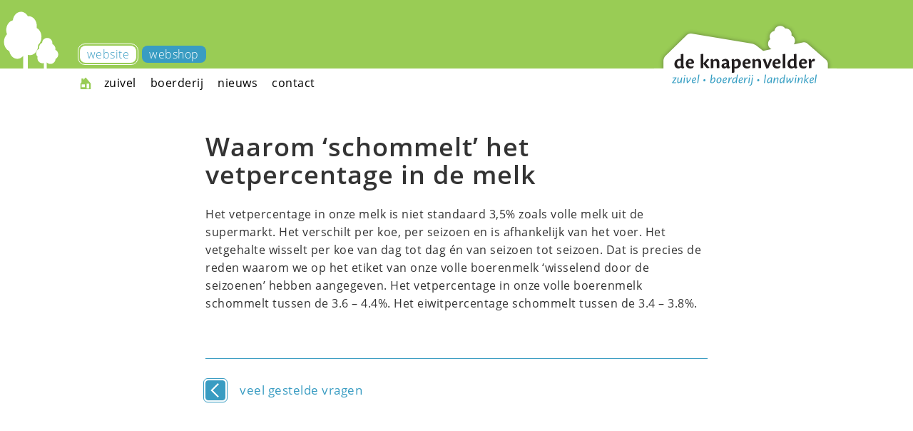

--- FILE ---
content_type: text/html; charset=UTF-8
request_url: https://www.deknapenvelder.nl/faq/waarom-schommelt-het-vetpercentage-in-de-melk/
body_size: 11354
content:
<!DOCTYPE html><html lang="nl-NL"><head ><meta charset="UTF-8" /><meta name="viewport" content="width=device-width, initial-scale=1" /><meta name='robots' content='index, follow, max-image-preview:large, max-snippet:-1, max-video-preview:-1' /><title>Waarom &#039;schommelt&#039; het vetpercentage in de melk - De Knapenvelder</title><link rel="canonical" href="https://www.deknapenvelder.nl/faq/waarom-schommelt-het-vetpercentage-in-de-melk/" /><meta property="og:locale" content="nl_NL" /><meta property="og:type" content="article" /><meta property="og:title" content="Waarom &#039;schommelt&#039; het vetpercentage in de melk - De Knapenvelder" /><meta property="og:description" content="Het vetpercentage in onze melk is niet standaard 3,5% zoals volle melk uit de supermarkt. Het verschilt per koe, per seizoen en is afhankelijk van het voer. Het vetgehalte wisselt per koe van dag tot dag &eacute;n van seizoen tot seizoen. Dat is precies de reden waarom we op het etiket van onze volle boerenmelk [&hellip;]" /><meta property="og:url" content="https://www.deknapenvelder.nl/faq/waarom-schommelt-het-vetpercentage-in-de-melk/" /><meta property="og:site_name" content="De Knapenvelder" /><meta property="article:modified_time" content="2020-05-27T09:39:51+00:00" /><meta name="twitter:card" content="summary_large_image" /> <script type="application/ld+json" class="yoast-schema-graph">{"@context":"https://schema.org","@graph":[{"@type":"WebPage","@id":"https://www.deknapenvelder.nl/faq/waarom-schommelt-het-vetpercentage-in-de-melk/","url":"https://www.deknapenvelder.nl/faq/waarom-schommelt-het-vetpercentage-in-de-melk/","name":"Waarom 'schommelt' het vetpercentage in de melk - De Knapenvelder","isPartOf":{"@id":"https://www.deknapenvelder.nl/#website"},"datePublished":"2020-04-10T13:28:48+00:00","dateModified":"2020-05-27T09:39:51+00:00","inLanguage":"nl-NL","potentialAction":[{"@type":"ReadAction","target":["https://www.deknapenvelder.nl/faq/waarom-schommelt-het-vetpercentage-in-de-melk/"]}]},{"@type":"WebSite","@id":"https://www.deknapenvelder.nl/#website","url":"https://www.deknapenvelder.nl/","name":"De Knapenvelder","description":"Eerlijk en eigen zuivel","publisher":{"@id":"https://www.deknapenvelder.nl/#organization"},"potentialAction":[{"@type":"SearchAction","target":{"@type":"EntryPoint","urlTemplate":"https://www.deknapenvelder.nl/?s={search_term_string}"},"query-input":{"@type":"PropertyValueSpecification","valueRequired":true,"valueName":"search_term_string"}}],"inLanguage":"nl-NL"},{"@type":"Organization","@id":"https://www.deknapenvelder.nl/#organization","name":"De Knapenvelder","url":"https://www.deknapenvelder.nl/","logo":{"@type":"ImageObject","inLanguage":"nl-NL","@id":"https://www.deknapenvelder.nl/#/schema/logo/image/","url":"https://www.deknapenvelder.nl/wordpress/wp-content/uploads/2018/06/logo.png","contentUrl":"https://www.deknapenvelder.nl/wordpress/wp-content/uploads/2018/06/logo.png","width":512,"height":192,"caption":"De Knapenvelder"},"image":{"@id":"https://www.deknapenvelder.nl/#/schema/logo/image/"}}]}</script> <style id='wp-img-auto-sizes-contain-inline-css' type='text/css'>img:is([sizes=auto i],[sizes^="auto," i]){contain-intrinsic-size:3000px 1500px}
/*# sourceURL=wp-img-auto-sizes-contain-inline-css */</style><style id='wp-block-library-inline-css' type='text/css'>:root{--wp-block-synced-color:#7a00df;--wp-block-synced-color--rgb:122,0,223;--wp-bound-block-color:var(--wp-block-synced-color);--wp-editor-canvas-background:#ddd;--wp-admin-theme-color:#007cba;--wp-admin-theme-color--rgb:0,124,186;--wp-admin-theme-color-darker-10:#006ba1;--wp-admin-theme-color-darker-10--rgb:0,107,160.5;--wp-admin-theme-color-darker-20:#005a87;--wp-admin-theme-color-darker-20--rgb:0,90,135;--wp-admin-border-width-focus:2px}@media (min-resolution:192dpi){:root{--wp-admin-border-width-focus:1.5px}}.wp-element-button{cursor:pointer}:root .has-very-light-gray-background-color{background-color:#eee}:root .has-very-dark-gray-background-color{background-color:#313131}:root .has-very-light-gray-color{color:#eee}:root .has-very-dark-gray-color{color:#313131}:root .has-vivid-green-cyan-to-vivid-cyan-blue-gradient-background{background:linear-gradient(135deg,#00d084,#0693e3)}:root .has-purple-crush-gradient-background{background:linear-gradient(135deg,#34e2e4,#4721fb 50%,#ab1dfe)}:root .has-hazy-dawn-gradient-background{background:linear-gradient(135deg,#faaca8,#dad0ec)}:root .has-subdued-olive-gradient-background{background:linear-gradient(135deg,#fafae1,#67a671)}:root .has-atomic-cream-gradient-background{background:linear-gradient(135deg,#fdd79a,#004a59)}:root .has-nightshade-gradient-background{background:linear-gradient(135deg,#330968,#31cdcf)}:root .has-midnight-gradient-background{background:linear-gradient(135deg,#020381,#2874fc)}:root{--wp--preset--font-size--normal:16px;--wp--preset--font-size--huge:42px}.has-regular-font-size{font-size:1em}.has-larger-font-size{font-size:2.625em}.has-normal-font-size{font-size:var(--wp--preset--font-size--normal)}.has-huge-font-size{font-size:var(--wp--preset--font-size--huge)}.has-text-align-center{text-align:center}.has-text-align-left{text-align:left}.has-text-align-right{text-align:right}.has-fit-text{white-space:nowrap!important}#end-resizable-editor-section{display:none}.aligncenter{clear:both}.items-justified-left{justify-content:flex-start}.items-justified-center{justify-content:center}.items-justified-right{justify-content:flex-end}.items-justified-space-between{justify-content:space-between}.screen-reader-text{border:0;clip-path:inset(50%);height:1px;margin:-1px;overflow:hidden;padding:0;position:absolute;width:1px;word-wrap:normal!important}.screen-reader-text:focus{background-color:#ddd;clip-path:none;color:#444;display:block;font-size:1em;height:auto;left:5px;line-height:normal;padding:15px 23px 14px;text-decoration:none;top:5px;width:auto;z-index:100000}html :where(.has-border-color){border-style:solid}html :where([style*=border-top-color]){border-top-style:solid}html :where([style*=border-right-color]){border-right-style:solid}html :where([style*=border-bottom-color]){border-bottom-style:solid}html :where([style*=border-left-color]){border-left-style:solid}html :where([style*=border-width]){border-style:solid}html :where([style*=border-top-width]){border-top-style:solid}html :where([style*=border-right-width]){border-right-style:solid}html :where([style*=border-bottom-width]){border-bottom-style:solid}html :where([style*=border-left-width]){border-left-style:solid}html :where(img[class*=wp-image-]){height:auto;max-width:100%}:where(figure){margin:0 0 1em}html :where(.is-position-sticky){--wp-admin--admin-bar--position-offset:var(--wp-admin--admin-bar--height,0px)}@media screen and (max-width:600px){html :where(.is-position-sticky){--wp-admin--admin-bar--position-offset:0px}}

/*# sourceURL=wp-block-library-inline-css */</style><link rel='stylesheet' id='wc-blocks-style-css' href='https://www.deknapenvelder.nl/wordpress/wp-content/plugins/woocommerce/assets/client/blocks/wc-blocks.css' media='all' /><style id='global-styles-inline-css' type='text/css'>:root{--wp--preset--aspect-ratio--square: 1;--wp--preset--aspect-ratio--4-3: 4/3;--wp--preset--aspect-ratio--3-4: 3/4;--wp--preset--aspect-ratio--3-2: 3/2;--wp--preset--aspect-ratio--2-3: 2/3;--wp--preset--aspect-ratio--16-9: 16/9;--wp--preset--aspect-ratio--9-16: 9/16;--wp--preset--color--black: #333333;--wp--preset--color--cyan-bluish-gray: #abb8c3;--wp--preset--color--white: #ffffff;--wp--preset--color--pale-pink: #f78da7;--wp--preset--color--vivid-red: #cf2e2e;--wp--preset--color--luminous-vivid-orange: #ff6900;--wp--preset--color--luminous-vivid-amber: #fcb900;--wp--preset--color--light-green-cyan: #7bdcb5;--wp--preset--color--vivid-green-cyan: #00d084;--wp--preset--color--pale-cyan-blue: #8ed1fc;--wp--preset--color--vivid-cyan-blue: #0693e3;--wp--preset--color--vivid-purple: #9b51e0;--wp--preset--color--green: #99cc55;--wp--preset--color--blue: #399cc2;--wp--preset--color--brown: #5f5454;--wp--preset--gradient--vivid-cyan-blue-to-vivid-purple: linear-gradient(135deg,rgb(6,147,227) 0%,rgb(155,81,224) 100%);--wp--preset--gradient--light-green-cyan-to-vivid-green-cyan: linear-gradient(135deg,rgb(122,220,180) 0%,rgb(0,208,130) 100%);--wp--preset--gradient--luminous-vivid-amber-to-luminous-vivid-orange: linear-gradient(135deg,rgb(252,185,0) 0%,rgb(255,105,0) 100%);--wp--preset--gradient--luminous-vivid-orange-to-vivid-red: linear-gradient(135deg,rgb(255,105,0) 0%,rgb(207,46,46) 100%);--wp--preset--gradient--very-light-gray-to-cyan-bluish-gray: linear-gradient(135deg,rgb(238,238,238) 0%,rgb(169,184,195) 100%);--wp--preset--gradient--cool-to-warm-spectrum: linear-gradient(135deg,rgb(74,234,220) 0%,rgb(151,120,209) 20%,rgb(207,42,186) 40%,rgb(238,44,130) 60%,rgb(251,105,98) 80%,rgb(254,248,76) 100%);--wp--preset--gradient--blush-light-purple: linear-gradient(135deg,rgb(255,206,236) 0%,rgb(152,150,240) 100%);--wp--preset--gradient--blush-bordeaux: linear-gradient(135deg,rgb(254,205,165) 0%,rgb(254,45,45) 50%,rgb(107,0,62) 100%);--wp--preset--gradient--luminous-dusk: linear-gradient(135deg,rgb(255,203,112) 0%,rgb(199,81,192) 50%,rgb(65,88,208) 100%);--wp--preset--gradient--pale-ocean: linear-gradient(135deg,rgb(255,245,203) 0%,rgb(182,227,212) 50%,rgb(51,167,181) 100%);--wp--preset--gradient--electric-grass: linear-gradient(135deg,rgb(202,248,128) 0%,rgb(113,206,126) 100%);--wp--preset--gradient--midnight: linear-gradient(135deg,rgb(2,3,129) 0%,rgb(40,116,252) 100%);--wp--preset--font-size--small: 13px;--wp--preset--font-size--medium: 20px;--wp--preset--font-size--large: 36px;--wp--preset--font-size--x-large: 42px;--wp--preset--spacing--20: 0.44rem;--wp--preset--spacing--30: 0.67rem;--wp--preset--spacing--40: 1rem;--wp--preset--spacing--50: 1.5rem;--wp--preset--spacing--60: 2.25rem;--wp--preset--spacing--70: 3.38rem;--wp--preset--spacing--80: 5.06rem;--wp--preset--shadow--natural: 6px 6px 9px rgba(0, 0, 0, 0.2);--wp--preset--shadow--deep: 12px 12px 50px rgba(0, 0, 0, 0.4);--wp--preset--shadow--sharp: 6px 6px 0px rgba(0, 0, 0, 0.2);--wp--preset--shadow--outlined: 6px 6px 0px -3px rgb(255, 255, 255), 6px 6px rgb(0, 0, 0);--wp--preset--shadow--crisp: 6px 6px 0px rgb(0, 0, 0);}:where(.is-layout-flex){gap: 0.5em;}:where(.is-layout-grid){gap: 0.5em;}body .is-layout-flex{display: flex;}.is-layout-flex{flex-wrap: wrap;align-items: center;}.is-layout-flex > :is(*, div){margin: 0;}body .is-layout-grid{display: grid;}.is-layout-grid > :is(*, div){margin: 0;}:where(.wp-block-columns.is-layout-flex){gap: 2em;}:where(.wp-block-columns.is-layout-grid){gap: 2em;}:where(.wp-block-post-template.is-layout-flex){gap: 1.25em;}:where(.wp-block-post-template.is-layout-grid){gap: 1.25em;}.has-black-color{color: var(--wp--preset--color--black) !important;}.has-cyan-bluish-gray-color{color: var(--wp--preset--color--cyan-bluish-gray) !important;}.has-white-color{color: var(--wp--preset--color--white) !important;}.has-pale-pink-color{color: var(--wp--preset--color--pale-pink) !important;}.has-vivid-red-color{color: var(--wp--preset--color--vivid-red) !important;}.has-luminous-vivid-orange-color{color: var(--wp--preset--color--luminous-vivid-orange) !important;}.has-luminous-vivid-amber-color{color: var(--wp--preset--color--luminous-vivid-amber) !important;}.has-light-green-cyan-color{color: var(--wp--preset--color--light-green-cyan) !important;}.has-vivid-green-cyan-color{color: var(--wp--preset--color--vivid-green-cyan) !important;}.has-pale-cyan-blue-color{color: var(--wp--preset--color--pale-cyan-blue) !important;}.has-vivid-cyan-blue-color{color: var(--wp--preset--color--vivid-cyan-blue) !important;}.has-vivid-purple-color{color: var(--wp--preset--color--vivid-purple) !important;}.has-black-background-color{background-color: var(--wp--preset--color--black) !important;}.has-cyan-bluish-gray-background-color{background-color: var(--wp--preset--color--cyan-bluish-gray) !important;}.has-white-background-color{background-color: var(--wp--preset--color--white) !important;}.has-pale-pink-background-color{background-color: var(--wp--preset--color--pale-pink) !important;}.has-vivid-red-background-color{background-color: var(--wp--preset--color--vivid-red) !important;}.has-luminous-vivid-orange-background-color{background-color: var(--wp--preset--color--luminous-vivid-orange) !important;}.has-luminous-vivid-amber-background-color{background-color: var(--wp--preset--color--luminous-vivid-amber) !important;}.has-light-green-cyan-background-color{background-color: var(--wp--preset--color--light-green-cyan) !important;}.has-vivid-green-cyan-background-color{background-color: var(--wp--preset--color--vivid-green-cyan) !important;}.has-pale-cyan-blue-background-color{background-color: var(--wp--preset--color--pale-cyan-blue) !important;}.has-vivid-cyan-blue-background-color{background-color: var(--wp--preset--color--vivid-cyan-blue) !important;}.has-vivid-purple-background-color{background-color: var(--wp--preset--color--vivid-purple) !important;}.has-black-border-color{border-color: var(--wp--preset--color--black) !important;}.has-cyan-bluish-gray-border-color{border-color: var(--wp--preset--color--cyan-bluish-gray) !important;}.has-white-border-color{border-color: var(--wp--preset--color--white) !important;}.has-pale-pink-border-color{border-color: var(--wp--preset--color--pale-pink) !important;}.has-vivid-red-border-color{border-color: var(--wp--preset--color--vivid-red) !important;}.has-luminous-vivid-orange-border-color{border-color: var(--wp--preset--color--luminous-vivid-orange) !important;}.has-luminous-vivid-amber-border-color{border-color: var(--wp--preset--color--luminous-vivid-amber) !important;}.has-light-green-cyan-border-color{border-color: var(--wp--preset--color--light-green-cyan) !important;}.has-vivid-green-cyan-border-color{border-color: var(--wp--preset--color--vivid-green-cyan) !important;}.has-pale-cyan-blue-border-color{border-color: var(--wp--preset--color--pale-cyan-blue) !important;}.has-vivid-cyan-blue-border-color{border-color: var(--wp--preset--color--vivid-cyan-blue) !important;}.has-vivid-purple-border-color{border-color: var(--wp--preset--color--vivid-purple) !important;}.has-vivid-cyan-blue-to-vivid-purple-gradient-background{background: var(--wp--preset--gradient--vivid-cyan-blue-to-vivid-purple) !important;}.has-light-green-cyan-to-vivid-green-cyan-gradient-background{background: var(--wp--preset--gradient--light-green-cyan-to-vivid-green-cyan) !important;}.has-luminous-vivid-amber-to-luminous-vivid-orange-gradient-background{background: var(--wp--preset--gradient--luminous-vivid-amber-to-luminous-vivid-orange) !important;}.has-luminous-vivid-orange-to-vivid-red-gradient-background{background: var(--wp--preset--gradient--luminous-vivid-orange-to-vivid-red) !important;}.has-very-light-gray-to-cyan-bluish-gray-gradient-background{background: var(--wp--preset--gradient--very-light-gray-to-cyan-bluish-gray) !important;}.has-cool-to-warm-spectrum-gradient-background{background: var(--wp--preset--gradient--cool-to-warm-spectrum) !important;}.has-blush-light-purple-gradient-background{background: var(--wp--preset--gradient--blush-light-purple) !important;}.has-blush-bordeaux-gradient-background{background: var(--wp--preset--gradient--blush-bordeaux) !important;}.has-luminous-dusk-gradient-background{background: var(--wp--preset--gradient--luminous-dusk) !important;}.has-pale-ocean-gradient-background{background: var(--wp--preset--gradient--pale-ocean) !important;}.has-electric-grass-gradient-background{background: var(--wp--preset--gradient--electric-grass) !important;}.has-midnight-gradient-background{background: var(--wp--preset--gradient--midnight) !important;}.has-small-font-size{font-size: var(--wp--preset--font-size--small) !important;}.has-medium-font-size{font-size: var(--wp--preset--font-size--medium) !important;}.has-large-font-size{font-size: var(--wp--preset--font-size--large) !important;}.has-x-large-font-size{font-size: var(--wp--preset--font-size--x-large) !important;}
/*# sourceURL=global-styles-inline-css */</style><style id='nen-gbl-core-inline-css' type='text/css'>.window-margin{
	margin-left:48px;
	margin-right:48px;
}

.window-margin-reverse{
	margin-left:-48px;
	margin-right:-48px;
}

.i-window-margin-reverse{
	margin-left:-48px !important;
	margin-right:-48px !important;
}

.window-margin-left{
	margin-left:48px;
}

.window-margin-right{
	margin-right:48px;
}

.window-padding{
	padding-left:48px;
	padding-right:48px;
}

.window-padding-left{
	padding-left:48px;
}

.window-padding-right{
	padding-right:48px;
}

@media all and (max-width: 640px) {
.window-margin{
	margin-left:24px;
	margin-right:24px;
}

.window-margin-reverse{
	margin-left:-24px;
	margin-right:-24px;
}

.i-window-margin-reverse{
	margin-left:-24px !important;
	margin-right:-24px !important;
}

.window-margin-left{
	margin-left:24px;
}

.window-margin-right{
	margin-right:24px;
}

.window-padding{
	padding-left:24px;
	padding-right:24px;
}

.window-padding-left{
	padding-left:24px;
}

.window-padding-right{
	padding-right:24px;
}
}

@media all and (max-width: 420px) {
.window-margin{
	margin-left:12px;
	margin-right:12px;
}

.window-margin-reverse{
	margin-left:-12px;
	margin-right:-12px;
}

.i-window-margin-reverse{
	margin-left:-12px !important;
	margin-right:-12px !important;
}

.window-margin-left{
	margin-left:12px;
}

.window-margin-right{
	margin-right:12px;
}

.window-padding{
	padding-left:12px;
	padding-right:12px;
}

.window-padding-left{
	padding-left:12px;
}

.window-padding-right{
	padding-right:12px;
}
}

.nen-block-admin,
[data-type*="nen-gbl/"] .alignnormal,
.alignnormal,
.alignnormal-children *,
.alignwide-children *,
.alignfull-children *,
.i-alignnormal,
.i-alignnormal-children *,
.i-alignwide,
.i-alignwide-children *,
.i-alignfull,
.i-alignfull-children *,
.archive-description > *,
.entry-header > *,
body.search .content > *,
.entry-content > *,
.entry-content .wp-block-group__inner-container > *,
.entry-content .nen-allow-align > .nen-inner > *{
	margin-left:auto;
	margin-right:auto;
}

.wp-block,
.nen-block-admin,
[data-type*="nen-gbl/"] .alignnormal,
.archive-description *,
.alignnormal,
.alignnormal-children *,
.entry-header > *,
body.search .content > *,
.entry-content > *,
[data-block] .nen-block-layout > div > div > div .type-content,
.nen-block-layout > .nen-inner > .type-content,
[data-block] .nen-block-layout > div > div > div .type-sidebar,
.nen-block-layout > .nen-inner > .type-sidebar,
.entry-content .nen-allow-align > .nen-inner > *,
.entry-content .wp-block-group__inner-container > *{
	max-width:704px;
}

[data-block] .nen-block-layout > div > div > div .type-sidebar,
.nen-block-layout > .nen-inner > .type-sidebar{
	max-width:352px;
}

.no-max-width-children .alignnormal,
.no-max-width-children .i-alignnormal,
.i-alignnormal,
.i-alignnormal-children *{
	max-width:704px !important;
}

.window-margin-adjust{
	max-width:608px;
}

.i-window-margin-adjust{
	max-width:608px !important;
}

.wp-block[data-align="wide"],
.nen-block-admin[data-align="wide"],
[data-type*="nen-gbl/"] .alignwide,
.wrap-wide,
.alignwide-children *,
.alignwide,
.entry-content > .alignwide,
.entry-content .nen-allow-align > .nen-inner > .alignwide,
.entry-content .wp-block-group__inner-container > .alignwide{
	max-width:1065px;
}

.no-max-width-children .alignwide,
.no-max-width-children .i-alignwide,
.i-alignwide-children *,
.i-alignwide{
	max-width:1065px !important;
}

.alignwide.window-margin-adjust {
	max-width:969px;
}

.alignwide.i-window-margin-adjust,
.i-alignwide.i-window-margin-adjust{
	max-width:969px !important;
}

.nen-block-admin > .wp-block,
.wp-block[data-align="full"],
.nen-block-admin[data-align="full"],
.no-max-width,
.no-max-width-children *,
.alignfull,
.alignfull.window-margin-adjust,
.alignfull-children *,
.entry-content > .alignfull,
.entry-content .nen-allow-align > .nen-inner > .alignfull,
.entry-content .nen-disable-align > .nen-inner > *,
.entry-content .wp-block-group__inner-container,
.entry-content .wp-block-group__inner-container > .alignfull,
.entry-content .nen-inner,
.wp-block[data-align="full"] > .nen-editorblock.api-v2,
.wp-block[data-align="wide"] > .nen-editorblock.api-v2{
	max-width:none;
}

.no-max-width,
.no-max-width-children *:not(.wp-block-image *),
.i-alignfull,
.i-alignfull-children *{
	max-width:none !important;
}

/*# sourceURL=nen-gbl-core-inline-css */</style><link rel='stylesheet' id='delivery-date-block-frontend-css' href='https://www.deknapenvelder.nl/wordpress/wp-content/plugins/order-delivery-date-for-woocommerce/build/style-index.css' media='all' /><link rel='stylesheet' id='nen-dkn-css' href='https://www.deknapenvelder.nl/wordpress/wp-content/themes/nen-dkn/style.css' media='all' /><style id='classic-theme-styles-inline-css' type='text/css'>/*! This file is auto-generated */
.wp-block-button__link{color:#fff;background-color:#32373c;border-radius:9999px;box-shadow:none;text-decoration:none;padding:calc(.667em + 2px) calc(1.333em + 2px);font-size:1.125em}.wp-block-file__button{background:#32373c;color:#fff;text-decoration:none}
/*# sourceURL=/wp-includes/css/classic-themes.min.css */</style><link rel='stylesheet' id='contact-form-7-css' href='https://www.deknapenvelder.nl/wordpress/wp-content/plugins/contact-form-7/includes/css/styles.css' media='all' /><link rel='stylesheet' id='woocommerce-layout-css' href='https://www.deknapenvelder.nl/wordpress/wp-content/plugins/woocommerce/assets/css/woocommerce-layout.css' media='all' /><link rel='stylesheet' id='woocommerce-smallscreen-css' href='https://www.deknapenvelder.nl/wordpress/wp-content/plugins/woocommerce/assets/css/woocommerce-smallscreen.css' media='only screen and (max-width: 768px)' /><link rel='stylesheet' id='woocommerce-general-css' href='https://www.deknapenvelder.nl/wordpress/wp-content/plugins/woocommerce/assets/css/woocommerce.css' media='all' /><style id='woocommerce-inline-inline-css' type='text/css'>.woocommerce form .form-row .required { visibility: visible; }
/*# sourceURL=woocommerce-inline-inline-css */</style><link rel='stylesheet' id='nen-genesis-lib-css' href='https://www.deknapenvelder.nl/wordpress/wp-content/themes/nen-lib-two/genesis/css/nen-genesis-lib.css' media='all' /><link rel='stylesheet' id='nen-wpm-css-css' href='https://www.deknapenvelder.nl/wordpress/wp-content/plugins/nen-widget-pages-menu/css/nen-wpm.css' media='all' /><link rel='stylesheet' id='nen-lib-attachment-css' href='https://www.deknapenvelder.nl/wordpress/wp-content/themes/nen-lib-two/lib/css/nen-lib-attachment.css' media='all' /><link rel='stylesheet' id='nen-lib-cf7-css' href='https://www.deknapenvelder.nl/wordpress/wp-content/themes/nen-lib-two/lib/css/nen-lib-cf7.css' media='all' /><link rel='stylesheet' id='nen-lib-css' href='https://www.deknapenvelder.nl/wordpress/wp-content/themes/nen-lib-two/lib/css/nen-lib.css' media='all' /><link rel='stylesheet' id='nen-lib-shop-css' href='https://www.deknapenvelder.nl/wordpress/wp-content/themes/nen-lib-two/lib/css/nen-lib-shop.css' media='all' /><link rel='stylesheet' id='nen-setup-css' href='https://www.deknapenvelder.nl/wordpress/wp-content/themes/nen-dkn/theme/css/nen-1-setup.css' media='all' /><link rel='stylesheet' id='nen-gbl-front-css-css' href='https://www.deknapenvelder.nl/wordpress/wp-content/plugins/nen-gutenberg-block-layout/css/nen-gbl-front.css' media='all' /><link rel='stylesheet' id='nen-gbl-lib-css-css' href='https://www.deknapenvelder.nl/wordpress/wp-content/plugins/nen-gutenberg-block-layout/css/nen-gbl-lib.css' media='all' /><link rel='stylesheet' id='nen-gte-front-css-css' href='https://www.deknapenvelder.nl/wordpress/wp-content/plugins/nen-gutenberg-theme-extender/css/nen-gte-front.css' media='all' /><link rel='stylesheet' id='jquery-ui-style-orddd-lite-css' href='https://www.deknapenvelder.nl/wordpress/wp-content/plugins/order-delivery-date-for-woocommerce/css/themes/smoothness/jquery-ui.css' media='' /><link rel='stylesheet' id='datepicker-css' href='https://www.deknapenvelder.nl/wordpress/wp-content/plugins/order-delivery-date-for-woocommerce/css/datepicker.css' media='' /><link rel='stylesheet' id='nen-open-sans-css' href='https://www.deknapenvelder.nl/wordpress/wp-content/themes/nen-dkn/theme/css/fonts/google-open-sans/font.css' media='all' /><link rel='stylesheet' id='nen-slick-css' href='https://www.deknapenvelder.nl/wordpress/wp-content/themes/nen-lib-two/genesis/css/slick.css' media='all' /><link rel='stylesheet' id='nen-slick-css-css' href='https://www.deknapenvelder.nl/wordpress/wp-content/themes/nen-lib-two/genesis/css/slick-theme.css' media='all' /><link rel='stylesheet' id='nen-color-css' href='https://www.deknapenvelder.nl/wordpress/wp-content/themes/nen-dkn/theme/css/nen-2-color.css' media='all' /><link rel='stylesheet' id='nen-defaults-css' href='https://www.deknapenvelder.nl/wordpress/wp-content/themes/nen-dkn/theme/css/nen-3-defaults.css' media='all' /><link rel='stylesheet' id='nen-page-css' href='https://www.deknapenvelder.nl/wordpress/wp-content/themes/nen-dkn/theme/css/nen-4-page.css' media='all' /><link rel='stylesheet' id='nen-responsive-menu-css' href='https://www.deknapenvelder.nl/wordpress/wp-content/themes/nen-dkn/theme/css/nen-responsive-menu.css' media='all' /> <script type="text/javascript" id="jquery-core-js-extra">var phpsettings = {"ajaxurl":"https://www.deknapenvelder.nl/wordpress/wp-admin/admin-ajax.php","nonce":"5d718fcd5d","maxImageSize":"best","getScreen":"","menuSticky":null,"menuOnScroll":null,"headerImageFrontHeight":null,"collapseMobile":null,"collapseLayout":"800","collapseMenu":"800","collapseMenuDynamic":null,"youtube_url_type":"nocookie","youtube_url":"https://www.youtube-nocookie.com/embed/%id%?autoplay=1&rel=0&showinfo=0&enablejsapi=1","get":[],"is_admin":"","theme_support":{"nen_cookie_consent":false,"nen_cookie_consent_settings":false,"disable-nen-cache":true,"disable-nen-front-update":false},"gutenberg":{"nenBlockPagelink":{"defaultColor":{"pagelink":["blue","white","blue"],"buttonlink":["blue","blue","white"]}}}};
var nen = {"cookies":{"data":{}},"server":{"simpleFetch":{"hash":"4d2d665cb6bde16fc0cbd4f8570caf8972c0b479dbb6975ae664da16e185097a","url":"https://www.deknapenvelder.nl/wordpress/wp-content/themes/nen-lib-two/lib/extra/simpleFetch/"}},"theme":{"name":"nen-dkn","version":"5.0.22","parent":"genesis","lib_name":"nen-lib-two","lib_type":"two","lib_version":"2.26","support":{"nen_cookie_consent":false,"nen_cookie_consent_settings":false,"disable-nen-cache":true,"disable-nen-front-update":false}},"user":{"loggedIn":false,"roles":[]},"google":{"analytics":{"request":"faq/waarom-schommelt-het-vetpercentage-in-de-melk","active":false,"trackingcode":"","anonymize_ip":true,"disable_ip_check":false},"youtube":{"url_type":"nocookie","url":"https://www.youtube-nocookie.com/embed/%id%?autoplay=1&rel=0&showinfo=0&enablejsapi=1"}},"documentInfo":{"post_id":1235,"post_type":"faq","source_id":null,"source_slug":null,"tax_type":"","tax_slug":"","is":"single"},"theme_support":{"nen_cookie_consent":false,"nen_cookie_consent_settings":false,"disable-nen-cache":true,"disable-nen-front-update":false}};
//# sourceURL=jquery-core-js-extra</script> <script src="https://www.deknapenvelder.nl/wordpress/wp-includes/js/jquery/jquery.min.js" id="jquery-core-js"></script> <script src="https://www.deknapenvelder.nl/wordpress/wp-includes/js/jquery/jquery-migrate.min.js" id="jquery-migrate-js"></script> <script src="https://www.deknapenvelder.nl/wordpress/wp-content/plugins/woocommerce/assets/js/jquery-blockui/jquery.blockUI.min.js" id="wc-jquery-blockui-js" defer="defer" data-wp-strategy="defer"></script> <script type="text/javascript" id="wc-add-to-cart-js-extra">var wc_add_to_cart_params = {"ajax_url":"/wordpress/wp-admin/admin-ajax.php","wc_ajax_url":"/?wc-ajax=%%endpoint%%","i18n_view_cart":"Bekijk winkelwagen","cart_url":"https://www.deknapenvelder.nl/webshop/winkelmand/","is_cart":"","cart_redirect_after_add":"no"};
//# sourceURL=wc-add-to-cart-js-extra</script> <script src="https://www.deknapenvelder.nl/wordpress/wp-content/plugins/woocommerce/assets/js/frontend/add-to-cart.min.js" id="wc-add-to-cart-js" defer="defer" data-wp-strategy="defer"></script> <script src="https://www.deknapenvelder.nl/wordpress/wp-content/plugins/woocommerce/assets/js/js-cookie/js.cookie.min.js" id="wc-js-cookie-js" defer="defer" data-wp-strategy="defer"></script> <script type="text/javascript" id="woocommerce-js-extra">var woocommerce_params = {"ajax_url":"/wordpress/wp-admin/admin-ajax.php","wc_ajax_url":"/?wc-ajax=%%endpoint%%","i18n_password_show":"Wachtwoord weergeven","i18n_password_hide":"Wachtwoord verbergen"};
//# sourceURL=woocommerce-js-extra</script> <script src="https://www.deknapenvelder.nl/wordpress/wp-content/plugins/woocommerce/assets/js/frontend/woocommerce.min.js" id="woocommerce-js" defer="defer" data-wp-strategy="defer"></script> <script src="https://www.deknapenvelder.nl/wordpress/wp-content/themes/nen-lib-two/genesis/js/nen-genesis-lib-menu-responsive.js" id="nen-genesis-lib-menu-responsive-js"></script> <script src="https://www.deknapenvelder.nl/wordpress/wp-content/themes/nen-lib-two/genesis/js/parallax-scroll/parallax.js" id="nen-genesis-lib-parallax-scroll-js"></script> <script src="https://www.deknapenvelder.nl/wordpress/wp-content/themes/nen-lib-two/genesis/js/parallax-scroll/parallax-settings.js" id="nen-genesis-lib-parallax-scroll-settings-js"></script> <script src="https://www.deknapenvelder.nl/wordpress/wp-content/themes/nen-lib-two/lib/js/nen-lib.js" id="nen-lib-js-js"></script> <script src="https://www.deknapenvelder.nl/wordpress/wp-content/themes/nen-lib-two/lib/js/nen-lib-cf7.js" id="nen-lib-cf7-js-js"></script> <script src="https://www.deknapenvelder.nl/wordpress/wp-content/themes/nen-lib-two/genesis/js/nen-genesis-lib.js" id="nen-genesis-lib-js-js"></script> <script type="text/javascript" id="nen-gbl-front-js-js-extra">var nen_gbl = {"settings":{"screentypes_enabled":true,"max_width":{"normal":704,"normal_admin":null,"wide":1265,"wide_admin":null},"window_margin":{"default":48,"640":24,"420":12},"screentypes":["default","monitor","tablet","phone"],"screentypes_options":{"default":{"width":null,"width_admin":null,"name":"normaal"},"monitor":{"width":1200,"width_admin":null,"name":"monitor"},"tablet":{"width":800,"width_admin":null,"name":"tablet"},"phone":{"width":512,"width_admin":null,"name":"phone"}},"icon_background_color":"#ffffff","icon_foreground_color":"#33bb44","icon_src":"sos","category_slug":"nen-gbl","category_title":"Studio nenontwerp","category_icon":"","category_slug_custom":"nen-gbl-custom","category_title_custom":"Maatwerk","category_icon_custom":"","colors":{"black":"#333333","white":"#ffffff","first":"#99cc55","second":"#399cc2","third":"#5f5454"},"black":"#333333","white":"#ffffff","blocks":{"general":{"gradientColor1":"#99cc55","gradientColor2":"#399cc2"}},"blockLayout":{"addLayoutWrapper":false,"addLayoutWrapperPostType":[],"addLayoutWrapperExcludeIds":[],"defaultLayoutType":"s-c","defaultLayoutTypePostType":[],"showThemeboxAreaInFirst":true,"lockTemplateInFirst":true,"lockThemeboxAreaInFirst":true,"templates":{"s-c":["nen-gbl/layout",{"code":"p"},[["nen-gbl/layout-item",{"type":"sidebar","code":"s1","themeboxArea":"sidebar-1","showThemeboxArea":true}],["nen-gbl/layout-item",{"type":"content","code":"c"}]]],"c-s":["nen-gbl/layout",{"code":"p"},[["nen-gbl/layout-item",{"type":"content","code":"c"}],["nen-gbl/layout-item",{"type":"sidebar","code":"s1","themeboxArea":"sidebar-1","showThemeboxArea":true}]]],"s-c-s":["nen-gbl/layout",{"code":"p"},[["nen-gbl/layout-item",{"type":"sidebar","code":"s1","themeboxArea":"sidebar-1","showThemeboxArea":true}],["nen-gbl/layout-item",{"type":"content","code":"c"}],["nen-gbl/layout-item",{"type":"sidebar","code":"s2","themeboxArea":"sidebar-2","showThemeboxArea":true}]]]}}},"blocks":{"general":{"defaults":{"gradientColor1":"#99cc55","gradientColor2":"#399cc2"}}},"nenView":{"screentypes":["default","monitor","tablet","phone"],"screentypesMinToMax":["phone","tablet","monitor","default"],"screentypesMaxToMin":["default","monitor","tablet","phone"],"screentypesOptionsMinToMax":{"phone":{"width":512,"width_admin":512,"name":"phone"},"tablet":{"width":800,"width_admin":800,"name":"tablet"},"monitor":{"width":1200,"width_admin":1200,"name":"monitor"},"default":{"width":null,"width_admin":null,"name":"normaal"}},"screentypesOptionsMaxToMin":{"default":{"width":null,"width_admin":null,"name":"normaal"},"monitor":{"width":1200,"width_admin":1200,"name":"monitor"},"tablet":{"width":800,"width_admin":800,"name":"tablet"},"phone":{"width":512,"width_admin":512,"name":"phone"}}},"data":{"source":{"id":{"2":"page_on_front","987":"post","1751":"privacy","8":"product","9":"woocommerce_cart_page_id","10":"woocommerce_checkout_page_id","11":"woocommerce_myaccount_page_id","96":"faq","109":"medewerker","322":"cookies","71":"contact"},"slug":{"page_on_front":2,"post":987,"privacy":1751,"product":8,"woocommerce_cart_page_id":9,"woocommerce_checkout_page_id":10,"woocommerce_myaccount_page_id":11,"faq":96,"medewerker":109,"cookies":322,"contact":71}},"general":{"max_width":{"normal":704,"normal_admin":704,"wide":1065,"wide_admin":1065},"window_margin":{"default":48,"640":24,"420":12},"colors":{"black":"#333333","white":"#ffffff","first":"#99cc55","second":"#399cc2","third":"#5f5454"}},"prefabs":{"1584":{"id":1584,"name":"header stappenplan","slug":"header-stappenplan","thumbnail":0,"type":"post","fields":[],"fieldsInBlock":[],"fieldsTriggerUpdate":[],"admin_only":false,"edit":null},"1628":{"id":1628,"name":"hoe maken we knoppen","slug":"hoe-maken-we-knoppen","thumbnail":0,"type":"post","fields":[],"fieldsInBlock":[],"fieldsTriggerUpdate":[],"admin_only":false,"edit":null}},"themeboxAreas":{"sidebar-1":{"allow_order":true,"allow_edit":true,"themeboxes":[]},"sidebar-2":{"allow_order":true,"allow_edit":true,"themeboxes":[]}},"themeboxes":[],"html5s":{}}};
//# sourceURL=nen-gbl-front-js-js-extra</script> <script src="https://www.deknapenvelder.nl/wordpress/wp-content/plugins/nen-gutenberg-block-layout/js/nen-gbl-front.js" id="nen-gbl-front-js-js"></script> <script src="https://www.deknapenvelder.nl/wordpress/wp-content/plugins/woocommerce/assets/js/select2/select2.full.min.js" id="wc-select2-js" defer="defer" data-wp-strategy="defer"></script> <script src="https://www.deknapenvelder.nl/wordpress/wp-content/themes/nen-lib-two/genesis/js/slick.min.js" id="nen-slick-js-js"></script> <script src="https://www.deknapenvelder.nl/wordpress/wp-content/themes/nen-dkn/theme/js/nen-default.js" id="nen-default-js-js"></script> <script src="https://www.deknapenvelder.nl/wordpress/wp-content/themes/nen-dkn/theme/js/nen-menu-responsive.js" id="nen-menu-responsive-js"></script> <link rel="apple-touch-icon" href="https://www.deknapenvelder.nl/wordpress/wp-content/themes/nen-dkn/theme/images/apple-touch-icon.png"><link rel="apple-touch-icon" sizes="72x72"    href="https://www.deknapenvelder.nl/wordpress/wp-content/themes/nen-dkn/theme/images/apple-touch-icon-72x72.png"><link rel="apple-touch-icon" sizes="76x76"    href="https://www.deknapenvelder.nl/wordpress/wp-content/themes/nen-dkn/theme/images/apple-touch-icon-76x76.png"><link rel="apple-touch-icon" sizes="80x80"    href="https://www.deknapenvelder.nl/wordpress/wp-content/themes/nen-dkn/theme/images/apple-touch-icon-80x80.png"><link rel="apple-touch-icon" sizes="114x114"    href="https://www.deknapenvelder.nl/wordpress/wp-content/themes/nen-dkn/theme/images/apple-touch-icon-114x114.png"><link rel="apple-touch-icon" sizes="120x120"    href="https://www.deknapenvelder.nl/wordpress/wp-content/themes/nen-dkn/theme/images/apple-touch-icon-120x120.png"><link rel="apple-touch-icon" sizes="144x144"    href="https://www.deknapenvelder.nl/wordpress/wp-content/themes/nen-dkn/theme/images/apple-touch-icon-144x144.png"><link rel="apple-touch-icon" sizes="152x152"    href="https://www.deknapenvelder.nl/wordpress/wp-content/themes/nen-dkn/theme/images/apple-touch-icon-152x152.png"><link rel="apple-touch-icon" sizes="167x167"    href="https://www.deknapenvelder.nl/wordpress/wp-content/themes/nen-dkn/theme/images/apple-touch-icon-167x167.png"><link rel="apple-touch-icon" sizes="180x180"    href="https://www.deknapenvelder.nl/wordpress/wp-content/themes/nen-dkn/theme/images/apple-touch-icon-180x180.png"><link rel="icon" href="https://www.deknapenvelder.nl/wordpress/wp-content/themes/nen-dkn/theme/images/favicon.png" /><link rel="pingback" href="https://www.deknapenvelder.nl/wordpress/xmlrpc.php" /> <noscript><style>.woocommerce-product-gallery{ opacity: 1 !important; }</style></noscript><link rel='stylesheet' id='nen-credits-css-css' href='https://www.deknapenvelder.nl/wordpress/wp-content/themes/nen-lib-two/genesis/credits/credits.css' media='all' /><link rel='stylesheet' id='magnificPopup-css' href='https://www.deknapenvelder.nl/wordpress/wp-content/themes/nen-lib-two/genesis/css/magnificPopup.css' media='all' /><link rel='stylesheet' id='nen-genesis-lib-after-css' href='https://www.deknapenvelder.nl/wordpress/wp-content/themes/nen-lib-two/genesis/css/nen-genesis-lib-after.css' media='all' /></head><body class="wp-singular faq-template-default single single-faq postid-1235 wp-theme-genesis wp-child-theme-nen-dkn theme-genesis woocommerce-no-js nenontwerp nen-gutenberg-page header-full-width full-width-content genesis-breadcrumbs-hidden single-cpt-faq" data-cache="20012026-0614"><div class="widthtest"><div class="wrap"></div><div class="alignnormal"></div><div class="alignwide"></div><div class="alignfull"></div><div class="window-margin"><div class="alignnormal"></div><div class="alignwide"></div><div class="alignfull"></div></div></div><div class="site-container"><ul class="genesis-skip-link"><li><a href="#genesis-nav-primary" class="screen-reader-shortcut"> Spring naar de hoofdnavigatie</a></li><li><a href="#genesis-content" class="screen-reader-shortcut"> Door naar de hoofd inhoud</a></li></ul><header class="site-header"><div class="title-area"></div></header><div class="header-box header-height " ><div class="fixer" ><div class="header header-height " ><div class="wrap logo-box-wrap"><div class="logo-box" ><a class="logo" href="https://www.deknapenvelder.nl/" ><img class="logo-img" src="https://www.deknapenvelder.nl/wordpress/wp-content/uploads/2018/06/logo_header.png" alt="" /></a></div></div><div class="nav-secondary-box color-offblack bg-color-green" ><div class="wrap"><nav class="nav-secondary" aria-label="Secundair"><ul id="menu-site_or_shop" class="menu genesis-nav-menu menu-secondary"><li id="menu-item-74" class="menu-item-home menu-item menu-item-type-post_type menu-item-object-page menu-item-74"><a href="https://www.deknapenvelder.nl/"><span >website</span></a></li><li id="menu-item-75" class="menu-item-shop menu-item menu-item-type-post_type menu-item-object-page menu-item-75"><a href="https://www.deknapenvelder.nl/webshop/"><span >webshop</span></a></li></ul></nav></div></div><div class="nav-primary-box color-white bg-color-white" ><div class="wrap"><nav class="nav-primary" aria-label="Hoofd" id="genesis-nav-primary"><div class="responsive-menu-icon"></div><ul id="menu-pages-menu" class="menu genesis-nav-menu menu-primary wpm-toplevel wpm-show-contact"><li class="menu-item menu-item-type-post_type menu-item-object-page home icon-home wpm-menu-item-home"><a href="https://www.deknapenvelder.nl/"><span>home</span></a></li><li class="menu-item"><a class=" icon-home icon-before icon-home-green " href="https://www.deknapenvelder.nl/"></a></li><li id="menu-item-185" class="menu-item menu-item-type-post_type menu-item-object-page menu-item-has-children menu-item-185"><a href="https://www.deknapenvelder.nl/zuivel/"><span >zuivel</span></a><ul class="sub-menu"><li id="menu-item-1253" class="menu-item menu-item-type-post_type menu-item-object-page menu-item-1253"><a href="https://www.deknapenvelder.nl/zuivel/hoe-maken-we-yoghurt/"><span >Onze yoghurt</span></a></li><li id="menu-item-1265" class="menu-item menu-item-type-post_type menu-item-object-page menu-item-1265"><a href="https://www.deknapenvelder.nl/zuivel/hoe-maken-we-hangop/"><span >Onze hangop</span></a></li><li id="menu-item-1267" class="menu-item menu-item-type-post_type menu-item-object-page menu-item-1267"><a href="https://www.deknapenvelder.nl/zuivel/hoe-maken-we-karnemelk/"><span >Onze karnemelk</span></a></li><li id="menu-item-187" class="menu-item menu-item-type-post_type menu-item-object-page menu-item-187"><a href="https://www.deknapenvelder.nl/zuivel/hoe-maken-we-kefir/"><span >Onze kefir</span></a></li><li id="menu-item-1269" class="menu-item menu-item-type-post_type menu-item-object-page menu-item-1269"><a href="https://www.deknapenvelder.nl/zuivel/hoe-maken-we-boerenboter/"><span >Onze boerenboter</span></a></li><li id="menu-item-188" class="current-menu-item menu-item menu-item-type-post_type menu-item-object-page menu-item-188"><a href="https://www.deknapenvelder.nl/zuivel/veel-gestelde-vragen-en-antwoorden/"><span >Veel gestelde vragen</span></a></li></ul></li><li id="menu-item-169" class="menu-item menu-item-type-post_type menu-item-object-page menu-item-has-children menu-item-169"><a href="https://www.deknapenvelder.nl/boerderij/"><span >boerderij</span></a><ul class="sub-menu"><li id="menu-item-190" class="menu-item menu-item-type-post_type menu-item-object-page menu-item-190"><a href="https://www.deknapenvelder.nl/boerderij/de-gezichten-van-de-knapenvelder/"><span >De gezichten</span></a></li><li id="menu-item-1658" class="menu-item menu-item-type-post_type menu-item-object-page menu-item-1658"><a href="https://www.deknapenvelder.nl/boerderij/de-historie-van-de-knapenvelder/"><span >De historie</span></a></li></ul></li><li id="menu-item-1632" class="menu-item menu-item-type-post_type menu-item-object-page current_page_parent menu-item-1632"><a href="https://www.deknapenvelder.nl/berichten/"><span >nieuws</span></a></li><li id="menu-item-73" class="menu-item menu-item-type-post_type menu-item-object-page menu-item-73 wpm-menu-item-contact"><a href="https://www.deknapenvelder.nl/contact/"><span >contact</span></a></li></ul></nav></div></div></div></div></div><div class="site-inner"><div class="content-sidebar-wrap"><div class="main  "><div class="window-margin"><main class="content" id="genesis-content"><article class="post-1235 faq type-faq status-publish entry" aria-label="Waarom &#8216;schommelt&#8217; het vetpercentage in de melk"><header class="entry-header"><h1 class="item-title entry-title">Waarom &#8216;schommelt&#8217; het vetpercentage in de melk</h1></header><div class="entry-content"><div class="classic-content"><p>Het vetpercentage in onze melk is niet standaard 3,5% zoals volle melk uit de supermarkt. Het verschilt per koe, per seizoen en is afhankelijk van het voer. Het vetgehalte wisselt per koe van dag tot dag &eacute;n van seizoen tot seizoen. Dat is precies de reden waarom we op het etiket van onze volle boerenmelk &lsquo;wisselend door de seizoenen&rsquo; hebben aangegeven. Het vetpercentage in onze volle boerenmelk schommelt tussen de 3.6 &ndash; 4.4%. Het eiwitpercentage schommelt tussen de 3.4 &ndash; 3.8%.</p></div><div class="next-prev bdr-color-blue"><div class="table fixed" ><div class="cell" ></div><div class="cell" ></div></div></div><div class="btn-back"><div class="pagelink align-left " style=""><a href="https://www.deknapenvelder.nl/zuivel/veel-gestelde-vragen-en-antwoorden/" target="_self" style="" data-arrow="out white" class="link-btn link-btn-left bg-color-before-blue bdr-color-before-blue color-before-white color-blue" ><span>veel gestelde vragen</span></a></div></div></div><footer class="entry-footer"></footer></article></main></div></div></div></div><footer class="site-footer"><div class="footer-box"><div class="footer-2 grass-green"><div class="wrap"><div class="grid-outer-margin"><div class="item-a footer-menu one-third first split-on-600"><a href="https://www.deknapenvelder.nl/" class="naw-logo" ><img alt="" src="https://www.deknapenvelder.nl/wordpress/wp-content/uploads/2018/06/logo.png" /></a></div><div class="item-b footer-posts one-third split-on-600"><div class="nawgegevens-footer"><div class="bedrijf">De Knapenvelder</div><div class="straat">Knapenveldsweg 29</div><div class="codeplaats">8102 RR Raalte</div><div class="telefoon">T 0572 35 22 38</div><div class="email"><a class="" href="mailto:info@deknapenvelder.nl">info@deknapenvelder.nl</a></div></div></div><div class="item-c footer-naw one-third split-on-800"><div class="footer-txt-title">Openingstijden Landwinkel</div><div class="footer-txt">Dinsdag 9:00-17:00 uur<br /> Vrijdag 9:00-17:00 uur<br /> Zaterdag 9:00-16:00 uur</div></div></div></div></div><div class="footer-search bg-color-green"><div class="wrap"><div class="window-margin"><form class="search-form footer" method="get" role="search" action="https://www.deknapenvelder.nl/zoek"><label><span class="screen-reader-text">Zoek naar:</span><input class="search-field footer" type="search" placeholder="zoek" value="" name="s"></input></label><input class="search-button footer search-submit btn icon-bg icon-search-green i-bg-color-white" type="submit" value=""></input></form></div></div></div><div class="footer-1 bg-color-green"><div class="wrap"><div class="menu-privacy-menu-container"><ul id="menu-privacy-menu" class="privacy-menu"><li id="menu-item-325" class="menu-item menu-item-type-post_type menu-item-object-page menu-item-325"><a href="https://www.deknapenvelder.nl/cookies/"><span>Cookies</span></a></li><li id="menu-item-1969" class="menu-item menu-item-type-post_type menu-item-object-page menu-item-privacy-policy menu-item-1969"><a rel="privacy-policy" href="https://www.deknapenvelder.nl/privacy/"><span>Privacy</span></a></li><li id="menu-item-321" class="menu-item menu-item-type-post_type menu-item-object-page menu-item-321 wpm-menu-item-contact"><a href="https://www.deknapenvelder.nl/contact/"><span>contact</span></a></li></ul></div></div></div></div></footer><div class="credits color-white color-inherit-children"><div class="c-topspacer"><div class="wrap"><div class="centerbox"><div class="c-short">&copy;&nbsp;2026 design: studio nenontwerp</div><div class="c-content"><div class="color-inherit-stop c-company "><div class="c-header">Ontwerp, vormgeving en technische realisatie</div> Studio nenontwerp &nbsp;-&nbsp;&nbsp;<a href="http://www.nenontwerp.nl" target="_blank">www.nenontwerp.nl</a></div><div class="c-company color-black"><div class="c-header">Contact</div><div>Martin van Wijngaarden<br/> <a href="mailto:studio@nenontwerp.nl">studio@nenontwerp.nl</a><br/> M 06 1665 0665</div></div></div></div></div><div class="c-logo"></div><div class="c-reset"></div></div></div><div class="credits-cover"></div></div><script type="speculationrules">{"prefetch":[{"source":"document","where":{"and":[{"href_matches":"/*"},{"not":{"href_matches":["/wordpress/wp-*.php","/wordpress/wp-admin/*","/wordpress/wp-content/uploads/*","/wordpress/wp-content/*","/wordpress/wp-content/plugins/*","/wordpress/wp-content/themes/nen-dkn/*","/wordpress/wp-content/themes/genesis/*","/*\\?(.+)"]}},{"not":{"selector_matches":"a[rel~=\"nofollow\"]"}},{"not":{"selector_matches":".no-prefetch, .no-prefetch a"}}]},"eagerness":"conservative"}]}</script> <style type="text/css">.holidays {
				background-color:  !important;
			}

			.booked_dates {
				background-color:  !important;
			}

			.available-deliveries, .available-deliveries a {
				background:  !important;
			}

			.partially-booked, .partially-booked a {
				background: linear-gradient(to bottom right, 59 0%, 59 50%,  50%,  100%) !important;
			}</style> <script type='text/javascript'>(function () {
			var c = document.body.className;
			c = c.replace(/woocommerce-no-js/, 'woocommerce-js');
			document.body.className = c;
		})();</script> <script src="https://www.deknapenvelder.nl/wordpress/wp-includes/js/dist/hooks.min.js" id="wp-hooks-js"></script> <script src="https://www.deknapenvelder.nl/wordpress/wp-includes/js/dist/i18n.min.js" id="wp-i18n-js"></script> <script id="wp-i18n-js-after">wp.i18n.setLocaleData( { 'text direction\u0004ltr': [ 'ltr' ] } );
//# sourceURL=wp-i18n-js-after</script> <script src="https://www.deknapenvelder.nl/wordpress/wp-content/plugins/contact-form-7/includes/swv/js/index.js" id="swv-js"></script> <script id="contact-form-7-js-translations">( function( domain, translations ) {
	var localeData = translations.locale_data[ domain ] || translations.locale_data.messages;
	localeData[""].domain = domain;
	wp.i18n.setLocaleData( localeData, domain );
} )( "contact-form-7", {"translation-revision-date":"2025-11-30 09:13:36+0000","generator":"GlotPress\/4.0.3","domain":"messages","locale_data":{"messages":{"":{"domain":"messages","plural-forms":"nplurals=2; plural=n != 1;","lang":"nl"},"This contact form is placed in the wrong place.":["Dit contactformulier staat op de verkeerde plek."],"Error:":["Fout:"]}},"comment":{"reference":"includes\/js\/index.js"}} );
//# sourceURL=contact-form-7-js-translations</script> <script id="contact-form-7-js-before">var wpcf7 = {
    "api": {
        "root": "https:\/\/www.deknapenvelder.nl\/wp-json\/",
        "namespace": "contact-form-7\/v1"
    },
    "cached": 1
};
//# sourceURL=contact-form-7-js-before</script> <script src="https://www.deknapenvelder.nl/wordpress/wp-content/plugins/contact-form-7/includes/js/index.js" id="contact-form-7-js"></script> <script src="https://www.deknapenvelder.nl/wordpress/wp-content/themes/genesis/lib/js/skip-links.min.js" id="skip-links-js"></script> <script src="https://www.deknapenvelder.nl/wordpress/wp-content/plugins/woocommerce/assets/js/sourcebuster/sourcebuster.min.js" id="sourcebuster-js-js"></script> <script type="text/javascript" id="wc-order-attribution-js-extra">var wc_order_attribution = {"params":{"lifetime":1.0e-5,"session":30,"base64":false,"ajaxurl":"https://www.deknapenvelder.nl/wordpress/wp-admin/admin-ajax.php","prefix":"wc_order_attribution_","allowTracking":true},"fields":{"source_type":"current.typ","referrer":"current_add.rf","utm_campaign":"current.cmp","utm_source":"current.src","utm_medium":"current.mdm","utm_content":"current.cnt","utm_id":"current.id","utm_term":"current.trm","utm_source_platform":"current.plt","utm_creative_format":"current.fmt","utm_marketing_tactic":"current.tct","session_entry":"current_add.ep","session_start_time":"current_add.fd","session_pages":"session.pgs","session_count":"udata.vst","user_agent":"udata.uag"}};
//# sourceURL=wc-order-attribution-js-extra</script> <script src="https://www.deknapenvelder.nl/wordpress/wp-content/plugins/woocommerce/assets/js/frontend/order-attribution.min.js" id="wc-order-attribution-js"></script> <script src="https://www.deknapenvelder.nl/wordpress/wp-includes/js/jquery/ui/core.min.js" id="jquery-ui-core-js"></script> <script src="https://www.deknapenvelder.nl/wordpress/wp-includes/js/jquery/ui/datepicker.min.js" id="jquery-ui-datepicker-js"></script> <script id="jquery-ui-datepicker-js-after">jQuery(function(jQuery){jQuery.datepicker.setDefaults({"closeText":"Sluiten","currentText":"Vandaag","monthNames":["januari","februari","maart","april","mei","juni","juli","augustus","september","oktober","november","december"],"monthNamesShort":["jan","feb","mrt","apr","mei","jun","jul","aug","sep","okt","nov","dec"],"nextText":"Volgende","prevText":"Vorige","dayNames":["zondag","maandag","dinsdag","woensdag","donderdag","vrijdag","zaterdag"],"dayNamesShort":["zo","ma","di","wo","do","vr","za"],"dayNamesMin":["Z","M","D","W","D","V","Z"],"dateFormat":"d MM yy","firstDay":1,"isRTL":false});});
//# sourceURL=jquery-ui-datepicker-js-after</script> <script type="text/javascript" id="accessibility-orddd-js-extra">var orddd_lite_access = {"orddd_lite_field_name":"e_deliverydate","orddd_lite_number_of_months":"1"};
//# sourceURL=accessibility-orddd-js-extra</script> <script src="https://www.deknapenvelder.nl/wordpress/wp-content/plugins/order-delivery-date-for-woocommerce/js/accessibility.js" id="accessibility-orddd-js"></script> <script src="https://www.deknapenvelder.nl/wordpress/wp-content/themes/nen-lib-two/genesis/credits/credits.js" id="nen-credits-js-js"></script> <script src="https://www.deknapenvelder.nl/wordpress/wp-content/themes/nen-lib-two/genesis/js/magnificPopup.js" id="magnificPopup-js-js"></script> <script src="https://www.deknapenvelder.nl/wordpress/wp-content/themes/nen-lib-two/genesis/js/nen-genesis-lib-after.js" id="nen-genesis-lib-after-js-js"></script> <script src="https://www.deknapenvelder.nl/wordpress/wp-content/themes/nen-dkn/theme/js/nen-default-after.js" id="nen-default-after-js-js"></script> </body></html>

--- FILE ---
content_type: text/css
request_url: https://www.deknapenvelder.nl/wordpress/wp-content/themes/nen-lib-two/genesis/css/nen-genesis-lib.css
body_size: 13232
content:
/*
*   Genesis setup
*/

/*

.logo-box       : z-index 5000;
.header-box     : z-index 3000;
.site-header    : z-index 4000;
.site-inner     : z-index 1000;
.site-footer    : z-index 2000;

*/

body{
    position: relative;
    background-color: #fff;
    color: #333;
    overflow-anchor: auto;
}

body, h1, h2, h3, h4, h5, h6 {
    position: relative;
    margin-top: 0px;
    margin-bottom: 0px;
    padding:0px;
}
body > div {
    font-size: 18px;
    line-height: 1.5;
}
body {
    font-size: 18px;
    line-height: 1.5;
}

p {
    margin: 0px;
    padding: 0px;
}
.p-empty{
    margin-top: -10px;
}



/* ## Site Containers
--------------------------------------------- */
.site-container{
    opacity:1;
    background-color: transparent;
}
.wrap {
    margin: 0 auto;
    max-width: 1024px;
    padding:0px;
    position: relative;
}


[class*='grid-outer-margin']{
    margin: 0px 48px 0px 48px;
}
[class*='grid-outer-margin-single']{
    margin: 0px 48px;
}
.grid-outer-margin-left{
    margin-right: 0px;
}
.grid-outer-margin-right{
    margin-left: 0px;
}


[class*='grid-outer-padding']{
    padding: 0px 48px 0px 48px;
}
[class*='grid-outer-padding-single']{
    padding: 0px 48px;
}
.grid-outer-padding-left{
    padding-right: 0px;
}
.grid-outer-padding-right{
    padding-left: 0px;
}


.nenontwerp:not(.nen-gutenberg-page) .window-margin{
    margin-left: 48px;
    margin-right: 48px;
}
.nenontwerp:not(.nen-gutenberg-page) .window-margin-reverse{
    margin-left: -48px;
    margin-right: -48px;
}
.nenontwerp:not(.nen-gutenberg-page) .i-window-margin-reverse{
    margin-left: -48px !important;
    margin-right: -48px !important;
}
.nenontwerp:not(.nen-gutenberg-page) .window-margin-left{
    margin-left: 48px;
}
.nenontwerp:not(.nen-gutenberg-page) .window-margin-right{
    margin-right: 48px;
}
.nenontwerp:not(.nen-gutenberg-page) .window-padding{
    padding-left: 48px;
    padding-right: 48px;
}
.nenontwerp:not(.nen-gutenberg-page) .window-padding-left{
    padding-left: 48px;
}
.nenontwerp:not(.nen-gutenberg-page) .window-padding-right{
    padding-right: 48px;
}



.site-inner {
    max-width: none;
    clear: both;
    padding-top: 0px;
    z-index: 1000; /* onder site-footer  */ 
    padding: 0px;
}
.site-inner .main {
    min-height: 400px;
}
.site-inner .wrap:first-child {
    background-color: transparent;
}


/*
 *   Flex boxes (flex-content-sidebar)
*/

[class*="flex-content-sidebar"] .content{
    width: 100%;
}

[class*="flex-content-sidebar"] .entry-flex {
    display: -webkit-flex; /* NEW - Safari 6.1+. iOS 7.1+, BB10 */
    display: -webkit-box;  /* OLD - iOS 6-, Safari 3.1-6, BB7 */
    display: -ms-flexbox;  /* TWEENER - IE 10 */
    display: -moz-flex;
    display: -moz-box;
    display: flex;         /* NEW, Spec - Firefox, Chrome, Opera */
    padding-top: 32px;
    padding-bottom: 64px;
}
[class*="flex-content-sidebar"] .content-flex {
    -webkit-flex:  0 1 10000px; 
    -moz-flex: 0 1 10000px;
    -ms-flex: 0 1 10000px; 
    flex: 0 1 10000px;
}
[class*="flex-content-sidebar"] .sidebar-flex {
    margin-right:32px;
    width: 240px;
    -webkit-flex:  0 0 240px; 
    -moz-flex: 0 0 240px;
    -ms-flex: 0 0 240px; 
    flex: 0 0 240px;
    min-height: 0px;
    right: 0;
    margin-left: auto;
}
[class*="flex-content-sidebar"] .sidebar-flex .sidebar-left {
    -webkit-order: -1; 
    -moz-order: -1; 
    -ms-order: -1; 
    order: -1;
}



/* # Site Navigation
---------------------------------------------------------------------------------------------------- 
*/

/* ruimte creeren in de opmaak om 'menu-sticky' of 'menu-on-scroll' te gebruiken */
.header-height{
    height:40px;
}
.header-box {
    clear: both;
    max-width: none;
    padding:0px;
    position: relative;
    z-index: 3000;  /* boven site-inner  */  
    /* hoogte via .header-height */
}
.fixer{
    position: relative;
}
.fixer.fixed{
    width: 100%;
    position: fixed;
    top:0px;
}

.header {
    position: relative;
    top:0px;
    transition: top 0.2s ease-in-out;
    box-shadow: 0px 0px 15px -3px #000; 
    /* hoogte via .header-height */
}
.header.scroll{
    position: fixed;
    width: 100%; /* probleem met width bij fixed opgelost via jquery ... parent().width() */
}
.header.no-scroll{
    position: absolute;
    left:0px;
    width: 100%;
}
.nav-up { /* benodigd voor menu-on-scroll setting */
    top: -40px;
}


/* Logo
---------------------------------------------------------------------------------------------------- */

.header-box .logo-box{
    position: absolute;
    top:0px;
    text-align: left;
    transition: top 0.2s ease-in-out;
    z-index: 5000;
}
.header-box .logo{
    position: relative;
    margin: auto;
    display:block;
    height:70%;
    top:15%;
    bottom:0px;
    left:10px;
}
.header-box .logo img{
    height: 100%;
    -webkit-transition: all 0.1s ease-in-out;
    -moz-transition:    all 0.1s ease-in-out;
    -ms-transition:     all 0.1s ease-in-out;
    -o-transition:      all 0.1s ease-in-out;
    transition:         all 0.1s ease-in-out;
}


/* ## Primary Navigation
--------------------------------------------- */

.nav-primary-box {
    padding: 0px 16px;
    background-color: #fff;
}
.nav-primary {
    background-color: transparent;
    transition: top 0.2s ease-in-out;
}
.nav-primary {
    background-color: transparent;
    transition: top 0.2s ease-in-out;
}
.nav-primary .genesis-nav-menu {
    position: relative;
    font-size: 16px;
    font-size: 1.6rem;
    font-weight: normal;
    text-align: center;
    width:auto;
    line-height: 16px;
}
.nav-primary .genesis-nav-menu a,
.nav-primary .genesis-nav-menu .current-menu-item > a,
.nav-primary .genesis-nav-menu .sub-menu a {
    color: #fff;
}
.nav-primary .genesis-nav-menu a,
.nav-primary .genesis-nav-menu .sub-menu a {
    text-decoration: none;
    display: block;
    padding: 12px 12px;
    height: auto;
    text-decoration: none;
    border-bottom: none;
}
.nav-primary .genesis-nav-menu .sub-menu a {
    font-size: inherit;
    padding-top:12px;
    padding-bottom:12px;
    height:auto;
}
.nav-primary .genesis-nav-menu a:hover,
.nav-primary .genesis-nav-menu a:focus,
.nav-primary .genesis-nav-menu .current-menu-item > a,
.nav-primary .genesis-nav-menu .sub-menu a:hover,
.nav-primary .genesis-nav-menu .sub-menu a:focus,
.nav-primary .genesis-nav-menu .sub-menu .current-menu-item > a {
    cursor: pointer;
    text-decoration: none;
}
.nav-primary .genesis-nav-menu a:hover span,
.nav-primary .genesis-nav-menu a:focus span{
    color: #000;
}

.nav-primary .genesis-nav-menu .current-menu-item > a span, /* het active item  */
.nav-primary .genesis-nav-menu .current-page-ancestor > a span { /* er is een active pagina in deze brache */
    
}
.nav-primary .genesis-nav-menu .current-menu-item > a{  /* het active item  */
    color: #000;
} 


/*
*   Secondary Navigation
*/

.nav-secondary-box {
    margin:auto;
    min-height: 32px;
}
.nav-secondary {
    background-color: transparent;
    transition: top 0.2s ease-in-out;
}
.nav-secondary .genesis-nav-menu {
    position: relative;
    font-size: 16px;
    font-size: 1.6rem;
    font-weight: 300;
    text-align: right;
    width:auto;
}
.nav-secondary .genesis-nav-menu .sub-menu {
    -webkit-transition: opacity .2s ease-in-out;
    -moz-transition:    opacity .2s ease-in-out;
    -ms-transition:     opacity .2s ease-in-out;
    -o-transition:      opacity .2s ease-in-out;
    transition:         opacity .2s ease-in-out;
}

.nav-secondary .genesis-nav-menu a,
.nav-secondary .genesis-nav-menu .sub-menu a{
    text-decoration: none;
    display: block;
    color: #333;
    text-decoration: none;
    border-bottom: none;
    padding: 8px 12px 0px 12px;
    height: 32px;
}
.nav-secondary .genesis-nav-menu .sub-menu a {
    font-size: inherit;
    padding-top:12px;
    padding-bottom:12px;
    height:auto;
}
.nav-secondary .genesis-nav-menu a:hover,
.nav-secondary .genesis-nav-menu a:focus,
.nav-secondary .genesis-nav-menu .current-menu-item > a,
.nav-secondary .genesis-nav-menu .sub-menu a:hover,
.nav-secondary .genesis-nav-menu .sub-menu a:focus,
.nav-secondary .genesis-nav-menu .sub-menu .current-menu-item > a {
    color: inherit;
    cursor: pointer;
    text-decoration: none;
}
.nav-secondary .genesis-nav-menu a:hover span,
.nav-secondary .genesis-nav-menu a:focus span{
}

.nav-secondary .genesis-nav-menu .current-menu-item > a,
.nav-secondary .genesis-nav-menu .current-page-ancestor > a {
    background-color: inherit;
}
.nav-secondary .genesis-nav-menu .current-menu-item > a span,
.nav-secondary .genesis-nav-menu .current-page-ancestor > a span {
}


/* # Site Header
---------------------------------------------------------------------------------------------------- */

.site-header {
    position: relative;
    background-color: #fff;
    min-height: 0px;
    width: 100%;
    z-index: 4000;  /* boven nav-primary  */
}

.site-header .wrap {
    padding: 0px 0;
}
.title-area {
    padding: 0px;
}
p.entry-meta {
    font-size: 18px;
    font-size: 1.8rem;
}
.content {
    float: none;
    width: auto;
}
.entry {
    margin-bottom: 0px;
    padding: 0px;
}
.content .entry {
    background-color: transparent;
}
.entry-content{
    margin-bottom: 0px;
    padding: 0px;
    padding-bottom: 0px;
}
.full-width-content .entry-content{
    padding-bottom: 32px;
}


/* # Site Footer
---------------------------------------------------------------------------------------------------- */

.site-footer{
    background-color: transparent; 
    z-index: 2000;   /* boven site-inner  */ 
    position: relative;
    text-align: left;
    line-height: inherit;
    padding:0px;
    font-size: 94%;
}
.site-footer .footer-box{
    position: relative;
    display: block;
    margin: auto;
    margin-bottom: 0px;
    padding: 0px;
    min-height: 100%;
    width: 100%;
}
.site-footer .footer{
    position: relative;
    display: block;
}
.footer-2,
.footer-3{
    padding: 48px 0px;
}
.footer-1 {
    height: 32px;
}

.site-footer .naw-logo{
    box-sizing: border-box;
    background-size: contain;   
    position: relative;
    display:block;
    background-repeat: no-repeat;
    background-position: top left;
}


.archive-description, .author-box {
    background-color: #fff;
    margin-bottom: 0px;
    padding: 0px;
}
.comment-respond, .entry-comments, .entry-pings {
    background-color: #fff;
    margin-bottom: 0px;
}
.site-inner button,
.site-inner input[type="button"],
.site-inner input[type="reset"],
.site-inner input[type="submit"],
.site-inner .button {
	background-color: #333;
	color: #fff;
	font-weight: 300;
	padding: 0px 10px;
        text-transform: none;

}
.site-inner button:hover,
.site-inner input:hover[type="button"],
.site-inner input:hover[type="reset"],
.site-inner input:hover[type="submit"],
.site-inner .button:hover,
.site-inner button:focus,
.site-inner input:focus[type="button"],
.site-inner input:focus[type="reset"],
.site-inner input:focus[type="submit"],
.site-inner .button:focus  {
	background-color: #000;
	color: #fff;
}


/*
 *  Widgets
*/
.sidebar .widget {
    background-color: transparent;
    margin-bottom: 0px;
    padding: 0px; 
}



@media all and  (max-width: 960px) {
    html {
        font-size: 60%; /* 62.5% = 10px browser default */
    }
}

@media all and  (max-width: 640px) {
    html {
        font-size: 57.5%; /* 62.5% = 10px browser default */
    }
    [class*='grid-outer-margin']{
        margin: 0px 32px 0px 32px;
    }
    [class*='grid-outer-margin-single']{
        margin: 0px 32px;
    }
    [class*='grid-outer-padding']{
        padding: 0px 32px 0px 32px;
    }
    [class*='grid-outer-padding-single']{
        padding: 0px 32px;
    }
    
    .nenontwerp:not(.nen-gutenberg-page) .window-margin{
        margin-left: 32px;
        margin-right: 32px;
    }
    .nenontwerp:not(.nen-gutenberg-page) .window-margin-reverse{
        margin-left: -32px;
        margin-right: -32px;
    }
    .nenontwerp:not(.nen-gutenberg-page) .i-window-margin-reverse{
        margin-left: -32px !important;
        margin-right: -32px !important;
    }
    .nenontwerp:not(.nen-gutenberg-page) .window-margin-left{
        margin-left: 32px;
    }
    .nenontwerp:not(.nen-gutenberg-page) .window-margin-right{
        margin-right: 32px;
    }
    .nenontwerp:not(.nen-gutenberg-page) .window-padding{
        padding-left: 32px;
        padding-right: 32px;
    }
    .nenontwerp:not(.nen-gutenberg-page) .window-padding-left{
        padding-left: 32px;
    }
    .nenontwerp:not(.nen-gutenberg-page) .window-padding-right{
        padding-right: 32px;
    }
    
    .one-half{
        margin: 0;
        width: 100%;
    }
    .site-footer .footer {
        width: 100%;
    }
    .nav-secondary-box{
        margin:auto;
    }
}

@media all and (max-width: 420px) {
    html {
        font-size: 55%; /* 62.5% = 10px browser default */
    }
    [class*='grid-outer-margin']{
        margin: 0px 24px 0px 24px;
    }
    [class*='grid-outer-margin-single']{
        margin: 0px 24px;
    }
    [class*='grid-outer-padding']{
        padding: 0px 24px 0px 24px;
    }
    [class*='grid-outer-padding-single']{
        padding: 0px 24px;
    }
    .nenontwerp:not(.nen-gutenberg-page) .window-margin{
        margin-left: 24px;
        margin-right: 24px;
    }
    .nenontwerp:not(.nen-gutenberg-page) .window-margin-reverse{
        margin-left: -24px;
        margin-right: -24px;
    }
    .nenontwerp:not(.nen-gutenberg-page) .i-window-margin-reverse{
        margin-left: -24px !important;
        margin-right: -24px !important;
    }
    .nenontwerp:not(.nen-gutenberg-page) .window-margin-left{
        margin-left: 24px;
    }
    .nenontwerp:not(.nen-gutenberg-page) .window-margin-right{
        margin-right: 24px;
    }
    .nenontwerp:not(.nen-gutenberg-page) .window-padding{
        padding-left: 24px;
        padding-right: 24px;
    }
    .nenontwerp:not(.nen-gutenberg-page) .window-padding-left{
        padding-left: 24px;
    }
    .nenontwerp:not(.nen-gutenberg-page) .window-padding-right{
        padding-right: 24px;
    }
}









/*  - - - - - - - - - - - - - - - - - - - - -  NENONTWERP LAYOUT STYLES - - - - - - - - - - - - - - - - - - - - - - */




.layoutblock{
    position: relative;
    width:100%;
    padding: 0px 0px;
    margin-top: 0px;
}
.layoutblock .lb-content{
    background-color: transparent;
    padding: 0px 0px;
    padding-top: 0px;
    padding-bottom: 0px;
}
.layoutblock.tekst{
    padding-top: 16px;
    padding-bottom: 96px;
}
.layoutblock.tekst.no-padding-bottom{
    padding-bottom: 32px;
}


.layoutblock.image,
.layoutblock.image-parallax-scroll,
.layoutblock.image-header,
.layoutblock.image-header-front {
    margin-top: 0px;
    overflow: hidden;
}
.layoutblock .image-box {
    position: relative;
    width:100%;
    height:1000px;
    background-position: center center;
    background-size: cover;
    background-repeat: no-repeat;
}

.layoutblock.image-header-front .image-box{
    max-height: 100%;
}

.layoutblock .image-box .cover{
    content: '';
    position: absolute;
    background-color: #6bb1e1;
    width: 100%;
    height: 100%;
    top:0px;
    left:0px;
    opacity: .8;
}
.layoutblock .image-box > .wrap{
    height: 100%;    
}

.layoutblock .image-box .image{
    position: absolute;
    left:50%;
    top:0px;
    
    -webkit-transform: translate(-50%, 0);
    -moz-transform: translate(-50%, 0);
    -ms-transform: translate(-50%, 0);
    -o-transform: translate(-50%, 0);
    transform: translate(-50%, 0);
    
    display: block;
    background-position: center center;
    background-size: cover;
    background-repeat: no-repeat;
    width:100%;
    height:100%;
    /*pointer-events: none;*/
}
.layoutblock .image-box .image .placeholder{
    display: none;
}
.parallax-scroll .placeholder,
.layoutblock .image-box .image.parallax-scroll .placeholder {
    display: block;
}
.parallax-scroll.hide-placeholder .placeholder ,
.layoutblock .image-box .image.parallax-scroll.hide-placeholder .placeholder {
    display: none;
}

.layoutblock .image-box .image-left,
.layoutblock .image-box .image-right{
    position: absolute;
    left:50%;
    top:0px;    
    display: block;
    background-position: center center;
    background-size: cover;
    background-repeat: no-repeat;
    width:50%;
    height:100%;
    /*pointer-events: none;*/
}
.layoutblock .image-box .image-left{
    left: 0px;
}
.layoutblock .image-box .image-right{
    right: 0px;
}
.layoutblock .image-box .image-front{
    /* max-width: 1440px; */
}


@media all and (min-width: 1440px) {
    .layoutblock .image-box                         { max-height: 360px; }
    .layoutblock.image .image-box                   { max-height: 475px; }
    .layoutblock.image-header .image-box            { max-height: 475px; }
    .layoutblock.image-header-front .image-box      { max-height: 475px; }
    .layoutblock.image-parallax .image-box          { max-height: 560px; }
}

@media all and (max-width: 1440px) {
    .layoutblock .image-box                         { max-height: 360px; }
    .layoutblock.image .image-box                   { max-height: 475px; }
    .layoutblock.image-header .image-box            { max-height: 475px; }
    .layoutblock.image-header-front .image-box      { max-height: 475px; }
    .layoutblock.image-parallax .image-box          { max-height: 560px; }
}

@media all and (max-width: 960px) {
}

@media all and (max-width: 640px) {
    .layoutblock .image-box                         { max-height: 320px; }
    .layoutblock.image .image-box                   { max-height: 340px; }
    .layoutblock.image-header .image-box            { max-height: 340px; }
    .layoutblock.image-header-front .image-box      { max-height: 340px; }
    .layoutblock.image-parallax .image-box          { max-height: 440px; }
}
@media all and (max-width: 420px) {
    .layoutblock .image-box                         { max-height: 240px; }
    .layoutblock.image .image-box                   { max-height: 325px; }
    .layoutblock.image-header .image-box            { max-height: 325px; }
    .layoutblock.image-header-front .image-box      { max-height: 325px; }
    .layoutblock.image-parallax .image-box          { max-height: 400px; }
}





/*  - - - - - - - - - - - - - - - - - - - - -  NENONTWERP ELEMENT STYLES  - - - - - - - - - - - - - - - - - - - - - - */






.header.sticky,
.header.no-scroll.sticky{
    position:fixed;
    top:0;    
}
.clear,
.clearfloat,
.clear-float,
.float-clear,
.floatclear{
    clear: both;
}


.entry-content table {
    table-layout: fixed;
    width: 100%;
    border-spacing: 0px;
    vertical-align: top;
    text-align: left;
}
.entry-content table td{
    vertical-align: top;
}

.google_map.map{
    width: 100%;
    height: 425px;
}
.google_map.mapcover{
    width: 100%;
    height:100%;    
    display: block;
    position: absolute;
    top:0px;
    left:0px;
}
.nenontwerp .slick-slider{
    margin: 0px ;
}




/*  - - - - - - - - - - - - - - - - - - - - -  form classes  - - - - - - - - - - - - - - - - - - - - - - */



/*
input[type='text'],
input[type='password'],
input[type='datetime'],
input[type='email'],
input[type='checkbox'],
input[type='radio'], */
.nenontwerp .input,
.nenontwerp textarea,
.nenontwerp select{
    color: #000;
    /*
    background-color: #e8f0f8;
    border: 1px solid #bfd8ec;
    border-bottom: 1px solid #57a9d4;
    box-shadow: none; */
}
/*
input[type='text'],
input[type='password'],
input[type='datetime'],
input[type='email'],*/
.nenontwerp input{
    border-radius: 2px;
}
.nenontwerp textarea{
    padding: 4px;
    border-radius: 2px;
    resize: vertical;
    line-height: 1.3;
}
.nenontwerp select {
    font-size: inherit;
    border-radius: 2px;
}
.nenontwerp select option {
    padding: 3px;
}

.nenontwerp input[type='checkbox']{
    appearance: none;
    -webkit-appearance: none;
    position: relative;
    width: 18px;
    height: 18px;
    border-radius: 3px;
    cursor: pointer;
    background-color: #fff;
    border: 1px solid #57a9d4;
    margin: 0 5px 0 15px;
}
.nenontwerp input[type='checkbox']:checked{ }

.nenontwerp input[type='checkbox']:checked:after {
    content: '\2713'; /* alt char: \2714 */
    font-size: 20px;
    line-height: 0px;
    position: absolute;
    width: 18px;
    height: 18px;
    text-align: center;
    top: 50%;
    left: 50%;
    margin-left: -6px;
    margin-top: -3px;
    color: inherit;
}

.nenontwerp input[type='radio']{
    appearance: none;
    -webkit-appearance: none;
    width: 18px;
    height: 18px;
    border-radius: 100%;
    position: relative;
    display: inline-block;
    cursor: pointer;
    background-color: #fff;
    border-color: #57a9d4;
    margin: 0px;
    margin-bottom: -4px;
}
.nenontwerp input[type='radio']:checked{ }

.nenontwerp input[type='radio']:after {
    content:"";
    border-radius: 100%;
    font-size: 20px;
    line-height: 0px;
    position: absolute;
    width: 10px;
    height: 10px;
    text-align: center;
    top: 50%;
    left: 50%;
    margin-left: -5px;
    margin-top: -5px;
    background-color: #57a9d4;
}
.nenontwerp input[type='radio']:checked:after {
    content:"";
    border-radius: 100%;
    font-size: 20px;
    line-height: 0px;
    position: absolute;
    width: 6px;
    height: 6px;
    text-align: center;
    top: 50%;
    left: 50%;
    margin-left: -3px;
    margin-top: -3px;
    box-shadow: 0 0 0 3px #000;
    background-color: #57a9d4;
}
/*
input[type='text']:focus,
input[type='password']:focus,
input[type='datetime']:focus,
input[type='email']:focus,
input[type='checkbox']:focus,
input[type='radio']:focus,*/
.nenontwerp input:focus,
.nenontwerp textarea:focus,
.nenontwerp select:focus{
    border-color: #57a9d4; 
    background-color: #ddeef6;
}





/*  - - - - - - - - - - - - - - - - - - - - -  custom elements  - - - - - - - - - - - - - - - - - - - - - - */


.hide-trailing-p + p,
.remove-trailing-p + p {
    display: none;
}
.hide-trailing-br + br,
.remove-trailing-br + br {
    display: none;
}
[data-block] ol,
[data-block] ul,
.entry-content ol,
.entry-content ul{
    /* margin: 0px; 
    padding-left: 32px; */
    padding: 0px;
    margin: auto;
    margin-bottom: 24px;
    
}
[data-block] ol > li,
[data-block] ul > li,
.entry-content ol > li,
.entry-content ul > li{
    margin: 0px;
    padding: 0px;
    padding-left: 4px;
    margin-left: 16px;
}
[data-block] ol,
[data-block] ul,
.entry-content ol,
.entry-content ul {
    padding-left: 8px;
}
[data-block] ul > li,
.entry-content ul > li {
    list-style-type: inherit;
}


.ellipse{
    white-space: nowrap;
    overflow: hidden;
    text-overflow: ellipsis;
}


/*
*   Pagination
*/
.pagination{
    margin: 0px;
    margin-top:32px;
    text-align: center;
}

.pagination .nav-items{
    margin: 0;
    padding:0;
}
.pagination .nav-item,
.pagination ul > li{
    display: inline-block;
    padding: 0px;
    margin: 0px;
}

.pagination a,
.pagination *{
    cursor: default;
    text-decoration: none;
}
.pagination .nav-item-link{
    padding: 8px 16px;
    margin: 0px 8px;
    background-color: #fff;
}
.pagination.numeric .nav-item.active .nav-item-link{
    background-color: #333;
    color: #fff;
}
.pagination .nav-item:not(.active) .nav-item-link:hover{
    background-color: #000;
    border-color: #000;
    color: #fff;
    cursor: pointer;
}
.pagination .nav-item:not(.active) .nav-item-link:hover *{
    cursor: pointer;
}



/*
*   list ol + ul
*/

/*
body.flex-content-sidebar-fw ul > li,
body.flex-content-sidebar-fw ol > li {
	list-style-type: none;
}


[class*="flex-content-sidebar"] .content-flex ol,
body:not(.flex-content-sidebar-fw) .entry-content ol,
#tinymce ol{
    position: relative;
    padding: 0;
    margin: 0;
    padding-left:32px;
}

[class*="flex-content-sidebar"] .content-flex ol > li,
body:not(.flex-content-sidebar-fw) .entry-content ol > li,
#tinymce ol > li{
    list-style-position: outside; 
    list-style-type:  inherit;
    position: relative;
    padding: 0;
    margin: 0;
    padding-left:24px;
}
[class*="flex-content-sidebar"] .content-flex ol > li:before,
body:not(.flex-content-sidebar-fw) .entry-content ol > li:before,
#tinymce ol > li:before {
    content: "\2013"; /* eN dash 
    content: "\2014"; /* eM dash 
    position: absolute;
    left: 0px;
    color: #aaa; 
}
[class*="flex-content-sidebar"] .content-flex ul,
[class*="flex-content-sidebar"] .content-flex ul > li,
body:not(.flex-content-sidebar-fw) .entry-content ul,
body:not(.flex-content-sidebar-fw) .entry-content ul > li,
#tinymce ul,
#tinymce ul > li {
    position: relative;
    display: block;
    list-style: none; /* Remove list bullets 
    padding: 0;
    margin: 0;
    padding-left: 8px;
    margin-left: 8px;
}
[class*="flex-content-sidebar"] .content-flex ul > li:before,
body:not(.flex-content-sidebar-fw) .entry-content ul > li:before,
#tinymce ul > li:before {
    content: "•"; 
    position: absolute;
    left: -8px;
    color: #aaa; 
}
*/


.list ol,
#tinymce ol{
    position: relative;
    padding: 0;
    margin: 0;
    padding-left:32px;
}

.list ol > li,
#tinymce ol > li{
    list-style-position: outside; 
    list-style-type:  inherit;
    position: relative;
    padding: 0;
    margin: 0;
    padding-left:24px;
}
.list ol > li:before,
#tinymce ol > li:before {
    content: "\2013"; /* eN dash */
    content: "\2014"; /* eM dash */
    position: absolute;
    left: 0px;
    color: #aaa; 
}
.list ul,
.list ul > li,
#tinymce ul,
#tinymce ul > li {
    position: relative;
    display: block;
    list-style: none; /* Remove list bullets */
    padding: 0;
    margin: 0;
    padding-left: 8px;
    margin-left: 8px;
}
.list ul > li:before,
#tinymce ul > li:before {
    content: "•"; 
    position: absolute;
    left: -8px;
    color: #aaa; 
}
.no-list ol > li,
.no-list ul > li,
ol.no-list > li,
ul.no-list > li{
    padding-left:0px;
    margin-left:0px;
}
.no-list ol > li:before,
.no-list ul > li:before,
ol.no-list > li:before,
ul.no-list > li:before{
    content: none;
}


/*
*   search-page
*/
.search-info{
    padding: 12px 0;
    padding-bottom: 32px;
}
.search-info .count{
    display: inline-block;
    min-width: 40px;
    height: 40px;
    text-align: center;
    line-height: 35px;
    font-size: 120%;
    padding: 0 6px;
    border-radius: 40px;
    margin-right: 16px;
    top:2px;
    position: relative;
}
.entry-content .search-form, 
.site-header .search-form {
    width: auto;
}
.search-form{
    padding-bottom: 12px;
}

.search-form .search-field{
    padding: 8px 16px;
}
.search-form.page .search-field{
    box-shadow: 0px 0px 8px 0px #57a9d4 inset;
}
.search-form.page .search-filter-option{
    margin: 4px 0px;
    margin-top: 8px;
}
.search-form.page .search-filter-option.post-type .item{
    margin-right: 16px;
}
.search-form.page .search-filter-option.post-type .item input{
   position: relative;
   top: 4px;
   margin-right: 6px;
}
.search-form .search-button{
   position: relative;
   margin: auto;
   float: right;
}
.search-form .search-button:hover{
    background-color: #000 !important;
    box-shadow: none;
}
.search-terms .search-term:before,
.search-terms .search-term:after,
.search-info .search-term:before,
.search-info .search-term:after{
   content: "'";
}
.search-items{
   margin-top: 32px;
}
.search-terms .item,
.search-items .item{
    position: relative;
    margin-bottom: 16px;
}
.search-terms .entry-title,
.search-items .entry-title{
    padding-bottom: 0px;
}

.search-terms .search-item-info,
.search-items .search-item-info{
   font-size: 80%;
   margin-top:4px;
}
.search-terms .search-item-info a,
.search-items .search-item-info a{
   font-size: 90%;
   text-decoration: none !important;
}
.search-terms .search-item-info span:not(:first-child):before,
.search-items .search-item-info span:not(:first-child):before{
   content: '|';
   margin: 0px 4px;
}

.search-form.footer{
}
.search-form.footer .search-field{
    max-width: 240px;
    float: left;
    border: 1px solid #fff;
    border-right: none;
    background-color: transparent;
    box-shadow: none;
    height: 40px;
    line-height: 40px;
    padding: 8px 16px;
}
.search-form.footer .search-button{
    border: 1px solid #fff;
    border-left: none;
    float: left;
    height: 40px;
    width: 40px;
    line-height: 40px;
    padding: 0px;
    text-transform: none;
    border-top-left-radius: 0px;
    border-bottom-left-radius: 0px; 
    background-size: 32px;
}
.search-terms .details {
    display: inline-block;
    font-size: 16px;
    margin-left: 8px;
    position: relative;
}
.search-terms .details .post-type:before {
    content: ' ';
}


/* 
*   search images 
*/
.search-images{
    clear: both;
    margin-top: 8px;
    border-top: 1px solid #ddd;
}
.search-images .items{
    width: 100%;
}
.search-images:not([data-galleryindex]) .items{
    display: none;
}
.search-images:not(.active) .items{
    overflow: scroll;
    max-height: 110px;
}
.search-images.active .items{
    padding-bottom: 16px;
    border-bottom: 1px solid #ddd;
}
.search-images:not(.active) .switch-view-box{
    text-align: right;
}
.search-images.active .switch-view-box{
    text-align: center;
}
.search-images .switch-view{
    position: relative;
}
.search-images .switch-view.bottom{
    top: 8px;
}
.search-images .switch-view span:before{
    content: 'vergroot';
}
.search-images.active .switch-view span:before{
    content: 'verklein';
}
.search-images:not(.active) .switch-view.bottom{
    display: none;
}
.search-images .item{
    float: left;
    max-width: 100%;
    position: relative;
}
.search-images.active .item{
    float: left;
}
.search-images .item img{
    display: block;
    width: 100%;
}
.search-images .item .inner{
    width: 100%;
    overflow: hidden;
    position: relative;
    -webkit-transition: all 0.15s ease-in-out;
    transition:         all 0.15s ease-in-out;
}

.search-images .item .info{
    display: block;
    position: absolute;
    width: 100%;
    height: 100%;
    left:0;
    top: 0px;
    z-index: 2;
    cursor: pointer;
}
.search-images.active .item:hover .info{
    /* background-color: rgba(0,0,0,.3); */
}
.search-images .item .info > * {
    position: relative;
    z-index: 2;
    display: none;
}
.search-images .item .info > *:first-child{
    display: block;
}
.search-images.active .item:hover .info > *{
    display: block;
}
.search-images.active .item:hover .caption{
    position: absolute;
    padding: 0px 16px;
    bottom: 16px;
    line-height: 1.2;
    font-size: 85%;
    color: #fff;
    display: -webkit-box;
    -webkit-line-clamp: 3;
    -webkit-box-orient: vertical;
    overflow: hidden;
}
.search-images .inner img{
    object-fit: cover;
    object-position: center center;
    position: absolute;
    top:0;
    left:0;
}
.search-images.active{
    max-width: none !important; 
}
.search-images .note{
    max-width: 300px;
    border-left: 3px solid orange;
    padding: 4px 12px;
    margin: auto;
    background-color: rgba(255, 165, 0 ,.2);
    font-size: 80%;
    line-height: 1.2;
    margin-top: 24px;
    margin-bottom: 16px;
}
.search-images .item .border{
    content: '';
    position: absolute;
    width: auto;
    height: auto;
    top:0;
    left:0;
    right:0;
    bottom:0;
    margin: 0;
    border: 1px solid #f6f6f6;
    z-index: 1;
}


/*
*   image wrapper / image credits
*/


.image-wrapper{
    position: relative;
    line-height: 0px;
    padding:0px;
    margin:0px;
    margin-bottom: 12px;
}
.image-wrapper img{
    margin:0px;
}
.image-credits,
.image-credits.br{
    position: absolute;
    top: 0px;
    right: 0px;
    padding: 6px 8px;
    font-size: 9px;
    line-height: 9px;
    color: #fff;
    text-shadow: 0px 0px 3px #000;
}
.image-credits.bl{
    top: auto;
    bottom: 0px;
    right: auto;
    left: 0px;
}
.image-credits.tl{
    top: 0px;
    bottom: auto;
    right: auto;
    left: 0px;
}
.image-credits.tr{
    top: 0px;
    bottom: auto;
    right: 0px;
    left: auto;
}
.image-credits a,
.image-credits div{
    opacity: .6;
    color: inherit;
    text-decoration: none;
    cursor: default;
}
.image-credits a:after,
.image-credits.tr a:after,
.image-credits.br a:after,
.image-credits div:after,
.image-credits.tr div:after,
.image-credits.br div:after{
    content: '\00a0\00a9';
    position: relative;
    display: inline;
    font-size: 120%;
    font-weight: 300;
    bottom: -1px;
}
.image-credits.tl a:before,
.image-credits.bl a:before,
.image-credits.tl div:before,
.image-credits.bl div:before{
    content: '\00a9\00a0';
    position: relative;
    display: inline;
    font-size: 120%;
    font-weight: 300;
    bottom: -1px;
}
.image-credits.tl a:after,
.image-credits.bl a:after,
.image-credits.tl div:after,
.image-credits.bl div:after{
    content: none;
}
.image-credits a:hover,
.image-credits div:hover{
    opacity: 1;   
    font-size: 150%;
    line-height: 150%;
    color: inherit;
}
    
.image-credits a:hover{
    cursor: pointer;
}



/*
*   SC clip
*/

.clip{
    position: relative;
    margin: 16px 0px;
}
.clip .clip-title{
    position: absolute;
    width: 100%;
    height: auto;
    top:0px;
}
.clip .clip-title-text{
    position: relative;
    font-weight: 600;
    padding:8px;
    font-style: normal;
    line-height: 20px;
    line-height: 2.0rem;
    color: #333;
}
.clip .clip-image > .clip-cover{
    background: -webkit-radial-gradient(rgba(0,0,0,0) 50%, #000 90%); /* Safari 5.1-6.0 */
    background: -moz-radial-gradient(rgba(0,0,0,0) 50%, #000 90%); /* For Firefox 3.6-15 */
    background: -ms-radial-gradient(rgba(0,0,0,0) 50%, #000 90%); /* For Firefox 3.6-15 */
    background: -o-radial-gradient(rgba(0,0,0,0) 50%, #000 90%); /* For Opera 11.6-12.0 */
    background: radial-gradient(rgba(0,0,0,0) 50%, #000 90%); /* Standard syntax */
    opacity: .6;
}

.clip .clip-time{
    position: absolute;
    width: 100%;
    height: auto;
    bottom:0px;
    left:0px;
    margin:auto 0px;
}
.clip .clip-time-text{
    position: relative;
    font-size: 14px;
    font-weight: 200;
    line-height: 14px;
    padding:8px;
    letter-spacing: 1px;
    color:#fff;
}
.clip .clip-image{
    position: relative;
    width: 100%;
    padding-top: 56.25%;
}
.clip-start,
.clip .clip-start{
    position: absolute;
    height: 80px;
    width: 128px;
    top: 50%;
    left: 50%;
    margin-top:-40px;
    margin-left:-64px;
    border-radius: 8px;
    overflow: hidden;
    cursor: pointer;
}
.clip-start-cover,
.clip .clip-start-cover{
    position: absolute;
    height: 100%;
    width: 100%;
    top: 0px;
    left: 0px;
    background-color: #fff;
    opacity: .75;
}
.clip-start-arrow,
.clip .clip-start-arrow{
    position: relative;
}
.clip-start #arrow *,
.clip .clip-start #arrow *{ /* svg */
    /*fill: #f30033;*/
}
.clip-start:hover,
.clip .clip-start:hover{
    box-shadow: 0px 2px 15px -2px #000;
}
.clip-start:hover .clip-start-cover,
.clip .clip-start:hover .clip-start-cover{
    opacity: 1;
}
.clip-start:active .clip-start-cover,
.clip .clip-start:active .clip-start-cover{
    background-color: #ddd;
}
.clip-start:active #arrow *,
.clip .clip-start:active #arrow *{  /* svg */
    fill: #000;
}





/*
*   Harmonica / cookies
*/

.harmonica{
    position: relative;
    margin: 0px;
    margin-top: 4px;
    margin-bottom: 16px;
}
.harmonica.active{
}
.harmonica-btn{
    font-weight: 600;
    position:relative;
    display: block;
    cursor: pointer;
    padding: 8px 8px;
    margin-bottom: -8px;
    z-index: +1;
    padding-left: 40px;
}
.harmonica-btn:after{
    content:"";
    position: absolute;
    top: 12px;
    left: 0px;
    width: 18px;
    height: 12px;
    border-width: 9px;
    border-style: solid;
    border-top: 9px solid transparent;
    border-right: 9px solid transparent;
    border-bottom: 9px solid transparent;
    -webkit-transition: all 0.15s ease-in-out;
    -moz-transition:    all 0.15s ease-in-out;
    -ms-transition:     all 0.15s ease-in-out;
    -o-transition:      all 0.15s ease-in-out;
    transition:         all 0.15s ease-in-out;
}
.harmonica.active .harmonica-btn:after{
    top:16px;
    left: 0px;
    -webkit-transform: rotate(90deg); /* Chrome, Safari, Opera */
    -moz-transform: rotate(90deg); /* IE 9 */
    -ms-transform: rotate(90deg); /* IE 9 */
    -o-transform: rotate(90deg); /* IE 9 */
    transform: rotate(90deg);
}

.harmonica.active .harmonica-btn{
    border-color: transparent;
    background-color: transparent;
}

.harmonica-btn:active,
.harmonica-btn:hover{
    background-color: #ddd;
}
.harmonica-mask{
    max-height: 0px;
    overflow: hidden;
    -webkit-transition: all 0.3s ease-in-out;
    -moz-transition:    all 0.3s ease-in-out;
    -ms-transition:     all 0.3s ease-in-out;
    -o-transition:      all 0.3s ease-in-out;
    transition:         all 0.3s ease-in-out;
}
.harmonica.active .harmonica-mask{
    overflow: visible;
    max-height: 2400px;
}
.harmonica-content{
    margin-left: 8px;
    padding: 8px 32px;
    border-left: 1px solid #aaa;
}
.harmonica-content table{
    margin: 0px;
    padding: 0px;
}
.harmonica-content table.alignleft {
    float: none;
}
@media print {
        .harmonica .harmonica-mask{
            overflow: visible;
            max-height: 2400px;
        }
}



/*
*   Cookies
*/

.cookies td{
    padding: 6px 0px;
}
.cookies td p:last-child i{
    color: #aaa;
    font-size: 90%;
}



/*
 *  cookie consent
*/

/* popup */
.nen-cookie-popup{
    position: fixed;
    left: 0px;
    bottom: 0px;
    z-index: 2001;
}
.nen-cookie-popup .item{
    background: #fff;
    min-width: 240px;
    max-width: 480px;
    padding: 32px 48px;
    position: relative;
    top: 96px;
    opacity: 0;
    -webkit-transition: all 0.3s ease-in-out;
    -moz-transition:    all 0.3s ease-in-out;
    -ms-transition:     all 0.3s ease-in-out;
    -o-transition:      all 0.3s ease-in-out;
    transition:         all 0.3s ease-in-out;
    box-shadow: 0px 0px 12px -3px #000;
}
.nen-cookie-popup.active .item{
    top: 0px;
    opacity: 1;
}
.nen-cookie-popup .item-text{
    margin-bottom: 12px;
}
.nen-cookie-popup .item-buttons{
    text-align: right;
}
.nen-cookie-popup .item-button.small{
    font-size: 80%;
}
.nen-cookie-popup .item-button{
    margin-left: 16px;
}
.nen-cookie-popup .item-button.nen-cookie-close{
    width: 28px;
    height: 28px;
    margin: 0px;
    position: absolute;
    top: -14px;
    right: -14px;
    border-radius: 100%;
    background-color: #fff;
    background-image: url('../images/menu-close-black.svg');
    background-repeat: no-repeat;
    background-size: 16px;
    background-position: center center;
    border: 1px solid #000;
    cursor: pointer;
    box-shadow: 0px 0px 8px -2px #000;
}
.nen-cookie-popup .item-button.nen-cookie-close:hover{
    background-color: #000;
    background-image: url('../images/menu-close-white.svg');
}
@media all and (max-width: 800px) {
    .nen-cookie-popup .item{
        padding: 32px;
    }
}
@media all and (max-width: 600px) {
    .nen-cookie-popup .item{
        padding: 24px;
    }
}
@media all and (max-width: 400px) {
    .nen-cookie-popup .item{
        padding: 16px;
    }
}
/* settings */
.nen-cookie-settings {
    position: relative;
    border: 1px solid transparent;
    padding: 24px 32px;
}
.nen-cookie-setting{
    border-bottom: 1px solid #ccc;
    border-top: 1px solid #ccc;
    padding: 8px 0px;
}
.nen-cookie-setting + p + .nen-cookie-setting{
    border-top: none;
}
.nen-cookie-setting .item-button{
    width: 60px;
    text-align: center;
}
.nen-cookie-setting .item-button.disabled{
    opacity: .4;
    border-style: dashed;
    pointer-events: none;
}
.nen-cookie-setting .table .cell:first-child{
    width: 160px;
    padding-top: 8px;
}
.nen-cookie-setting .table{
    margin-bottom: 12px;
}
@media all and (max-width: 700px) {
    .nen-cookie-setting .table .cell:first-child{
        padding-top: 12px;
        padding-bottom: 8px;
    }
    .nen-cookie-setting .table .cell{
        display: block !important;
    }
}
@media all and (max-width: 500px) {
    .nen-cookie-settings {
        padding-left: 16px;
        padding-right: 16px;
    }
}

/* list */
.nen-cookie-list .item-group-header{
    margin-top: 12px;
    margin-bottom: 4px;
    font-style: italic;
    text-decoration: underline;
    font-weight: 500;
}
.nen-cookie-list .item-group{
    margin-left: 0px;
}
.nen-cookie-list .cell:first-child{
    width: 48px;
}
.nen-cookie-list .btn.cookie-remove{
    padding: 2px 4px;
    line-height: 1;
    font-size: 80%
}
.nen-cookie-list .btn.cookie-remove:after{
    display: none;
}





/*
*   Social buttons
*/

.socialbutton #bg,
.socialbutton #element{
    opacity: 1;
}
.socialbutton #single *{
    fill: #000;
    opacity: 0;
}
.socialbutton:hover *{
    cursor: pointer;
    -webkit-transition: all 0.3s ease-in-out;
    -moz-transition:    all 0.3s ease-in-out;
    -ms-transition:     all 0.3s ease-in-out;
    -o-transition:      all 0.3s ease-in-out;
    transition:         all 0.3s ease-in-out;
}
.socialbutton:hover #single *{
    opacity: 1;
}
.socialbutton:hover #bg,
.socialbutton:hover #element{
    opacity: 0;
}



/*
*   paginalink
*/
.type-buttonlink,
.type-pagelink,
.type-paginalink,
.buttonlink,
.pagelink,
.paginalink{
    display: block;
    width: auto;
    margin-top: 16px;
    margin-bottom: 16px;
}
.type-buttonlink.align-left,
.type-pagelink.align-left,
.type-paginalink.align-left,
.buttonlink.align-left,
.pagelink.align-left,
.paginalink.align-left{
    text-align:left !important;
}
.type-buttonlink.align-right,
.type-pagelink.align-right,
.type-paginalink.align-right,
.buttonlink.align-right,
.pagelink.align-right,
.paginalink.align-right{
    text-align:right !important;
}
.type-buttonlink.align-center,
.type-pagelink.align-center,
.type-paginalink.align-center,
.buttonlink.align-center,
.pagelink.align-center,
.paginalink.align-center{
    text-align:center;
}
.type-pagelink .link-btn,
.type-paginalink .link-btn,
.pagelink .link-btn,
.paginalink .link-btn{
    display: inline-block;
}
.type-pagelink.align-right .link-btn,
.pagelink.align-right .link-btn{
    padding: 0px;
    padding-right:48px;
}
.type-pagelink.align-right .link-btn[data-arrow]:before,
.pagelink.align-right .link-btn[data-arrow]:before{
    left:auto;
    right:0px;
}
.type-pagelink .link-btn[data-arrow]:before,
.pagelink .link-btn[data-arrow]:before{
    z-index: 1;
}
.type-pagelink .link-btn[data-arrow*="left"]:after,
.type-pagelink .link-btn[data-arrow*="left"]:before,
.pagelink .link-btn[data-arrow*="left"]:after,
.pagelink .link-btn[data-arrow*="left"]:before{
    -webkit-transform: rotate(180deg);
    -moz-transform: rotate(180deg);
    -ms-transform: rotate(180deg); 
    -o-transform: rotate(180deg); 
    transform: rotate(180deg);
}
.type-pagelink .link-btn[data-arrow*="top"]:after,
.type-pagelink .link-btn[data-arrow*="top"]:before,
.pagelink .link-btn[data-arrow*="top"]:after,
.pagelink .link-btn[data-arrow*="top"]:before{
    -webkit-transform: rotate(-90deg);
    -moz-transform: rotate(-90deg);
    -ms-transform: rotate(-90deg); 
    -o-transform: rotate(-90deg); 
    transform: rotate(-90deg);
}
.type-pagelink .link-btn[data-arrow*="bottom"]:after,
.type-pagelink .link-btn[data-arrow*="bottom"]:before,
.pagelink .link-btn[data-arrow*="bottom"]:after,
.pagelink .link-btn[data-arrow*="bottom"]:before{
    -webkit-transform: rotate(90deg);
    -moz-transform: rotate(90deg);
    -ms-transform: rotate(90deg); 
    -o-transform: rotate(90deg); 
    transform: rotate(90deg);
}
.type-pagelink.rotate .link-btn[data-arrow]:hover:after,
.type-pagelink.rotate .link-btn[data-arrow]:hover:before,
.pagelink.rotate .link-btn[data-arrow]:hover:after,
.pagelink.rotate .link-btn[data-arrow]:hover:before{
    -webkit-transform: rotate(90deg);
    -moz-transform: rotate(90deg);
    -ms-transform: rotate(90deg); 
    -o-transform: rotate(90deg); 
    transform: rotate(90deg);
    -webkit-transition: all 0.15s ease-in-out;
    -moz-transition:    all 0.15s ease-in-out;
    -ms-transition:     all 0.15s ease-in-out;
    -o-transition:      all 0.15s ease-in-out;
    transition:         all 0.15s ease-in-out;
}
.type-link-btn.rotate-top[data-arrow]:hover:after,
.type-link-btn.rotate-top[data-arrow]:hover:before,
.link-btn.rotate-top[data-arrow]:hover:after,
.link-btn.rotate-top[data-arrow]:hover:before{
    -webkit-transform: rotate(-90deg);
    -moz-transform: rotate(-90deg);
    -ms-transform: rotate(-90deg); 
    -o-transform: rotate(-90deg); 
    transform: rotate(-90deg);
    -webkit-transition: all 0.15s ease-in-out;
    -moz-transition:    all 0.15s ease-in-out;
    -ms-transition:     all 0.15s ease-in-out;
    -o-transition:      all 0.15s ease-in-out;
    transition:         all 0.15s ease-in-out;
}
.type-link-btn.rotate-bottom[data-arrow]:hover:after,
.type-link-btn.rotate-bottom[data-arrow]:hover:before,
.link-btn.rotate-bottom[data-arrow]:hover:after,
.link-btn.rotate-bottom[data-arrow]:hover:before{
    -webkit-transform: rotate(90deg);
    -moz-transform: rotate(90deg);
    -ms-transform: rotate(90deg); 
    -o-transform: rotate(90deg); 
    transform: rotate(90deg);
    -webkit-transition: all 0.15s ease-in-out;
    -moz-transition:    all 0.15s ease-in-out;
    -ms-transition:     all 0.15s ease-in-out;
    -o-transition:      all 0.15s ease-in-out;
    transition:         all 0.15s ease-in-out;
}

/*
 *  footer-extender
*/
.footer-extender,
.footer-extender-box{
    position: relative;
    width:100%;
    padding: 0px 0px;
    margin-top: 0px;
}
.footer-extender-quote-box{
    padding-top: 96px;
    padding-bottom: 48px;
}
.footer-extender-quote .quote{
    position: relative;
    font-size: 24px;
    font-size: 2.4rem;
    line-height: 40px;
    line-height: 4.0rem;
    font-weight: 200;
    font-style: italic;
    letter-spacing: 1px;
    margin-bottom: 16px;
}
.footer-extender-quote .quote-credits{
    text-align: right;
    padding-right:32px;
    margin-top: 0px;
}
.footer-extender-quote .quote:before{
    content: "\201C";
    position: absolute;
    font-size: 72px;
    font-weight: 400;
    font-style: italic;
    top:-32px;
    left:0px;
}
.footer-extender-quote .cell .quote{
    margin-left: 32px;
}
.footer-extender-quote .cell:first-child{
    width:25%;
    position: relative;
}
.footer-extender-quote .image{
    display: block;
    position: relative;
    width: 100%;
    padding-top: 100%;
    top: 0px;
    left: 0px;
    bottom: 48px;
    margin-top: -48px;
}
@media all and (max-width: 700px) {
    .footer-extender-quote .cell{
        display: block !important;
        width:100%;
    }
    .footer-extender-quote .cell:first-child{
        width:100%;
    }
    .footer-extender-quote .image{
        width: 100%;
        padding-top: 50%;
    }
    .footer-extender-quote .cell .quote{
        margin: 0px;
        margin-top: 64px;
    }
}


/*
 *  Multilang / polylang
*/

.lang-switch .lang-item{
    display: inline-block;
    margin-right: 8px;
}
.lang-switch .lang-flag{
    width:24px;
    display: inline-block;
    margin-bottom: -2px;
}
.lang-switch .flag{
    width:100%; 
    padding-top: 68.75%;
    border:1px solid #fff;
    box-shadow: 0px 0px 0px 1px #aaa, 0px 0px 5px -1px #000 inset;
}
.lang-switch .current-lang .flag{
    box-shadow: 0px 0px 0px 1px #000, 0px 0px 5px -1px #000 inset;
}
.lang-switch .lang-item:hover .flag{
    box-shadow: 0px 0px 0px 1px #000;
}
.lang-switch .lang-text{
    display: inline-block;
    font-size: 90%;
}
.lang-switch .lang-flag + .lang-text{
    margin-left: 8px;
}




/*
 *  Multilang / polylang
*/



.front-update-hide{
    display: none;
}
.front-update-animate{
    max-height: 0px;
    overflow: hidden;
}
.front-updated.front-update-animate{
    max-height: 1600px;
    -webkit-transition: all 1s ease-in-out;
    -moz-transition:    all 1s ease-in-out;
    -ms-transition:     all 1s ease-in-out;
    -o-transition:      all 1s ease-in-out;
    transition:         all 1s ease-in-out;
}
.front-updated.front-update-animated{
    max-height: none;
}

[data-front-update-id].front-update-spinner:not(.front-updated){
    position: relative;
    z-index: 0;
    border-radius: 16px;
    overflow: hidden;
    border: 2px dashed rgba(0,0,0,0.1);
}
[data-front-update-id].front-update-spinner:not(.front-updated):empty{
    min-height: 96px;
}
[data-front-update-id].front-update-spinner:not(.front-updated):before{
    content: '';
    position: absolute;
    width: 100%;
    height: 100%;
    top: 0;
    left: 0;
    z-index: 10;
    background-color: #fff;
    opacity: 0.85;
}
@keyframes fu-spinner {
  to {transform: rotate(360deg);}
}
[data-front-update-id].front-update-spinner:not(.front-updated):after{
    content: '';
    position: absolute;
    width: 32px;
    height: 32px;
    top: 50%;
    left: 50%;
    margin-top: -16px;
    margin-left: -16px;
    z-index: 10;
    border-radius: 50%;
    border: 4px solid rgba( 100 , 100 , 100 , .5 );
    border-top-color: #000;
    animation: fu-spinner .6s linear infinite;
}




/*
 *  Gutenberg nen-gbl blocks
*/


.post-credits-box{
    border: 1px solid rgba(0,0,0,.1);
    border-left: none;
    border-right: none;
    padding: 16px 32px;
}
.post-credits,
.post-credits a{
    font-size: 14px;
    color: rgba(0,0,0,0.30);
    line-height: 1.3;
}
.post-credits a{
    text-decoration: none;
}
.post-credits .credits-header{
    font-size: 120%;
    font-weight: 600;
    margin-bottom: 12px;
}

.post-credits .item{
    margin-bottom: 10px;
}
.post-credits .item .preview{
    max-width: 50px;
    max-height: 50px;
}
.post-credits .item .object{
    font-weight: 500;
    color: rgba(0,0,0,0.4);
}
.post-credits .item .links a:after{
    content: ' / ';
}
.post-credits .item .links a:last-child:after{
    content: none;
}
.post-credits .item .object[class*="popup-"]:hover,
.post-credits .item a:hover{
    cursor: pointer;
    color: rgba(0,0,0,0.6);
}
.post-credits .item .type{
    display: inline-block;
    position: relative;
    padding: 2px 4px;
    margin-right: 8px;
    top:-1px;
    line-height: 10px;
    border-radius: 4px;
    border: 1px solid rgba(0,0,0,0.2);
    letter-spacing: 1px;
    text-transform: uppercase;
    font-size: 70%;
    font-weight: 600;
}
.post-credits .description{
    font-style: italic;
    border-left: 1px solid rgba(0,0,0,0.3);
    padding: 4px;
    padding-left: 12px;
    margin-top: 2px;
    margin-left: 2px;
}


.nen-popup-file .mfp-iframe-holder .mfp-content {
    max-width: 90%;
    max-height: 90%;
}







/*
 *  Gutenberg reset styling
*/
ul.wp-block-social-links{
    margin-left: 0;
    padding-left: 0;
}
[data-block] > .wp-social-link,
ul > li.wp-social-link{
    border-radius: 4px;
    margin-right: 4px;;
}
figure > figcaption,
.wp-block-image figcaption{
    caption-side: bottom;
    font-size: 85%;
    line-height: 1.2;
    text-align: left;
}
img + figcaption,
.wp-block-image figcaption{ 
   /* display: table-caption !important; */
}
figure.attachment.image{
    display: table;
}
figure.alignleft{
    margin: .5em 1.5em .5em 0;
}
figure.alignright{
    margin: .5em 0 .5em 1.5em ;
}
.attachment audio {
    width: 100%;
    min-width: 300px;
}
.single-attachment .site-inner figure{
    margin: 0;
    position: relative;
    left:50%;
    top:50%;
    -webkit-transform: translate(-50%,-50%); 
    -moz-transform: translate(-50%,-50%); 
    -ms-transform: translate(-50%,-50%);
    -o-transform: translate(-50%,-50%);
    transform: translate(-50%,-50%); 
}
.single-attachment .media-info{
    font-size: 85%;
    line-height: 1.3;
}
.single-attachment .media-info .info-header{
    padding-top: 8px;
    padding-bottom: 12px;
}
.single-attachment .info-tags{
    margin-top: -4px;
    margin-bottom: 16px;
}
.single-attachment .info-tag{
    display: inline-block;
    padding: 4px 8px;
    line-height: 1;
    border-radius: 4px;
    border: 1px solid rgba(0,0,0,.15);
    text-transform: uppercase;
    font-size: 85%;
    font-weight: 500;
    margin-right: 4px;
    margin-bottom: 4px;
    box-sizing: border-box;
    cursor: default;
}
.single-attachment .info-credit .title{
    min-width: 75px;
    display: inline-block;
    font-variant-caps: all-small-caps;
}
.single-attachment .info-credit.description{
    margin-top: 8px;
}
.single-attachment .info-subheader{
    font-size: 115%;
    font-weight: 600;
    padding-bottom: 4px;
}


/*  - - - - - - - - - - - - - - - - - - - - -  style classes  - - - - - - - - - - - - - - - - - - - - - - */


.anchor{
    width:0px;
    height:0px;
    padding:0px;
    margin:0px;
}

.text-align-left{       text-align:left;}
.text-align-right{      text-align:right; }
.text-align-center{     text-align:center; }
.i-text-align-left{     text-align:left !important; }
.i-text-align-right{    text-align:right !important; }
.i-text-align-center{   text-align:center !important; }

.relative{
    position: relative;
}
.absolute{
    position: absolute;
}
.flex {
    display: -webkit-flex; /* NEW - Safari 6.1+. iOS 7.1+, BB10 */
    display: -webkit-box;  /* OLD - iOS 6-, Safari 3.1-6, BB7 */
    display: -ms-flexbox;  /* TWEENER - IE 10 */
    display: -moz-flex;
    display: -moz-box;
    display: flex;         /* NEW, Spec - Firefox, Chrome, Opera */
}
.flex-child,
.flex-child-1-1{
    /*  can grow, can shrink */
    -webkit-flex-grow:  1; 
    -moz-flex-grow: 1;
    -ms-flex-grow: 1; 
    flex-grow: 1;
    -webkit-flex-shrink: 1; 
    -moz-flex-shrink: 1;
    -ms-flex-shrink: 1; 
    flex-shrink: 1;
}
.flex-child-0-1{
    /*  can only shrink */
    -webkit-flex-grow: 0; 
    -moz-flex-grow: 0;
    -ms-flex-grow: 0; 
    flex-grow: 0;
    -webkit-flex-shrink: 1; 
    -moz-flex-shrink: 1;
    -ms-flex-shrink: 1; 
    flex-shrink: 1;
}
.flex-child-1-0{
    /*  can only grow */
    -webkit-flex-grow:  1; 
    -moz-flex-grow: 1;
    -ms-flex-grow: 1; 
    flex-grow: 1;
    -webkit-flex-shrink: 0; 
    -moz-flex-shrink: 0;
    -ms-flex-shrink: 0;
    flex-shrink: 0;
}
.flex-child-0-0{
    /*  fixed size */
    -webkit-flex-grow: 0;
    -moz-flex-grow: 0;
    -ms-flex-grow: 0; 
    flex-grow: 0;
    -webkit-flex-shrink: 0;
    -moz-flex-shrink: 0;
    -ms-flex-shrink: 0;
    flex-shrink: 0;
}
.flex-wrap {
    -webkit-flex-wrap: wrap; 
    -moz-flex-wrap: wrap; 
    -ms-flex-wrap: wrap; 
    flex-wrap: wrap;
}
.flex-nowrap {
    -webkit-flex-wrap: nowrap; 
    -moz-flex-wrap: nowrap; 
    -ms-flex-wrap: nowrap; 
    flex-wrap: nowrap;
}
.flex-column {
    -webkit-flex-direction: column; 
    -moz-flex-direction: column; 
    -ms-flex-direction: column; 
    flex-direction: column;
}
.flex-column-reverse {
    -webkit-flex-direction: column-reverse; 
    -moz-flex-direction: column-reverse; 
    -ms-flex-direction: column-reverse; 
    flex-direction: column-reverse;
}
.flex-row {
    -webkit-flex-direction: row; 
    -moz-flex-direction: row; 
    -ms-flex-direction: row; 
    flex-direction: row;
}
.flex-row-reverse {
    -webkit-flex-direction: row-reverse; 
    -moz-flex-direction: row-reverse; 
    -ms-flex-direction: row-reverse; 
    flex-direction: row-reverse;
}
.flex-basis-max {
    -webkit-flex-basis: 9999; 
    -moz-flex-basis: 9999; 
    -ms-flex-basis: 9999; 
    flex-basis: 9999;
}
.flex-basis-auto {
    -webkit-flex-basis: auto;
    -moz-flex-basis: auto;
    -ms-flex-basis: auto;
    flex-basis: auto;
}
.flex-order-1 {
    -webkit-order: 1; 
    -moz-order: 1; 
    -ms-order: 1; 
    order: 1;
}
.flex-order-2 {
    -webkit-order: 2; 
    -moz-order: 2; 
    -ms-order: 2; 
    order: 2;
}
.flex-order-3 {
    -webkit-order: 3; 
    -moz-order: 3; 
    -ms-order: 3; 
    order: 3;
}
.flex-order-4 {
    -webkit-order: 4; 
    -moz-order: 4; 
    -ms-order: 4; 
    order: 4;
}
.flex-order-5 {
    -webkit-order: 5; 
    -moz-order: 5; 
    -ms-order: 5; 
    order: 5;
}
.flex-order-min-1 {
    -webkit-order: -1; 
    -moz-order: -1; 
    -ms-order: -1; 
    order: -1;
}
.flex-order-min-2 {
    -webkit-order: -2; 
    -moz-order: -2; 
    -ms-order: -2; 
    order: -2;
}
.flex-order-min-3 {
    -webkit-order: -3; 
    -moz-order: -3; 
    -ms-order: -3; 
    order: -3;
}
.flex-order-min-4 {
    -webkit-order: -4; 
    -moz-order: -4; 
    -ms-order: -4; 
    order: -4;
}
.flex-order-min-5 {
    -webkit-order: -5; 
    -moz-order: -5; 
    -ms-order: -5; 
    order: -5;
}

td,
tbody {
    border: none;
}
table {
    line-height: inherit;
}
.table{
    display: table !important;
    width:100%;
    border-spacing: 0px;
    vertical-align: top;
    text-align: left;
}
.table.equal,
.table.fixed{
    table-layout: fixed;
}
.table-cell,
.cell{
    display: table-cell !important;
    vertical-align: top;
}
.table-cell:last-child,
.cell:last-child{
    /* padding-right: 0px; */
}
.row{
    display: table-row !important;
}


.noselect,
.no-select {
  -webkit-touch-callout: none; /* iOS Safari */
    -webkit-user-select: none; /* Chrome/Safari/Opera */
     -khtml-user-select: none; /* Konqueror */
       -moz-user-select: none; /* Firefox */
        -ms-user-select: none; /* Internet Explorer/Edge */
            user-select: none; /* Non-prefixed version, currently not supported by any browser */
}
.no-margin{
    margin: 0px;
}


.bg-image,
[class*='bg-image-'],
.bg-image-cover,
.bg-image-contain {
    background-size: cover;
    background-position: center center;
    background-repeat: no-repeat;
}
.bg-image-fixed {   background-attachment: fixed; }
.bg-image-cover {   background-size: cover; }
.bg-image-contain { background-size: contain; }

.bg-image-repeat { background-repeat: repeat; }
.bg-image-repeat-x { background-repeat: repeat-x; }
.bg-image-repeat-y { background-repeat: repeat-y; }
.bg-image-no-repeat { background-repeat: no-repeat; }

.bg-image-tl {  background-position: top left; }
.bg-image-tc {  background-position: top center; }
.bg-image-tr {  background-position: top right; }
.bg-image-cl {  background-position: center left; }
.bg-image-cc {  background-position: center center; }
.bg-image-cr {  background-position: center right; }
.bg-image-bl {  background-position: bottom left; }
.bg-image-bc {  background-position: bottom center; }
.bg-image-br {  background-position: bottom right; }


.italic{
    font-style: italic;
}  


.bdr-cvr:after,
[class*='div-cvr-'],
[class*='divcvr-'],
[class*=' cvr-']:after,
[class*='hvrcvr-'].hover:before,
:hover > .parent-hvr:before,
[class*='hvrcvr-']:hover:before{
    content:"";
    position: absolute;
    display: block;
    top: 0px;
    left:0px;
    right:0px;
    bottom:0px;
    width: auto;
    height: auto;
    opacity: 0.15;
    z-index: 1;
    pointer-events: none;
}
[class*='bdr-cvr']:after{
    opacity: 1;
}
[class*='hvrcvr-'].hover,
[class*='hvrcvr-']:hover{
    cursor: pointer;
}
[class*='hvrcvr-'].hover:before,
[class*='hvrcvr-']:hover:before{
    background-color: #000;
}
[class*='hvrcvr-']:active:before{
    opacity: 0.4;
}
[class*='div-cvr-'],
[class*='divcvr-']{
    z-index: 0;
}

.opacity-0,
[class*='div-cvr-0'],
[class*='divcvr-0'],
[class*=' cvr-0']:after,
.hvrcvr-0.hover:before,
:hover > .hvrcvr-0.parent-hvr:before,
.hvrcvr-0:hover:before{ opacity: 0; }
.opacity-5,
[class*='div-cvr-5'],
[class*='divcvr-5'],
[class*=' cvr-5']:after,
.hvrcvr-5.hover:before,
:hover > .hvrcvr-5.parent-hvr:before,
.hvrcvr-5:hover:before{ opacity: 0.05; }
.opacity-10,
[class*='div-cvr-10'],
[class*='divcvr-10'],
[class*=' cvr-10']:after,
.hvrcvr-10.hover:before,
:hover > .hvrcvr-10.parent-hvr:before,
.hvrcvr-10:hover:before{ opacity: 0.1; }
.opacity-15,
[class*='div-cvr-15'],
[class*='divcvr-15'],
[class*=' cvr-15']:after,
.hvrcvr-15.hover:before,
:hover > .hvrcvr-15.parent-hvr:before,
.hvrcvr-15:hover:before{ opacity: 0.15; }
.opacity-20,
[class*='div-cvr-20'],
[class*='divcvr-20'],
[class*=' cvr-20']:after,
.hvrcvr-20.hover:before,
:hover > .hvrcvr-20.parent-hvr:before,
.hvrcvr-20:hover:before{ opacity: 0.2; }
.opacity-25,
[class*='div-cvr-25'],
[class*='divcvr-25'],
[class*=' cvr-25']:after,
.hvrcvr-25.hover:before,
:hover > .hvrcvr-25.parent-hvr:before,
.hvrcvr-25:hover:before{ opacity: 0.25; }
.opacity-30,
[class*='div-cvr-30'],
[class*='divcvr-30'],
[class*=' cvr-30']:after,
.hvrcvr-30.hover:before,
:hover > .hvrcvr-30.parent-hvr:before,
.hvrcvr-30:hover:before{ opacity: 0.3; }
.opacity-35,
[class*='div-cvr-35'],
[class*='divcvr-35'],
[class*=' cvr-35']:after,
.hvrcvr-35.hover:before,
:hover > .hvrcvr-35.parent-hvr:before,
.hvrcvr-35:hover:before{ opacity: 0.35; }
.opacity-40,
[class*='div-cvr-40'],
[class*='divcvr-40'],
[class*=' cvr-40']:after,
.hvrcvr-40.hover:before,
:hover > .hvrcvr-40.parent-hvr:before,
.hvrcvr-40:hover:before{ opacity: 0.4; }
.opacity-45,
[class*='div-cvr-45'],
[class*='divcvr-45'],
[class*=' cvr-45']:after,
.hvrcvr-45.hover:before,
:hover > .hvrcvr-45.parent-hvr:before,
.hvrcvr-45:hover:before{ opacity: 0.45; }
.opacity-50,
[class*='div-cvr-50'],
[class*='divcvr-50'],
[class*=' cvr-50']:after,
.hvrcvr-50.hover:before,
:hover > .hvrcvr-50.parent-hvr:before,
.hvrcvr-50:hover:before{ opacity: 0.5; }
.opacity-55,
[class*='div-cvr-55'],
[class*='divcvr-55'],
[class*=' cvr-55']:after,
.hvrcvr-55.hover:before,
:hover > .hvrcvr-55.parent-hvr:before,
.hvrcvr-55:hover:before{ opacity: 0.55; }
.opacity-60,
[class*='div-cvr-60'],
[class*='divcvr-60'],
[class*=' cvr-60']:after,
.hvrcvr-60.hover:before,
:hover > .hvrcvr-60.parent-hvr:before,
.hvrcvr-60:hover:before{ opacity: 0.6; }
.opacity-65,
[class*='div-cvr-65'],
[class*='divcvr-65'],
[class*=' cvr-65']:after,
.hvrcvr-65.hover:before,
:hover > .hvrcvr-65.parent-hvr:before,
.hvrcvr-65:hover:before{ opacity: 0.65; }
.opacity-70,
[class*='div-cvr-70'],
[class*='divcvr-70'],
[class*=' cvr-70']:after,
.hvrcvr-70.hover:before,
:hover > .hvrcvr-70.parent-hvr:before,
.hvrcvr-70:hover:before{ opacity: 0.7; }
.opacity-75,
[class*='div-cvr-75'],
[class*='divcvr-75'],
[class*=' cvr-75']:after,
.hvrcvr-75.hover:before,
:hover > .hvrcvr-75.parent-hvr:before,
.hvrcvr-75:hover:before{ opacity: 0.75; }
.opacity-80,
[class*='div-cvr-80'],
[class*='divcvr-80'],
[class*=' cvr-80']:after,
.hvrcvr-80.hover:before,
:hover > .hvrcvr-80.parent-hvr:before,
.hvrcvr-80:hover:before{ opacity: 0.8; }
.opacity-85,
[class*='div-cvr-85'],
[class*='divcvr-85'],
[class*=' cvr-85']:after,
.hvrcvr-85.hover:before,
:hover > .hvrcvr-85.parent-hvr:before,
.hvrcvr-85:hover:before{ opacity: 0.85; }
.opacity-90,
[class*='div-cvr-90'],
[class*='divcvr-90'],
[class*=' cvr-90']:after,
.hvrcvr-90.hover:before,
:hover > .hvrcvr-90.parent-hvr:before,
.hvrcvr-90:hover:before{ opacity: 0.9; }
.opacity-95,
[class*='div-cvr-95'],
[class*='divcvr-95'],
[class*=' cvr-95']:after,
.hvrcvr-95.hover:before,
:hover > .hvrcvr-95.parent-hvr:before,
.hvrcvr-95:hover:before{ opacity: 0.95; }
.opacity-100,
[class*='div-cvr-100'],
[class*='divcvr-100'],
[class*=' cvr-100']:after,
.hvrcvr-100.hover:before,
:hover > .hvrcvr-100.parent-hvr:before,
.hvrcvr-100:hover:before{ opacity: 1.0; }

.hvrcvr-5:active:before{ opacity: 0.25; }
.hvrcvr-10:active:before{ opacity: 0.35; }
.hvrcvr-15:active:before{ opacity: 0.4; }
.hvrcvr-20:active:before{ opacity: 0.45; }
.hvrcvr-25:active:before{ opacity: 0.5; }
.hvrcvr-30:active:before{ opacity: 0.55; }
.hvrcvr-35:active:before{ opacity: 0.6; }
.hvrcvr-40:active:before{ opacity: 0.65; }
.hvrcvr-45:active:before{ opacity: 0.7; }
.hvrcvr-50:active:before{ opacity: 0.75; }
.hvrcvr-55:active:before{ opacity: 0.78; }
.hvrcvr-60:active:before{ opacity: 0.8; }
.hvrcvr-65:active:before{ opacity: 0.85; }
.hvrcvr-70:active:before{ opacity: 0.88; }
.hvrcvr-75:active:before{ opacity: 0.88; }
.hvrcvr-80:active:before{ opacity: 0.9; }
.hvrcvr-85:active:before{ opacity: 0.95; }
.hvrcvr-90:active:before{ opacity: 0.98; }
.hvrcvr-95:active:before{ opacity: 0.98; }
.hvrcvr-100:active:before{ opacity: 1.0; }


.bdr-w-0,
.bdr-w-cvr-0:after,
.bdr-w-before-0:before,
.bdr-w-after-0:after { border: 0px solid transparent; }
.bdr-w-1,
.bdr-w-cvr-1:after,
.bdr-w-before-1:before,
.bdr-w-after-1:after{ border: 1px solid transparent; }
.bdr-w-2,
.bdr-w-cvr-2:after,
.bdr-w-before-2:before,
.bdr-w-after-2:after{ border: 2px solid transparent; }
.bdr-w-3,
.bdr-w-cvr-3:after,
.bdr-w-before-3:before,
.bdr-w-after-3:after{ border: 3px solid transparent; }
.bdr-w-4,
.bdr-w-cvr-4:after,
.bdr-w-before-4:before,
.bdr-w-after-4:after{ border: 4px solid transparent; }
.bdr-w-6,
.bdr-w-cvr-6:after,
.bdr-w-before-6:before,
.bdr-w-after-6:after{ border: 6px solid transparent; }
.bdr-w-8,
.bdr-w-cvr-8:after,
.bdr-w-before-8:before,
.bdr-w-after-8:after{ border: 8px solid transparent; }
.bdr-w-10,
.bdr-w-cvr-10:after,
.bdr-w-before-10:before,
.bdr-w-after-10:after{ border: 10px solid transparent; }
.bdr-w-12,
.bdr-w-cvr-12:after,
.bdr-w-before-12:before,
.bdr-w-after-12:after{ border: 12px solid transparent; }
.bdr-w-14,
.bdr-w-cvr-14:after,
.bdr-w-before-14:before,
.bdr-w-after-14:after{ border: 14px solid transparent; }
.bdr-w-16,
.bdr-w-cvr-16:after,
.bdr-w-before-16:before,
.bdr-w-after-16:after{ border: 16px solid transparent; }
.bdr-w-20,
.bdr-w-cvr-20:after,
.bdr-w-before-20:before,
.bdr-w-after-20:after{ border: 20px solid transparent; }
.bdr-w-24,
.bdr-w-cvr-24:after,
.bdr-w-before-24:before,
.bdr-w-after-24:after{ border: 24px solid transparent; }
.bdr-w-32,
.bdr-w-cvr-32:after,
.bdr-w-before-32:before,
.bdr-w-after-32:after{ border: 32px solid transparent; }
.bdr-w-48,
.bdr-w-cvr-48:after,
.bdr-w-before-48:before,
.bdr-w-after-48:after{ border: 48px solid transparent; }
.bdr-w-64,
.bdr-w-cvr-64:after,
.bdr-w-before-64:before,
.bdr-w-after-64:after{ border: 64px solid transparent; }

.bdr-wt-0,
.bdr-wt-cvr-0:after,
.bdr-wt-before-0:before,
.bdr-wt-after-0:after { border-top: 0px solid transparent; }
.bdr-wt-1,
.bdr-wt-cvr-1:after,
.bdr-wt-before-1:before,
.bdr-wt-after-1:after{ border-top: 1px solid transparent; }
.bdr-wt-2,
.bdr-wt-cvr-2:after,
.bdr-wt-before-2:before,
.bdr-wt-after-2:after{ border-top: 2px solid transparent; }
.bdr-wt-3,
.bdr-wt-cvr-3:after,
.bdr-wt-before-3:before,
.bdr-wt-after-3:after{ border-top: 3px solid transparent; }
.bdr-wt-4,
.bdr-wt-cvr-4:after,
.bdr-wt-before-4:before,
.bdr-wt-after-4:after{ border-top: 4px solid transparent; }
.bdr-wt-6,
.bdr-wt-cvr-6:after,
.bdr-wt-before-6:before,
.bdr-wt-after-6:after{ border-top: 6px solid transparent; }
.bdr-wt-8,
.bdr-wt-cvr-8:after,
.bdr-wt-before-8:before,
.bdr-wt-after-8:after{ border-top: 8px solid transparent; }
.bdr-wt-10,
.bdr-wt-cvr-10:after,
.bdr-wt-before-10:before,
.bdr-wt-after-10:after{ border-top: 10px solid transparent; }
.bdr-wt-12,
.bdr-wt-cvr-12:after,
.bdr-wt-before-12:before,
.bdr-wt-after-12:after{ border-top: 12px solid transparent; }
.bdr-wt-14,
.bdr-wt-cvr-14:after,
.bdr-wt-before-14:before,
.bdr-wt-after-14:after{ border-top: 14px solid transparent; }
.bdr-wt-16,
.bdr-wt-cvr-16:after,
.bdr-wt-before-16:before,
.bdr-wt-after-16:after{ border-top: 16px solid transparent; }
.bdr-wt-20,
.bdr-wt-cvr-20:after,
.bdr-wt-before-20:before,
.bdr-wt-after-20:after{ border-top: 20px solid transparent; }
.bdr-wt-24,
.bdr-wt-cvr-24:after,
.bdr-wt-before-24:before,
.bdr-wt-after-24:after{ border-top: 24px solid transparent; }
.bdr-wt-32,
.bdr-wt-cvr-32:after,
.bdr-wt-before-32:before,
.bdr-wt-after-32:after{ border-top: 32px solid transparent; }
.bdr-wt-48,
.bdr-wt-cvr-48:after,
.bdr-wt-before-48:before,
.bdr-wt-after-48:after{ border-top: 48px solid transparent; }
.bdr-wt-64,
.bdr-wt-cvr-64:after,
.bdr-wt-before-64:before,
.bdr-wt-after-64:after{ border-top: 64px solid transparent; }

.bdr-wr-0,
.bdr-wr-cvr-0:after,
.bdr-wr-before-0:before,
.bdr-wr-after-0:after { border-right: 0px solid transparent; }
.bdr-wr-1,
.bdr-wr-cvr-1:after,
.bdr-wr-before-1:before,
.bdr-wr-after-1:after{ border-right: 1px solid transparent; }
.bdr-wr-2,
.bdr-wr-cvr-2:after,
.bdr-wr-before-2:before,
.bdr-wr-after-2:after{ border-right: 2px solid transparent; }
.bdr-wr-3,
.bdr-wr-cvr-3:after,
.bdr-wr-before-3:before,
.bdr-wr-after-3:after{ border-right: 3px solid transparent; }
.bdr-wr-4,
.bdr-wr-cvr-4:after,
.bdr-wr-before-4:before,
.bdr-wr-after-4:after{ border-right: 4px solid transparent; }
.bdr-wr-6,
.bdr-wr-cvr-6:after,
.bdr-wr-before-6:before,
.bdr-wr-after-6:after{ border-right: 6px solid transparent; }
.bdr-wr-8,
.bdr-wr-cvr-8:after,
.bdr-wr-before-8:before,
.bdr-wr-after-8:after{ border-right: 8px solid transparent; }
.bdr-wr-10,
.bdr-wr-cvr-10:after,
.bdr-wr-before-10:before,
.bdr-wr-after-10:after{ border-right: 10px solid transparent; }
.bdr-wr-12,
.bdr-wr-cvr-12:after,
.bdr-wr-before-12:before,
.bdr-wr-after-12:after{ border-right: 12px solid transparent; }
.bdr-wr-14,
.bdr-wr-cvr-14:after,
.bdr-wr-before-14:before,
.bdr-wr-after-14:after{ border-right: 14px solid transparent; }
.bdr-wr-16,
.bdr-wr-cvr-16:after,
.bdr-wr-before-16:before,
.bdr-wr-after-16:after{ border-right: 16px solid transparent; }
.bdr-wr-20,
.bdr-wr-cvr-20:after,
.bdr-wr-before-20:before,
.bdr-wr-after-20:after{ border-right: 20px solid transparent; }
.bdr-wr-24,
.bdr-wr-cvr-24:after,
.bdr-wr-before-24:before,
.bdr-wr-after-24:after{ border-right: 24px solid transparent; }
.bdr-wr-32,
.bdr-wr-cvr-32:after,
.bdr-wr-before-32:before,
.bdr-wr-after-32:after{ border-right: 32px solid transparent; }
.bdr-wr-48,
.bdr-wr-cvr-48:after,
.bdr-wr-before-48:before,
.bdr-wr-after-48:after{ border-right: 48px solid transparent; }
.bdr-wr-64,
.bdr-wr-cvr-64:after,
.bdr-wr-before-64:before,
.bdr-wr-after-64:after{ border-right: 64px solid transparent; }

.bdr-wb-0,
.bdr-wb-cvr-0:after,
.bdr-wb-before-0:before,
.bdr-wb-after-0:after { border-bottom: 0px solid transparent; }
.bdr-wb-1,
.bdr-wb-cvr-1:after,
.bdr-wb-before-1:before,
.bdr-wb-after-1:after{ border-bottom: 1px solid transparent; }
.bdr-wb-2,
.bdr-wb-cvr-2:after,
.bdr-wb-before-2:before,
.bdr-wb-after-2:after{ border-bottom: 2px solid transparent; }
.bdr-wb-3,
.bdr-wb-cvr-3:after,
.bdr-wb-before-3:before,
.bdr-wb-after-3:after{ border-bottom: 3px solid transparent; }
.bdr-wb-4,
.bdr-wb-cvr-4:after,
.bdr-wb-before-4:before,
.bdr-wb-after-4:after{ border-bottom: 4px solid transparent; }
.bdr-wb-6,
.bdr-wb-cvr-6:after,
.bdr-wb-before-6:before,
.bdr-wb-after-6:after{ border-bottom: 6px solid transparent; }
.bdr-wb-8,
.bdr-wb-cvr-8:after,
.bdr-wb-before-8:before,
.bdr-wb-after-8:after{ border-bottom: 8px solid transparent; }
.bdr-wb-10,
.bdr-wb-cvr-10:after,
.bdr-wb-before-10:before,
.bdr-wb-after-10:after{ border-bottom: 10px solid transparent; }
.bdr-wb-12,
.bdr-wb-cvr-12:after,
.bdr-wb-before-12:before,
.bdr-wb-after-12:after{ border-bottom: 12px solid transparent; }
.bdr-wb-14,
.bdr-wb-cvr-14:after,
.bdr-wb-before-14:before,
.bdr-wb-after-14:after{ border-bottom: 14px solid transparent; }
.bdr-wb-16,
.bdr-wb-cvr-16:after,
.bdr-wb-before-16:before,
.bdr-wb-after-16:after{ border-bottom: 16px solid transparent; }
.bdr-wb-20,
.bdr-wb-cvr-20:after,
.bdr-wb-before-20:before,
.bdr-wb-after-20:after{ border-bottom: 20px solid transparent; }
.bdr-wb-24,
.bdr-wb-cvr-24:after,
.bdr-wb-before-24:before,
.bdr-wb-after-24:after{ border-bottom: 24px solid transparent; }
.bdr-wb-32,
.bdr-wb-cvr-32:after,
.bdr-wb-before-32:before,
.bdr-wb-after-32:after{ border-bottom: 32px solid transparent; }
.bdr-wb-48,
.bdr-wb-cvr-48:after,
.bdr-wb-before-48:before,
.bdr-wb-after-48:after{ border-bottom: 48px solid transparent; }
.bdr-wb-64,
.bdr-wb-cvr-64:after,
.bdr-wb-before-64:before,
.bdr-wb-after-64:after{ border-bottom: 64px solid transparent; }

.bdr-wl-0,
.bdr-wl-cvr-0:after,
.bdr-wl-before-0:before,
.bdr-wl-after-0:after { border-left: 0px solid transparent; }
.bdr-wl-1,
.bdr-wl-cvr-1:after,
.bdr-wl-before-1:before,
.bdr-wl-after-1:after{ border-left: 1px solid transparent; }
.bdr-wl-2,
.bdr-wl-cvr-2:after,
.bdr-wl-before-2:before,
.bdr-wl-after-2:after{ border-left: 2px solid transparent; }
.bdr-wl-3,
.bdr-wl-cvr-3:after,
.bdr-wl-before-3:before,
.bdr-wl-after-3:after{ border-left: 3px solid transparent; }
.bdr-wl-4,
.bdr-wl-cvr-4:after,
.bdr-wl-before-4:before,
.bdr-wl-after-4:after{ border-left: 4px solid transparent; }
.bdr-wl-6,
.bdr-wl-cvr-6:after,
.bdr-wl-before-6:before,
.bdr-wl-after-6:after{ border-left: 6px solid transparent; }
.bdr-wl-8,
.bdr-wl-cvr-8:after,
.bdr-wl-before-8:before,
.bdr-wl-after-8:after{ border-left: 8px solid transparent; }
.bdr-wl-10,
.bdr-wl-cvr-10:after,
.bdr-wl-before-10:before,
.bdr-wl-after-10:after{ border-left: 10px solid transparent; }
.bdr-wl-12,
.bdr-wl-cvr-12:after,
.bdr-wl-before-12:before,
.bdr-wl-after-12:after{ border-left: 12px solid transparent; }
.bdr-wl-14,
.bdr-wl-cvr-14:after,
.bdr-wl-before-14:before,
.bdr-wl-after-14:after{ border-left: 14px solid transparent; }
.bdr-wl-16,
.bdr-wl-cvr-16:after,
.bdr-wl-before-16:before,
.bdr-wl-after-16:after{ border-left: 16px solid transparent; }
.bdr-wl-20,
.bdr-wl-cvr-20:after,
.bdr-wl-before-20:before,
.bdr-wl-after-20:after{ border-left: 20px solid transparent; }
.bdr-wl-24,
.bdr-wl-cvr-24:after,
.bdr-wl-before-24:before,
.bdr-wl-after-24:after{ border-left: 24px solid transparent; }
.bdr-wl-32,
.bdr-wl-cvr-32:after,
.bdr-wl-before-32:before,
.bdr-wl-after-32:after{ border-left: 32px solid transparent; }
.bdr-wl-48,
.bdr-wl-cvr-48:after,
.bdr-wl-before-48:before,
.bdr-wl-after-48:after{ border-left: 48px solid transparent; }
.bdr-wl-64,
.bdr-wl-cvr-64:after,
.bdr-wl-before-64:before,
.bdr-wl-after-64:after{ border-left: 64px solid transparent; }



.z-index--1{ z-index: -1; }
.z-index-0{ z-index: 0; }
.z-index-1{ z-index: 1; }
.z-index-2{ z-index: 2; }
.z-index-3{ z-index: 3; }
.z-index-4{ z-index: 4; }
.z-index-5{ z-index: 5; }
.z-index-6{ z-index: 6; }
.z-index-7{ z-index: 7; }
.z-index-8{ z-index: 8; }
.z-index-9{ z-index: 9; }
.z-index-10{ z-index: 10; }
.z-index-11{ z-index: 11; }
.z-index-12{ z-index: 12; }
.z-index-13{ z-index: 13; }
.z-index-14{ z-index: 14; }
.z-index-15{ z-index: 15; }
.z-index-16{ z-index: 16; }
.z-index-17{ z-index: 17; }
.z-index-18{ z-index: 18; }
.z-index-19{ z-index: 19; }
.z-index-20{ z-index: 20; }

.i-z-index--1{ z-index: -1 !important; }
.i-z-index-0{ z-index: 0 !important; }
.i-z-index-1{ z-index: 1 !important; }
.i-z-index-2{ z-index: 2 !important; }
.i-z-index-3{ z-index: 3 !important; }
.i-z-index-4{ z-index: 4 !important; }
.i-z-index-5{ z-index: 5 !important; }
.i-z-index-6{ z-index: 6 !important; }
.i-z-index-7{ z-index: 7 !important; }
.i-z-index-8{ z-index: 8 !important; }
.i-z-index-9{ z-index: 9 !important; }
.i-z-index-10{ z-index: 10 !important; }
.i-z-index-11{ z-index: 11 !important; }
.i-z-index-12{ z-index: 12 !important; }
.i-z-index-13{ z-index: 13 !important; }
.i-z-index-14{ z-index: 14 !important; }
.i-z-index-15{ z-index: 15 !important; }
.i-z-index-16{ z-index: 16 !important; }
.i-z-index-17{ z-index: 17 !important; }
.i-z-index-18{ z-index: 18 !important; }
.i-z-index-19{ z-index: 19 !important; }
.i-z-index-20{ z-index: 20 !important; }


.relative{ position: relative }


[class*=' cvr-']:after{
    z-index: 1;
}
[class*='hvrcvr-']:before{
    z-index: 2;
}

.underline,
a.underline{
    text-decoration: underline;
}
.underline-hover:hover,
a.underline-hover:hover{
    text-decoration: underline;
}
.no-underline,
a.no-underline{
    text-decoration: none;
}
.no-underline:hover,
a.no-underline:hover{
    text-decoration: underline;
}
.no-underline-hover:hover,
a.no-underline-hover:hover{
    text-decoration: none;
}

.max-width-3200{ max-width: 3200px !important; }
.max-width-3100{ max-width: 3100px !important; }
.max-width-3000{ max-width: 3000px !important; }
.max-width-2900{ max-width: 2900px !important; }
.max-width-2800{ max-width: 2800px !important; }
.max-width-2700{ max-width: 2700px !important; }
.max-width-2600{ max-width: 2600px !important; }
.max-width-2500{ max-width: 2500px !important; }
.max-width-2400{ max-width: 2400px !important; }
.max-width-2300{ max-width: 2300px !important; }
.max-width-2200{ max-width: 2200px !important; }
.max-width-2100{ max-width: 2100px !important; }
.max-width-2000{ max-width: 2000px !important; }
.max-width-1900{ max-width: 1900px !important; }
.max-width-1800{ max-width: 1800px !important; }
.max-width-1700{ max-width: 1700px !important; }
.max-width-1600{ max-width: 1600px !important; }
.max-width-1500{ max-width: 1500px !important; }
.max-width-1400{ max-width: 1400px !important; }
.max-width-1300{ max-width: 1300px !important; }
.max-width-1200{ max-width: 1200px !important; }
.max-width-1100{ max-width: 1100px !important; }
.max-width-1000{ max-width: 1000px !important; }
.max-width-900{ max-width: 900px !important; }
.max-width-800{ max-width: 800px !important; }
.max-width-700{ max-width: 700px !important; }
.max-width-600{ max-width: 600px !important; }
.max-width-500{ max-width: 500px !important; }
.max-width-400{ max-width: 400px !important; }
.max-width-300{ max-width: 300px !important; }
.max-width-200{ max-width: 200px !important; }

.margin-auto{ margin: auto; }
.margin-auto-l{ margin-left: auto; }
.margin-auto-r{ margin-right: auto; }
.margin-auto-t{ margin-top: auto; }
.margin-auto-b{ margin-bottom: auto; }
.margin-auto-lr{ margin-left: auto; margin-right: auto; }
.margin-auto-tb{ margin-top: auto; margin-bottom: auto; }


.bg-color-default1,
.bg-color-after-default1:after,
.bg-color-before-default1:before,
.cvr-color-default1:after,
.hvrcvr-color-default1:before,
.bg-color-black,
.cvr-color-black:after,
.hvrcvr-color-black:before,
.bg-color-after-black:after,
.bg-color-before-black:before       { background-color: #000; }
.i-bg-color-black,
.i-cvr-color-black:after,
.i-hvrcvr-color-black:before,
.i-bg-color-after-black:after,
.i-bg-color-before-black:before       { background-color: #000 !important; }

.bg-color-offblack,
.cvr-color-offblack:after,
.hvrcvr-color-offblack:before,
.bg-color-after-offblack:after,
.bg-color-before-offblack:before    { background-color: #333; }
.i-bg-color-offblack,
.i-cvr-color-offblack:after,
.i-hvrcvr-color-offblack:before,
.i-bg-color-after-offblack:after,
.i-bg-color-before-offblack:before    { background-color: #333 !important; }

.bg-color-default2,
.bg-color-after-default2:after,
.bg-color-before-default2:before,
.cvr-color-default2:after,
.hvrcvr-color-default2:before,
.bg-color-white,
.cvr-color-white:after,
.hvrcvr-color-white:before,
.bg-color-after-white:after,
.bg-color-before-white:before       { background-color: #fff; }
.i-bg-color-white,
.i-cvr-color-white:after,
.i-hvrcvr-color-white:before,
.i-bg-color-after-white:after,
.i-bg-color-before-white:before       { background-color: #fff !important; }

.bg-color-offwhite,
.cvr-color-offwhite:after,
.hvrcvr-color-offwhite:before,
.bg-color-after-offwhite:after,
.bg-color-before-offwhite:before    { background-color: #eee; }
.i-bg-color-offwhite,
.i-cvr-color-offwhite:after,
.i-hvrcvr-color-offwhite:before,
.i-bg-color-after-offwhite:after,
.i-bg-color-before-offwhite:before    { background-color: #eee !important; }

.bg-color-transparent,
.bg-color-after-transparent:after,
.bg-color-before-transparent:before { background-color: transparent; }
.i-bg-color-transparent,
.i-bg-color-after-transparent:after,
.i-bg-color-before-transparent:before { background-color: transparent !important; }

.color-black,
.color-after-black:after,
.color-before-black:before      {  color: #000;}
.i-color-black,
.i-color-after-black:after,
.i-color-before-black:before      {  color: #000 !important;}
.color-default1,
.color-after-default1:after,
.color-before-default1:before,
.color-offblack,
.color-after-offblack:after,
.color-before-offblack:before   {  color: #333;}
.i-color-offblack,
.i-color-after-offblack:after,
.i-color-before-offblack:before   {  color: #333 !important;}
.color-default2,
.color-after-default2:after,
.color-before-default2:before,
.color-white,
.color-after-white:after,
.color-before-white:before      {  color: #fff;}
.i-color-white,
.i-color-after-white:after,
.i-color-before-white:before      {  color: #fff !important;}
.color-offwhite,
.color-after-offwhite:after,
.color-before-offwhite:before  {  color: #eee;}
.i-color-offwhite,
.i-color-after-offwhite:after,
.i-color-before-offwhite:before  {  color: #eee !important;}


.bdr-color-black,
.bdr-color-after-black:after,
.bdr-color-before-black:before      {  border-color: #000;}
.i-bdr-color-black,
.i-bdr-color-after-black:after,
.i-bdr-color-before-black:before      {  border-color: #000 !important;}

.bdr-color-default1,
.bdr-color-after-default1:after,
.bdr-color-before-default1:before,
.bdr-color-offblack,
.bdr-color-after-offblack:after,
.bdr-color-before-offblack:before    {  border-color: #333;}
.i-bdr-color-offblack,
.i-bdr-color-after-offblack:after,
.i-bdr-color-before-offblack:before    {  border-color: #333 !important;}

.bdr-color-default2,
.bdr-color-after-default2:after,
.bdr-color-before-default2:before,
.bdr-color-white,
.bdr-color-after-white:after,
.bdr-color-before-white:before      {  border-color: #fff;}
.i-bdr-color-white,
.i-bdr-color-after-white:after,
.i-bdr-color-before-white:before      {  border-color: #fff !important;}

.bdr-color-offwhite,
.bdr-color-after-offwhite:after,
.bdr-color-before-offwhite:before      {  border-color: #eee;}
.i-bdr-color-offwhite,
.i-bdr-color-after-offwhite:after,
.i-bdr-color-before-offwhite:before      {  border-color: #eee !important;}

.bdr-color-transparent,
.bdr-color-after-transparent:after,
.bdr-color-before-transparent:before  {  border-color: transparent; }
.i-bdr-color-transparent,
.i-bdr-color-after-transparent:after,
.i-bdr-color-before-transparent:before  {  border-color: transparent !important; }


.color-inherit-children *{
    color: inherit !important;
}
.color-inherit-children-1 > *{
    color: inherit !important;
}
.color-inherit-children-2 > * ,
.color-inherit-children-2 > * > *{
    color: inherit !important;
}
.color-inherit-children-3 > *,
.color-inherit-children-3 > * > *,
.color-inherit-children-3 > * > * > *{
    color: inherit !important;
}
.color-inherit-children-4 > *,
.color-inherit-children-4 > * > *,
.color-inherit-children-4 > * > * > *,
.color-inherit-children-4 > * > * > * > *{
    color: inherit !important;
}
.color-inherit-children-5 > *,
.color-inherit-children-5 > * > *,
.color-inherit-children-5 > * > * > *,
.color-inherit-children-5 > * > * > * > *,
.color-inherit-children-5 > * > * > * > * > *{
    color: inherit !important;
}
.color-inherit-children-6 > *,
.color-inherit-children-6 > * > *,
.color-inherit-children-6 > * > * > *,
.color-inherit-children-6 > * > * > * > *,
.color-inherit-children-6 > * > * > * > * > *,
.color-inherit-children-6 > * > * > * > * > * > *{
    color: inherit !important;
}
.color-inherit-children-7 > *,
.color-inherit-children-7 > * > *,
.color-inherit-children-7 > * > * > *,
.color-inherit-children-7 > * > * > * > *,
.color-inherit-children-7 > * > * > * > * > *,
.color-inherit-children-7 > * > * > * > * > * > *,
.color-inherit-children-7 > * > * > * > * > * > * > *{
    color: inherit !important;
}
.color-inherit-children-8 > *,
.color-inherit-children-8 > * > *,
.color-inherit-children-8 > * > * > *,
.color-inherit-children-8 > * > * > * > *,
.color-inherit-children-8 > * > * > * > * > *,
.color-inherit-children-8 > * > * > * > * > * > *,
.color-inherit-children-8 > * > * > * > * > * > * > *,
.color-inherit-children-8 > * > * > * > * > * > * > * > *{
    color: inherit !important;
}


.bg-color-inherit-children *{
    background-color: inherit !important;
}
.bdr-color-inherit-children *{
    background-color: inherit !important;
}


--- FILE ---
content_type: text/css
request_url: https://www.deknapenvelder.nl/wordpress/wp-content/themes/nen-lib-two/lib/css/nen-lib-attachment.css
body_size: 789
content:


/*
*   Single Attachment
*/

.attachment-header {
}
.single-attachment .site-inner figure{
    margin: 0;
    position: relative;
    left:50%;
    top:50%;
    -webkit-transform: translate(-50%,-50%); 
    -moz-transform: translate(-50%,-50%); 
    -ms-transform: translate(-50%,-50%);
    -o-transform: translate(-50%,-50%);
    transform: translate(-50%,-50%); 
}
.single-attachment .media-info{
    font-size: 85%;
    line-height: 1.3;
}
.single-attachment .media-info .info-header{
    padding-top: 8px;
    padding-bottom: 12px;
}
.single-attachment .info-tags{
    margin-top: -4px;
    margin-bottom: 16px;
}
.single-attachment .info-tag{
    display: inline-block;
    padding: 4px 8px;
    line-height: 1;
    border-radius: 4px;
    border: 1px solid rgba(0,0,0,.15);
    text-transform: uppercase;
    font-size: 85%;
    font-weight: 500;
    margin-right: 4px;
    margin-bottom: 4px;
    box-sizing: border-box;
    cursor: default;
}

.single-attachment .info-credits:not(:last-child){
    margin-bottom: 16px;
}
.single-attachment .info-credits .button{
    margin-top: 16px;
}
.single-attachment .info-credit{
    display: flex;
}
.single-attachment .info-credit .title{
    min-width: 75px;
    display: inline-block;
    font-variant-caps: all-small-caps;
}
.single-attachment .info-credit.description{
    margin-top: 8px;
}
.single-attachment .info-subheader{
    font-size: 115%;
    font-weight: 600;
    line-height: 1.2;
}

.attachment-header .media-file {
    border: 1px solid #e6e6e6;
    border-right: none;
    padding: 32px 32px;
    border-top-left-radius: 12px;
    border-bottom-left-radius: 12px;
    text-align: center;
}
.attachment-header .media-info {
    border: 1px solid #e6e6e6;
    border-left: none;
    background-color: #eee;
    padding: 16px 32px;
    border-top-right-radius: 12px;
    border-bottom-right-radius: 12px;
}
.single-attachment figure{
}
.single-attachment figure video,
.single-attachment figure img{
    max-height: 480px;
    width: auto;
    margin: 0 auto;
}
.single-attachment figcaption{
    color: var(--global-palette5);
    font-size: 80%;
    text-align: center;
}
.single-attachment figure .svg-box .svg-file-icon{
    max-height: 240px;
    width: auto;
}
.single-attachment figure .svg-box .svg-file-name{
    position: relative;
    top: -16px;
}
.single-attachment figure .svg-box svg .shape,
.single-attachment figure .svg-box svg .textbox{
    fill: var(--global-palette1);
}
.single-attachment figure .svg-box .svg-file-name span{
    background-color: #f6f6f6;
    border: 1px solid #eee;
    border-radius: 6px;
    display: inline-block;
    padding: 0px 16px;
}
.single-attachment .info-tag {
    display: inline-block;
    padding: 4px 8px;
    line-height: 1;
    border-radius: 4px;
    border: 1px solid rgba(0,0,0,.15);
    text-transform: uppercase;
    font-size: 85%;
    font-weight: 500;
    margin-right: 4px;
    margin-bottom: 4px;
    box-sizing: border-box;
    cursor: default;
}
.single-attachment .media-type{
    background-color: var(--global-palette1);
}
.single-attachment .media-fileformat{
    background-color: #fff;
}
.single-attachment .ownership{
    /* padding-bottom: 18px; */
}
.nen-block-button.type-icon.style-square .icon-box {
    width: 48px;
}
.nen-block-button.type-icon.style-square .nen-inner {
    padding: 18px;
    padding-left: 64px;
    min-height: 48px;
}
@media all and (max-width: 800px) {
    .attachment-header .media-file,
    .attachment-header .media-info {
        border: 1px solid #e6e6e6;    
        border-radius: 12px;
    }
    .attachment-header .media-file {
        margin-bottom: 0 !important;
        border-bottom: none;    
        border-bottom-left-radius: 0;
        border-bottom-right-radius: 0;
    }
    .attachment-header .media-info {
        margin-top: 0 !important;
        border-top: none;    
        border-top-left-radius: 0;
        border-top-right-radius: 0;
    }
    .single-attachment .site-inner figure{
        left:50%;
        top:auto;
        -webkit-transform: translateX(-50%); 
        -moz-transform: translateX(-50%); 
        -ms-transform: translateX(-50%);
        -o-transform: translateX(-50%);
        transform: translateX(-50%); 
    }
}
.single-attachment .content-wrapper + .attachment-post{
    padding-left: 48px;
    border-left: 2px solid #eee;
    border-left-color: var(--global-palette1);
}
.single-attachment .content-wrapper + .attachment-post{
    margin-top: 48px;
}
.single-attachment .attachment-post .button-box{
    margin-top: 32px;
}


--- FILE ---
content_type: text/css
request_url: https://www.deknapenvelder.nl/wordpress/wp-content/themes/nen-lib-two/lib/css/nen-lib-cf7.css
body_size: 1584
content:
div.wpcf7 .wpcf7-box { /* buitenste div */
}
div.wpcf7 .form-box {  /* child van wpcf7-box */
    padding-top: 10px;
    padding-bottom: 15px;
    border-top: 1px solid rgba(1,1,1,.2);
}
div.wpcf7 .form-box .one-third {
    padding-top: 4px;
    color: #333;
}
div.wpcf7 .wpcf7-checkbox{
    color: #333;
}
div.wpcf7 .form-box-header {
    color: #fb4;
    font-size: 125%;
    margin: 15px 0px 10px 0px;
}
div.wpcf7 .showOnFocus {
    display:none;
}

div.wpcf7 .response-box {  /* child van wpcf7-box */
    display:none;
    position:absolute;
    top:0px;
    left:0px;
    width:100%;
    height:100%;
    transform-origin: 50% 50%;
}
div.wpcf7 .response-box-bg {
    position:absolute;
    top:0px;
    left:0px;
    width:100%;
    height:100%;
    background-color:#fb4;

}
div.wpcf7 .response-box-content {
    position:absolute;
    top:0px;
    left:0px;
    margin:25px;
    z-index:1;
    max-width: 450px;
}
div.wpcf7 .response-box-content-header {
    color: #fff;
    font-size: 150%;
    margin-bottom: 15px;
}
div.wpcf7 .response-box-content-text {
    margin-bottom: 15px;
}
div.wpcf7 .responce-box-close {
    background-color: #fff;
    border-color: #fff;
    color: #000;
}
div.wpcf7 .responce-box-close:hover {
    background-color: #000;
    border-color: #000;
    color: #fff;
}

div.wpcf7 .note {
    color: #000;
    vertical-align: super;
    font-size: 70%;
}

div.wpcf7 .form-field-hp {
    display: none;
}




div.wpcf7 {
    margin: auto;
    margin-top: 0;
    margin-bottom: 0;
    padding: 0;
}
div.wpcf7 .kop{
    font-weight: 500;
    margin-top:10px;
}
div.wpcf7 .formcontent{
    position: relative;
    /*
    font-size:85%;
    line-height: 110%;
    */
}
div.wpcf7 .formcontent .signuprow{
    margin-top:5px;
}
div.wpcf7 .formcontent label{
    margin-left:25px;
    display:block;  
}
div.wpcf7 .formcontent span[class*="mailpoetsignup"]{
    position:absolute;
    left:0px;
    top:initial;
}

.wpcf7 form .wpcf7-response-output {  border: none !important; }

div.wpcf7 .screen-reader-response {
	position: absolute;
	overflow: hidden;
	clip: rect(1px, 1px, 1px, 1px);
	height: 1px;
	width: 1px;
	margin: 0;
	padding: 0;
	border: 0;
}

div.wpcf7-mail-sent-ok      { border: none;  }
div.wpcf7-mail-sent-ng      { border: none;  }
div.wpcf7-spam-blocked      { border: none;  }
div.wpcf7-validation-errors { border: none; }

.wpcf7-form .verplicht,
.wpcf7-form .required{
    color: rgba(1,1,1,.4);
}
.wpcf7-form input[type],
.wpcf7-form textarea,
.wpcf7-form select{
    color:#000;
    font-weight: 400;
}
.wpcf7-form input[type="submit"],
.wpcf7-form input[type="submit"]{
    padding:0px 10px;
    line-height: 28px;
}
.wpcf7-form input[type="submit"]:hover,
.wpcf7-form input[type="submit"]:focus{
}
.wpcf7-form .btn.nen-wpcf7-submit[disabled] {
    opacity: .3;
    cursor: default;
    pointer-events: none;
}
.wpcf7-form-blank,
.wpcf7-form-close,
.wpcf7-form-divider,
[class*='wpcf7-form-spacer']{
    clear: both;
    display:block;
    position: relative;
    margin-bottom: 8px;
    padding-top: 8px;
    border-bottom: 1px solid rgba(1,1,1,.2);
}
.wpcf7-form-spacer-0{
    border-width: 0px;
}
.wpcf7-form-spacer-1{
    border-width: 1px;
}
.wpcf7-form-spacer-2{
    border-width: 2px;
}
.wpcf7-form-spacer-3{
    border-width: 3px;
}
.wpcf7-form-spacer-4{
    border-width: 4px;
}
.wpcf7-form-spacer-5{
    border-width: 5px;
}
.wpcf7-form-spacer-6{
    border-width: 6px;
}

.wpcf7-form-close {
    border-bottom: 1px solid rgba(1,1,1,.2);
}

input:not([type="submit"]).wpcf7-form-control,
textarea.wpcf7-form-control{
    border: 1px solid #aaa;
    padding: 5px; 
    padding-left:10px;
    font-size: 90%;
    background-color: #fff;
    -moz-box-shadow:    inset 0px 0px 3px #ddd;
    -webkit-box-shadow: inset 0px 0px 3px #ddd;
    box-shadow:         inset 0px 0px 3px #ddd;
    resize: vertical; 
}

.wpcf7-form-control-wrap {
    position: relative;
}
div.wpcf7 .form-right{
    margin-top: 5px;
}
div.wpcf7 .table-cell:first-child{ /* div checkbox */
    width: 40px;    
    text-align: center;
    padding: 0px;
}
.wpcf7 input[type='checkbox']{
    appearance: none;
    -webkit-appearance: none;
    position: relative;
    width: 18px;
    height: 18px;
    border-radius: 3px;
    cursor: pointer;
    background-color: #fff;
    border: 1px solid #aaa;
    top: 2px;
    margin: 0px 4px;
    -moz-box-shadow:    inset 0px 0px 7px #aaa;
    -webkit-box-shadow: inset 0px 0px 7px #aaa;
    box-shadow:         inset 0px 0px 7px #aaa;
}
.wpcf7 input[type='checkbox']:checked{ }

.wpcf7 input[type='checkbox']:checked:after {
    content: '\2713'; /* alt char: \2714 */
    font-size: 20px;
    line-height: 0px;
    position: absolute;
    width: 18px;
    height: 18px;
    text-align: center;
    top: 50%;
    left: 50%;
    margin-left: -7px;
    margin-top: -1px;
    color: inherit;
}
.wpcf7 input[type='radio']{
    appearance: none;
    -webkit-appearance: none;
    width: 18px;
    height: 18px;
    border-radius: 100%;
    position: relative;
    display: inline-block;
    cursor: pointer;
    background-color: #fff;
    border-color: #57a9d4;
    margin: 0 5px 0 15px;
}
.wpcf7 input[type='radio']:checked{ }

.wpcf7 input[type='radio']:after {
    content:"";
    border-radius: 100%;
    font-size: 20px;
    line-height: 0px;
    position: absolute;
    width: 16px;
    height: 16px;
    text-align: center;
    top: 50%;
    left: 50%;
    margin-left: -5px;
    margin-top: -5px;
    background-color: #57a9d4;
}
.wpcf7 input[type='radio']:checked:after {
    content:"";
    border-radius: 100%;
    font-size: 20px;
    line-height: 0px;
    position: absolute;
    width: 12px;
    height: 12px;
    text-align: center;
    top: 50%;
    left: 50%;
    margin-left: -3px;
    margin-top: -3px;
    box-shadow: 0 0 0 3px #000;
    background-color: #57a9d4;
}



span.wpcf7-not-valid-tip {
    left: 0px;
    right: 0px;
    background-color: none;
    color: #f00;
    font-size: 1em;
    padding-left: 5px;
    font-size: 16px;
}
.wpcf7-validates-as-tel.wpcf7-not-valid + span.wpcf7-not-valid-tip,
.wpcf7-validates-as-email.wpcf7-not-valid + span.wpcf7-not-valid-tip {
    display:block;
}

.wpcf7-checkbox.wpcf7-not-valid, 
input.wpcf7-not-valid, 
textarea.wpcf7-not-valid {
    border: 1px solid #ff0000 !important;
    /*
    background: #eee repeating-linear-gradient(
        -45deg,
        #e4e4e4,
        #e4e4e4 10px,
        #eeeeee 10px,
        #eeeeee 20px
      ) !important;
    -moz-box-shadow:    inset 0 0 5px #f00, 0px 0px 0px 1px #fff !important;
    -webkit-box-shadow: inset 0 0 5px #f00, 0px 0px 0px 1px #fff !important;
    box-shadow:         inset 0 0 5px #f00, 0px 0px 0px 1px #fff !important;
*/
}
.wpcf7-checkbox.wpcf7-not-valid{
    border-width: 2px;
    border-radius: 4px;
    box-shadow: none;
    background: transparent;    
}
.use-floating-validation-tip span.wpcf7-not-valid-tip {
    position: absolute;
    top: 20%;
    left: 20%;
    z-index: 100;
    border-left: 1px solid #ff0000;
    background: #fff;
    padding: 0px 0px 0px 15px;
}

span.wpcf7-list-item {
    margin-left: 0px;
}

.wpcf7-display-none {
    display: none;
}

div.wpcf7 img.ajax-loader {
    border: none;
    vertical-align: middle;
    margin-left: 4px;
}

div.wpcf7 div.ajax-error {
    display: none;
}

div.wpcf7 .placeheld {
    color: #888;
}

div.wpcf7 .form-box ::-webkit-input-placeholder { color:#bbb; }
div.wpcf7 .form-box ::-moz-placeholder { color:#bbb; } /* firefox 19+ */
div.wpcf7 .form-box :-ms-input-placeholder { color:#bbb; } /* ie */
div.wpcf7 .form-box input:-moz-placeholder { color:#bbb; }


--- FILE ---
content_type: text/css
request_url: https://www.deknapenvelder.nl/wordpress/wp-content/themes/nen-lib-two/lib/css/nen-lib.css
body_size: 2289
content:


/*
 *  Post Credits
*/


.post-credits-box{
    padding: 32px;
}
.post-credits{
    position: relative;
}
.post-credits,
.post-credits a{
    font-size: 14px;
    color: rgba(0,0,0,0.7);
    line-height: 1.3;
}
.post-credits.close *:not(.switch){
    pointer-events: none;
}
.post-credits.close,
.post-credits.close a{
    color: rgba(0,0,0,0.30);
}
.post-credits a{
    text-decoration: none;
}
.post-credits .credits-header{
    font-size: 130%;
    font-weight: 600;
    margin-bottom: 12px;
}

.post-credits .group,
.post-credits .item{
    margin-bottom: 10px;
}
.post-credits .group .preview{
    max-width: 50px;
    max-height: 50px;
}
.post-credits:not(.close) .group .credit-name{
    font-size: 115%;
}
.post-credits:not(.close) .group .credit-name a{
    font-size: inherit
}
.post-credits:not(.close) .group .credit-name{
    font-weight: 500;
    margin-bottom: 4px;
    position: relative;
    display: block;
}
.post-credits .group .trigger[class*="popup-"]:hover,
.post-credits .group a:hover{
    cursor: pointer;
    color: rgba(0,0,0,1);
}
.post-credits .group .counter,
.post-credits .group .type{
    display: inline-block;
    position: relative;
    padding: 2px 4px;
    margin-right: 8px;
    top:-1px;
    line-height: 10px;
    border-radius: 4px;
    border: 1px solid rgba(0,0,0,0.2);
    letter-spacing: 1px;
    text-transform: uppercase;
    font-size: 70%;
    font-weight: 600;
}
.post-credits .group .type{
    background-color: #ccc;
    color: #fff;
}
.theme-kadence .post-credits .group .type{
    background-color: var(--global-palette1);
}
.post-credits .group .counter{
    margin-left: 12px;
    margin-right: 4px;
}
.post-credits .group .counter:after{
    content: 'x'
}
.post-credits.grouped-by-type .group .counter,
.post-credits:not(.close) .group .counter{
    display: none;
}

.post-credits.grouped-by-name.close .items{
    display: none;
}
.post-credits:not(.close) .object{
    margin-bottom: 2px;
}
.post-credits .description{
    font-style: italic;
    border-left: 1px solid rgba(0,0,0,0.3);
    padding: 4px;
    padding-left: 12px;
    margin-top: 2px;
    margin-left: 2px;
}
.post-credits .links .spacer{
    padding: 0 4px;
    position: relative;
    display: inline-block;
}
.post-credits .switch:after{
}
.post-credits .switch{
    position: absolute;
    display: block;
    padding: 2px 4px;
    top: 2px;
    left: -32px;
    width: 16px;
    height: 16px;
    line-height:8px;
    border-radius: 4px;
    font-weight: 600;
    cursor: pointer;
}
.post-credits.close .switch{
    width: 100%;
}
.post-credits .switch:after{
    content: '';
    position: absolute;
    display: block;
    top: 50%;
    left: 36%;
    width: 7px;
    height: 7px;
    border-top: 2px solid rgba(1,1,1,1);
    border-right: 2px solid rgba(1,1,1,1);
    transform: translate(-50%,-50%) rotate(45deg);
}
.post-credits.close .switch:after{
    border-top: 1px solid rgba(1,1,1,0.4);
    border-right: 1px solid rgba(1,1,1,0.4);
    left: 6px;
}
.post-credits.close:hover,
.post-credits.close:hover a{
    color: #000;
}

/* close credits */
.post-credits:not(.close) .switch{
    transform: rotate(90deg);
}
.post-credits.close.grouped-by-type .credits-header,
.post-credits.close .name,
.post-credits.close .description{
    display: none;
}
.post-credits.close .group,
.post-credits.close .item,
.post-credits.close .object,
.post-credits.close .links{
    display: inline;
}
.post-credits.close .links .spacer{
    padding: 0 2px;
}
.post-credits.close .group .type{
    margin-right: 4px;
}
.post-credits.close .group:not(:first-child) .type{
    margin-left: 8px;
}

.no-hover-shadow:hover{
    box-shadow: none !important;
}

.post-credits.close.grouped-by-name .credits-header{
    font-weight: 400;
    padding-right: 8px;
    display: inline-block;
    font-size: 100%;
}
.post-credits.close.grouped-by-name .credits-header:after{
    content: ':';
}
.post-credits.close.grouped-by-name .groups{
    display: inline-block;
}

.post-credits a.info {
    margin-left: 8px;
    padding-left: 4px;
    border-left: 1px solid var(--global-palette1);
    color: var(--global-palette1);
}

.nen-ajax-loader{
    min-height: 48px;
    position: relative;
}
.nen-ajax-loader:before{
    content:'';
    border: 6px solid rgba(0,0,0,0.1);
    border-top: 6px solid #000; 
    border-radius: 50%;
    width: 48px;
    height: 48px;
    position: absolute;
    animation: ajax-loader-spin 1.2s linear infinite;
    left: calc( 50% - 24px) ;
    top: calc( 50% - 24px) ;
}

.theme-kadence .nen-ajax-loader:before{
    border-top-color: var(--global-palette1); 
}

@keyframes ajax-loader-spin 
{
    0% { transform: rotate(0deg); }
    100% { transform: rotate(360deg); }
}


/* 
    COMMENTS (setup for genesis 18-09-2024)
*/

.comment-respond, 
.entry-comments, 
.entry-pings {
    background-color: transparent;
    padding: 0;
}
.nen-comments-box{
    background-color: #f8f8f8;
    padding-top: 48px;
    padding-bottom: 48px;
    margin-top: 64px;
    font-size: 95%;
}
.nen-comments{
    margin: 0 auto;
    left: 50%;
    position: relative;
    display: inline-block;
    transform: translateX(-50%);
}


.nen-comments #comments h3 {
    font-weight: 500;
    color: #3b4;
    margin-bottom: 32px;
    margin-top: 24px;
}
.nen-comments #comments h3.comment-reply-title {
    font-size: 24px;
}
.nen-comments li{
    padding: 0 48px;
    padding-top: 32px;
    margin-bottom: 32px;
}
.nen-comments li.comment {
    background-color: transparent;
    border: none;
}
.nen-comments ol.comment-list > li.comment ,
.nen-comments ul.comment-list > li.comment {
    border-top: 1px solid rgba(0,0,0,0.1);
}
.nen-comments .comment-list ol > li,
.nen-comments .comment-list ul > li{
    padding: 0;
    padding-left: 48px;
}
.nen-comments.max-depth-2 .comment-list > li{
    padding-right: 32px;
}
.nen-comments.max-depth-3 .comment-list > li{
    padding-right: 64px;
}
.nen-comments.max-depth-4 .comment-list > li{
    padding-right: 96px;
}
@media screen and (max-width: 600px) {
    .nen-comments.max-depth-2 .comment-list > li{
        padding-right: 16px;
    }
    .nen-comments.max-depth-3 .comment-list > li{
        padding-right: 32px;
    }
    .nen-comments.max-depth-4 .comment-list > li{
        padding-right: 48px;
    }
}

.nen-comments li.comment article{
    background-color: white;
    border: 1px solid rgba(0,0,0,0.07);
    z-index: 0;
    border-radius: 12px;
    position: relative;
    margin: 0;
    padding: 24px;
    padding-top: 16px;
    max-width: 720px;
}
.nen-comments ol:not(.comment-list) > li.comment:first-child > article:before,
.nen-comments ul:not(.comment-list) > li.comment:first-child > article:before{
    content: '' ;
    width: 24px;
    height: 32px;
    position: absolute;
    left: -32px;
    top: -16px;
    border-bottom-left-radius: 6px;
    border-left: 1px solid rgba(51,187,68,0.6);
    border-bottom: 1px solid rgba(51,187,68,0.6);
}
.nen-comments ol > li.comment.has-children > .children,
.nen-comments ul > li.comment.has-children > .children{
    position: relative;
}
.nen-comments ol:not(.comment-list) > li.comment.has-children:not(:last-child) > .children:before,
.nen-comments ul:not(.comment-list) > li.comment.has-children:not(:last-child) > .children:before{
    content: '' ;
    width: 0px;
    height: 100%;
    position: absolute;
    left: 18px;
    top: 24px;
    border-left: 1px solid rgba(51,187,68,0.6);
}
.nen-comments .comment-respond + ol > li.comment:first-child article:before,
.nen-comments .comment-respond + ul > li.comment:first-child article:before{
    content: none ;
}
.nen-comments ol > li.has-children + li:not(:first-child) article:before,
.nen-comments ul > li.has-children + li:not(:first-child) article:before{
    content: none;
}
.nen-comments ol:not(.comment-list) > li.comment:not(:first-child) article:before,
.nen-comments ul:not(.comment-list) > li.comment:not(:first-child) article:before{
    content: '' ;
    width: 0px;
    height: 32px;
    position: absolute;
    left: 17px;
    top: -32px;
    border-left: 1px solid rgba(51,187,68,0.6);
}
.nen-comments li.comment-author-is-customer > article > .comment-header p{
    display: inline-block;
}
.nen-comments li.comment-author-is-owner > article{
    border: 1px solid rgba(51,187,68,0.3);
}
.nen-comments .comment-reply{
    font-size: 80%;
}
.nen-comments .comment-reply-title a#cancel-comment-reply-link,
.nen-comments .comment-reply a{
    text-decoration: none;
    text-transform: lowercase;
    padding: 1px 8px 2px 8px;
    border: 1px solid #3b4;
    color: #3b4;
    border-radius: 4px;
}
.nen-comments .comment-reply-title a#cancel-comment-reply-link{
    font-size: 80%;
}
.nen-comments .comment-reply-title small{
    float: right;
}
.nen-comments .comment-reply-title a#cancel-comment-reply-link:hover,
.nen-comments .comment-reply a:hover{
    color: #000;
    border-color: #000;
}
.nen-comments ol.comment-list > li.comment-author-is-customer > article,
.nen-comments ul.comment-list > li.comment-author-is-customer > article{
    box-shadow: 3px 3px 6px -2px rgba(0, 0, 0, 0.2);
}

.nen-comments ol.comment-list li.comment-author-is-owner > article .comment-content:before,
.nen-comments ul.comment-list li.comment-author-is-owner > article .comment-content:before{
    content: '';
    position: absolute;
    width: 100%;
    height: 100%;
    top: 0;
    left: 0;
    z-index: -1;
    background-color: #3b4;
    opacity: 0.15;
    border-radius: 12px;
}
.nen-comments .comment-header{
    margin-bottom: 12px;
    color: #3b4;
}
.nen-comments .comment-header p{
    margin: 0;
}
.nen-comments .comment-header .comment-date:before{
    content: '';
}
.nen-comments .comment-header .comment-author-name{
    font-weight: 600;
    margin-right: 8px;
}
.nen-comments ol.comment-list li.comment-author-is-owner > article .comment-author .comment-author-name,
.nen-comments ul.comment-list li.comment-author-is-owner > article .comment-author .comment-author-name{
    margin-right: 0px;
}
.nen-comments ol.comment-list li.comment-author-is-owner > article .comment-author,
.nen-comments ul.comment-list li.comment-author-is-owner > article .comment-author{
    text-align: right;
    margin-top: -6px;
    margin-bottom: 6px;
    font-weight: 600;
    margin-right: -4px;
    float: right;
}
.nen-comments ol.commentlist ul.children li:not(:first-child):before,
.nen-comments ul.commentlist ul.children li:not(:first-child):before {
    content: '';
    position: absolute;
    width: 4px;
    height: 24px;
    top: -24px;
    left: 50%;
    background-color: rgba(0,0,0,0.2);
}
.nen-comments input{
    padding: 6px 8px;
} 
.nen-comments input[type="email"], 
.nen-comments input[type="text"], 
.nen-comments input[type="url"] {
    width: 100%;
}
.nen-comments input:focus,
.nen-comments textarea:focus{
    border-color: #999;
    background-color: white;
}
.nen-comments form .comment-hp-box{
    height: 0;
    overflow: hidden;
}
.nen-comments article + .comment-respond {
    background-color: white;
    z-index: 0;
    border-radius: 12px;
    position: relative;
    margin: 0;
    margin-left: 64px;
    margin-top: 32px;
    margin-bottom: 48px;
    padding: 24px;
    padding-top: 16px;
    max-width: 720px;
    border: 1px solid #3b4;
}
.nen-comments article + .comment-respond:before{
    content: '';
    position: absolute;
    top: -32px;
    left: 48px;
    border: 12px solid transparent;
    border-bottom-color: #3b4;
}
.nen-comments .comment-respond p {
    margin-bottom: 12px;
}
.nen-comments .comment-respond .form-submit {
    text-align: right;
}
.nen-comments .comment-respond label {
    font-size: 70%;
    text-transform: uppercase;
    margin-bottom: 4px;
}
.nen-comments .comment-respond .comment-form-cookies-consent{
    position: relative;
    font-size: 85%;
    line-height: 1.3;
}
.nen-comments .comment-respond p{
    position: relative;
}
.nen-comments .comment-respond input[type='checkbox']#comment_mail_notify ,
.nen-comments .comment-respond .comment-form-cookies-consent input[type='checkbox'] {
    position: absolute;
    left: 0;
    top: 4px;
}
.nen-comments .comment-respond input[type='checkbox']#comment_mail_notify {
    top: 8px;
}
.nen-comments .comment-respond p label[for="comment_mail_notify"],
.nen-comments .comment-respond .comment-form-cookies-consent label {
    margin-right: 12px;
    margin-left: 48px;
    display: inline-block;
}
.nen-comments .alert {
    font-size: 85%;
    font-style: italic;
    color: #999;
    margin-bottom: 8px;
}
.nen-comments pre{
    margin: 0;
}
.nen-comments code{
    background-color: rgba(256,256,256,0.75);
    border: 1px solid rgba(0,0,0,0.1);
    color: #000;
    font-size: 75%;
    line-height: 20px;
    white-space: pre;
    padding: 12px 24px 12px 16px;
    display: inline-block;
    max-height: 120px;
    overflow: scroll;
    color: #555;
    border-radius: 3px;
}
.nen-comments code br:first-child{
    display: none;
}

--- FILE ---
content_type: text/css
request_url: https://www.deknapenvelder.nl/wordpress/wp-content/themes/nen-lib-two/lib/css/nen-lib-shop.css
body_size: 4107
content:


/* checkout wizard */

.wizard>.steps>ul {
    padding-left: 20px;
    margin-left: 0px
}
.wizard.wizard > .steps a {
    width: calc( 100% - 26px);
}
#wizard > .content > .body {
    padding: 0px 16px;
    padding-top:16px
}
#wizard #order_review {
    padding: 0;
}
.tab-loggedin-content{
    padding: 0;
}
.tab-loggedin-content .name{
    font-weight: 600;
    color: var(--global-palette1);
}
.tab-loggedin-content .email{
    color: var(--global-palette1);
}
.tab-loggedin-content .note{
    padding-top: 12px;
    font-size: 90%;
    font-style: italic;
    color: rgba(0,0,0,0.6);
    max-width: 600px;
}
#wizard #customer_login {
    width: 100%;
}
#wizard #customer_login > div {
    width: 47%;
    float: left;
    clear: none;
    margin-top: 32px;
}
#wizard #customer_login > div:last-child {
    float: right;
}
#wizard #customer_login > div form {
    margin-top: 32px;
}
#wizard #customer_login > div .woocommerce-privacy-policy-text {
    margin-bottom: 16px;
}
#wizard .shipping-tab-contents.different-address-checked .current-shipping-address{
    display: none;
}
#wizard #ship-to-different-address{
    margin-bottom: 18px;
    font-weight: 600;
    font-size: 100%
}
#wizard #ship-to-different-address-checkbox{
    margin-right: 16px;
    position: relative;
    cursor: pointer;
}
#wizard #ship-to-different-address-checkbox:before{
    content: '';
    width: 28px;
    height: 28px;
    position: absolute;
    top:50%;
    left: 50%;
    border: 2px solid  var( --global-palette1 );
    transform: translate(-50%,-50%);
    border-radius: 4px;
    animation: checkbox-border 0.5s linear 0.5s;
    animation-iteration-count: 3;
    opacity: 1;
    pointer-events: none;
    transition: all 1s linear; 
}
#wizard #ship-to-different-address-checkbox:hover:before{
    transition: all 0s linear; 
    opacity: 0;
}
#wizard .different-address-checked #ship-to-different-address-checkbox:before{
    opacity: 0;
}
#wizard .current-shipping-address span{
    display: block;
}
#wizard .current-shipping-address .address{
    padding-left: 16px;
    line-height: 1.3;
    margin-top: 8px;
    margin-bottom: 8px;
    font-weight: 500;
    color: var( --global-palette1 );
    border-left: 2px solid var( --global-palette1 );
}
#wizard .current-shipping-address .oke{
    font-weight: 600;
    display: none;
}
#wizard .woocommerce-form__label-for-checkbox.checkbox{
    border:none !important;
}
#wizard .woocommerce-terms-and-conditions-checkbox-text,
#wizard .woocommerce-terms-and-conditions-checkbox-text a {
    font-weight: 600;
}
#wizard .form-row.woocommerce-invalid .woocommerce-terms-and-conditions-checkbox-text,
#wizard .form-row.woocommerce-invalid .woocommerce-terms-and-conditions-checkbox-text a {
    color: initial !important;
}
#wizard>.content>.body label.error{
    background-color: #b81c23;
    color: #fff;
    line-height: 1;
    padding: 4px 8px;
    margin-right: 8px;
    font-weight: 500;
    border-radius: 4px;
}
#wizard .form-row .optional{
    font-weight: 400;
    margin-left: 8px;
}
#wizard table.shop_table td{
    width: 65%;
}
.wizard > .steps a {
    letter-spacing: 4px;
    font-size: 110%;
    text-transform: uppercase;
    font-weight: 300;
    text-align: center;
}
.wizard > .steps li.current a{
    font-weight: 600;
}
.wizard > .actions a, 
#wizard .checkout_coupon .button, 
#wizard .checkout_coupon .button, 
#wizard form.login input.button, 
#wizard .woocommerce-Button {
   border-radius: 8px;
}
.wizard > .actions a[href="#previous"]{
   opacity: .75;
}


/* CHECKOUT ORDER-REVIEW */

.woocommerce-checkout .variation {
    margin-top: 4px;
    margin-bottom: 4px !important;
    padding-left: 24px;
}
.woocommerce-checkout .variation dt{
    font-weight: 500;
    font-style: italic;
}
.woocommerce-order-pay table.shop_table .product-total,
.woocommerce-order-pay table.shop_table .product-subtotal,
.woocommerce-view-order table.shop_table .product-total,
.woocommerce-checkout table.shop_table .product-total,
.woocommerce-checkout table.shop_table .cart-subtotal,
.woocommerce-checkout table.shop_table .shipping,
.woocommerce-checkout table.shop_table .fee,
.woocommerce-checkout table.shop_table .order-total{
    text-align: right;
}
.woocommerce table.shop_table td small.includes_tax{
    float: left;
}
.woocommerce-checkout table.shop_table .shipping th,
.woocommerce-checkout table.shop_table .fee th,
.woocommerce-checkout table.shop_table .fee td,
.woocommerce-checkout ul#shipping_method label,
.woocommerce-checkout ul#shipping_method .amount{
    font-weight: 400;
}
.woocommerce-checkout ul#shipping_method label{
    /* width:100% */
}
.woocommerce-checkout table.shop_table tfoot .cart-subtotal td, 
.woocommerce-checkout table.shop_table tfoot .cart-subtotal th {
    border-top: 2px solid var(--global-palette1);
}
.woocommerce-checkout table.shop_table tfoot .shipping th,
.woocommerce-checkout table.shop_table tfoot .fee th,
.woocommerce-checkout table.shop_table tfoot .order-total th{
    border-top: none;
}
.woocommerce-checkout table.shop_table tfoot .order-total td{
    border-top: 4px solid var(--global-palette1)
}
.woocommerce-checkout .cart_item .product-quantity{
    border: 1px solid var(--global-palette2);
    border-radius: 4px;
    position: relative;
    line-height: 1.2;
    padding: 0 6px;
    font-weight: 500;
    font-size: 85%;
    color: #fff;
    background-color: var(--global-palette1);
}


/* form styling */

#wizard .form-row select,
#wizard .form-row input.input-text,
#wizard .form-row textarea{
    font-weight: 400;
    border-top: none;
    border-right: none;
    border-left: none;
    border-radius: 0;
    padding-left: 1px
}
#wizard .form-row select::placeholder,
#wizard .form-row input.input-text::placeholder,
#wizard .form-row textarea::placeholder {
  color: #ddd;
  font-style: italic;
}
#wizard .form-row textarea#order_comments{
  height: 6em;
}
#wizard .form-row textarea#order_comments::placeholder {
  color: #ccc;
}
#wizard .form-row{
    margin-bottom: 8px; 
}
#wizard .form-row label{
    font-weight: 600;
}
#wizard .form-row label {
    color: var(--global-palette2);
    font-weight: 400;
    padding-left: 0px;
    padding-bottom: 2px;
    line-height: 1;
    padding-top: 20px;
}
#wizard .form-row .required {
    font-weight: 200;
    font-size: 120%;
}
/*step1*/
#wizard .tab-loggedin-content,
/*step2*/
#wizard .extra-header.billing,
#wizard .woocommerce-billing-fields,
#wizard .woocommerce-billing-fields+h3,
#wizard .woocommerce-billing-fields+div+h3,
#wizard .checkout-notes,
#wizard #order_comments_field,
/*step3*/
#wizard .extra-header.shipping,
#wizard .shipping-tab-contents .current-shipping-address,
#wizard .woocommerce-shipping-fields,
#wizard .woocommerce-additional-fields,
/*step4*/
#wizard .extra-header.review-order,
#wizard .woocommerce-checkout-review-order-table,
/*step5*/
#wizard .extra-header.payment,
#wizard .wizard-content-box,
#wizard #order_review{
    max-width: 900px;
    margin-left: auto;
    margin-right: auto;
}
#wizard .form-row-first{
    width: 35%;
}
#wizard .form-row-last{
    width: 60%;
}

@keyframes checkbox-border {
  0% {
    border-color: transparent;
  }
  1% {
    border-color:var( --global-palette1 );
  }
  33% {
    border-color:var( --global-palette1 );
  }
  34% {
    border-color: transparent;
  }
  99% {
    border-color: transparent;
  }
  100% {
    border-color:var( --global-palette1 );
  }
}

/* ORDER VIEW */
.woocommerce-view-order table.shop_table tfoot th{
    width: 60%;
}
.woocommerce-view-order table.shop_table tfoot tr:not(:first-child) th,
.woocommerce-order table.shop_table tfoot tr:not(:first-child) th{
    border-top: none;
}


/* variations attributes to radio */

.variations .nen-variation-hide-select{
    display: none !important;
}
.nen-variation-radios{
    display: inline-block;
    margin-right: 8px;
    position: relative;
}

@keyframes variation-indicator {
  0% {
    border-right-color: transparent;
  }
  1% {
    border-right-color:var( --global-palette1 );
  }
  33% {
    border-right-color:var( --global-palette1 );
  }
  34% {
    border-right-color: transparent;
  }
  99% {
    border-right-color: transparent;
  }
  100% {
    border-right-color:var( --global-palette1 );
  }
}
/*
.nen-variation-radios:first-of-type:before{
    transition: all 1s linear; 
    content:'';
    width: 32px;
    height: 16px;
    position: absolute;
    top: 16px;
    right:-24px;
    border: 8px solid transparent;
    border-left: 16px solid transparent;
    border-right: 16px solid transparent;
    border-right-color:  var( --global-palette1 );
    animation: variation-indicator 0.5s linear 0.5s;
    animation-iteration-count: 3;
    opacity: 1;
    pointer-events: none;
}
.nen-variation-radios:not(.checked):first-of-type:before{
    opacity: 1;
}
.nen-variation-radios.checked:first-of-type:before{
    transition: none; 
    opacity: 0;
}
*/
.nen-variation-radios input{
    display: none;
}
.nen-variation-radios label,
.nen-variation-radios .label{
    display: inline-block;
    padding: 4px 12px 8px 12px;
    line-height: 1;
    border: 2px solid transparent;
    margin-right: 8px;
    color: rgba(0,0,0,0.8);
    font-weight: 500 !important;
    cursor: pointer;
    position: relative;
    box-shadow: 0 0 0 1px rgba(0,0,0,0.1) inset;
}
.nen-variation-radios label.checked,
.nen-variation-radios .label.checked,
.nen-variation-radios input:checked + label,
.nen-variation-radios input:checked + .label{
    box-shadow: none;
    color: #000;
    background-color: #eee;
    border-color: var(--global-palette2);
    border-width: 2px;
    cursor: default;
    box-shadow: 0 0 0 4px #fff inset;   
}
.nen-variation-radios label.disabled,
.nen-variation-radios .label.disabled{
    opacity: 0.3;
    pointer-events: none;
}
.nen-variation-radios label.disabled .label-price,
.nen-variation-radios .label.disabled .label-price{
    display: none;
}


/* chips */

.nen-variation-radios.chips label.on-sale:before,
.nen-variation-radios.chips .label.on-sale:before{
    content: '';
    position: absolute;
    background:orange;
    top:-5px;
    right:-5px;
    width:10px;
    height:10px;
    border-radius:100%;
    border: 1px solid #fff;
}

/* large */

.nen-variation-radios.large{
    display: block;
    margin-right: 0px;
}
.nen-variation-radios.large:first-of-type:before{
    content: none;
}
.nen-variation-radios.large label,
.nen-variation-radios.large .label{
    display: block;
    margin: 0;
    margin-bottom: 8px;
    padding: 12px 12px;
    border-radius: 6px;
}
.nen-variation-radios.large input:not(:checked) + label:hover,
.nen-variation-radios.large input:not(:checked) + .label:hover{
    border-color: rgba(0,0,0,0.3);
}
.nen-variation-radios.large label .label-price,
.nen-variation-radios.large .label .label-price{
   float: right;
   font-weight: 400;
   top:2px;
   position: relative;
}
.nen-variation-radios.large label .label-price .sale-perc,
.nen-variation-radios.large .label .label-price .sale-perc{
   float: left;
   margin: 0;
   margin-right: 16px;
}
.nen-variation-radios.large input:checked + label .label-price .sale-percc,
.nen-variation-radios.large input:checked + .label .label-price .sale-percc{
   border-color: #fff;
   color: #fff;
}
.nen-variation-radios.large label .label-price del,
.nen-variation-radios.large .label .label-price del{
   opacity: 0.5;
   text-decoration: line-through;
   margin-right: 4px;
}
/*
body.nen-single-attribute-has-price div.product form.cart .variations .label,
body.nen-single-attribute-has-price .woocommerce-variation.single_variation > .woocommerce-variation-price,
body.nen-single-attribute-has-price .reset_variations{
    visibility: hidden !important;
    display: none !important;
    font-size: 0 !important;
    text-decoration: none !important;
}
*/


/* image */


.nen-variation-radios.image label,
.nen-variation-radios.image .label{
    width: 60px;
    height: 60px;
    position: relative;
    padding:0;
}
.nen-variation-radios.image label .label-name,
.nen-variation-radios.image .label .label-name{
    display: none;
}
.nen-variation-radios.image label .label-image,
.nen-variation-radios.image .label .label-image{
    position: absolute;
    width:100%;
    height: 100%;
    background-position: center center;
    background-size: cover;
}
.nen-variation-radios.image input:checked + label .label-image,
.nen-variation-radios.image input:checked + .label .label-image{
    border: 2px solid #fff;
}


/* NOTICE / MESSAGE / ERROR */

@keyframes slide-in {
    0% {
        right: -16px;
        top: 8px;
        opacity:0;
        transform: scale(0.25);
    }
    60% {
        opacity:1;
    }
    100% {
        right: 0px;
        top: 0px;
        transform: scale(1);
    }
}
@keyframes slide-in-after {
    0% {
        right: -54px;
        opacity:0;
        transform: scale(2);
    }
    60% {
        opacity:1;
    }
    100% {
        transform: scale(1);
        right: -48px;
    }
}
.woocommerce .woocommerce-message, 
.woocommerce .woocommerce-error, 
.woocommerce .woocommerce-info{
    border-radius: 12px;
    border-top-right-radius: 0;
    border: 1px solid #ddd;
    background: linear-gradient( 45deg , #fff 25% , #f6f6f6 80%, #ddd 95% );
    padding: 12px 24px;
    padding-right: 96px;
    margin-top: 0px;
    margin-left: 64px;
    margin-right: 64px;
    margin-bottom: 12px !important;
    color: var( --global-palette2);
    /* box-shadow: 0 4px 16px rgba(0,0,0,0.15); */
    animation: slide-in 0.5s ease-in-out ;
    top:0;
    transform-origin: top right;
}
@media screen and (max-width: 767px)
{
        .woocommerce .woocommerce-message, 
        .woocommerce .woocommerce-error, 
        .woocommerce .woocommerce-info {
           margin-left: 12px;
        }
}
@media screen and (max-width: 719px)
{
}
.woocommerce .woocommerce-message:first-child, 
.woocommerce .woocommerce-error:first-child, 
.woocommerce .woocommerce-info:first-child{
    margin-top: 24px;
}
.woocommerce .woocommerce-message:last-child, 
.woocommerce .woocommerce-error:last-child, 
.woocommerce .woocommerce-info:last-child{
    margin-bottom: 48px !important;
}
.woocommerce .woocommerce-message:before, 
.woocommerce .woocommerce-error:before, 
.woocommerce .woocommerce-info:before{
    content: '';
    position: absolute;
    width: 32px;
    height: 32px;
    top: -1px;
    right: -32px;
    background-image: radial-gradient( circle at 50% 50% , transparent 32px, #ddd 32px );
    background-repeat: no-repeat;
    background-size: 64px 64px;
}
.woocommerce .woocommerce-message:after, 
.woocommerce .woocommerce-error:after, 
.woocommerce .woocommerce-info:after{
    content: '';
    animation: slide-in-after 0.5s ease-in-out;
    position: absolute;
    width: 16px;
    height: 22px;
    top: -16px;
    right: -48px;
    border-radius: 100%;   
    border-top-left-radius: 12px;
    border-top-right-radius: 12px;
    background-color: var(--global-palette1);
    background-image: 
            radial-gradient( #000 15%, transparent 15%), 
            radial-gradient( #000 15%, transparent 15%), 
            radial-gradient( ellipse, rgba(255,255,255,0.8) 10%, #000 10%, #000 20%, transparent 20%) , 
            linear-gradient( 0deg , var( --global-palette2) 25% , var( --global-palette1) 75% );
    background-size: 
            14px 14px,
            14px 14px,
            14px 20px , 
            16px 20px;
    background-position: 
            -3px -1px, 
            3px -1px, 
            0px 2px, 
            0px 0px ;
    background-repeat: no-repeat;
    border: 1px solid var(--global-palette2);
    border-top: 4px solid #444;
    /*linear-gradient( 0deg , var( --global-palette2) , var( --global-palette1) */
}
.woocommerce .woocommerce-error:after{   
    background-image: 
            radial-gradient( #000 15%, transparent 15%), 
            radial-gradient( #000 15%, transparent 15%), 
            radial-gradient( ellipse, #fff 10%, #000 10%, #000 20%, transparent 20%) , 
            linear-gradient( 0deg , #f00 15% , #f8bbd0 75% );
    border: 1px solid #b81c23;
    border-top: 4px solid #444;
}

.woocommerce-notices-wrapper{
    transition: all 0.4s ease-in-out; 
    overflow: hidden;
}
.woocommerce-notices-wrapper:empty{
    max-height: 0px;
}
.woocommerce-notices-wrapper{
   /* max-height: 200px; */
}





.woocommerce-order-received table.shop_table th,
.woocommerce-order-received table.shop_table td,
.woocommerce-view-order table.shop_table th,
.woocommerce-view-order table.shop_table td,
.woocommerce-downloads table.shop_table th,
.woocommerce-downloads table.shop_table td{
    padding: 4px 6px;
}
.woocommerce-order-received table.shop_table tr:last-child td,
.woocommerce-view-order table.shop_table tr:last-child td,
.woocommerce-downloads table.shop_table tr:last-child td{
    border-bottom: 1px solid var(--global-gray-400);
}
.woocommerce-order-received table.shop_table td.download-remaining,
.woocommerce-view-order table.shop_table td.download-remaining,
.woocommerce-downloads table.shop_table td.download-remaining{
    font-size: 32px;
    line-height: 0;
    padding-top: 14px;
}
.woocommerce-order-received table.shop_table th.download-img,
.woocommerce-order-received table.shop_table td.download-img,
.woocommerce-view-order table.shop_table th.download-img,
.woocommerce-view-order table.shop_table td.download-img,
.woocommerce-downloads table.shop_table th.download-img,
.woocommerce-downloads table.shop_table td.download-img{
    padding: 4px 0px;
    width: 48px;
}


/* ACCOUNT ORDER */
.woocommerce table.shop_table.order_details tfoot th{
    font-weight: 400;
}
.woocommerce-view-order .woocommerce-order-details tfoot,
.woocommerce-order .woocommerce-order-details tfoot{
    text-align: right;
}
.woocommerce-view-order .woocommerce-order-details tfoot tr:nth-child(2) .woocommerce-Price-amount,
.woocommerce-order .woocommerce-order-details tfoot tr:nth-child(2) .woocommerce-Price-amount{
   /*  float: right;
    padding-left: 16px;
    font-weight: 400; */
}
.woocommerce-view-order .woocommerce-order-details tfoot tr:not(.order_total) td,
.woocommerce-order .woocommerce-order-details tfoot tr:not(.order_total) td{
    font-weight: 400;
}
.woocommerce-view-order .woocommerce-order-details tfoot tr.order_total td,
.woocommerce-order .woocommerce-order-details tfoot tr.order_total td{
    font-weight: 600;
    border-top-width: 3px;
    padding-top: 8px;
    padding-bottom: 6px;
}
.woocommerce-view-order .woocommerce-order-details tfoot tr.order_total td > .woocommerce-Price-amount, 
.woocommerce-order .woocommerce-order-details tfoot tr.order_total td > .woocommerce-Price-amount{
    font-size: 150%;
}
.woocommerce-view-order .woocommerce-order-details tfoot tr.cart_subtotal td,
.woocommerce-order .woocommerce-order-details tfoot tr.cart_subtotal td{
    border-top-width: 2px;
}


/* ACCOUNT LAYOUT */

@media screen and (max-width: 768px) {
    .logged-in.woocommerce-account .woocommerce {
        display: block !important;
    }
    .logged-in.woocommerce-account .woocommerce > div {
        display: block;
        float: none;
        width: auto;
    }
    
}

/* ACCOUNT MENU */
@media (max-width: 767px) {

    .woocommerce-account .account-navigation-wrap ul {
        display: flex ;
        margin: 0;
        padding: 0;
        margin-top: 8px;
        margin-bottom: 12px;
        padding-top: 8px;
        padding-left: 12px;
        overflow: hidden;
        border-bottom: 1px solid var(--global-palette1);
        justify-content: center;
    }
    .woocommerce-account .account-navigation-wrap ul {
        overflow: auto;
        justify-content: flex-start;
    }

    .woocommerce-account .account-navigation-wrap li{
        display: block;
        margin: 0;
        padding: 0px;
    }
    .woocommerce-account .account-navigation-wrap li{
        order: 1;
    }
    .woocommerce-account .account-navigation-wrap li.is-active {
        order: 0;
    }
    .woocommerce-account .account-navigation-wrap li:first-child{
        position: absolute;
        right: 0;
        top: -0px;
    }
    
    .woocommerce-account .account-navigation-wrap li a {
        display: block;
        padding: 4px 12px;
        background-color: #fff;
        margin-right: 8px;
        border: 1px solid rgba(0, 0, 0, 0.3);
        border-top-left-radius: 8px;
        border-top-right-radius: 8px;
        border-bottom: none;
        word-break: keep-all;
    }
    .woocommerce-account .account-navigation-wrap li a {
        color: #000;
        text-decoration: none;
        text-transform: uppercase;
        font-size: 75%;
        letter-spacing: 1px;
    }
    .woocommerce-account .account-navigation-wrap li.is-active a {
        border-left: 1px solid rgba(0, 0, 0, 0.3);
        padding-left: 12px;
        background-color: var(--global-palette1);
        border-color: var(--global-palette2);
        box-shadow: 0 0 8px -4px #000;
        font-weight: inherit;
    }
    .woocommerce-account .account-navigation-wrap li:first-child a{
        padding: 3px 0px;
        border: none;
        border-radius: 0;
        box-shadow: none;
        background-color: transparent;
        font-size: 100%;
    }
    .woocommerce-account .account-navigation-wrap li.is-active:first-child a{
        font-weight: 600;
        line-height: 1.2;
        border-bottom: 2px solid var(--global-palette2);
    }
}

/* ACCOUNT ORDER LIST */

@media screen and (max-width: 719px)
{
        .woocommerce-account.woocommerce-orders table.shop_table_responsive tbody th{
            display: block;
        }
        .woocommerce-account.woocommerce-orders .woocommerce table.shop_table td {
            border-top: none;
        }
        .woocommerce-account.woocommerce-orders table.shop_table_responsive tr td::before{
            content: none;
        }
        .woocommerce-account.woocommerce-orders table.shop_table_responsive tr td{
            text-align: left !important;
            padding-left: 48px;
        }
        .woocommerce-account.woocommerce-orders table.shop_table_responsive tr td.woocommerce-orders-table__cell-order-date{
            padding-top: 0;
            padding-bottom: 0;
            font-size: 110%;
        }
        .woocommerce-account.woocommerce-orders table.shop_table_responsive tr td.woocommerce-orders-table__cell-order-status{
            padding-top: 0;
            font-style: italic;
        }
        .woocommerce-account.woocommerce-orders table.shop_table_responsive tr td.woocommerce-orders-table__cell-order-total .woocommerce-Price-amount{
            font-weight: 600;
            font-size: 150%;
            display: inline-block;
            bottom: -3px;
            position: relative;
            margin-right: 8px;
        }
        .woocommerce-account.woocommerce-orders .woocommerce-button--previous{
            float: left
        }
        .woocommerce-account.woocommerce-orders .woocommerce-button--next{
            float: right
        }
}

--- FILE ---
content_type: text/css
request_url: https://www.deknapenvelder.nl/wordpress/wp-content/themes/nen-dkn/theme/css/nen-1-setup.css
body_size: 2849
content:


.site-footer {
    font-size: initial;
    /*font-size: 15px;
    font-size: 1.5rem;*/
}
p {
    margin: 0px;
    padding: 0;
}
.p-empty{
    margin-top: -10px;
}



/* ## Site Containers
--------------------------------------------- */
.site-container{
    opacity:1;
    background-color: transparent;
}
.content-sidebar-wrap{
    /* box-shadow: 0px 0px 100px -15px #000; */
}
.wrap,
.wrap2 {
    margin: 0 auto;
    max-width: 1065px; /* +32px */
    padding:0px;
    position: relative;
}
.wrap2 {
    max-width: 800px;
}


.site-inner {
    max-width: none;
    clear: both;
    padding-top: 0px;
    z-index: 1000; /* onder site-footer  */ 
    padding: 0px;
}
.site-inner .main {
    min-height: 500px;
}
.site-inner .wrap:first-child {
    background-color: transparent;
}

[class*="flex-content-sidebar"] .content{
    width: 100%;
}

[class*="flex-content-sidebar"] .entry-flex {
    display: -webkit-box;  /* OLD - iOS 6-, Safari 3.1-6, BB7 */
    display: -ms-flexbox;  /* TWEENER - IE 10 */
    display: -moz-box;
    display: -webkit-flex; /* NEW - Safari 6.1+. iOS 7.1+, BB10 */
    display: -moz-flex;
    display: flex;         /* NEW, Spec - Firefox, Chrome, Opera */
    padding-top: 32px;
    padding-bottom: 64px;
}
[class*="flex-content-sidebar"] .content-flex {
    -webkit-flex:  0 1 10000px; /* Safari 6.1+ */
    -moz-flex: 0 1 10000px;
    -ms-flex: 0 1 10000px; /* IE 10 */ 
    flex: 0 1 10000px;
}
.woocommerce-page[class*="flex-content-sidebar"] .content-flex,
.woocommerce[class*="flex-content-sidebar"] .content-flex {
    /*overflow:hidden;*/
}
*{
min-height: 0;
min-width: 0;
}
[class*="flex-content-sidebar"] .sidebar-flex {
    width: 240px;
    -webkit-flex:  0 0 240px; /* Safari 6.1+ */
    -moz-flex: 0 0 240px;
    -ms-flex: 0 0 240px; /* IE 10 */ 
    flex: 0 0 240px;
    
    -webkit-order: -1; 
    -moz-order: -1; 
    -ms-order: -1; 
    order: -1;
    /*
    flex-grow: 0;
    flex-shrink: 0;
    flex-basis: 192px;
    */
    min-height: 0px;
    right: 0;
    margin-left: auto;
    margin-right:64px;
}



/* # Site Navigation
---------------------------------------------------------------------------------------------------- 
*/

/* ruimte creeren in de opmaak om 'menu-sticky' of 'menu-on-scroll' te gebruiken */
.header-height{
    height:138px;
}
.collapse-menu .header-height{
    height: 96px; /* ( 48 padding secondary + 32 witruimte ) */
}

.header-box {
    clear: both;
    max-width: none;
    padding:0px;
    position: relative;
    z-index: 3000;  /* boven site-inner  */  
    background: #fff;
    /* hoogte via .header-height */
}
.header {
    position: relative;
    top:0px;
    transition: top 0.2s ease-in-out;
    background: #fff;
    box-shadow: none ;
    /* hoogte via .header-height */
}
.header.scroll{
    position: fixed;
    width: 100%; /* probleem met width bij fixed opgelost via jquery ... parent().width() */
}
.header.no-scroll{
    position: absolute;
    left:0px;
    width: 100%;
}
.nav-up { /* benodigd voor menu-on-scroll setting */
    top: -100px;
}


/* Logo
---------------------------------------------------------------------------------------------------- */

.header-box .logo-box{
    position: absolute;
    top:0px;
    right:0px;
    height: 96px;
    text-align: left;
    transition: top 0.2s ease-in-out;
    z-index: 5000;
}
.header-box .logo{
    position: relative;
    margin: auto;
    display:block;
    height:100%;
    -webkit-transform: translateY(29.1666%); /* Chrome, Safari, Opera */
    -moz-transform: translateY(29.1666%); /* IE 9 */
    -ms-transform: translateY(29.1666%); /* IE 9 */
    -o-transform: translateY(29.1666%); /* IE 9 */
    transform: translateY(29.1666%);
    left:0px;
    top:0px;
    /*top: 29.1666%;  witvlak in het logo 28px van 96 totaal */
}
.header-box .logo img{
    height: 100%;
    -webkit-transition: all 0.1s ease-in-out;
    -moz-transition:    all 0.1s ease-in-out;
    -ms-transition:     all 0.1s ease-in-out;
    -o-transition:      all 0.1s ease-in-out;
    transition:         all 0.1s ease-in-out;
}
.collapse-menu .header-box .logo-box{
    height:64px;
    top:32px;
    left:50%;
    right:auto;
    -webkit-transform: translateX(-50%); /* Chrome, Safari, Opera */
    -moz-transform: translateX(-50%); /* IE 9 */
    -ms-transform: translateX(-50%); /* IE 9 */
    -o-transform: translateX(-50%); /* IE 9 */
    transform: translateX(-50%);    
}
.collapse-menu .header-box .logo{
    height:141.1775%;
    width:141.1775%;
    -webkit-transform: translateY(0%); /* Chrome, Safari, Opera */
    -moz-transform: translateY(0%); /* IE 9 */
    -ms-transform: translateY(0%); /* IE 9 */
    -o-transform: translateY(0%); /* IE 9 */
    transform: translateY(0%);
    text-align: center;
    left:-20.588%;
}




/* ## Primary Navigation
--------------------------------------------- */

.nav-primary-box {
    padding: 0px 16px;
}
.nav-primary {
    background-color: transparent;
    transition: top 0.2s ease-in-out;
}
.nav-primary {
    background-color: transparent;
    transition: top 0.2s ease-in-out;
}
.nav-primary .genesis-nav-menu {
    position: relative;
    font-size: 16px;
    font-size: 1.6rem;
    font-weight: normal;
    text-align: left;
    width:auto;
}
.nav-primary .genesis-nav-menu .sub-menu {
    -webkit-transition: opacity .2s ease-in-out;
    -moz-transition:    opacity .2s ease-in-out;
    -ms-transition:     opacity .2s ease-in-out;
    -o-transition:      opacity .2s ease-in-out;
    transition:         opacity .2s ease-in-out;
}
/*
.nav-primary .genesis-nav-menu .sub-menu li {
    display: none;
}
*/

.nav-primary .menu-item .icon-home{
    width: 24px;
    margin-right: 4px;
}
.collapse-menu .nav-primary .menu-item .icon-home{
    display: none;
}
.nav-primary .menu-item .icon-home:before{
    width: 24px;
    height: 24px;
    top: 8px;
    left: 0px;
}

.nav-primary .genesis-nav-menu a,
.nav-primary .genesis-nav-menu .current-menu-item > a,
.nav-primary .genesis-nav-menu .sub-menu a {
    color: #000;
}
.nav-primary .genesis-nav-menu a,
.nav-primary .genesis-nav-menu .sub-menu a {
    text-decoration: none;
    display: block;
    padding: 12px 10px;
    height: auto;
    text-decoration: none;
    border-bottom: none;
}
.nav-primary .genesis-nav-menu .sub-menu a,
.nav-primary .genesis-nav-menu .sub-menu .current-menu-item > a, /* active item  */
.nav-primary .genesis-nav-menu .sub-menu .current-page-ancestor > a { /* active pagina in deze brache */
    font-size: inherit;
    padding-top:10px;
    padding-bottom:10px;
    height:auto;
    color: #399cc2;
    padding-left: 24px;
}
.nav-primary .genesis-nav-menu a:hover,
.nav-primary .genesis-nav-menu a:focus,
.nav-primary .genesis-nav-menu .current-menu-item > a,
.nav-primary .genesis-nav-menu .sub-menu a:hover,
.nav-primary .genesis-nav-menu .sub-menu a:focus,
.nav-primary .genesis-nav-menu .sub-menu .current-menu-item > a {
    cursor: pointer;
    text-decoration: none;
}
.nav-primary .genesis-nav-menu a:hover span,
.nav-primary .genesis-nav-menu a:focus span{
    color: #000;
}

.nav-primary .genesis-nav-menu .sub-menu .current-menu-item > a, /* active item  */
.nav-primary .genesis-nav-menu .sub-menu .current-page-ancestor > a { /* active pagina in deze brache */
    color: #399cc2;
}
.nav-primary .genesis-nav-menu > .current-menu-item > a span, /* active item  */
.nav-primary .genesis-nav-menu > .current-page-ancestor > a span { /* active pagina in deze brache */
    color: #000;
    text-decoration: underline;
}
.nav-primary .genesis-nav-menu .sub-menu .current-menu-item > a:before{ 
    /* content: '\2219'; */
    content: '';
    position: absolute;
    width:6px;
    height:6px;
    border-radius: 100%;
    background-color: #399cc2;
    left: 8px;
    top: 16px;
    color:inherit;
} 
.nav-primary .genesis-nav-menu .menu-item.wpm-menu-item-home{
    display: none;
}
.nav-primary .genesis-nav-menu .responsive-menu .menu-item.wpm-menu-item-home{
    display: inline-block;
}


/*
*   Secondary Navigation
*/

.nav-secondary-box {
    margin:auto;
    padding: 0px 16px;
    padding-top:64px;
}
.collapse-menu .nav-secondary-box {
   margin-bottom:32px;
}
.nav-secondary {
    background-color: transparent;
    transition: top 0.2s ease-in-out;
}
.nav-secondary .genesis-nav-menu {
    position: relative;
    font-size: 16px;
    font-size: 1.6rem;
    font-weight: 300;
    text-align: left;
    width:auto;
}
.collapse-menu .nav-secondary .genesis-nav-menu {
    top: -48px;
}
.nav-secondary .genesis-nav-menu .sub-menu {
    -webkit-transition: opacity .2s ease-in-out;
    -moz-transition:    opacity .2s ease-in-out;
    -ms-transition:     opacity .2s ease-in-out;
    -o-transition:      opacity .2s ease-in-out;
    transition:         opacity .2s ease-in-out;
}

.nav-secondary .genesis-nav-menu a,
.nav-secondary .genesis-nav-menu .sub-menu a{
    position: relative;
    text-decoration: none;
    display: block;
    text-decoration: none;
    border-bottom: none;
    padding: 4px 10px 4px 10px;
    margin: 0px 4px;
    height: auto;
    border-radius: 8px;
    z-index: 0;
    background-color: #fff;
    color: #399cc2;
}

.nav-secondary .genesis-nav-menu .menu-item a,
.nav-secondary .genesis-nav-menu .menu-item .sub-menu a{
    background-color: #fff;
}
body.woocommerce-page .nav-secondary .genesis-nav-menu .menu-item-home a,
body.woocommerce-page .nav-secondary .genesis-nav-menu .menu-item-home .sub-menu a{
    background-color: #99cc55;
}
body:not(.woocommerce-page) .nav-secondary .genesis-nav-menu .menu-item-shop a,
body:not(.woocommerce-page) .nav-secondary .genesis-nav-menu .menu-item-shop .sub-menu a{
    background-color: #399cc2;
}
body.woocommerce-page .nav-secondary .genesis-nav-menu .menu-item-home a,
body.woocommerce-page .nav-secondary .genesis-nav-menu .menu-item-home .sub-menu a,
body:not(.woocommerce-page) .nav-secondary .genesis-nav-menu .menu-item-shop a,
body:not(.woocommerce-page) .nav-secondary .genesis-nav-menu .menu-item-shop .sub-menu a{
    color: #fff;
}
.nav-secondary .genesis-nav-menu .sub-menu a {
    font-size: inherit;
    padding-top:10px;
    padding-bottom:10px;
    height:auto;
}
.nav-secondary .genesis-nav-menu > li {
    height: 32px;
}
.nav-secondary .genesis-nav-menu a:hover,
.nav-secondary .genesis-nav-menu a:focus,
.nav-secondary .genesis-nav-menu .current-menu-item > a,
.nav-secondary .genesis-nav-menu .sub-menu a:hover,
.nav-secondary .genesis-nav-menu .sub-menu a:focus,
.nav-secondary .genesis-nav-menu .sub-menu .current-menu-item > a {
    color: #399cc2;
    cursor: pointer;
    text-decoration: none;
}
.nav-secondary .genesis-nav-menu a:hover span,
.nav-secondary .genesis-nav-menu a:focus span{
    /* color: #6bb1e1; */
}
/*
.nav-secondary .genesis-nav-menu .current-menu-item > a,
.nav-secondary .genesis-nav-menu .current-page-ancestor > a {
    background-color: #fff;  
    color: #399cc2; 
    height: 32px;
    border-bottom-left-radius: 0px ;
    border-bottom-right-radius: 0px ;
} */

body:not(.woocommerce-page) .nav-secondary .genesis-nav-menu .menu-item-home a:before,
body:not(.woocommerce-page) .nav-secondary .genesis-nav-menu .menu-item-home a:before {
    content: '';
    position: absolute;
    display: block;
    width: calc(100% - -6px);
    border: 1px solid #fff;
    z-index: -1;
    height: calc(100% - -6px);
    left: -3px;
    top: -3px;
    border-radius: 10px;
}
body.woocommerce-page .nav-secondary .genesis-nav-menu .menu-item-shop a:before,
body.woocommerce-page .nav-secondary .genesis-nav-menu .menu-item-shop a:before {
    content: '';
    position: absolute;
    display: block;
    width: calc(100% - -6px);
    border: 1px solid #fff;
    z-index: -1;
    height: calc(100% - -6px);
    left: -3px;
    top: -3px;
    border-radius: 10px;
    border-color: #fff;
}

.nav-secondary .genesis-nav-menu .current-menu-item > a span,
.nav-secondary .genesis-nav-menu .current-page-ancestor > a span {
}




/* # Site Header
---------------------------------------------------------------------------------------------------- */

.site-header {
    position: relative;
    background-color: #fff;
    min-height: 0px;
    width: 100%;
    z-index: 4000;  /* boven nav-primary  */
}

.site-header .wrap {
	padding: 0px 0;
}
.title-area {
    padding: 0px;
}
p.entry-meta {
    font-size: 20px;
    font-size: 2.0rem;
}
.content {
    float: none;
}
.entry {
    margin-bottom: 0px;
    padding: 0px;
}
.content .entry {
    background-color: transparent;
}
.entry-content{
    margin-bottom: 0px;
    padding: 0px 0px;
    padding-bottom: 0px;
}
.full-width-content .entry-content{
    padding-bottom: 48px;
}

/* search */

.search .entry-content{
    padding-bottom: 0px;
}




/* # Site Footer
---------------------------------------------------------------------------------------------------- */

.site-footer{
    background-color: transparent; 
    z-index: 2000;   /* boven site-inner  */ 
    position: relative;
    text-align: left;
    line-height: inherit;
    padding:0px;
}
.site-footer .wrap{
    /* box-shadow: 0px 0px 20px -3px #000; */
}
.site-footer .footer-box{
    position: relative;
    display: block;
    margin: auto;
    margin-bottom: 0px;
    padding: 0px;
    min-height: 100%;
    width: 100%;
}
.site-footer .footer{
    position: relative;
    display: block;
}
.footer-3{
    padding: 48px 0px;
}
.footer-2{
    padding: 48px 0px 8px 0px;
}
.footer-3,
.footer-3 a{
}
.footer-2 a{
    color: inherit;
}
.footer-3 h2 {
    font-weight: 300;
}
.footer-3 .footer-note {
    font-weight: 300;
    letter-spacing: 1px;
}
.footer-3 .pagelink{
    margin-top:32px;
}
.footer-1{
    height: auto;
    padding-bottom: 32px;
    position: relative;
}
.creditss .c-short{
    color: #000 !important;
    opacity: .5 !important;
}
.credits .c-short:hover{
    opacity: 1 !important;
}

.site-footer li{
    margin-bottom:8px;
    position: relative;
}
.site-footer .footer-posts li{
    margin-left: 36px;
}

.site-footer .footer-posts .item-icon{
    /*content: '–';*/
    position: absolute;
    left: -40px;
    top:-2px;
    width:32px;
    height:32px;
}
.footer-2 .footer-posts,
.footer-2 .footer-posts a,
.footer-2 .footer-menu,
.footer-2 .footer-menu a{
    text-decoration: none;
}
.footer-2 .footer-posts a:hover,
.footer-2 .footer-menu a:hover{
    text-decoration: underline;
}

.footer-2 .item-a,
.footer-2 .item-b,
.footer-2 .item-c{
    margin-bottom:32px;
}

.site-footer .naw-naam{
    font-weight: 600;
}
.site-footer .naw-logo{
    box-sizing: border-box;
    background-size: contain;   
    position: relative;
    display:block;
    max-width:256px;
    background-repeat: no-repeat;
    background-position: top left;
}

.footer-search{
    padding-top: 16px;
    height: auto;
    position: relative;
    z-index: 3;
}
.collapse-layout .footer-search{
    height: auto;
}


/*
*   FOOTER PRIVACY-MENU  
*/

.site-footer .privacy-menu{
    margin: 0px 16px;
    text-align: right;
    position: relative;
}
.site-footer .privacy-menu .menu-item{
    display: inline-block;
    margin: 4px 12px;
}
.site-footer .privacy-menu .menu-item a{
    text-decoration: none;
}
.site-footer .privacy-menu .menu-item:not(.btn) a{
    color: #fff;
}
.site-footer .privacy-menu .menu-item a:hover{
    text-decoration: underline;
}
.site-footer .privacy-menu .menu-item.btn a{
    text-decoration: none;
}
.site-footer .privacy-menu .menu-item.btn {
    padding: 0px 8px 0px 8px;
    line-height: 24px;
}


@media all and  (max-width: 960px) {
    html {
        font-size: 60%; /* 62.5% = 10px browser default */
    }
}
@media all and  (max-width: 640px) {
    html {
        font-size: 57.5%; /* 62.5% = 10px browser default */
    }
}
@media all and (max-width: 420px) {
    html {
        font-size: 55%; /* 62.5% = 10px browser default */
    }
}


--- FILE ---
content_type: text/css
request_url: https://www.deknapenvelder.nl/wordpress/wp-content/plugins/nen-gutenberg-block-layout/css/nen-gbl-front.css
body_size: 15971
content:
:root{
    --nen-column-gutter: 32px;
    --nen-column-gutter-default: 32px;
}


/* wp-admin-bar */
#wp-admin-bar-nen-gbl-screenwidth .cur-width{
    color: #3b4;
}
@media screen and (max-width: 782px)
{
    #wp-toolbar>ul>li#wp-admin-bar-nen-gbl-screenwidth {
        display: block;
    }
}


/* nen-gbl-blocks */

.window-margin-adjust,
.alignfull, 
.alignwide {
    width: auto;
    position: relative;
}
.alignfull {
    max-width: none;
}
.alignwide {
    margin-left: auto !important;
    margin-right: auto !important;
}
.aligncenter,
.alignleft-block,
.alignright-block {
    display: block;
}
.aligncenter{
    text-align: center;
}
.alignright-block{
    text-align: right;
}
.alignleft-block{
    text-align: left;
}
.aligncenter > *,
.alignleft-block > *,
.alignright-block > * {
    display: inline-block;
    margin-left: auto;
    margin-right: auto;
    text-align: left;
}
.site-inner .nen-block-inner.alignfull{
    max-width: none;
}
.nen-aspect-ratio {
  content: "";
  width:0px;
  float: left;
}
.nen-aspect-ratio-inner {
  z-index: 2;
  position: relative;
}
.nen-aspect-ratio-inner > .block-editor-inner-blocks {
    float: left;
    width: 100%;
}
.nen-aspect-ratio-inner:after {
    clear: left;
    content: " ";
    display: table;
}
.before-box,
.after-box{
    display: block;
    position: absolute !important;
    width: auto;
    height: auto;
    margin: 0;
    top: 0;
    right: 0;
    bottom: 0;
    left: 0;
    max-width: none !important;
}
.before-box{ z-index: 2; }
.before-box.parent{ z-index: -1 !important; }
/*.before-box.bg{ z-index: -1 !important; } */ /* not -1 because else color box not over image in column */
.before-box.image-filter-parent,
.before-box.image-filter-child,
.before-box.img{ z-index: -1 !important; }

[data-block] .before-box{ z-index: 2 ; }
.after-box{ z-index: 3; }


.nen-inner{
    /* z-index: 2; */
    position: relative;
}
.nen-inner > *{
    z-index: 2; 
    position: relative;
}
.nen-block-column > .nen-inner{
    z-index: auto;
}
.nen-block-column > .nen-inner{
    height: 100%;
}
.nen-absolute-box{ 
    position: absolute; 
    width: auto;
    height: auto;
    margin: 0;
    top: 0;
    right: 0;
    bottom: 0;
    left: 0;
}


/*
*   styles
*/
.nen-style-button{
    position: relative;
    display: inline-block;
    padding: 12px 16px;
    border-radius: 8px;
    text-decoration: none;
    z-index: 0;
    border: 1px solid rgba(0,0,0,.5);
    line-height: 1;
}
.nen-style-button * {
    z-index: 3;
    position: relative;
}
.button-shadow{
    box-shadow: 0px 3px 8px -3px #000;
}
.nen-gutenberg-page .button-shadow:active {
    box-shadow: 0px 1px 2px 0px #000;
}
.nen-gutenberg-page .nen-style-button:hover .button-hover:after,
.nen-gutenberg-page .nen-style-button.button-hover:hover:after {
    content: '';
    width: 100%;
    height: 100%;
    position: absolute;
    top: 0;
    left: 0;
    opacity: 0.15;
    background-color: #000;
    z-index: 2;
}
.nen-gutenberg-page .nen-style-button:active .button-hover:after,
.nen-gutenberg-page .nen-style-button.button-hover:active:after {
    opacity: 0.05;
}




/*
*   core/column
*/
.site-inner .has-1-columns .wp-block-column{
    flex-basis: 100%;
    margin-right: 0px;
}
.wp-block-column p{
    width: 100%;
    max-width: none;
}



/*
*   core/group
*/
.wp-block-group{
    padding-top: 1px;
    padding-bottom: 1px;
}
.wp-block-group > .wp-block-group__inner-container{
    margin-top:-1px;
    margin-bottom:-1px;
}




/*
*   nen/shape
*/


.nen-block-shape:not(.nen-editorblock){
    pointer-events: none;
    z-index: 1
}
.nen-block-shape .nen-inner{
    margin-bottom: -0.5px;
    margin-top: -0.5px; 
}


.nen-block-shape.cover-top,
.nen-block-shape.cover-center,
.nen-block-shape.cover-bottom {
    height: 0px;
    position: relative;
    /* z-index: 1 */
}
.nen-block-shape.cover-bottom .nen-inner{
    position: absolute;
    left: 0;
    top: 0;
    right: 0;
    margin-top: -1px;
}
.nen-block-shape.cover-top .nen-inner{
    position: absolute;
    left: 0;
    right: 0;
    bottom: 0;
    margin-bottom: -1px;
}
.nen-block-shape.cover-center .nen-inner{
    position: absolute;
    left: 0;
    right: 0;
    bottom:0;
    transform: translateY(50%);
    margin-bottom: -1px;
}
.nen-block-shape .nen-inner {
    overflow: hidden;
}
.nen-block-shape .svg-box-wrapper {
    position: absolute;
    width: 100%;
    bottom: 0;
    left: 0;
}
.nen-block-shape .svg-box-wrapper.top {
    top:0;
    bottom:auto;
}
.nen-block-shape .svg-box-maxwidth {
    width: 100%;
    position: relative;
}
.nen-block-shape .svg-box {
    position: absolute;
    top: 0;
    left: 0;
    width: 100%;
    height: 100%;
}
.nen-block-shape svg {
    position: absolute;
    top: 0;
    left: 0;
}
.nen-block-shape.depth-under:not(.nen-editorblock) {
    z-index: -1;
}
.nen-block-shape.depth-over:not(.nen-editorblock) {
    z-index: 5;
}





/*
*   nen/button
*/


/*
*   paginalink
*/
.nen-block-button{
    display: block;
    width: auto;
    margin-top: 12px;
    margin-bottom: 24px;
}
.nen-block-button.type-tile .nen-inner,
.nen-block-button.type-icon .nen-inner,
.nen-block-button.type-button .nen-inner{
    /* position: relative;
    display: inline-block;
    padding: 12px 16px;
    border-radius: 8px;
    text-decoration: none;
    z-index: 0;
    background-color: #fff;
    border: 1px solid rgba(0,0,0,.5);   
    line-height: 1; */
}

.nen-gutenberg-page .nen-block-button.type-arrow .nen-inner:hover,
.nen-gutenberg-page .nen-block-button.type-button .nen-inner:hover,
.nen-gutenberg-page .nen-block-button.type-icon .nen-inner:hover,
.nen-gutenberg-page .nen-block-button.type-tile .nen-inner:hover {
    cursor: pointer;
}
.nen-gutenberg-page .nen-block-button.type-arrow .nen-inner:hover .arrow-box:after,
.nen-gutenberg-page .nen-block-button.type-button .nen-inner:hover:after,
.nen-gutenberg-page .nen-block-button.type-icon .nen-inner:hover:after,
.nen-gutenberg-page .nen-block-button.type-tile .nen-inner:hover:after {
    content: '';
    width: 100%;
    height: 100%;
    position: absolute;
    top: 0;
    left: 0;
    opacity: 0.1;
    background-color: #000;
    z-index: 5;
}
.nen-gutenberg-page .nen-block-button.type-arrow .nen-inner:active .arrow-box:after,
.nen-gutenberg-page .nen-block-button.type-button .nen-inner:active:after,
.nen-gutenberg-page .nen-block-button.type-icon .nen-inner:active:after ,
.nen-gutenberg-page .nen-block-button.type-tile .nen-inner:active:after {
    opacity: 0.05;
}
.nen-block-button.type-button .nen-inner,
.nen-block-button.type-icon .nen-inner,
.nen-block-button.type-tile .nen-inner {
    box-shadow: 0px 3px 10px -3px #000;
}
.nen-gutenberg-page .nen-block-button.type-button .nen-inner:active,
.nen-gutenberg-page .nen-block-button.type-icon .nen-inner:active,
.nen-gutenberg-page .nen-block-button.type-tile .nen-inner:active {
    box-shadow: 0px 1px 2px 0px #000;
}
.nen-block-button.type-button .nen-inner,
.nen-block-button.type-icon .nen-inner,
.nen-block-button.type-tile .nen-inner {
    padding: 12px;
    text-align: center;
    overflow: hidden;
}

.nen-block-button .icon-box {
    position: relative;
}
.nen-block-button.type-icon .nen-inner p{
    display: none;
}
.nen-block-button .nen-inner .text,
.nen-block-button .nen-inner .subtext {
    z-index: 6; /* above hover:after */
}
.nen-block-button.type-icon .nen-inner .text,
.nen-block-button.type-icon .nen-inner .subtext {
    z-index: 6;
}
.nen-block-button .subtext{
    font-size: 80%;
    margin-top: -12px;
    margin-bottom: 4px;
}
.nen-block-button .subtext + .text{
    margin-bottom: -8px;
}
.nen-block-button.text-align-right {
    text-align: right;
}
.nen-block-button.text-align-center {
    text-align: center;
}
.nen-block-button svg {
    display: block;
    position: absolute;
    overflow: visible;
    left: 50%;
    top: 50%;
    z-index: 5; /* above gradient */
    -webkit-transform: translate(-50%,-50%); 
    -moz-transform: translate(-50%,-50%);
    -ms-transform: translate(-50%,-50%); 
    -o-transform: translate(-50%,-50%) ;
    transform: translate(-50%,-50%); 
}



.nen-block-button.type-tile .nen-inner,
.nen-block-button.type-tile .nen-inner{
    max-width: 100%;
}
.nen-block-button.type-tile.style-square .icon-box {
    margin: -12px;
    margin-bottom: 12px;
    width: calc( 100% + 24px);
    padding-top: 100%; 
}
.nen-block-button.type-tile.style-round .icon-box {
    margin: auto;
    margin-bottom: 12px;
    width: 100%;
    border-radius: 100%;
    padding-top: 100%; 
}


.nen-block-button.type-icon .icon-box {
    position: relative;
    display: block;
}
.nen-block-button.type-icon .nen-inner{
    text-align: left;
}
.nen-block-button.type-icon.style-round .nen-inner{
    padding: 24px; 
    padding-left: 80px;
    min-height: 64px;
}
.nen-block-button.type-icon.style-round .icon-box{
    display: block;
    width: 56px;
    height: 56px;
    position: absolute;
    border-radius: 100%;
    margin: 0px 8px;
    left: 0;
    top: 50%;
    -webkit-transform: translateY(-50%); 
    -moz-transform: translateY(-50%); 
    -ms-transform: translateY(-50%);
    -o-transform: translateY(-50%); 
    transform: translateY(-50%);
}
.nen-block-button.type-icon.style-square .nen-inner{
    padding: 24px; 
    padding-left: 80px;
    min-height: 64px;
}
.nen-block-button.type-icon.style-square .icon-box{
    display: block;
    width: 64px;
    height: 100%;
    position: absolute;
    margin: 0px;
    left: 0;
    top: 0;
}

/* arrow */

.nen-block-button.type-arrow *{
    text-decoration: none;
}
.nen-block-button.type-arrow .text{
    line-height: 1.4;
}
.nen-block-button.type-arrow .nen-inner:hover *{
    text-decoration: underline;
}
.nen-block-button.type-arrow .nen-inner{
    position: relative;
    display: inline-block;
    padding-left: 36px;
    transform-origin: center center;
}
.nen-block-button.type-arrow .arrow-box{
    position: absolute;
    left:0px;
    top: 50%;
    width:28px;
    height:28px;
    border: 1px solid rgba(0,0,0,.5);   
    border-radius: 4px;
    -webkit-transform: translateY(-50%); 
    -moz-transform: translateY(-50%); 
    -ms-transform: translateY(-50%);
    -o-transform: translateY(-50%); 
    transform: translateY(-50%);
}
.nen-block-button.type-arrow .nen-inner.outline .arrow-box{
    border-width: 2px;
}
.nen-block-button.type-arrow .nen-inner.small{
    padding-left: 28px;
}
.nen-block-button.type-arrow .nen-inner.small .arrow-box{
    width:20px;
    height:20px;
}
.nen-block-button.type-arrow.text-align-right .nen-inner{
    padding-left: 0px;
    padding-right: 36px;
}
.nen-block-button.type-arrow.text-align-right .arrow-box{
    left:auto;
    right: 0;
}
.nen-block-button.type-arrow .arrow-box svg{
    width: 90%
}

.nen-block-button.type-arrow .nen-inner.rotate-top:hover .arrow-box{
    -webkit-transform: translateY(-50%) rotate(-90deg);
    -moz-transform: translateY(-50%) rotate(-90deg);
    -ms-transform: translateY(-50%) rotate(-90deg); 
    -o-transform: translateY(-50%) rotate(-90deg); 
    transform: translateY(-50%) rotate(-90deg);
    -webkit-transition: all 0.15s ease-in-out;
    -moz-transition:    all 0.15s ease-in-out;
    -ms-transition:     all 0.15s ease-in-out;
    -o-transition:      all 0.15s ease-in-out;
    transition:         all 0.15s ease-in-out;
}
.nen-block-button.type-arrow .nen-inner.rotate-bottom:hover .arrow-box{
    -webkit-transform: translateY(-50%) rotate(90deg);
    -moz-transform: translateY(-50%) rotate(90deg);
    -ms-transform: translateY(-50%) rotate(90deg); 
    -o-transform: translateY(-50%) rotate(90deg); 
    transform: translateY(-50%) rotate(90deg);
    -webkit-transition: all 0.15s ease-in-out;
    -moz-transition:    all 0.15s ease-in-out;
    -ms-transition:     all 0.15s ease-in-out;
    -o-transition:      all 0.15s ease-in-out;
    transition:         all 0.15s ease-in-out;
}





/*
*   nen-block-image
*/

.nen-block-image{
    z-index: 0;
    position: relative;
}
.nen-block-image .nen-aspect-ratio-inner{
    height: inherit;
    position: relative;
}
.nen-image-double .nen-image-box{
    margin: auto;
}
.nen-block-image:not(.nen-image-grid) > .nen-inner > .nen-aspect-ratio-inner {
    margin: auto;
    z-index: -1;
}
.nen-block-image > .nen-inner > .nen-aspect-ratio-inner > * {
    margin: auto;
}
.nen-image-box,
.nen-image-1,
.nen-image-2{
    display: block;
    position: absolute;
    max-width: none !important;
    width: 100%;
    height: 100%;
    z-index: 2;
}
.nen-image-grid .nen-image-1{
}
.nen-image-double .nen-image-1,
.nen-image-double .nen-image-2{
    width: 50%;
}
.nen-image-double .nen-image-2{
    background: #f90;
    left: auto;
    right: 0px;
}
/* parallax */
.nen-image-parallax > .nen-inner{
    background-image: none !important;
}
.nen-image-parallax > .nen-inner > .nen-aspect-ratio-inner,
.nen-image-parallax > .nen-inner > .nen-aspect-ratio-inner > div{
    max-width: none !important;
}
.nen-image-parallax > .nen-inner > .nen-aspect-ratio-inner > div{
    display: block;
    position: absolute;
    max-width: none !important;
    width: 100%;
    height: 100%;
    z-index: 2;
}



/*
*   nen-block-container
*/
.nen-block-container{
    position: relative;
    z-index: 0;
}
.nen-block-container > .nen-inner{
    padding-top: 64px;
    padding-bottom: 64px;
    position: relative;
    z-index: auto;
}
.nen-block-container > .nen-inner > *:not(.marked-padding) {
    /* z-index: -1; */
    /* 06-04-2021 disabled because of unclickable links in its children */
}
.nen-block-container > .nen-inner > .before-box {
    z-index: -1;
}




/*
*   nen/columns
*/
.nen-block-columns{
    position: relative;
    margin-bottom: 24px;
}
.nen-block-container > .nen-inner > .nen-block-columns:last-child{
    margin-bottom: 0px;
}



/*
*   nen/devider or icon
*/


svg.nen-svg-icon.outline path.outline{
    fill: #fff;
    opacity: 1;
    stroke: #fff;
    stroke-width: 10;
    stroke-linejoin: round;
    stroke-linecap: round;
}

svg.nen-svg-icon.outline.outline-black path.outline{
    stroke-width: 14;
}
svg.nen-svg-icon.outline-black path.outline-black{
    fill: transparent;
    opacity: 1;
    stroke: #000;
    stroke-width: 4;
    stroke-linejoin: round;
    stroke-linecap: round;
}
svg.nen-svg-icon path.shadow{
    fill: #000;
    opacity: 0.1;
    stroke: #000;
    stroke-width: 6;
    stroke-linejoin: round;
    stroke-linecap: round;
    -webkit-transform: translate(0px,2px); /* Chrome, Safari, Opera */
    -moz-transform: translate(0px,2x); /* IE 9 */
    -ms-transform: translate(0px,2px); /* IE 9 */
    -o-transform: translate(0px,2px); /* IE 9 */
    transform: translate(0px,2px); 
}
svg.nen-svg-icon path.shadow:nth-child(1){
    stroke-width: 4;
}
svg.nen-svg-icon path.shadow:nth-child(2){
    stroke-width: 8;
}
svg.nen-svg-icon path.shadow:nth-child(3){
    stroke-width: 12;
}
svg.nen-svg-icon.outline path.shadow:nth-child(1){
    stroke-width: 14;
}
svg.nen-svg-icon.outline path.shadow:nth-child(2){
    stroke-width: 18;
}
svg.nen-svg-icon.outline path.shadow:nth-child(3){
    stroke-width: 22;
}
svg.nen-svg-icon.outline{
    overflow: visible !important;
}
svg.nen-svg-icon .nen-icon-shadow-1{
    opacity: 0;
}
svg.nen-svg-icon.shadow .nen-icon-shadow-1{
    opacity: 0.5;
}





/*
*   nen-gbl/cookie-info
*/
.nen-block-cookie-info > .nen-inner .cookie-info-title{
    font-size: 105%;
    font-weight: 600;
}
.nen-block-cookie-info-item > .nen-inner{
    padding: 12px 0;
}
.nen-block-cookie-info-item > .nen-inner p{
    margin-bottom: 4px;
    font-size: 95%;
}

.nen-block-cookie-info-item > .nen-inner .title{
    font-weight: 700;
}
.nen-block-cookie-info-item > .nen-inner .age{
    font-style: italic;
    color: #aaa;
    font-size: 85%;
}
.nen-block-cookie-info-item > .nen-inner .age:before{
    content: 'Duur: '
}
.nen-block-cookie-info > .nen-inner {
    position: relative;
    margin: 0px;
    margin-top: 4px;
    margin-bottom: 16px;
}
.nen-block-cookie-info > .nen-inner > .cookie-info-btn {
    font-weight: 600;
    position: relative;
    display: block;
    cursor: pointer;
    padding: 8px 8px;
    margin-bottom: -8px;
    z-index: +1;
    padding-left: 40px;
}
.nen-block-cookie-info > .nen-inner > .cookie-info-mask {
    max-height: 0px;
    overflow: hidden;
    -webkit-transition: all 0.3s ease-in-out;
    -moz-transition: all 0.3s ease-in-out;
    -ms-transition: all 0.3s ease-in-out;
    -o-transition: all 0.3s ease-in-out;
    transition: all 0.3s ease-in-out;
}
.nen-block-cookie-info > .nen-inner > .cookie-info-btn:after {
    content: "";
    position: absolute;
    top: 12px;
    left: 0px;
    width: 18px;
    height: 12px;
    border-width: 9px;
    border-style: solid;
    border-top: 9px solid transparent;
    border-right: 9px solid transparent;
    border-bottom: 9px solid transparent;
    -webkit-transition: all 0.15s ease-in-out;
    -moz-transition: all 0.15s ease-in-out;
    -ms-transition: all 0.15s ease-in-out;
    -o-transition: all 0.15s ease-in-out;
    transition: all 0.15s ease-in-out;
}
.nen-block-cookie-info > .nen-inner.active > .cookie-info-btn:after {
    top: 16px;
    left: 0px;
    -webkit-transform: rotate(90deg);
    -moz-transform: rotate(90deg);
    -ms-transform: rotate(90deg);
    -o-transform: rotate(90deg);
    transform: rotate(90deg);
}
.nen-block-cookie-info > .nen-inner > .cookie-info-mask {
    max-height: 0px;
    overflow: hidden;
    -webkit-transition: all 0.3s ease-in-out;
    -moz-transition: all 0.3s ease-in-out;
    -ms-transition: all 0.3s ease-in-out;
    -o-transition: all 0.3s ease-in-out;
    transition: all 0.3s ease-in-out;
}
.nen-block-cookie-info > .nen-inner.active > .cookie-info-mask {
    overflow: visible;
    max-height: 2400px;
}
.nen-block-cookie-info > .nen-inner > .cookie-info-mask > .cookie-info-content {
    margin-left: 8px;
    padding: 8px 32px;
    border-left: 1px solid #aaa;
}



/*
*   nen-block-devider
*/

.nen-block-devider{
    padding-top: 1px;
    padding-bottom: 1px;
    margin-top: -1px;
    margin-bottom: -1px;
}
.nen-block-devider > .nen-inner{
    margin-top: 32px;
    margin-bottom: 32px;
    display: flex; /* fix 2021: margin nen-inner outside parent  */
}
.nen-block-devider > .nen-inner > .devider-stroke{
    width: 100%;
}
.nen-block-devider > .nen-inner > *{
    max-width: none !important;
}
.nen-block-devider .devider-icon{
    display: block;
    position: absolute;
    left: 50%;
    top: -3px;
    width: 64px;
    height: 64px;
    background-color: transparent;
    -webkit-transform: translate(-50%,-50%); 
    -moz-transform: translate(-50%,-50%);
    -ms-transform: translate(-50%,-50%); 
    -o-transform: translate(-50%,-50%);
    transform: translate(-50%,-50%); 
    box-sizing: content-box;
}
.nen-block-devider .devider-icon.circle{
    border-radius: 100%;
}
.nen-block-devider .devider-icon.square{
    border-radius: 0px;
}
.nen-block-devider .devider-icon.diamond,
.nen-block-devider .devider-icon.diamond-rounded{
    border-radius: 1px;
}
.nen-block-devider .devider-icon.diamond,
.nen-block-devider .devider-icon.diamond-rounded{
    -webkit-transform: translate(-50%,-50%) rotate( 45deg ); 
    -moz-transform: translate(-50%,-50%) rotate( 45deg );
    -ms-transform: translate(-50%,-50%) rotate( 45deg ); 
    -o-transform: translate(-50%,-50%) rotate( 45deg );
    transform: translate(-50%,-50%) rotate( 45deg ); 
}
.nen-block-devider .devider-icon svg{
    display: block;
    position: absolute;
    left: 50%;
    top: 50%;
    width: 100%;
    height: auto;
    overflow: visible;
    -webkit-transform: translate(-50%,-50%); 
    -moz-transform: translate(-50%,-50%);
    -ms-transform: translate(-50%,-50%); 
    -o-transform: translate(-50%,-50%);
    transform: translate(-50%,-50%) ; 
    z-index: 2;
}
.nen-block-devider .devider-icon.diamond svg,
.nen-block-devider .devider-icon.diamond-rounded svg{
    -webkit-transform: translate(-50%,-50%) rotate( -45deg ); 
    -moz-transform: translate(-50%,-50%) rotate( -45deg );
    -ms-transform: translate(-50%,-50%) rotate( -45deg ); 
    -o-transform: translate(-50%,-50%) rotate( -45deg );
    transform: translate(-50%,-50%) rotate( -45deg ); 
}
.nen-block-devider .nen-svg-icon-group{
    position: absolute;
    display: flex;
    justify-content: center;
    width: 100%;
    top: 50%;
    height: 0px;
}
.nen-block-devider .nen-svg-icon-group .devider-icon{
    position: relative;
    top: 0px !important;
}
.nen-block-devider .nen-svg-icon-group .devider-icon.has-bg{
    overflow: hidden;
}
.nen-block-devider .nen-svg-icon-group .nen-svg-icon-wrapper {
}
.nen-block-devider .nen-svg-icon-group .nen-svg-icon-spacer  {
    flex: 0 1 auto; 
    height: 2px;
    width: 20%;
    margin-top: -1px;
}





/*
*   nen/youtube
*/

.nen-block-youtube > .nen-inner *
{
    max-width: none !important;
}
.nen-block-youtube{
    margin-bottom: 32px;
}
.nen-block-youtube > .nen-inner > .clip,
.nen-block-youtube > .nen-inner > div .clip{
    padding: 0px;
    margin: 0px;
}

.nen-block-youtube .clip{
    position: relative;
    margin: 16px 0px;
}
.nen-block-youtube .clip .clip-title{
    position: absolute;
    width: 100%;
    height: auto;
    top:0px;
    z-index: 6;
}
.nen-block-youtube .clip .clip-title-text{
    position: relative;
    font-weight: 600;
    padding:8px;
    font-style: normal;
    line-height: 20px;
    line-height: 2.0rem;
    color: #333;
}
.nen-block-youtube .clip .clip-image > .clip-cover{
    background: -webkit-radial-gradient(rgba(0,0,0,0) 50%, #000 90%); /* Safari 5.1-6.0 */
    background: -moz-radial-gradient(rgba(0,0,0,0) 50%, #000 90%); /* For Firefox 3.6-15 */
    background: -ms-radial-gradient(rgba(0,0,0,0) 50%, #000 90%); /* For Firefox 3.6-15 */
    background: -o-radial-gradient(rgba(0,0,0,0) 50%, #000 90%); /* For Opera 11.6-12.0 */
    background: radial-gradient(rgba(0,0,0,0) 50%, #000 90%); /* Standard syntax */
    opacity: .6;
}

.nen-block-youtube .clip .clip-time{
    position: absolute;
    width: 100%;
    height: auto;
    bottom:0px;
    left:0px;
    margin:auto 0px;
    z-index: 6;
}
.nen-block-youtube .clip .clip-time-text{
    position: relative;
    font-size: 14px;
    font-weight: 200;
    line-height: 14px;
    padding:8px;
    letter-spacing: 1px;
    color:#fff;
}
.nen-block-youtube .clip .clip-image{
    position: relative;
    width: 100%;
    padding-top: 56.25%;
    background-size: cover;
    background-position: center center;
    background-repeat: no-repeat;
    z-index: -1;
}
.nen-block-youtube .clip .clip-start{
    position: absolute;
    height: 80px;
    width: 128px;
    top: 50%;
    left: 50%;
    margin-top:-40px;
    margin-left:-64px;
    border-radius: 8px;
    overflow: hidden;
    cursor: pointer;
    background-color: rgba( 255,255,255,.85 );
    z-index: 6;
}
.nen-block-youtube .clip .clip-start-cover{
    position: absolute;
    height: 100%;
    width: 100%;
    top: 0px;
    left: 0px;
    background-color: #fff;
    opacity: .75;
}
.nen-block-youtube .clip .clip-start-arrow{
    position: relative;
    z-index: 2;
}
.nen-block-youtube .clip .clip-start #arrow *{ /* svg */
    /*fill: #f30033;*/
}
.nen-block-youtube .clip .clip-start:hover{
    box-shadow: 0px 2px 15px -2px #000;
    background-color: rgba( 255,255,255, 1 );
}
.nen-block-youtube .clip .clip-start:hover .clip-start-cover{
    opacity: 1;
}
.nen-block-youtube .clip .clip-start:active .clip-start-cover{
    background-color: #ddd;
}
.nen-block-youtube .clip .clip-start:active #arrow *{  /* svg */
    fill: #000;
}





/*
*   nen/file
*/
.nen-block-file,
.nen-block-file .btn,
.nen-block-file .nen-inner {
    position: relative;
}
.nen-block-file.type-info .nen-inner {
    display: block;
}
.nen-block-file.type-button .nen-inner {
    display: inline-block;
}
.nen-block-file.aligncenter{
    margin-bottom: 0px;
}
.nen-block-file.type-button.alignnormal .nen-inner,
[data-block].custom-align-normal .nen-block-file.type-button{
    display: block !important;
    text-align: center;
}
.nen-block-file.type-button.alignnormal > .nen-inner,
[data-type="nen-gbl/file"].custom-align- .nen-block-file.type-button  > div > .nen-inner,
[data-type="nen-gbl/file"].custom-align-null .nen-block-file.type-button  > div > .nen-inner,
[data-type="nen-gbl/file"].custom-align-normal .nen-block-file.type-button  > div > .nen-inner{
    text-align: center;
}
.nen-block-file > .nen-inner {
    margin-top: 16px;
    margin-bottom: 16px;
}
.nen-block-file.type-info > .nen-inner {
    padding: 6px 12px; 
}
.nen-block-file.type-button > .nen-inner {
    /* padding: 0px 12px; */
}
.nen-block-file.type-button.alignleft > .nen-inner,
.nen-block-file.type-button > .nen-inner.alignleft {
    margin-right: 32px;
}
.nen-block-file.type-button.alignright > .nen-inner,
.nen-block-file.type-button > .nen-inner.alignright {
    margin-left: 32px;
    margin-bottom: 16px;
}
.nen-block-file > .nen-inner > *{
    max-width: none !important;
}
.nen-block-file.type-info > .nen-inner {
    display: block;
}
.nnnen-block-file.type-button .nen-inner,
.nnnen-block-file.type-info .file-download {
    position: relative;
    padding: 5px 15px 5px 15px;
    /* margin: 0px 5px 5px 0px; */
    background-color: #c39a6b;
    border: 1px solid #c39a6b;
    border-radius: 3px;
    text-decoration: none;
    cursor: pointer;
    color: #fff;
    margin: 8px 0px;
}
.nen-block-file .file-download {
    float: right;
    top: 4px;
    z-index: 3;
    margin: 0px;
}


[data-type="nen-gbl/file"].nen-inline-block.api-v2 > div{
    float: right;    
}
[data-type="nen-gbl/file"].nen-inline-block.api-v2 > div,
[data-type="nen-gbl/file"].nen-inline-block > .editor-block-list__block-edit {
    display: inline-block;
}
.nen-block-file *,
.nen-block-file a{
    text-decoration: none;
}
.nen-block-file .file-box{
    z-index: 3 relative;
}
.nen-block-file .file-icon{
    display: block;
    position: absolute;
    top: 24px;
    width: 64px;
    height: 64px;
    border-radius: 100%;
    -webkit-transform: translate(-50%,-50%); 
    -moz-transform: translate(-50%,-50%);
    -ms-transform: translate(-50%,-50%); 
    -o-transform: translate(-50%,-50%);
    transform: translate(-50%,-50%); 
    box-sizing: content-box;
}
.nen-block-file .file-icon svg{
    display: block;
    position: absolute;
    width: 85%;
    left: 50%;
    top: 50%;
    height: auto;
    -webkit-transform: translate(-50%,-50%); 
    -moz-transform: translate(-50%,-50%);
    -ms-transform: translate(-50%,-50%); 
    -o-transform: translate(-50%,-50%);
    transform: translate(-50%,-50%) ; 
}

.nen-block-file .file-text *{
    display: block;
}
.nen-block-file .file-text .info{
    font-size: 80%;
    opacity: 0.6;
    margin-top: -3px;
}





/*
*   nen-gbl / image-filter
*/


.image-filter-child{
    background-color: #fff;
}

.image-filter-hover-hide-filter:hover{
    background-color: #fff !important;
}
.image-filter-hover-hide-filter:hover .image-filter-child{
    filter: none !important;
    mix-blend-mode: normal !important;
}
.image-filter-hover-show-filter:not(:hover){
    background-color: #fff !important;
}
.image-filter-hover-show-filter:not(:hover) .image-filter-child{
    filter: none !important;
    mix-blend-mode: normal !important;
}


.image-filter-scroll-hide-filter .image-filter-child-normal,
.image-filter-scroll-show-filter:not(.image-filter-in-window) .image-filter-child-normal{
    opacity: 1;
    -webkit-transition: all .3s ease-in-out;
    -moz-transition: all .3s ease-in-out;
    -ms-transition: all .3s ease-in-out;
    -o-transition: all .3s ease-in-out;
    transition: all .3s ease-in-out;
}
.image-filter-parent:not(.image-filter-scroll-hide-filter):not(.image-filter-scroll-show-filter) .image-filter-child-normal,
.image-filter-scroll-hide-filter:not(.image-filter-in-window) .image-filter-child-normal,
.image-filter-scroll-show-filter.image-filter-in-window .image-filter-child-normal{
    opacity: 0;
    -webkit-transition: all .3s ease-in-out;
    -moz-transition: all .3s ease-in-out;
    -ms-transition: all .3s ease-in-out;
    -o-transition: all .3s ease-in-out;
    transition: all .3s ease-in-out;
}






/*
*   nen-gbl / slider
*/

.nen-block-slider{
    z-index: 0;
}
.nen-block-slider .centermode figcaption.type-top-over,
.nen-block-slider .centermode figcaption.type-bottom-over{
    opacity: 0;
    -webkit-transition: all .5s ease-in-out .5s;
    -moz-transition: all .5s ease-in-out .5s;
    -ms-transition: all .5s ease-in-out .5s;
    -o-transition: all .5s ease-in-out .5s;
    transition: all .5s ease-in-out .5s;
}
.nen-block-slider .centermode .item:hover figcaption.type-top-over,
.nen-block-slider .centermode .item:hover figcaption.type-bottom-over,
.nen-block-slider .centermode .slick-active figcaption.type-top-over,
.nen-block-slider .centermode .slick-active figcaption.type-bottom-over{
    opacity: 1;
}
.nen-block-slider .slick-vertical .slick-slide{
    border: none;
}
/* cover */

.nen-block-slider .itemss[data-centerpadding]:before{
    content: '';
    position: absolute;
    z-index: 1;
    width: 15%;
    height: 100%;
    top:0;
    left: 0;
    opacity: 0.5;
    background-color: #000;
}
.nen-block-slider .slider-cover{
    position: absolute;
    z-index: 5;
    width: 0px;
    height: 100%;
    top:0;
    left: 0;
    background-color: rgba(0,0,0,0.6);
    /* pointer-events: none; */
}
.nen-block-slider .slider-cover-right{
    right: 0;
    left: auto;
}

/* items */

.nen-block-slider .items{
    position: relative;
}
.nen-block-slider .items.slick-dotted{
    position: relative;
    margin-bottom: 0;
}
.nen-block-slider .slider .item{
    position: relative;
    display: none;
}
.nen-block-slider .slide-inner{
    position: relative;
}
.nen-block-slider .items.slick-initialized .item{
    display: block;
}
.nen-block-slider.type-tile .item{
    width:33.3%;
}
.nen-block-slider.type-tile .item-image{
    position: relative;
    padding-top: 56.25%;
    width:100%;
}
.nen-block-slider.type-image .item{
    position: relative;
}
.nen-block-slider.type-image .item-image{
    position: relative;
    height: 250px;
}

/* caption */

.nen-block-slider figure{
    margin: 0;
    padding: 0;
}
.nen-block-slider .caption{
    line-height: 1.2;
    font-size: 85%;
    color: #fff;
}
.nen-block-slider .caption:not(:empty){
    padding: 16px 36px;
}
.nen-block-slider .caption-title{
    color: #fff;
    font-weight: 500;
    margin: 0;
    padding: 0;
}
.nen-block-slider .caption:not(.type-over) .caption-title{
    font-size: 110%
}
.nen-block-slider .caption-meta{
    padding-top: 8px;
    display: block;
    width: 100%;
}

/* caption over */

.nen-block-slider .caption.type-over{
    position: absolute;
    bottom: 0;
    left: 0;
    width: 100%;
    background-color: rgba(0,0,0,0.3);
    height: 100%;
    font-size: 100%;
    display: flex;
    text-align: center;
    padding: 36px;
}
.nen-block-slider .caption.type-over .caption-inner{
    max-width: 400px;
    margin: auto;
    position: relative;
}
.nen-block-slider .caption.type-over .caption-button .btn{
    margin:0;
    margin-top:24px;
    border: none;
    position: relative;
    overflow: hidden;
}
.nen-block-slider .caption.type-over .caption-button .btn span{
    z-index: 1;
    position: relative;
}
.nen-block-slider .caption.type-over .caption-button .btn:hover:after{
    content: '';
    position: absolute;
    width: 100%;
    height: 100%;
    top:0;
    left:0;   
    background-color: #000;
    opacity: 0.2;
}
.nen-block-slider .caption.type-over .caption-title{
    font-weight: 500;
}
.nen-block-slider .caption.type-over .caption-inner:not([class*="position-"]),
.nen-block-slider .caption.type-over .caption-inner.position-bc,
.nen-block-slider .caption.type-over .caption-inner.position-br,
.nen-block-slider .caption.type-over .caption-inner.position-bl{
    margin-bottom: 0;
    padding-bottom: 16px;
}
.nen-block-slider .caption.type-over .caption-inner.position-tc,
.nen-block-slider .caption.type-over .caption-inner.position-tr,
.nen-block-slider .caption.type-over .caption-inner.position-tl{
    margin-top: 0;
}
.nen-block-slider .caption.type-over .caption-inner.position-tr,
.nen-block-slider .caption.type-over .caption-inner.position-cr,
.nen-block-slider .caption.type-over .caption-inner.position-br{
    margin-right: 0;
}
.nen-block-slider .caption.type-over .caption-inner.position-tl,
.nen-block-slider .caption.type-over .caption-inner.position-cl,
.nen-block-slider .caption.type-over .caption-inner.position-bl{
    margin-left: 0;
}



/* caption top-over */

.nen-block-slider .caption.type-top-over,
.nen-block-slider .caption.type-bottom-over{
    position: absolute;
    bottom: 0;
    left: 0;
    width: 100%;
    background-color: rgba(0,0,0,0.5);
}
.nen-block-slider .caption.type-bottom-over:not(:empty){
    min-height: 84px;
}
.nen-block-slider .caption.type-top-over{
    top: 0;
    bottom: auto;
}

/* caption top */

.nen-block-slider .caption.type-top{
    min-height: 84px;
    border-left: 1px solid #fff;
    background-color: rgba(0,0,0,0.1);
}
.nen-block-slider .caption.type-top .caption-title,
.nen-block-slider .caption.type-top .caption-meta{
    text-overflow: ellipsis;
    overflow: hidden;
    white-space: nowrap;
    color: #000;
}

/* caption bottom */

.nen-block-slider .caption.type-bottom{
    min-height: 84px;
    border-left: 1px solid #fff;
    background-color: rgba(0,0,0,0.1);
}
.nen-block-slider .caption.type-bottom .caption-title,
.nen-block-slider .caption.type-bottom .caption-meta{
    text-overflow: ellipsis;
    overflow: hidden;
    white-space: nowrap;
    color: #000;
}

/* type-tile-polaroid */

.nen-block-slider.type-tile-polaroid .item-image{
    padding-top: 75%;
}
.nen-block-slider.type-tile-polaroid .slide-spacer{
    padding: 36px 16px;  
}
.nen-block-slider.type-tile-polaroid .item .slide-inner{
    box-shadow: 1px -1px 0px 1px rgba(255,255,255,1), -1px 1px 0px 2px rgba(0,0,0,0.15), 0 6px 12px -6px #000;
    border: 12px solid #f6f6f6;
    background-color: #f6f6f6;
    border-radius: 3px;
    transform: rotate(5deg);
}
.nen-block-slider.type-tile-polaroid .caption{
    color: #000;
    margin-top:16px;
    min-height: 36px;
    text-align: center;
    font-size: 90%;
    padding: 0px 8px;
    border: none;
    background-color: transparent;
}
.nen-block-slider.type-tile-polaroid .caption-title{
    color: #000;
    text-overflow: ellipsis;
    overflow: hidden;
    white-space: nowrap;
    font-weight: 400;
    font-size: 100%;
}
.nen-block-slider.type-tile-polaroid .caption-meta{
    display: none;
    text-overflow: ellipsis;
    overflow: hidden;
    white-space: nowrap;
    padding: 0 8px;
}
.nen-block-slider.type-tile-polaroid .caption-title:empty + .caption-meta{
    display: block;
}
.nen-block-slider.type-tile-polaroid .item:nth-child(3n+3) .slide-inner{
    transform: rotate(-8deg);
}
.nen-block-slider.type-tile-polaroid .item:nth-child(3n+2) .slide-inner{
    transform: rotate(4deg);
}
.nen-block-slider.type-tile-polaroid .item:nth-child(3n+1) .slide-inner{
    transform: rotate(-4deg);
}
.nen-block-slider.type-tile-polaroid .item:nth-child(3n+0) .slide-inner{
    transform: rotate(8deg);
}

.nen-slider-arrow{
    position: absolute;
    z-index: 10; 
    text-align: center;
    line-height: 0;
    cursor: pointer;
    top:50%;
    overflow: hidden;
}
.nen-slider-arrow.has-bg-color:hover .arrow-inner:before{
    content: '';
    position: absolute;
    width: 100%;
    height: 100%;
    top: 0;
    left: 0;
    background-color: #000;
    opacity: .08;
    z-index: 2;
}
.nen-slider-arrow.middle{
    top:50%;
    -webkit-transform: translateY(-50%); 
    -moz-transform: translateY(-50%);
    -ms-transform: translateY(-50%);
    -o-transform: translateY(-50%); 
    transform: translateY(-50%);
}
.nen-slider-arrow .arrow-inner{
    padding: 8px;
    position: relative;
    background-color: rgba(255,255,255,0.4);
    z-index: 2;
    -webkit-transition: all .5s ease-in-out 3s;
    -moz-transition: all .5s ease-in-out 3s; 
    -ms-transition: all .5s ease-in-out 3s;
    -o-transition: all .5s ease-in-out 3s;
    transition: all .5s ease-in-out 3s;
}
.nen-slider-arrow.bottom{
    top:auto;
    bottom: 0;
}
.nen-slider-arrow.top{
    top: 0;
}
.nen-slider-arrow svg{
    width: 48px;
    margin: auto;
    display: inline-block;
    stroke: rgba(0,0,0,0.1) ;
    stroke-width: 2px;
    z-index: 3;
    position: relative;
}
.nen-slider-arrow:not(.custom-icon-color) svg{
    opacity: .6;
    fill: #fff;
}
.nen-slider-arrow.on-outside .arrow-inner{
    background-color: rgba(0,0,0,0.2);
}
.nen-slider-arrow.on-outside:not(.custom-icon-color) svg{
    fill: #fff;
}
.nen-slider-arrow.next{
    right: 0px;
}
.nen-slider-arrow.prev{
    left: 0px;
}
.nen-slider-arrow.prev svg{
    -webkit-transform: scaleX(-1); 
    -moz-transform: scaleX(-1);
    -ms-transform: scaleX(-1);
    -o-transform: scaleX(-1); 
    transform: scaleX(-1);
}
.nen-slider-arrow.next.show-on-hover .arrow-inner{
    right: -48px;
    opacity: 0;
}
.nen-slider-arrow.next.on-outside.show-on-hover .arrow-inner{
    right: 48px;
}
.nen-slider-arrow.prev.show-on-hover .arrow-inner{
    left: -48px;
    opacity: 0;
}
.nen-slider-arrow.prev.on-outside.show-on-hover .arrow-inner{
    left: 48px;
}
.nen-block-slider:hover .arrow-inner{
    -webkit-transition: all .5s ease-in-out;
    -moz-transition: all .5s ease-in-out;
    -ms-transition: all .5s ease-in-out;
    -o-transition: all .5s ease-in-out;
    transition: all .5s ease-in-out;
}
.nen-block-slider:hover .nen-slider-arrow.prev .arrow-inner,
.nen-block-slider:hover .nen-slider-arrow.next .arrow-inner{
    opacity: 1;
}
.nen-block-slider:hover .nen-slider-arrow.prev .arrow-inner{
    left: 0;
}
.nen-block-slider .nen-slider-arrow.on-outside.prev{
    margin-left: -64px;
}
.nen-block-slider:hover .nen-slider-arrow.next .arrow-inner{
    right: 0;
}
.nen-block-slider .nen-slider-arrow.on-outside.next{
    margin-right: -64px;
}
.nen-block-slider:hover .nen-slider-arrow svg{
    opacity: 1;
}
.nen-slider-arrow:hover .arrow-inner{
    background-color: rgba(255,255,255,0.8);
}
.nen-slider-arrow:not(.custom-icon-color):hover svg{
    fill: #000;
}
.nen-slider-arrow.on-outside:hover .arrow-inner{
    background-color: rgba(0,0,0,0.6);
}
.nen-slider-arrow.on-outside:hover svg{
    fill: #fff;
}



.nen-slider-dots{
    position: absolute;
    margin: auto !important;
    padding: 0 !important;
    line-height: 0;
    z-index: 10;
}
.nen-slider-dots.show-on-hover{
    opacity: 0;
    -webkit-transition: all .5s ease-in-out 3s;
    transition: all .5s ease-in-out 3s;
}
.nen-block-slider:hover .nen-slider-dots.show-on-hover{
    opacity: 1;
    -webkit-transition: all .5s ease-in-out;
    transition: all .5s ease-in-out;
}
.nen-slider-dots[class*="-center"] {
    left: 50%;
}

.nen-slider-dots[class*="top-"]{
    top: 0;
}
.nen-slider-dots[class*="top-"].on-inside,
.nen-slider-dots[class*="top-"]:not(.on-border),
.nen-slider-dots[class*="top-"].on-border.vertical,
.nen-slider-dots[class*="top-"].on-outside.vertical{
    top: 16px;
}
.nen-slider-dots[class*="top-"].on-outside{
    top: -16px;
}
.nen-slider-dots[class*="bottom-"]{
    bottom: 0;
}
.nen-slider-dots[class*="bottom-"].on-inside,
.nen-slider-dots[class*="bottom-"].on-border.vertical,
.nen-slider-dots[class*="bottom-"].on-outside.vertical{
    bottom: 16px;
}
.nen-slider-dots[class*="bottom-"].on-outside{
    bottom: -16px;
}


.nen-slider-dots[class*="-left"].on-border{
    left: 0px ;
}
.nen-slider-dots[class*="-left"]:not(.on-border.vertical){
    left: 16px ;
}
.nen-slider-dots[class*="-left"].on-outside.vertical{
    left: -16px ;
}

.nen-slider-dots[class*="-right"].on-border{
    right: 0px ;
}
.nen-slider-dots[class*="-right"]:not(.on-border.vertical){
    right: 16px ;
}
.nen-slider-dots[class*="-right"].on-outside.vertical{
    right: -16px ;
}


.nen-slider-dots[class*="top-"].on-border:not(.vertical){
    -webkit-transform: translateY(-50%); 
    transform: translateY(-50%);
}
.nen-slider-dots[class*="bottom-"].on-border:not(.vertical){
    -webkit-transform: translateY(50%); 
    transform: translateY(50%);
}
.nen-slider-dots.top-left.on-border.vertical,
.nen-slider-dots.bottom-left.on-border.vertical{
    -webkit-transform: translateX(-50%); 
    transform: translateX(-50%);
}
.nen-slider-dots.top-right.on-border.vertical,
.nen-slider-dots.bottom-right.on-border.vertical{
    -webkit-transform: translateX(50%); 
    transform: translateX(50%);
}

.nen-slider-dots[class*="top-"].on-outside:not(.vertical){
    -webkit-transform: translateY(-100%); 
    transform: translateY(-100%);
}
.nen-slider-dots[class*="-left"].on-outside.vertical{
    -webkit-transform: translateX(-100%); 
    transform: translateX(-100%);
}
.nen-slider-dots[class*="bottom-"].on-outside:not(.vertical){
    -webkit-transform: translateY(100%); 
    transform: translateY(100%);
}
.nen-slider-dots[class*="-right"].on-outside.vertical{
    -webkit-transform: translateX(100%); 
    transform: translateX(100%);
}


.nen-slider-dots.top-center.on-border:not(.vertical){
    -webkit-transform: translate(-50%,-50%); 
    transform: translate(-50%,-50%);
}
.nen-slider-dots.top-center.on-inside:not(.vertical){
    -webkit-transform: translate(-50%,0%); 
    transform: translate(-50%,0%);
}
.nen-slider-dots.top-center.on-outside:not(.vertical){
    -webkit-transform: translate(-50%,-100%); 
    transform: translate(-50%,-100%);
}

.nen-slider-dots.bottom-center.on-border:not(.vertical){
    -webkit-transform: translate(-50%,50%); 
    transform: translate(-50%,50%);
}
.nen-slider-dots.bottom-center.on-inside:not(.vertical){
    -webkit-transform: translate(-50%,0%); 
    transform: translate(-50%,0%);
}
.nen-slider-dots.bottom-center.on-outside:not(.vertical){
    -webkit-transform: translate(-50%,100%); 
    transform: translate(-50%,100%);
}


.nen-slider-dots li{
    list-style-type: none !important;
    margin: 8px !important;
    padding: 8px !important;
    display: inline-block !important;
    line-height: 0;
    cursor: pointer;
    position: relative;
    background-color: #fff;
    border-width: 0px;
    border-style: solid;
    border-color: #fff;
    box-shadow: 0 0 0 1px #000;
}
.nen-slider-dots li:only-child {
    display: none !important;
}
.nen-slider-dots.vertical li{
    display: block !important;
}
.nen-slider-dots li:before,
.nen-slider-dots li:after{
    box-sizing: border-box;
    content: '';
    position: absolute;
    width: 100%;
    height: 100%;
    top: 0px;
    left: 0px;
    z-index: 1;
    border-radius: inherit;
}
.nen-slider-dots li:hover:after,
.nen-slider-dots li.slick-active:after{
    width: calc(100% - 8px);
    height: calc(100% - 8px);
    top: 4px;
    left: 4px;
    background-color: #000;
}
.nen-slider-dots li:not(.slick-active):hover:after{
    opacity: 0
}
.nen-slider-dots li:before{
    z-index: -1;
    top: -4px;
    left: -4px;
    box-sizing: content-box;
    border-width: 4px;
    border-style: solid;
    border-color: inherit;
}
.nen-slider-dots li:not(.slick-active):hover{
    box-shadow: 0 0 0 3px #000 inset;
}
.nen-slider-dots.on-border li{
    margin: 10px !important;
}
.nen-slider-dots.on-border li:before{
    top: -12px;
    left: -12px;
    border-width: 12px;
}

.nen-slider-dots.circle li{
    border-radius: 100%;
}
.nen-slider-dots.circle .timer-box{
    border-radius: 100%;
}

.nen-slider-dots.diamond li{
    -webkit-transform: rotate(45deg); 
    transform: rotate(45deg);
    box-shadow: 0 0 0 1px #000 inset;
}
.nen-slider-dots.diamond li button{
    -webkit-transform: rotate(-45deg); 
    transform: rotate(-45deg);
}
.nen-slider-dots.diamond li .timer{
    transform-origin:  70% 70%;
   -webkit-transform: scale(3) rotate(-45deg);
    transform: scale(3) rotate(-45deg);
}

.nen-slider-dots.diamond.on-border li{
    margin: 13px !important;
}
.nen-slider-dots.diamond li:before{
    border-radius: 6px;
}

.nen-slider-dots.slim li{
    padding: 2px 16px !important;
    margin-left: 3px !important;
    margin-right: 3px !important;
    z-index: 2;
}
.nen-slider-dots.slim.vertical li{
    padding: 12px 2px !important;
    margin-top: 4px !important;
    margin-bottom: 4px !important;
    z-index: 2;
}
.nen-slider-dots.has-timer.slim li:after{
    content: none;
}
.nen-slider-dots.slim li{
    box-shadow: none;
}
.nen-slider-dots.slim li{
    box-shadow: 0 0px 0px 1px rgba(0,0,0,.1);
}
.nen-slider-dots.slim li:hover{
    box-shadow: 0 0px 0px 1px rgba(0,0,0,.1), 0 0 0 3px #000 inset;
}
.nen-slider-dots.slim .slick-active button{
    color: #000 !important;
}

    
.nen-slider-dots .timer-box,
.nen-slider-dots .timer{
    position: absolute;
    width: 100%;
    height: 100%;
    top: 0px;
    left: 0px;
    z-index: 1;
}
.nen-slider-dots .timer{
    background-color: #f00;
}
.nen-slider-dots .timer-box{
    width: 100%;
    height: 100%;
    overflow: hidden;
}

.nen-slider-dots.vertical .timer{
    width: 100%;
    height: 0;
}

.nen-slider-dots.slim:not(.has-timer):not(.has-bdr-color) li:before{
    border-color: transparent;
}
.nen-slider-dots:not(.has-bg-color) li{
    background-color: rgba(255,255,255,.6);
}
.nen-slider-dots:not(.has-active-color) .timer{
    background-color: #f00;
}
.nen-block-slider .is-hovered .nen-slider-dots .slick-active .timer,
.nen-block-slider:hover .nen-slider-dots .slick-active .timer{
    width: 100% !important;
}
.nen-block-slider .is-hovered .nen-slider-dots.vertical .slick-active .timer,
.nen-block-slider:hover .nen-slider-dots.vertical .slick-active .timer{
    height: 100% !important;
}
.nen-block-slider:not(.has-timer).slim li:after{
    width: calc(100% - 2px);
    height: calc(100% - 2px);
    top: 1px;
    left: 1px;
}

.nen-slider-dots .slick-active .timer{
    opacity: 1;
}


.nen-slider-dots:not(.numbers) button{
    display: none;
}
.nen-slider-dots button{
    padding: 0  !important;
    margin: 0  !important;
    border-radius: 0  !important;
    text-decoration: none;
    border-width: 0  !important;
    text-transform: none;
    line-height: 0 !important;
    width: 14px;
    height: 14px;
    color: #000 !important;
    z-index: 2 !important;
    font-weight: 500 !important;
    font-size: 90%;
}
.nen-slider-dots button:focus{
    outline:none !important;
}
.nen-slider-dots .slick-active button{
    color: #fff !important;
}





/*
*   nen/animation
*/
.nen-html5{
    position:relative;
    margin:auto
}
.nen-html5 .nen-inner{

}

.nen-html5 .nen-an{
    position:absolute;
    top: 50%;
    left: 50%;
    width: 100%;
    height: 0;
    -webkit-transform: translate(-50%,-50%); 
    -moz-transform: translate(-50%,-50%);
    -ms-transform: translate(-50%,-50%); 
    -o-transform: translate(-50%,-50%);
    transform: translate(-50%,-50%) ; 
}

.nen-html5 .nen-an-iframe{
    position: absolute;
    top: 50%;
    left: 50%;
    width: 100%;
    height: 100%;
    -webkit-transform: translate(-50%,-50%); 
    -moz-transform: translate(-50%,-50%);
    -ms-transform: translate(-50%,-50%); 
    -o-transform: translate(-50%,-50%);
    transform: translate(-50%,-50%) ; 
    border:0px solid transparent;
}
.nen-html5 .tools{
    position: absolute;
    top: 0px;
    right: 0px;
    padding: 4px 0;
    background-color: #f00;
    opacity: 0;
    -webkit-transition: all 0.4s ease-in-out 1s;
    -moz-transition:    all 0.4s ease-in-out 1s;
    -ms-transition:     all 0.4s ease-in-out 1s;
    -o-transition:      all 0.4s ease-in-out 1s;
    transition:         all 0.4s ease-in-out 1s;
}
.nen-html5 .nen-an-tools{
    display: none;
}
.nen-html5 .nen-an-tools.visible{
    display: block;
}
.nen-html5 .tool{
    float:left;
    width: 24px;
    height: 24px;
    background-color: #000;
    display:block;
    margin: 0 4px;
    position: relative;
}
.nen-html5 .tool:hover{
    cursor: pointer;
    background-color: #fff;
}
.nen-html5 .tool.pause:after,
.nen-html5 .tool.play:after,
.nen-html5 .tool.restart:after{
    display: block;
    position: absolute;
    top: 0px;
    left: 0px;
    width: inherit;
    height: inherit;
}
.nen-html5 [data-state='0'] .tool.pause:after{
    content: 'p'
}
.nen-html5 [data-state='1'] .tool.pause:after{
    content: 's'
}

.nen-html5 .tool.restart:after{
    content: 'r'
}
.nen-html5 .nen-an-progressbar{
    display: none;
}
.nen-html5 .nen-an-progressbar.visible{
    display: block;
}
.nen-html5 .nen-an-progressbar {
    position: absolute;
    bottom:-12px;
    left: 0px;
    width: 100%;   
    padding: 0px;
    /* background-color: #ddd; */
    box-sizing: border-box;
    left: 50%;
    -webkit-transform: translateX(-50%); 
    -moz-transform: translateX(-50%); 
    -ms-transform: translateX(-50%); 
    -o-transform: translateX(-50%);
    transform: translateX(-50%); 
    -webkit-transition: all 0.4s ease-in-out 1s;
    -moz-transition:    all 0.4s ease-in-out 1s;
    -ms-transition:     all 0.4s ease-in-out 1s;
    -o-transition:      all 0.4s ease-in-out 1s;
    transition:         all 0.4s ease-in-out 1s;
    height: 24px;
    z-index: 0;
}

.nen-html5 .nen-an-progressbar:after,
.nen-html5 .nen-an-progressbar:before{
    content: '';
    position: absolute;
    display: block;
    height: 1px;
    width: auto;
    margin: 0;
    left: 0px;
    top:50%;
    right: 0px;
    background-color: #aaa;
    -webkit-transform: translateY(-50%); 
    -moz-transform: translateY(-50%); 
    -ms-transform: translateY(-50%); 
    -o-transform: translateY(-50%);
    transform: translateY(-50%);
    border-radius: 4px;
    -webkit-transition: all 0.4s ease-in-out 1s;
    -moz-transition:    all 0.4s ease-in-out 1s;
    -ms-transition:     all 0.4s ease-in-out 1s;
    -o-transition:      all 0.4s ease-in-out 1s;
    transition:         all 0.4s ease-in-out 1s;
    z-index: 1;
    opacity: 0.5;
}
.nen-html5 .nen-an-progressbar:after{
    width: 100%;
    background-color: #fff;
    border-radius: 3px;
    opacity: 0;
}
.nen-html5 .nen-an-progressbar.active:hover:after,
.nen-html5 .nen-an-progressbar.active:hover:before{
    -webkit-transition: all 0.1s ease-in-out;
    -moz-transition:    all 0.1s ease-in-out;
    -ms-transition:     all 0.1s ease-in-out;
    -o-transition:      all 0.1s ease-in-out;
    transition:         all 0.1s ease-in-out;
    height: 12px;
    left: -3px;
    right: -3px;
}
.nen-html5 .nen-an-progressbar.active:hover:after{
    height: 4px;
    left: 0px;
    right: 0px;
    opacity: 1;
}
.nen-html5 .nen-an-progressbar .bar{
    position: relative;
    display: block;
    height: 1px;
    width: 1%;
    left: 0px;
    top:50%;
    background-color: #f00;
    border-radius: 3px;
    -webkit-transform: translateY(-50%); 
    -moz-transform: translateY(-50%); 
    -ms-transform: translateY(-50%); 
    -o-transform: translateY(-50%);
    transform: translateY(-50%);
    -webkit-transition: height 0.4s ease-in-out 1s;
    -moz-transition:    height 0.4s ease-in-out 1s;
    -ms-transition:     height 0.4s ease-in-out 1s;
    -o-transition:      height 0.4s ease-in-out 1s;
    transition:         height 0.4s ease-in-out 1s;
    z-index: 3;
}
.nen-html5 .nen-an-progressbar.active:hover .bar{
    height: 4px;
    -webkit-transition: height 0.1s ease-in-out;
    -moz-transition:    height 0.1s ease-in-out;
    -ms-transition:     height 0.1s ease-in-out;
    -o-transition:      height 0.1s ease-in-out;
    transition:         height 0.1s ease-in-out;
    cursor: pointer;
}
.nen-html5 .nen-an-progressbar.active:hover{
    -webkit-transition: none;
    -moz-transition: none;
    -ms-transition: none;
    -o-transition: none;
    transition: none;
    height: 28px;
    bottom:-14px;
}
.nen-html5 .nen-an-progressbar.active .dot{
    position: absolute;
    border-radius:100%;
    top: 50%;
    width: 13px;
    height: 13px;
    background-color: #f00;
    border: 1px solid #000;
    -webkit-transform: translate(-50%,-50%); 
    -moz-transform: translate(-50%,-50%); 
    -ms-transform: translate(-50%,-50%); 
    -o-transform: translate(-50%,-50%);
    transform: translate(-50%,-50%); 
    opacity: 0;
    cursor: pointer;
    -webkit-transition: opacity 0.4s ease-in-out 1s;
    -moz-transition:    opacity 0.4s ease-in-out 1s;
    -ms-transition:     opacity 0.4s ease-in-out 1s;
    -o-transition:      opacity 0.4s ease-in-out 1s;
    transition:         opacity 0.4s ease-in-out 1s;
    z-index: 4;
}
.nen-html5 .nen-an-progressbar.active:hover .dot{
    opacity: 1;
    -webkit-transition: opacity 0.1s ease-in-out;
    -moz-transition:    opacity 0.1s ease-in-out;
    -ms-transition:     opacity 0.1s ease-in-out;
    -o-transition:      opacity 0.1s ease-in-out;
    transition:         opacity 0.1s ease-in-out;
}
.nen-html5 .nen-an-progressbar.active .dot:hover {
    border: 2px solid #000;
    width: 17px;
    height: 17px;
}

.nen-html5 .nen-html5-box.active > div:hover .tools{
    opacity: 0.25;
}
.nen-html5 .nen-html5-box.active > div .tools:hover{
    opacity: 1;
    -webkit-transition: all 0.4s ease-in-out;
    -moz-transition:    all 0.4s ease-in-out;
    -ms-transition:     all 0.4s ease-in-out;
    -o-transition:      all 0.4s ease-in-out;
    transition:         all 0.4s ease-in-out;
}





/*
*   accordion
*/
.nen-accordion{
    position: relative;
}
.nen-accordion[class*='marker-end'] > .nen-inner {
    padding-bottom:16px;
}
.nen-accordion[class*='marker-start'] > .nen-inner {
    padding-top:80px;
}
.nen-accordion > .nen-inner {
    padding-top: 1px;
}

/* strippes */
.nen-accordion.type-steps.marker-start-strippes > .nen-inner:before,
.nen-accordion.type-steps.marker-end-strippes > .nen-inner:after{
    content: '';
    width: 24px;
    height: 6px;
    position: absolute;
    display: block;
    border-top:2px solid transparent;
    border-bottom:2px solid transparent;
    left: 0px;
    top: -1px;
    bottom: auto;
    background-color: transparent;
    -webkit-transform: translate(-50%,-100%); 
    -moz-transform: translate(-50%,-100%); 
    -ms-transform: translate(-50%,-100%); 
    -o-transform: translate(-50%,-100%); 
    transform: translate(-50%,-100%); 
}
.nen-accordion.type-steps.marker-end-strippes > .nen-inner:after{
    top: auto;
    bottom: -1px;
    background-color: transparent;
    -webkit-transform: translate(-50%,100%); 
    -moz-transform: translate(-50%,100%); 
    -ms-transform: translate(-50%,100%); 
    -o-transform: translate(-50%,100%); 
    transform: translate(-50%,100%); 
}

/* triangle */
.nen-accordion.type-steps[class*='marker-start-triangle'] > .nen-inner:before,
.nen-accordion.type-steps[class*='marker-end-triangle'] > .nen-inner:after{
    content: '';
    width: 24px;
    height: 24px;
    position: absolute;
    display: block;
    left: -1px;
    border: 12px solid transparent;
    -webkit-transform: translateX(-50%); 
    -moz-transform: translateX(-50%); 
    -ms-transform: translateX(-50%); 
    -o-transform: translateX(-50%); 
    transform: translateX(-50%); 
    border-left-color: transparent !important;
    border-right-color: transparent !important;
    background-color: transparent;
    top: -11px;
    bottom: auto;
}
.nen-accordion.type-steps[class*='marker-start-triangle-up'] > .nen-inner:before{
    top: -24px;
}
.nen-accordion.type-steps[class*='marker-end-triangle-down'] > .nen-inner:after{
    top: auto;
    bottom: -24px;
}
.nen-accordion.type-steps[class*='marker-end-triangle-up'] > .nen-inner:after{
    top: auto;
    bottom: -11px;
}
.nen-accordion.type-steps[class*='marker-start-triangle-down'] > .nen-inner:before,
.nen-accordion.type-steps[class*='marker-end-triangle-down'] > .nen-inner:after{
    border-bottom-color: transparent !important;
}
.nen-accordion.type-steps[class*='marker-start-triangle-up'] > .nen-inner:before,
.nen-accordion.type-steps[class*='marker-end-triangle-up'] > .nen-inner:after{
    border-top-color: transparent !important;
}

/* square */
.nen-accordion.type-steps[class*='marker-start-square'] > .nen-inner:before,
.nen-accordion.type-steps[class*='marker-end-square'] > .nen-inner:after{
    content: '';
    width: 16px;
    height: 16px;
    position: absolute;
    display: block;
    left: -1px;
    border:2px solid transparent;
    top: -16px;
    bottom: auto;
    -webkit-transform: translateX(-50%); 
    -moz-transform: translateX(-50%); 
    -ms-transform: translateX(-50%); 
    -o-transform: translateX(-50%); 
    transform: translateX(-50%); 
}
.nen-accordion.type-steps[class*='marker-end-square'] > .nen-inner:after{
    top: auto;
    bottom: -16px;
}
.nen-accordion.type-steps[class*='marker-start-square-open'] > .nen-inner:before,
.nen-accordion.type-steps[class*='marker-end-square-open'] > .nen-inner:after{
    background-color: transparent;
}

/* diamond */
.nen-accordion.type-steps[class*='marker-start-diamond'] > .nen-inner:before,
.nen-accordion.type-steps[class*='marker-end-diamond'] > .nen-inner:after{
    content: '';
    width: 16px;
    height: 16px;
    position: absolute;
    display: block;
    left: -1px;
    border:2px solid transparent;
    -webkit-transform: translate(-50%,-50%) rotate(-45deg); 
    -moz-transform: translate(-50%,-50%) rotate(-45deg); 
    -ms-transform: translate(-50%,-50%) rotate(-45deg); 
    -o-transform: translate(-50%,-50%) rotate(-45deg); 
    transform: translate(-50%,-50%) rotate(-45deg); 
    top: -10px;
    bottom: auto;
}
.nen-accordion.type-steps[class*='marker-end-diamond'] > .nen-inner:after{
    top: auto;
    bottom: -24px;
}
.nen-accordion.type-steps[class*='marker-start-diamond-open'] > .nen-inner:before,
.nen-accordion.type-steps[class*='marker-end-diamond-open'] > .nen-inner:after{
    background-color: transparent;
}

/* arrow */
.nen-accordion.type-steps[class*='marker-start-arrow'] > .nen-inner:before,
.nen-accordion.type-steps[class*='marker-end-arrow'] > .nen-inner:after{
    background-color: transparent;
    content: '';
    width: 16px;
    height: 16px;
    position: absolute;
    display: block;
    left: -1px;
    border-left:2px solid transparent;
    border-bottom:2px solid transparent;
    top: 0px;
    bottom: auto;
    -webkit-transform: translate(-50%,-100%) rotate(-45deg); 
    -moz-transform: translate(-50%,-100%) rotate(-45deg); 
    -ms-transform: translate(-50%,-100%) rotate(-45deg); 
    -o-transform: translate(-50%,-100%) rotate(-45deg); 
    transform: translate(-50%,-100%) rotate(-45deg); 
}
.nen-accordion.type-steps[class*='marker-end-arrow'] > .nen-inner:after{
    top: auto;
    bottom: -16px;
}
.nen-accordion.type-steps[class*='marker-start-arrow-up'] > .nen-inner:before,
.nen-accordion.type-steps[class*='marker-end-arrow-up'] > .nen-inner:after{
    border: none;
    border-right:2px solid transparent;
    border-top:2px solid transparent;
    top: 16px;
}
.nen-accordion.type-steps[class*='marker-end-arrow-up'] > .nen-inner:after{
    top: auto;
    bottom: -32px;
}


/* other */

[data-block] > div > .nen-accordion > div > div > .block-editor-inner-blocks {
    margin-top: 14px;
    position: relative;
    padding-top: 1px;
}
.nen-accordion.type-steps > .nen-inner > div > .block-editor-inner-blocks > .block-editor-block-list__layout > [data-block]:first-child,
.nen-accordion.type-steps > .nen-inner > .nen-accordion-subitem:first-child,
.nen-accordion.type-steps > .nen-inner > .nen-accordion-item:first-child {
    margin-top: -48px;
}
[data-block] .nen-accordion-item,
[data-block] .nen-accordion-subitem{
    padding-bottom: 0px;
}

.nen-accordion-item .item-header,
.nen-accordion-item .item-text,
.nen-accordion-subitem .item-header,
.nen-accordion-subitem .item-text{
    padding: 12px;
    position: relative;
    z-index: 2;
}
[data-block] .nen-accordion-item .item-header,
[data-block] .nen-accordion-subitem .item-header{
    margin-bottom: -14px;
}
.nen-accordion-item .item-text p:last-child,
.nen-accordion-subitem .item-text p:last-child{
    margin-bottom: 0px;
}
/* .nen-accordion-item > .bullet *, */
/* .nen-accordion-subitem > .bullet *, */
.nen-accordion-item > .nen-inner > *,
.nen-accordion-item > .nen-inner > .item-header *,
.nen-accordion-subitem > .nen-inner > *,
.nen-accordion-subitem > .nen-inner > .item-header *{
    position: relative;
    z-index: 3;
}
.nen-accordion-item .bullet *,
.nen-accordion-item .item-header *,
.nen-accordion-subitem .bullet *,
.nen-accordion-subitem .item-header *{
    display: inline-block;
}

[data-block] .nen-accordion-item .item-header .editor-rich-text,
[data-block] .nen-accordion-item .item-header .editor-rich-text > *,
[data-block] .nen-accordion-subitem .item-header .editor-rich-text,
[data-block] .nen-accordion-subitem .item-header .editor-rich-text > *{
    display: block;
}
.nen-accordion-item .bullet
.nen-accordion-subitem .bullet{
    display: none;
    position: relative;
}
[data-block] > .nen-accordion-item.type-steps > .nen-inner > .item-header > .bullet.show-bullet,
.nen-accordion.type-steps.show-bullet > .nen-inner > .nen-accordion-item > .nen-inner > .item-header > .bullet,
[data-block] > .nen-accordion-subitem.type-steps > .nen-inner > .item-header > .bullet.show-bullet,
.nen-accordion.type-steps.show-bullet > .nen-inner > .nen-accordion-subitem > .nen-inner > .item-header > .bullet{
    display: inline-block;
}
[data-block] > .nen-accordion-item > .nen-inner > .item-header > .bullet > .number,
.nen-accordion > .nen-inner > .nen-accordion-item > .nen-inner > .item-header > .bullet > .number,
[data-block] > .nen-accordion-subitem > .nen-inner > .item-header > .bullet > .number,
.nen-accordion > .nen-inner > .nen-accordion-subitem > .nen-inner > .item-header > .bullet > .number{
    display: none;
}
[data-block] > .nen-accordion-item > .nen-inner > .item-header > .bullet.show-number > .number,
.nen-accordion.show-number > .nen-inner > .nen-accordion-item > .nen-inner > .item-header > .bullet > .number,
[data-block] > .nen-accordion-subitem > .nen-inner > .item-header > .bullet.show-number > .number,
.nen-accordion.show-number > .nen-inner > .nen-accordion-subitem > .nen-inner > .item-header > .bullet > .number{
    display: inline-block;
}


/* blocks */
.nen-accordion.type-blocks > .nen-inner > .nen-accordion-item,
.nen-accordion.type-blocks > .nen-inner > .nen-accordion-subitem{
    margin-bottom: 24px;
}
[data-block] > .nen-accordion-item.type-blocks > .nen-inner > .item-text,
[data-block] > .nen-accordion-subitem.type-blocks > .nen-inner > .item-text,
.nen-accordion.type-blocks > .nen-inner > .nen-accordion-item > .nen-inner > .item-text,
.nen-accordion.type-blocks > .nen-inner > .nen-accordion-subitem > .nen-inner > .item-text{
    padding: 32px 32px;
}
[data-block] > .nen-accordion-item.type-blocks > .nen-inner > .item-text,
[data-block] > .nen-accordion-subitem.type-blocks > .nen-inner > .item-text{
    padding-top: 12px;
    padding-bottom: 8px;
}

/* steps */
.nen-accordion.type-steps {
    padding-top:48px;
    padding-bottom:32px;
}
.nen-accordion.type-steps > .nen-inner > .nen-accordion-item,
.nen-accordion.type-steps > .nen-inner > .nen-accordion-subitem{
    padding-bottom: 16px;
}
.nen-accordion.type-steps > .nen-inner{
    border-left: 2px solid #f00;
    position: relative;
}
.nen-accordion.type-steps {
    padding-left:24px;
}
.nen-accordion.type-steps .nen-accordion.type-steps{
    margin-left:-24px;
}
.nen-accordion.type-steps > .nen-inner > .nen-accordion-subitem:not(.type-normal) {
    padding-top:16px;
    padding-bottom: 32px;
}
[data-block] > .nen-accordion-item.type-steps > .nen-inner,
.nen-accordion.type-steps > .nen-inner > .nen-accordion-item > .nen-inner,
[data-block] > .nen-accordion-subitem.type-steps > .nen-inner,
.nen-accordion.type-steps > .nen-inner > .nen-accordion-subitem > .nen-inner {
    margin-left:36px;
}
[data-block] > .nen-accordion-subitem.type-steps:not(.type-normal) > .nen-inner,
.nen-accordion.type-steps > .nen-inner > .nen-accordion-subitem:not(.type-normal) > .nen-inner {
    margin-left:48px;
}
[data-block] > .nen-accordion-subitem.type-steps > .nen-inner > .item-header > .bullet.show-bullet,
.nen-accordion.type-steps > .nen-inner > .nen-accordion-subitem > .nen-inner > .item-header > .bullet,
[data-block] > .nen-accordion-item.type-steps > .nen-inner > .item-header > .bullet.show-bullet,
.nen-accordion.type-steps > .nen-inner > .nen-accordion-item > .nen-inner > .item-header > .bullet{
    min-width: 48px;
    height: 48px;
    line-height: 48px;
    border-radius: 100%;
    display: none;
    float:left;
    position: relative;
    overflow: hidden;
    text-align: center;
    position: absolute ;
    display: block;
    left: -37px;
    top: 32px;
    -webkit-transform: translate(-50%,-50%); 
    -moz-transform: translate(-50%,-50%); 
    -ms-transform: translate(-50%,-50%); 
    -o-transform: translate(-50%,-50%); 
    transform: translate(-50%,-50%); 
}
[data-block] > .nen-accordion-item.type-steps > .nen-inner > .item-header > .bullet.show-bullet{
    top: 28px;
}
[data-block]  > .nen-accordion-subitem.type-steps:not(.type-normal) > .nen-inner > .item-header > .bullet,
.nen-accordion.type-steps > .nen-inner > .nen-accordion-subitem:not(.type-normal) > .nen-inner > .item-header > .bullet{
    top: 8px;
}

[data-block] > .nen-accordion-subitem.type-steps:not(.type-normal) > .nen-inner > .item-header > .bullet,
.nen-accordion.type-steps > .nen-inner > .nen-accordion-subitem:not(.type-normal) > .nen-inner > .item-header > .bullet{
    left: -50px;
}

[data-block] > .nen-accordion-subitem.type-steps > .nen-inner > .item-header > .bullet.show-bullet,
.nen-accordion > .nen-inner > .nen-accordion-subitem.type-steps > .nen-inner > .item-header > .bullet,
[data-block] > .nen-accordion-item.type-steps > .nen-inner > .item-header > .bullet.show-bullet:empty,
.nen-accordion.type-steps > .nen-inner > .nen-accordion-item > .nen-inner > .item-header > .bullet:empty{
    min-width: 28px;
    height: 28px;
    top: 36px;
}
[data-block] > .nen-accordion-subitem.type-steps > .nen-inner > .item-header > .bullet.show-bullet,
.nen-accordion.type-steps > .nen-inner > .nen-accordion-subitem > .nen-inner > .item-header > .bullet{
    min-width: 24px;
    height: 24px;
    top: 32px;
    border: 2px solid transparent;
}
[data-block] > .nen-accordion-subitem:not(.type-normal) > .nen-inner > .item-header > .bullet.show-bullet,
[data-block] > .nen-accordion-item.type-steps > .nen-inner > .item-header > .bullet.show-bullet:empty{
    left: -51px;
}
.nen-accordion-subitem:not(.type-normal) > .nen-inner > .item-header{
    position: absolute;
    top: 0px;
    left: 0px; 
}

/* interactive */

.nen-accordion.item-collapse > .nen-inner > .nen-accordion-item.close > .nen-inner > .item-text,
.nen-accordion.item-collapse > .nen-inner > .nen-accordion-subitem.close > .nen-inner > .item-text,
.nen-accordion.type-steps.item-collapse > .nen-inner > .nen-accordion-item.open ~ .nen-accordion-item.close ~ .nen-accordion-subitem,
.nen-accordion.type-steps.item-collapse > .nen-inner > .nen-accordion-item.close ~ .nen-accordion-subitem{
    display: none;
}
.nen-accordion.type-steps.item-collapse > .nen-inner > .nen-accordion-item.close ~ .nen-accordion-item.open ~ .nen-accordion-subitem,
.nen-accordion.type-steps.item-collapse > .nen-inner > .nen-accordion-item.open ~ .nen-accordion-subitem{
    display: block;
}
.nen-accordion.item-collapse .closer{
    position: absolute;
    top: 0px;
    right:0px;
    height: 100%;
}
.nen-accordion.item-collapse .closer:after{
    background-color: transparent;
    content: '';
    width: 16px;
    height: 16px;
    position: absolute;
    display: block;
    right: 12px;
    border-left:2px solid #999;
    border-bottom:2px solid #999;
    top: 50%;
    margin-top: 2px;
    -webkit-transform: translate(-50%,-100%) rotate(-45deg); 
    -moz-transform: translate(-50%,-100%) rotate(-45deg); 
    -ms-transform: translate(-50%,-100%) rotate(-45deg); 
    -o-transform: translate(-50%,-100%) rotate(-45deg); 
    transform: translate(-50%,-100%) rotate(-45deg); 
    opacity: 0.8;
    z-index: 3;
}
.nen-accordion.item-collapse .open > .nen-inner > .item-header > .closer:after{
    border:none;
    border-right:2px solid #999;
    border-top:2px solid #999;
    top: 50%;
    margin-top: 14px;
}
.nen-accordion.item-collapse > .nen-inner > .nen-accordion-item.open:hover > .nen-inner > .item-header > .closer:after,
.nen-accordion.item-collapse > .nen-inner > .nen-accordion-item.close:hover > .nen-inner > .item-header > .closer:after{
    opacity: 1;
}

/* subitem */

[data-block] > .nen-accordion-subitem.type-steps > .nen-inner > .item-header > .bullet.show-bullet{
    top: 24px;
}
[data-block] > .nen-accordion-subitem.type-steps:not(.type-normal) > .nen-inner > .item-header > .bullet.show-bullet{
    top: 12px;
}

/* subitem border + box */

[data-block] > .nen-accordion-subitem.type-image > .nen-inner,
.nen-accordion > .nen-inner > .nen-accordion-subitem.type-image > .nen-inner {
    
}
[data-block] > .nen-accordion-subitem.type-box > .nen-inner,
.nen-accordion > .nen-inner > .nen-accordion-subitem.type-box > .nen-inner ,
[data-block] > .nen-accordion-subitem.type-border > .nen-inner,
.nen-accordion > .nen-inner > .nen-accordion-subitem.type-border > .nen-inner {
    width: auto;
    display: inline-block;
    border: 1px solid transparent;
    font-style: italic;
}
[data-block] > .nen-accordion-subitem.type-box > .nen-inner > .item-header ,
.nen-accordion > .nen-inner > .nen-accordion-subitem.type-box > .nen-inner > .item-header ,
[data-block] > .nen-accordion-subitem.type-border > .nen-inner > .item-header ,
.nen-accordion > .nen-inner > .nen-accordion-subitem.type-border > .nen-inner > .item-header {
    padding: 0;
}
[data-block] > .nen-accordion-subitem.type-box > .nen-inner > .item-header .txt,
.nen-accordion > .nen-inner > .nen-accordion-subitem.type-box > .nen-inner > .item-header .txt,
[data-block] > .nen-accordion-subitem.type-border > .nen-inner > .item-header .txt,
.nen-accordion > .nen-inner > .nen-accordion-subitem.type-border > .nen-inner > .item-header .txt{
    display: none;
}


/* type box */
[data-block] > .nen-accordion-subitem.type-box > .nen-inner,
.nen-accordion > .nen-inner > .nen-accordion-subitem.type-box > .nen-inner{
    padding: 16px 24px;
}
[data-block] > .nen-accordion-subitem.type-border > .nen-inner > .item-text,
[data-block] > .nen-accordion-subitem.type-box > .nen-inner > .item-text{
    padding-top: 1px;
    padding-bottom: 1px;
}
/* subitem image */
.nen-accordion-subitem.type-image > .nen-inner > .item-image {
    padding-top: 30%;
}

[data-type="nen-gbl/accordion-item"] > .nen-block > .select-top-right{
    display: none;
}
[data-type="nen-gbl/accordion-item"].is-selected > .nen-block > .select-top-right,
[data-type="nen-gbl/accordion-item"].has-child-selected > .nen-block > .select-top-right{
    display: block;
}





/*
*   nen/layout
*/

.nen-block-layout:not(.nen-custom-render){
    margin-bottom: 24px;
}
:not(.wp-admin) .nen-block-layout > .nen-inner{
    display: -webkit-box;  
    display: -ms-flexbox; 
    display: -moz-box;
    display: -webkit-flex; 
    display: -moz-flex;
    display: -ms-flex;
    display: flex;   
    -webkit-justify-content:    flex-end; 
    -moz-justify-content:       flex-end;
    -o-justify-content:         flex-end; 
    -ms-justify-content:        flex-end; 
    justify-content:            flex-end;  /* fit height */
    position: relative;
    z-index: 2;
    flex-wrap: wrap;
}
.nen-block-layout-item {       
    margin: 0px; 
    float: none;    
    z-index: 2;
    position: relative;
    -webkit-flex:               1 1 auto; 
    -moz-flex:                  1 1 auto;
    -o-flex:                    1 1 auto; 
    -ms-flex:                   1 1 auto; 
    flex:                       1 1 auto; 
}


.type-s-c > .nen-inner > .nen-block-layout-item.code-s1 > .nen-inner,    
.type-s-c-s > .nen-inner > .nen-block-layout-item.code-s1 > .nen-inner{       
    margin-right: 64px;
}
.type-c-s > .nen-inner > .nen-block-layout-item.code-s1 > .nen-inner,       
.type-s-c-s > .nen-inner > .nen-block-layout-item.code-s2 > .nen-inner{       
    margin-left: 64px;
}
@media all and (max-width: 1000px) {
    .type-s-c > .nen-inner > .nen-block-layout-item.code-s1 > .nen-inner,    
    .type-s-c-s > .nen-inner > .nen-block-layout-item.code-s1 > .nen-inner{       
        margin-right: 32px;
    }
    .type-c-s > .nen-inner > .nen-block-layout-item.code-s1 > .nen-inner,       
    .type-s-c-s > .nen-inner > .nen-block-layout-item.code-s2 > .nen-inner{       
        margin-left: 32px;
    }
}

[data-block] .type-c-s > div > div > div > .code-c,    
[data-block] .type-s-c > div > div > div > .code-s1,    
[data-block] .type-s-c-s > div > div > div > .code-c,    
[data-block] .type-s-c-s > div > div > div > .code-s1{       
    margin-right: 32px;
}
[data-block] .type-c-s  > div > div > div > .code-s1,       
[data-block] .type-s-c-s  > div > div > div > .code-s2{       
    margin-left: 32px;
}
[data-block] .type-c-s > div > div > div > .code-s1,       
[data-block] .type-s-c > div > div > div > .code-c,       
[data-block] .type-s-c-s > div > div > div > .code-c,       
[data-block] .type-s-c-s > div > div > div > .code-s2{       
    margin-left: 0px;
}


.nen-block-layout-item {       
    /* margin: 0px 32px !important; */
}
.nen-block-layout-item:first-child {       
    margin-left: auto !important; 
}
.nen-block-layout-item:last-child {       
    margin-right: auto !important; 
}

.nen-inner > .nen-block-layout-item:first-child{
    clear: both;
}
.nen-block-layout-item > .nen-inner{
    height: 100%;
}
[data-block].nen-block-layout-item.has-bg > div > div > div > div .marked-padding,
.nen-block-layout-item.has-bg > .nen-inner,
.nen-block-layout-item.has-bdr > .nen-inner{
    padding: 24px 32px;
}

.nen-block-layout-item.type-sidebar{
    flex-basis: auto;
    flex-grow: 0;
    flex-shrink: 0;
}
[data-block] .type-s-c > div > div > div .type-sidebar,
[data-block] .type-c-s > div > div > div .type-sidebar,
.type-s-c > .nen-inner > .type-sidebar,
.type-c-s > .nen-inner > .type-sidebar{
    /* flex-basis: calc(30% - 64px); */
    flex-basis: 33%;
    width: 33%;
}
[data-block] .type-s-c > div > div > div .type-content,
[data-block] .type-c-s > div > div > div .type-content,
.type-s-c > .nen-inner > .type-content,
.type-c-s > .nen-inner > .type-content{
    /* flex-basis: calc(70% - 64px); */
    flex-basis: 66%;
    width: 66%;
}
[data-block] .type-s-c-s > div > div > div .type-sidebar,
.type-s-c-s > .nen-inner > .type-sidebar{
    /*flex-basis: calc( 22.5% - 64px );*/
    flex-basis: 25%;
    width: 25%;
}
[data-block] .type-s-c-s > div > div > div .type-content,
.type-s-c-s > .nen-inner >  .type-content{
    /* flex-basis: calc( 55% - 64px ); */
    flex-basis: 50% ;
    width: 50%;
}

.nen-block-layout{
    max-width: none !important;
}


.nen-break-tablet .nen-block-layout-item{
    display: block;
    width: 100% !important;
    margin-left: 0px !important;
    margin-right: 0px !important;
    flex: none !important;
    max-width: none !important;
}
.nen-break-tablet .nen-block-layout-item > .nen-inner{
    margin-left: 0px !important;
    margin-right: 0px !important;
}
.nen-break-tablet .nen-block-layout-item .sticker-box{
    height: auto !important;
}
.nen-break-tablet .nen-block-layout-item .sticker{
    width: 100% !important;
}
.nen-break-tablet  .nen-block-layout:not(.nen-custom-render) .nen-inner .nen-block-layout-item {       
    margin-bottom: 32px; 
}

/*
[data-block] .nen-block-layout > div > div > div .type-content,
.nen-block-layout > .nen-inner > .type-content{
    max-width: 704px;
}
[data-block] .nen-block-layout > div > div > div .type-sidebar,
.nen-block-layout > .nen-inner > .type-sidebar{
    max-width: 352px;
}
*/




/*
*   Sticker (hover in sidebar)
*/

.sticker-box-parent{
    height: 100%;
}
.sticker-box{
    width: 100%;
}
.sticker-box,
.sticker{
   position: relative; 
   display: block;
   margin:0px;
   padding:0px;
}
.sticker{
   margin-top:-1px;
   margin-bottom:-1px;
   padding-top:1px;
   padding-bottom:1px;
   top:0px;
}
body:not(.collapse-layout) .sticker.stick{
   position: fixed; 
   top:0px;
}






/*
*   nen/header-nav
*/
.nen-block-toc.has-bg > .nen-inner,
.nen-block-toc.has-bdr > .nen-inner{
    padding: 12px 16px;
}
.nen-block-toc .toc-title{
    font-size: 120%;
    font-weight: 400;
    font-style: italic;
    margin-bottom: 12px;
}

.nen-block-toc .toc-menu .items{
    position: relative;
}
.nen-block-toc .toc-menu .item{
    position: relative;
    display: flex;
    line-height: 1.2;
    margin-bottom: 8px;
    color: inherit;
}
.nen-block-toc .toc-menu .item.depth-0{
    padding-top: 4px;
}
.nen-block-toc .toc-menu .item.depth-0 + .item.depth-1,
.nen-block-toc .toc-menu .item.depth-1 + .item.depth-2,
.nen-block-toc .toc-menu .item.depth-2 + .item.depth-3,
.nen-block-toc .toc-menu .item.depth-3 + .item.depth-4,
.nen-block-toc .toc-menu .item.depth-4 + .item.depth-5,
.nen-block-toc .toc-menu .item.depth-5 + .item.depth-6{
}

.nen-block-toc .toc-menu .item a{
    text-decoration: none;
}
.nen-block-toc .toc-menu .item a:hover{
    text-decoration: underline;
}
.nen-block-toc .toc-menu .item:not(.depth-0) a:before,
.nen-block-toc .toc-title + .toc-menu .item.depth-0 .item-title:before,
.nen-block-toc .toc-title + .nen-loader-parent .toc-menu .item.depth-0 .item-title:before,
.nen-block-toc .toc-menu .item:not(.depth-0) .item-title:before{
    content: '-';
    position: absolute;
    left: -12px;
    text-decoration: none;
}
.nen-block-toc .toc-menu .item.depth-0{
    font-weight: 600;
}
.nen-block-toc .toc-menu .item a,
.nen-block-toc .toc-menu .item span{
    display: block;
    flex: 0 1 auto;
    position: relative;
    color: inherit;
}
.nen-block-toc .toc-menu .item span[class*='spacer-']{
    width: 16px;
}
.nen-block-toc .toc-title + .toc-menu,
.nen-block-toc .toc-title + .nen-loader-parent .toc-menu{
    margin-left: 16px;
}

.nen-toc-anchor{
    width:0px;
    height: 0px;
    opacity: 0;
}

.toc-nav-box{
    position: absolute;
    display: block;
    left: 0px;
    top: 0px;
    z-index: 5000;
    position: fixed;
    top: 64px;
    -webkit-transform: translateX(-50%); 
    -moz-transform: translateX(-50%); 
    -ms-transform: translateX(-50%); 
    -o-transform: translateX(-50%); 
    transform: translateX(-50%);
    opacity: 0.2;
    -webkit-transition: opacity 2s ease-in-out;
    -moz-transition:    opacity 2s ease-in-out;
    -ms-transition:     opacity 2s ease-in-out;
    -o-transition:      opacity 2s ease-in-out;
    transition:         opacity 2s ease-in-out;
}
.toc-nav-box:hover,
.toc-nav-box.focus{
    opacity: 1;
    -webkit-transition: opacity 0.3s ease-in-out;
    -moz-transition:    opacity 0.3s ease-in-out;
    -ms-transition:     opacity 0.3s ease-in-out;
    -o-transition:      opacity 0.3s ease-in-out;
    transition:         opacity 0.3s ease-in-out;
}

.toc-nav-box .toc-nav{
    border-radius: 8px;
    padding: 4px;
    opacity: 0;
    -webkit-transition: all 0.3s ease-in-out;
    -moz-transition:    all 0.3s ease-in-out;
    -ms-transition:     all 0.3s ease-in-out;
    -o-transition:      all 0.3s ease-in-out;
    transition:         all 0.3s ease-in-out;
    box-shadow: 0px 0px 16px -3px #000;
}
.toc-nav-box.active .toc-nav{
    opacity: 1;
}
.toc-nav-box .toc-btn{
    display: block;
    margin: 4px;
    border-radius: 100%;
    -webkit-transition: all 0.3s ease-in-out;
    -moz-transition:    all 0.3s ease-in-out;
    -ms-transition:     all 0.3s ease-in-out;
    -o-transition:      all 0.3s ease-in-out;
    transition:         all 0.3s ease-in-out;
    width: 0px;
    height: 0px;
    cursor: pointer;
}
.toc-nav-box .toc-btn svg{
    max-width: 32px;
    width: inherit;
}
.toc-nav-box.active .toc-btn{
    width: 32px;
    height: 32px;
}
.toc-nav-box .toc-btn:hover{
    background-color: #000 !important;
}
.toc-nav-box .toc-btn:hover svg{
    fill: #fff;
}
/*
.toc-btn.prev{
    -webkit-transform: rotate(90deg); 
    -moz-transform: rotate(90deg); 
    -ms-transform: rotate(90deg); 
    -o-transform: rotate(90deg); 
    transform: rotate(90deg);
}
.toc-btn.next{
    -webkit-transform: rotate(-90deg); 
    -moz-transform: rotate(-90deg); 
    -ms-transform: rotate(-90deg); 
    -o-transform: rotate(-90deg);
    transform: rotate(-90deg);
}
*/



/*
*   nen/columns
*/
.nen-block-column > .nen-inner > .nen-aspect-ratio-inner{
    z-index: 2;
    position: relative;
}
.nen-block-column.bg-color > .nen-inner,
.nen-block-column[class*="i-bg-color-"] > .nen-inner,
.nen-block-column[class*="has-bg"] > .nen-inner,
.nen-block-column[class*="has-bdr"] > .nen-inner,
.nen-block-column[class*="bg-color-"] > .nen-inner,
.nen-block-column[class*="cvr-color-"] > .nen-inner{
    padding: 24px 32px;
}
:not(.wp-admin) .nen-block-columns > .nen-inner{
    display: -webkit-box;  
    display: -ms-flexbox; 
    display: -moz-box;
    display: -webkit-flex; 
    display: -moz-flex;
    display: -ms-flex;
    display: flex;   
    -webkit-justify-content:    flex-end; 
    -moz-justify-content:       flex-end;
    -o-justify-content:         flex-end; 
    -ms-justify-content:        flex-end; 
    justify-content:            flex-end;  /* fit height */
    position: relative;
    z-index: 2;
    flex-wrap: wrap;
}
.nen-block-column {       
                                margin-left: 32px; 
                                margin-left: calc( var( --nen-column-gutter , --nen-column-gutter-default ) ); 
                                float: none;    
                                z-index: 2;
                                position: relative;
                                -webkit-flex:               1 1 auto; 
                                -moz-flex:                  1 1 auto;
                                -o-flex:                    1 1 auto; 
                                -ms-flex:                   1 1 auto; 
                                flex:                       1 1 auto; 
}


.nen-block-column {            
                                -webkit-flex-basis:         100%; 
                                -moz-flex-basis:            100%; 
                                -ms-flex-preferred-size:    100%; 
                                -ms-flex-basis:             100%; 
                                flex-basis:                 100%; }


.nen-block-column.nen-column-size-1-2,           
.nen-block-column.nen-column-size-2-4,           
.nen-block-column.nen-column-size-3-6,           
.nen-block-column.nen-column-size-4-8,           
.nen-block-column.nen-column-size-6-12{           
                                flex-basis:                 calc( 50% - 16px ) ;    /*  32 x 66.6% */
                                -webkit-flex-basis:         calc( 50% - ( var( --nen-column-gutter , --nen-column-gutter-default )/2)*1 ); 
                                -moz-flex-basis:            calc( 50% - ( var( --nen-column-gutter , --nen-column-gutter-default )/2)*1 );
                                -ms-flex-preferred-size:    calc( 50% - ( var( --nen-column-gutter , --nen-column-gutter-default )/2)*1 ); 
                                -ms-flex-basis:             calc( 50% - ( var( --nen-column-gutter , --nen-column-gutter-default )/2)*1 );
                                flex-basis:                 calc( 50% - ( var( --nen-column-gutter , --nen-column-gutter-default )/2)*1 ); 
}
.nen-block-column.nen-column-size-1-3,          
.nen-block-column.nen-column-size-2-6,          
.nen-block-column.nen-column-size-3-9,          
.nen-block-column.nen-column-size-4-12{          
                                flex-basis:                 calc( 33.3% - 21.7px ) ;    /*  32 x 66.6%  */
                                -webkit-flex-basis:         calc( 33.3% - ( var( --nen-column-gutter , --nen-column-gutter-default )/3)*2 );
                                -moz-flex-basis:            calc( 33.3% - ( var( --nen-column-gutter , --nen-column-gutter-default )/3)*2 );
                                -ms-flex-preferred-size:    calc( 33.3% - ( var( --nen-column-gutter , --nen-column-gutter-default )/3)*2 ); 
                                -ms-flex-basis:             calc( 33.3% - ( var( --nen-column-gutter , --nen-column-gutter-default )/3)*2 );
                                flex-basis:                 calc( 33.3% - ( var( --nen-column-gutter , --nen-column-gutter-default )/3)*2 ); 
}
.nen-block-column.nen-column-size-2-3,         
.nen-block-column.nen-column-size-4-6,         
.nen-block-column.nen-column-size-8-12{         
                                flex-basis:                 calc( 66.6% - 10.7px ) ;     /*  32 x 33.3%  */
                                -webkit-flex-basis:         calc( 66.6% - ( var( --nen-column-gutter , --nen-column-gutter-default )/3)*1 );
                                -moz-flex-basis:            calc( 66.6% - ( var( --nen-column-gutter , --nen-column-gutter-default )/3)*1 );
                                -ms-flex-preferred-size:    calc( 66.6% - ( var( --nen-column-gutter , --nen-column-gutter-default )/3)*1 ); 
                                -ms-flex-basis:             calc( 66.6% - ( var( --nen-column-gutter , --nen-column-gutter-default )/3)*1 );
                                flex-basis:                 calc( 66.6% - ( var( --nen-column-gutter , --nen-column-gutter-default )/3)*1 ); 
}                                
.nen-block-column.nen-column-size-1-4,         
.nen-block-column.nen-column-size-2-8,         
.nen-block-column.nen-column-size-3-12{         
                                flex-basis:                 calc( 25% - 24px);         /*  32 x 75%  */
                                -webkit-flex-basis:         calc( 25% - ( var( --nen-column-gutter , --nen-column-gutter-default )/4)*3 );
                                -moz-flex-basis:            calc( 25% - ( var( --nen-column-gutter , --nen-column-gutter-default )/4)*3 );
                                -ms-flex-preferred-size:    calc( 25% - ( var( --nen-column-gutter , --nen-column-gutter-default )/4)*3 ); 
                                -ms-flex-basis:             calc( 25% - ( var( --nen-column-gutter , --nen-column-gutter-default )/4)*3 );
                                flex-basis:                 calc( 25% - ( var( --nen-column-gutter , --nen-column-gutter-default )/4)*3 ); 
}

.nen-block-column.nen-column-size-3-4,
.nen-block-column.nen-column-size-6-8,
.nen-block-column.nen-column-size-9-12{      
                                flex-basis:                 calc( 75% - 8px);          /*  32 x 25%  */
                                -webkit-flex-basis:         calc( 75% - ( var( --nen-column-gutter , --nen-column-gutter-default )/4)*1 );
                                -moz-flex-basis:            calc( 75% - ( var( --nen-column-gutter , --nen-column-gutter-default )/4)*1 );
                                -ms-flex-preferred-size:    calc( 75% - ( var( --nen-column-gutter , --nen-column-gutter-default )/4)*1 ); 
                                -ms-flex-basis:             calc( 75% - ( var( --nen-column-gutter , --nen-column-gutter-default )/4)*1 );
                                flex-basis:                 calc( 75% - ( var( --nen-column-gutter , --nen-column-gutter-default )/4)*1 ); 
}
.nen-block-column.nen-column-size-1-5,         
.nen-block-column.nen-column-size-2-10{          
                                flex-basis:                 calc( 20% - 25.6px);       /*  32 x 80%  */
                                -webkit-flex-basis:         calc( 20% - ( var( --nen-column-gutter , --nen-column-gutter-default )/5)*4 );
                                -moz-flex-basis:            calc( 20% - ( var( --nen-column-gutter , --nen-column-gutter-default )/5)*4 );
                                -ms-flex-preferred-size:    calc( 20% - ( var( --nen-column-gutter , --nen-column-gutter-default )/5)*4 ); 
                                -ms-flex-basis:             calc( 20% - ( var( --nen-column-gutter , --nen-column-gutter-default )/5)*4 );
                                flex-basis:                 calc( 20% - ( var( --nen-column-gutter , --nen-column-gutter-default )/5)*4 ); 
}
.nen-block-column.nen-column-size-2-5,         
.nen-block-column.nen-column-size-4-10{         
                                flex-basis:                 calc( 40% - 19.2px);       /*  32 x 60%  */
                                -webkit-flex-basis:         calc( 40% - ( var( --nen-column-gutter , --nen-column-gutter-default )/5)*3 );
                                -moz-flex-basis:            calc( 40% - ( var( --nen-column-gutter , --nen-column-gutter-default )/5)*3 );
                                -ms-flex-preferred-size:    calc( 40% - ( var( --nen-column-gutter , --nen-column-gutter-default )/5)*3 ); 
                                -ms-flex-basis:             calc( 40% - ( var( --nen-column-gutter , --nen-column-gutter-default )/5)*3 );
                                flex-basis:                 calc( 40% - ( var( --nen-column-gutter , --nen-column-gutter-default )/5)*3 ); 
}
.nen-block-column.nen-column-size-3-5,         
.nen-block-column.nen-column-size-6-10{       
                                flex-basis:                 calc( 60% - 12.8px);       /*  32 x 40%  */
                                -webkit-flex-basis:         calc( 60% - ( var( --nen-column-gutter , --nen-column-gutter-default )/5)*2 );
                                -moz-flex-basis:            calc( 60% - ( var( --nen-column-gutter , --nen-column-gutter-default )/5)*2 );
                                -ms-flex-preferred-size:    calc( 60% - ( var( --nen-column-gutter , --nen-column-gutter-default )/5)*2 ); 
                                -ms-flex-basis:             calc( 60% - ( var( --nen-column-gutter , --nen-column-gutter-default )/5)*2 );
                                flex-basis:                 calc( 60% - ( var( --nen-column-gutter , --nen-column-gutter-default )/5)*2 ); 
}
.nen-block-column.nen-column-size-4-5,         
.nen-block-column.nen-column-size-8-10{        
                                flex-basis:                 calc( 80% - 6.4px);       /*  32 x 20%  */
                                -webkit-flex-basis:         calc( 80% - ( var( --nen-column-gutter , --nen-column-gutter-default )/5)*1 );
                                -moz-flex-basis:            calc( 80% - ( var( --nen-column-gutter , --nen-column-gutter-default )/5)*1 );
                                -ms-flex-preferred-size:    calc( 80% - ( var( --nen-column-gutter , --nen-column-gutter-default )/5)*1 ); 
                                -ms-flex-basis:             calc( 80% - ( var( --nen-column-gutter , --nen-column-gutter-default )/5)*1 );
                                flex-basis:                 calc( 80% - ( var( --nen-column-gutter , --nen-column-gutter-default )/5)*1 ); 
}
.nen-block-column.nen-column-size-1-6,
.nen-block-column.nen-column-size-2-12{          
                                flex-basis:                 calc( 16.6% - 25.8px);    /*  32 x 83.333%  + correction */
                                -webkit-flex-basis:         calc( 16.6% - ( var( --nen-column-gutter , --nen-column-gutter-default )/6)*5 );
                                -moz-flex-basis:            calc( 16.6% - ( var( --nen-column-gutter , --nen-column-gutter-default )/6)*5 );
                                -ms-flex-preferred-size:    calc( 16.6% - ( var( --nen-column-gutter , --nen-column-gutter-default )/6)*5 ); 
                                -ms-flex-basis:             calc( 16.6% - ( var( --nen-column-gutter , --nen-column-gutter-default )/6)*5 );
                                flex-basis:                 calc( 16.6% - ( var( --nen-column-gutter , --nen-column-gutter-default )/6)*5 ); 
}
.nen-block-column.nen-column-size-5-6,
.nen-block-column.nen-column-size-10-12{        
                                flex-basis:                 calc( 83.3% - 5.5px);     /*  32 x 16.666%  + correction */
                                -webkit-flex-basis:         calc( 83.3% - ( var( --nen-column-gutter , --nen-column-gutter-default )/6)*1 );
                                -moz-flex-basis:            calc( 83.3% - ( var( --nen-column-gutter , --nen-column-gutter-default )/6)*1 );
                                -ms-flex-preferred-size:    calc( 83.3% - ( var( --nen-column-gutter , --nen-column-gutter-default )/6)*1 ); 
                                -ms-flex-basis:             calc( 83.3% - ( var( --nen-column-gutter , --nen-column-gutter-default )/6)*1 );
                                flex-basis:                 calc( 83.3% - ( var( --nen-column-gutter , --nen-column-gutter-default )/6)*1 ); 
}

.nen-inner > .nen-block-column:first-child{
	clear: both;
	margin-left: 0;
}
.nen-block-column {
	position: relative;
}



 

[class*='nen-column-break']{
    flex: 0 0 auto;
}


/* - - - - - - -  hide element  - - - - - - - */


.nen-view-default .nen-hide-on-default,
.nen-view-monitor .nen-hide-on-monitor,
.nen-view-tablet .nen-hide-on-tablet,
.nen-view-phone .nen-hide-on-phone {
    display: none !important;
}         




/* - - - - - - -  break columns tablet  - - - - - - - */

.nen-break-tablet .nen-columns-2.nen-column-break-0 > div > .nen-block-column{          
    flex:none !important;
    display: block;
    width: 100%;
    margin-left: 0px !important;
    margin-right: 0px !important;
    margin-bottom: 32px;
}  


/* 3 columns */
.nen-break-tablet .nen-columns-3.nen-column-break-0:not(.alignwide):not(.alignfull) > div > .nen-block-column,
.nen-break-monitor .nen-columns-3.nen-column-break-0.alignwide > div > .nen-block-column,
.nen-break-monitor .nen-columns-3.nen-column-break-0.alignfull > div > .nen-block-column{
    margin-bottom: 32px;
}
.nen-break-tablet .nen-columns-3.nen-column-break-0:not(.alignwide):not(.alignfull)  > div > .nen-block-column,        
.nen-break-tablet .nen-columns-3.nen-column-break-0.alignwide  > div > .nen-block-column,     
.nen-break-tablet .nen-columns-3.nen-column-break-0.alignfull  > div > .nen-block-column{          
    flex:none !important;
    display: block;
    width: 100%;
    margin-left: 0px !important;
    margin-right: 0px !important;
    margin-bottom: 32px;
}  

/* 4 columns */
.nen-break-tablet .nen-columns-4.nen-column-break-0:not(.alignwide):not(.alignfull) > div > .nen-block-column,
.nen-break-monitor .nen-columns-4.nen-column-break-0.alignwide > div > .nen-block-column,
.nen-break-monitor .nen-columns-4.nen-column-break-0.alignfull > div > .nen-block-column{
    margin-bottom: 32px;
}
.nen-break-tablet .nen-columns-4.nen-column-break-0:not(.alignwide):not(.alignfull)  > div > .nen-column-break-2,
.nen-break-monitor .nen-columns-4.nen-column-break-0.alignwide  > div > .nen-column-break-2,
.nen-break-monitor .nen-columns-4.nen-column-break-0.alignfull  > div > .nen-column-break-2{
    flex:none;
    display: block;
    width: 100%;
} 
.nen-break-tablet .nen-columns-4.nen-column-break-0:not(.alignwide):not(.alignfull) > div > .nen-column-break-2 + div,
.nen-break-monitor .nen-columns-4.nen-column-break-0.alignwide > div > .nen-column-break-2 + div,
.nen-break-monitor .nen-columns-4.nen-column-break-0.alignfull > div > .nen-column-break-2 + div{
    margin-left: 0px;
} 
.nen-break-phone .nen-columns-4.nen-column-break-0:not(.alignwide):not(.alignfull)  > div > .nen-block-column,        
.nen-break-tablet .nen-columns-4.nen-column-break-0.alignwide  > div > .nen-block-column,     
.nen-break-tablet .nen-columns-4.nen-column-break-0.alignfull  > div > .nen-block-column{          
    flex:none !important;
    display: block;
    width: 100%;
    margin-left: 0px !important;
    margin-right: 0px !important;
    margin-bottom: 32px;
}  


/* - - - - - - -  break columns tablet  - - - - - - - */


.nen-view-monitor .nen-column-break-monitor-1 > div > .nen-block-column{
    margin-bottom: 32px;
}         
.nen-view-monitor .nen-column-break-monitor-1 > div > .nen-block-column,           
.nen-view-monitor .nen-column-break-monitor-1-1 > div > .nen-block-column,           
.nen-view-monitor .nen-column-break-monitor-1-1-1 > div > .nen-block-column,           
.nen-view-monitor .nen-column-break-monitor-1-1-1-1 > div > .nen-block-column,           
.nen-view-monitor .nen-column-break-monitor-1-1-1-1-1 > div > .nen-block-column,           
.nen-view-monitor .nen-column-break-monitor-1-1-1-1-1-1 > div > .nen-block-column{          
    flex:none !important;
    display: block;
    width: 100%;
    margin-left: 0px !important;
    margin-right: 0px !important;
}  


/* 3 columns */          
.nen-view-monitor .nen-column-break-monitor-1-2 > div > .nen-column-1,
.nen-view-monitor .nen-column-break-monitor-1-2 > div > .nen-column-break-1,
.nen-view-monitor .nen-column-break-monitor-2-1 > div > .nen-column-break-2,
.nen-view-monitor .nen-column-break-monitor-2-1 > div > .nen-column-3{
    flex:none;
    display: block;
    width: 100%;
}
.nen-view-monitor .nen-column-break-monitor-1-2 > div > .nen-column-break-1 + div,
.nen-view-monitor .nen-column-break-monitor-2-1 > div > .nen-column-break-2 + div{ 
    margin-left:0px !important; 
}  


/* 4 columns */      
.nen-view-monitor .nen-column-break-monitor-1-3 > div > .nen-column-1,          
.nen-view-monitor .nen-column-break-monitor-1-3 > div > .nen-column-break-1,          
.nen-view-monitor .nen-column-break-monitor-3-1 > div > .nen-column-break-3,          
.nen-view-monitor .nen-column-break-monitor-3-1 > div > .nen-column-4,          
.nen-view-monitor .nen-column-break-monitor-2-2 > div > .nen-column-break-2,          
.nen-view-monitor .nen-column-break-monitor-2-1-1 > div > .nen-column-3,
.nen-view-monitor .nen-column-break-monitor-2-1-1 > div > .nen-column-4,
.nen-view-monitor .nen-column-break-monitor-2-1-1 > div > .nen-column-break-2,
.nen-view-monitor .nen-column-break-monitor-2-1-1 > div > .nen-column-break-3,
.nen-view-monitor .nen-column-break-monitor-1-2-1 > div > .nen-column-1,
.nen-view-monitor .nen-column-break-monitor-1-2-1 > div > .nen-column-4,
.nen-view-monitor .nen-column-break-monitor-1-2-1 > div > .nen-column-break-1,
.nen-view-monitor .nen-column-break-monitor-1-2-1 > div > .nen-column-break-3,
.nen-view-monitor .nen-column-break-monitor-1-1-2 > div > .nen-column-1,
.nen-view-monitor .nen-column-break-monitor-1-1-2 > div > .nen-column-2,
.nen-view-monitor .nen-column-break-monitor-1-1-2 > div > .nen-column-break-1,
.nen-view-monitor .nen-column-break-monitor-1-1-2 > div > .nen-column-break-2{
    flex:none;
    display: block;
    width: 100%;
}    
.nen-view-monitor .nen-column-break-monitor-1-3 > div > .nen-column-break-1 + div,          
.nen-view-monitor .nen-column-break-monitor-3-1 > div > .nen-column-break-3 + div,          
.nen-view-monitor .nen-column-break-monitor-2-2 > div > .nen-column-break-2 + div,          
.nen-view-monitor .nen-column-break-monitor-2-1-1 > div > .nen-column-break-2 + div,
.nen-view-monitor .nen-column-break-monitor-2-1-1 > div > .nen-column-break-3 + div,
.nen-view-monitor .nen-column-break-monitor-1-2-1 > div > .nen-column-break-1 + div,
.nen-view-monitor .nen-column-break-monitor-1-2-1 > div > .nen-column-break-3 + div,
.nen-view-monitor .nen-column-break-monitor-1-1-2 > div > .nen-column-break-1 + div,
.nen-view-monitor .nen-column-break-monitor-1-1-2 > div > .nen-column-break-2 + div{ 
    margin-left:0px !important; 
}  


/* 5 columns */      
.nen-view-monitor .nen-column-break-monitor-1-4 > div > .nen-column-1,
.nen-view-monitor .nen-column-break-monitor-1-4 > div > .nen-column-break-1,
.nen-view-monitor .nen-column-break-monitor-4-1 > div > .nen-column-5,
.nen-view-monitor .nen-column-break-monitor-4-1 > div > .nen-column-break-4,
.nen-view-monitor .nen-column-break-monitor-2-3 > div > .nen-column-break-2, 
.nen-view-monitor .nen-column-break-monitor-3-2 > div > .nen-column-break-3, 
.nen-view-monitor .nen-column-break-monitor-1-2-2 > div > .nen-column-1, 
.nen-view-monitor .nen-column-break-monitor-1-2-2 > div > .nen-column-break-1, 
.nen-view-monitor .nen-column-break-monitor-1-2-2 > div > .nen-column-break-3, 
.nen-view-monitor .nen-column-break-monitor-2-1-2 > div > .nen-column-3, 
.nen-view-monitor .nen-column-break-monitor-2-1-2 > div > .nen-column-break-2, 
.nen-view-monitor .nen-column-break-monitor-2-1-2 > div > .nen-column-break-3, 
.nen-view-monitor .nen-column-break-monitor-2-2-1 > div > .nen-column-5, 
.nen-view-monitor .nen-column-break-monitor-2-2-1 > div > .nen-column-break-2, 
.nen-view-monitor .nen-column-break-monitor-2-2-1 > div > .nen-column-break-4, 
.nen-view-monitor .nen-column-break-monitor-3-1-1 > div > .nen-column-4, 
.nen-view-monitor .nen-column-break-monitor-3-1-1 > div > .nen-column-5, 
.nen-view-monitor .nen-column-break-monitor-3-1-1 > div > .nen-column-break-3, 
.nen-view-monitor .nen-column-break-monitor-3-1-1 > div > .nen-column-break-4, 
.nen-view-monitor .nen-column-break-monitor-1-3-1 > div > .nen-column-1, 
.nen-view-monitor .nen-column-break-monitor-1-3-1 > div > .nen-column-5, 
.nen-view-monitor .nen-column-break-monitor-1-3-1 > div > .nen-column-break-1, 
.nen-view-monitor .nen-column-break-monitor-1-3-1 > div > .nen-column-break-4, 
.nen-view-monitor .nen-column-break-monitor-1-1-3 > div > .nen-column-1, 
.nen-view-monitor .nen-column-break-monitor-1-1-3 > div > .nen-column-2, 
.nen-view-monitor .nen-column-break-monitor-1-1-3 > div > .nen-column-break-1, 
.nen-view-monitor .nen-column-break-monitor-1-1-3 > div > .nen-column-break-2,
.nen-view-monitor .nen-column-break-monitor-2-1-1-1 > div > .nen-column-3,
.nen-view-monitor .nen-column-break-monitor-2-1-1-1 > div > .nen-column-4,
.nen-view-monitor .nen-column-break-monitor-2-1-1-1 > div > .nen-column-5,
.nen-view-monitor .nen-column-break-monitor-2-1-1-1 > div > .nen-column-break-2,
.nen-view-monitor .nen-column-break-monitor-2-1-1-1 > div > .nen-column-break-3,
.nen-view-monitor .nen-column-break-monitor-2-1-1-1 > div > .nen-column-break-4,
.nen-view-monitor .nen-column-break-monitor-1-2-1-1 > div > .nen-column-break-1,
.nen-view-monitor .nen-column-break-monitor-1-2-1-1 > div > .nen-column-1,
.nen-view-monitor .nen-column-break-monitor-1-2-1-1 > div > .nen-column-4,
.nen-view-monitor .nen-column-break-monitor-1-2-1-1 > div > .nen-column-5,
.nen-view-monitor .nen-column-break-monitor-1-2-1-1 > div > .nen-column-break-3,
.nen-view-monitor .nen-column-break-monitor-1-2-1-1 > div > .nen-column-break-4,
.nen-view-monitor .nen-column-break-monitor-1-1-2-1 > div > .nen-column-1,
.nen-view-monitor .nen-column-break-monitor-1-1-2-1 > div > .nen-column-2,
.nen-view-monitor .nen-column-break-monitor-1-1-2-1 > div > .nen-column-5,
.nen-view-monitor .nen-column-break-monitor-1-1-2-1 > div > .nen-column-break-1,
.nen-view-monitor .nen-column-break-monitor-1-1-2-1 > div > .nen-column-break-2,
.nen-view-monitor .nen-column-break-monitor-1-1-2-1 > div > .nen-column-break-4,
.nen-view-monitor .nen-column-break-monitor-1-1-1-2 > div > .nen-column-1,
.nen-view-monitor .nen-column-break-monitor-1-1-1-2 > div > .nen-column-2,
.nen-view-monitor .nen-column-break-monitor-1-1-1-2 > div > .nen-column-3,
.nen-view-monitor .nen-column-break-monitor-1-1-1-2 > div > .nen-column-break-1,
.nen-view-monitor .nen-column-break-monitor-1-1-1-2 > div > .nen-column-break-2,
.nen-view-monitor .nen-column-break-monitor-1-1-1-2 > div > .nen-column-break-3 {
    flex:none;
    display: block;
    width: 100%;
}    
.nen-view-monitor .nen-column-break-monitor-1-4 > div > .nen-column-break-1 + div,
.nen-view-monitor .nen-column-break-monitor-4-1 > div > .nen-column-break-4 + div,
.nen-view-monitor .nen-column-break-monitor-2-3 > div > .nen-column-break-2 + div, 
.nen-view-monitor .nen-column-break-monitor-3-2 > div > .nen-column-break-3 + div, 
.nen-view-monitor .nen-column-break-monitor-1-2-2 > div > .nen-column-break-1 + div, 
.nen-view-monitor .nen-column-break-monitor-1-2-2 > div > .nen-column-break-3 + div, 
.nen-view-monitor .nen-column-break-monitor-2-1-2 > div > .nen-column-break-2 + div, 
.nen-view-monitor .nen-column-break-monitor-2-1-2 > div > .nen-column-break-3 + div, 
.nen-view-monitor .nen-column-break-monitor-2-2-1 > div > .nen-column-break-2 + div, 
.nen-view-monitor .nen-column-break-monitor-2-2-1 > div > .nen-column-break-4 + div, 
.nen-view-monitor .nen-column-break-monitor-3-1-1 > div > .nen-column-break-3 + div, 
.nen-view-monitor .nen-column-break-monitor-3-1-1 > div > .nen-column-break-4 + div, 
.nen-view-monitor .nen-column-break-monitor-1-3-1 > div > .nen-column-break-1 + div, 
.nen-view-monitor .nen-column-break-monitor-1-3-1 > div > .nen-column-break-4 + div, 
.nen-view-monitor .nen-column-break-monitor-1-1-3 > div > .nen-column-break-1 + div, 
.nen-view-monitor .nen-column-break-monitor-1-1-3 > div > .nen-column-break-2 + div 
.nen-view-monitor .nen-column-break-monitor-2-1-1-1 > div > .nen-column-break-2 + div,
.nen-view-monitor .nen-column-break-monitor-2-1-1-1 > div > .nen-column-break-3 + div,
.nen-view-monitor .nen-column-break-monitor-2-1-1-1 > div > .nen-column-break-4 + div,
.nen-view-monitor .nen-column-break-monitor-1-2-1-1 > div > .nen-column-break-1 + div,
.nen-view-monitor .nen-column-break-monitor-1-2-1-1 > div > .nen-column-break-3 + div,
.nen-view-monitor .nen-column-break-monitor-1-2-1-1 > div > .nen-column-break-4 + div,
.nen-view-monitor .nen-column-break-monitor-1-1-2-1 > div > .nen-column-break-1 + div,
.nen-view-monitor .nen-column-break-monitor-1-1-2-1 > div > .nen-column-break-2 + div,
.nen-view-monitor .nen-column-break-monitor-1-1-2-1 > div > .nen-column-break-4 + div,
.nen-view-monitor .nen-column-break-monitor-1-1-1-2 > div > .nen-column-break-1 + div,
.nen-view-monitor .nen-column-break-monitor-1-1-1-2 > div > .nen-column-break-2 + div,
.nen-view-monitor .nen-column-break-monitor-1-1-1-2 > div > .nen-column-break-3 + div{
    margin-left:0px !important; 
}    

/* 6 columns */      
.nen-view-monitor .nen-column-break-monitor-1-5 > div > .nen-column-1,
.nen-view-monitor .nen-column-break-monitor-1-5 > div > .nen-column-break-1,
.nen-view-monitor .nen-column-break-monitor-5-1 > div > .nen-column-6,
.nen-view-monitor .nen-column-break-monitor-5-1 > div > .nen-column-break-5,
.nen-view-monitor .nen-column-break-monitor-2-4 > div > .nen-column-break-2,
.nen-view-monitor .nen-column-break-monitor-4-2 > div > .nen-column-break-4,
.nen-view-monitor .nen-column-break-monitor-3-3 > div > .nen-column-break-3, 
.nen-view-monitor .nen-column-break-monitor-1-2-3 > div > .nen-column-1, 
.nen-view-monitor .nen-column-break-monitor-1-2-3 > div > .nen-column-break-1, 
.nen-view-monitor .nen-column-break-monitor-1-2-3 > div > .nen-column-break-3, 
.nen-view-monitor .nen-column-break-monitor-2-1-3 > div > .nen-column-3, 
.nen-view-monitor .nen-column-break-monitor-2-1-3 > div > .nen-column-break-2, 
.nen-view-monitor .nen-column-break-monitor-2-1-3 > div > .nen-column-break-3, 
.nen-view-monitor .nen-column-break-monitor-2-3-1 > div > .nen-column-6, 
.nen-view-monitor .nen-column-break-monitor-2-3-1 > div > .nen-column-break-2, 
.nen-view-monitor .nen-column-break-monitor-2-3-1 > div > .nen-column-break-5, 
.nen-view-monitor .nen-column-break-monitor-3-2-1 > div > .nen-column-break-3, 
.nen-view-monitor .nen-column-break-monitor-3-2-1 > div > .nen-column-break-5, 
.nen-view-monitor .nen-column-break-monitor-2-2-2 > div > .nen-column-break-2, 
.nen-view-monitor .nen-column-break-monitor-2-2-2 > div > .nen-column-break-4, 
.nen-view-monitor .nen-column-break-monitor-4-1-1 > div > .nen-column-5, 
.nen-view-monitor .nen-column-break-monitor-4-1-1 > div > .nen-column-6, 
.nen-view-monitor .nen-column-break-monitor-4-1-1 > div > .nen-column-break-4, 
.nen-view-monitor .nen-column-break-monitor-4-1-1 > div > .nen-column-break-5, 
.nen-view-monitor .nen-column-break-monitor-1-4-1 > div > .nen-column-1, 
.nen-view-monitor .nen-column-break-monitor-1-4-1 > div > .nen-column-6, 
.nen-view-monitor .nen-column-break-monitor-1-4-1 > div > .nen-column-break-1, 
.nen-view-monitor .nen-column-break-monitor-1-4-1 > div > .nen-column-break-5, 
.nen-view-monitor .nen-column-break-monitor-1-1-4 > div > .nen-column-1, 
.nen-view-monitor .nen-column-break-monitor-1-1-4 > div > .nen-column-2, 
.nen-view-monitor .nen-column-break-monitor-1-1-4 > div > .nen-column-break-1, 
.nen-view-monitor .nen-column-break-monitor-1-1-4 > div > .nen-column-break-2, 
.nen-view-monitor .nen-column-break-monitor-3-1-1-1 > div > .nen-column-4,
.nen-view-monitor .nen-column-break-monitor-3-1-1-1 > div > .nen-column-5,
.nen-view-monitor .nen-column-break-monitor-3-1-1-1 > div > .nen-column-6,
.nen-view-monitor .nen-column-break-monitor-3-1-1-1 > div > .nen-column-break-3,
.nen-view-monitor .nen-column-break-monitor-3-1-1-1 > div > .nen-column-break-4,
.nen-view-monitor .nen-column-break-monitor-3-1-1-1 > div > .nen-column-break-5,
.nen-view-monitor .nen-column-break-monitor-1-3-1-1 > div > .nen-column-1,
.nen-view-monitor .nen-column-break-monitor-1-3-1-1 > div > .nen-column-5,
.nen-view-monitor .nen-column-break-monitor-1-3-1-1 > div > .nen-column-6,
.nen-view-monitor .nen-column-break-monitor-1-3-1-1 > div > .nen-column-break-1,
.nen-view-monitor .nen-column-break-monitor-1-3-1-1 > div > .nen-column-break-4,
.nen-view-monitor .nen-column-break-monitor-1-3-1-1 > div > .nen-column-break-5,
.nen-view-monitor .nen-column-break-monitor-1-1-3-1 > div > .nen-column-1,
.nen-view-monitor .nen-column-break-monitor-1-1-3-1 > div > .nen-column-2,
.nen-view-monitor .nen-column-break-monitor-1-1-3-1 > div > .nen-column-6,
.nen-view-monitor .nen-column-break-monitor-1-1-3-1 > div > .nen-column-break-1,
.nen-view-monitor .nen-column-break-monitor-1-1-3-1 > div > .nen-column-break-2,
.nen-view-monitor .nen-column-break-monitor-1-1-3-1 > div > .nen-column-break-5,
.nen-view-monitor .nen-column-break-monitor-1-1-1-3 > div > .nen-column-1,
.nen-view-monitor .nen-column-break-monitor-1-1-1-3 > div > .nen-column-2,
.nen-view-monitor .nen-column-break-monitor-1-1-1-3 > div > .nen-column-3,
.nen-view-monitor .nen-column-break-monitor-1-1-1-3 > div > .nen-column-break-1,
.nen-view-monitor .nen-column-break-monitor-1-1-1-3 > div > .nen-column-break-2,
.nen-view-monitor .nen-column-break-monitor-1-1-1-3 > div > .nen-column-break-3,
.nen-view-monitor .nen-column-break-monitor-2-2-1-1 > div > .nen-column-5,
.nen-view-monitor .nen-column-break-monitor-2-2-1-1 > div > .nen-column-6,
.nen-view-monitor .nen-column-break-monitor-2-2-1-1 > div > .nen-column-break-2,
.nen-view-monitor .nen-column-break-monitor-2-2-1-1 > div > .nen-column-break-4,
.nen-view-monitor .nen-column-break-monitor-2-2-1-1 > div > .nen-column-break-5,
.nen-view-monitor .nen-column-break-monitor-2-1-2-1 > div > .nen-column-3,
.nen-view-monitor .nen-column-break-monitor-2-1-2-1 > div > .nen-column-6,
.nen-view-monitor .nen-column-break-monitor-2-1-2-1 > div > .nen-column-break-2,
.nen-view-monitor .nen-column-break-monitor-2-1-2-1 > div > .nen-column-break-3,
.nen-view-monitor .nen-column-break-monitor-2-1-2-1 > div > .nen-column-break-5,
.nen-view-monitor .nen-column-break-monitor-2-1-1-2 > div > .nen-column-3,
.nen-view-monitor .nen-column-break-monitor-2-1-1-2 > div > .nen-column-4,
.nen-view-monitor .nen-column-break-monitor-2-1-1-2 > div > .nen-column-break-2,
.nen-view-monitor .nen-column-break-monitor-2-1-1-2 > div > .nen-column-break-3,
.nen-view-monitor .nen-column-break-monitor-2-1-1-2 > div > .nen-column-break-4,
.nen-view-monitor .nen-column-break-monitor-1-2-2-1 > div > .nen-column-1,
.nen-view-monitor .nen-column-break-monitor-1-2-2-1 > div > .nen-column-6,
.nen-view-monitor .nen-column-break-monitor-1-2-2-1 > div > .nen-column-break-1,
.nen-view-monitor .nen-column-break-monitor-1-2-2-1 > div > .nen-column-break-3,
.nen-view-monitor .nen-column-break-monitor-1-2-2-1 > div > .nen-column-break-5,
.nen-view-monitor .nen-column-break-monitor-1-2-1-2 > div > .nen-column-1,
.nen-view-monitor .nen-column-break-monitor-1-2-1-2 > div > .nen-column-4,
.nen-view-monitor .nen-column-break-monitor-1-2-1-2 > div > .nen-column-break-1,
.nen-view-monitor .nen-column-break-monitor-1-2-1-2 > div > .nen-column-break-3,
.nen-view-monitor .nen-column-break-monitor-1-2-1-2 > div > .nen-column-break-4,
.nen-view-monitor .nen-column-break-monitor-1-1-2-2 > div > .nen-column-1,
.nen-view-monitor .nen-column-break-monitor-1-1-2-2 > div > .nen-column-2,
.nen-view-monitor .nen-column-break-monitor-1-1-2-2 > div > .nen-column-break-1,
.nen-view-monitor .nen-column-break-monitor-1-1-2-2 > div > .nen-column-break-2,
.nen-view-monitor .nen-column-break-monitor-1-1-2-2 > div > .nen-column-break-4,
.nen-view-monitor .nen-column-break-monitor-2-1-1-1-1 > div > .nen-column-3,
.nen-view-monitor .nen-column-break-monitor-2-1-1-1-1 > div > .nen-column-4,
.nen-view-monitor .nen-column-break-monitor-2-1-1-1-1 > div > .nen-column-5,
.nen-view-monitor .nen-column-break-monitor-2-1-1-1-1 > div > .nen-column-6,
.nen-view-monitor .nen-column-break-monitor-2-1-1-1-1 > div > .nen-column-break-2,
.nen-view-monitor .nen-column-break-monitor-2-1-1-1-1 > div > .nen-column-break-3,
.nen-view-monitor .nen-column-break-monitor-2-1-1-1-1 > div > .nen-column-break-4,
.nen-view-monitor .nen-column-break-monitor-2-1-1-1-1 > div > .nen-column-break-5,
.nen-view-monitor .nen-column-break-monitor-1-2-1-1-1 > div > .nen-column-1,
.nen-view-monitor .nen-column-break-monitor-1-2-1-1-1 > div > .nen-column-4,
.nen-view-monitor .nen-column-break-monitor-1-2-1-1-1 > div > .nen-column-5,
.nen-view-monitor .nen-column-break-monitor-1-2-1-1-1 > div > .nen-column-6,
.nen-view-monitor .nen-column-break-monitor-1-2-1-1-1 > div > .nen-column-break-1,
.nen-view-monitor .nen-column-break-monitor-1-2-1-1-1 > div > .nen-column-break-3,
.nen-view-monitor .nen-column-break-monitor-1-2-1-1-1 > div > .nen-column-break-4,
.nen-view-monitor .nen-column-break-monitor-1-2-1-1-1 > div > .nen-column-break-5,
.nen-view-monitor .nen-column-break-monitor-1-1-2-1-1 > div > .nen-column-1,
.nen-view-monitor .nen-column-break-monitor-1-1-2-1-1 > div > .nen-column-2,
.nen-view-monitor .nen-column-break-monitor-1-1-2-1-1 > div > .nen-column-5,
.nen-view-monitor .nen-column-break-monitor-1-1-2-1-1 > div > .nen-column-6,
.nen-view-monitor .nen-column-break-monitor-1-1-2-1-1 > div > .nen-column-break-1,
.nen-view-monitor .nen-column-break-monitor-1-1-2-1-1 > div > .nen-column-break-2,
.nen-view-monitor .nen-column-break-monitor-1-1-2-1-1 > div > .nen-column-break-4,
.nen-view-monitor .nen-column-break-monitor-1-1-2-1-1 > div > .nen-column-break-5,
.nen-view-monitor .nen-column-break-monitor-1-1-1-2-1 > div > .nen-column-1,
.nen-view-monitor .nen-column-break-monitor-1-1-1-2-1 > div > .nen-column-2,
.nen-view-monitor .nen-column-break-monitor-1-1-1-2-1 > div > .nen-column-3,
.nen-view-monitor .nen-column-break-monitor-1-1-1-2-1 > div > .nen-column-6,
.nen-view-monitor .nen-column-break-monitor-1-1-1-2-1 > div > .nen-column-break-1,
.nen-view-monitor .nen-column-break-monitor-1-1-1-2-1 > div > .nen-column-break-2,
.nen-view-monitor .nen-column-break-monitor-1-1-1-2-1 > div > .nen-column-break-3,
.nen-view-monitor .nen-column-break-monitor-1-1-1-2-1 > div > .nen-column-break-5,
.nen-view-monitor .nen-column-break-monitor-1-1-1-1-2 > div > .nen-column-1,
.nen-view-monitor .nen-column-break-monitor-1-1-1-1-2 > div > .nen-column-2,
.nen-view-monitor .nen-column-break-monitor-1-1-1-1-2 > div > .nen-column-3,
.nen-view-monitor .nen-column-break-monitor-1-1-1-1-2 > div > .nen-column-4,
.nen-view-monitor .nen-column-break-monitor-1-1-1-1-2 > div > .nen-column-break-1,
.nen-view-monitor .nen-column-break-monitor-1-1-1-1-2 > div > .nen-column-break-2,
.nen-view-monitor .nen-column-break-monitor-1-1-1-1-2 > div > .nen-column-break-3,
.nen-view-monitor .nen-column-break-monitor-1-1-1-1-2 > div > .nen-column-break-4{
    flex:none;
    display: block;
    width: 100%;
}    
.nen-view-monitor .nen-column-break-monitor-1-5 > div > .nen-column-break-1 + div,
.nen-view-monitor .nen-column-break-monitor-5-1 > div > .nen-column-break-5 + div,
.nen-view-monitor .nen-column-break-monitor-2-4 > div > .nen-column-break-2 + div,
.nen-view-monitor .nen-column-break-monitor-4-2 > div > .nen-column-break-4 + div,
.nen-view-monitor .nen-column-break-monitor-3-3 > div > .nen-column-break-3 + div, 
.nen-view-monitor .nen-column-break-monitor-1-2-3 > div > .nen-column-break-1 + div, 
.nen-view-monitor .nen-column-break-monitor-1-2-3 > div > .nen-column-break-3 + div, 
.nen-view-monitor .nen-column-break-monitor-2-1-3 > div > .nen-column-break-2 + div, 
.nen-view-monitor .nen-column-break-monitor-2-1-3 > div > .nen-column-break-3 + div, 
.nen-view-monitor .nen-column-break-monitor-2-3-1 > div > .nen-column-break-2 + div, 
.nen-view-monitor .nen-column-break-monitor-2-3-1 > div > .nen-column-break-5 + div, 
.nen-view-monitor .nen-column-break-monitor-3-2-1 > div > .nen-column-break-3 + div, 
.nen-view-monitor .nen-column-break-monitor-3-2-1 > div > .nen-column-break-5 + div, 
.nen-view-monitor .nen-column-break-monitor-2-2-2 > div > .nen-column-break-2 + div, 
.nen-view-monitor .nen-column-break-monitor-2-2-2 > div > .nen-column-break-4 + div, 
.nen-view-monitor .nen-column-break-monitor-4-1-1 > div > .nen-column-break-4 + div, 
.nen-view-monitor .nen-column-break-monitor-4-1-1 > div > .nen-column-break-5 + div, 
.nen-view-monitor .nen-column-break-monitor-1-4-1 > div > .nen-column-break-1 + div, 
.nen-view-monitor .nen-column-break-monitor-1-4-1 > div > .nen-column-break-5 + div, 
.nen-view-monitor .nen-column-break-monitor-1-1-4 > div > .nen-column-break-1 + div, 
.nen-view-monitor .nen-column-break-monitor-1-1-4 > div > .nen-column-break-2 + div, 
.nen-view-monitor .nen-column-break-monitor-3-1-1-1 > div > .nen-column-break-3 + div,
.nen-view-monitor .nen-column-break-monitor-3-1-1-1 > div > .nen-column-break-4 + div,
.nen-view-monitor .nen-column-break-monitor-3-1-1-1 > div > .nen-column-break-5 + div,
.nen-view-monitor .nen-column-break-monitor-1-3-1-1 > div > .nen-column-break-1 + div,
.nen-view-monitor .nen-column-break-monitor-1-3-1-1 > div > .nen-column-break-4 + div,
.nen-view-monitor .nen-column-break-monitor-1-3-1-1 > div > .nen-column-break-5 + div,
.nen-view-monitor .nen-column-break-monitor-1-1-3-1 > div > .nen-column-break-1 + div,
.nen-view-monitor .nen-column-break-monitor-1-1-3-1 > div > .nen-column-break-2 + div,
.nen-view-monitor .nen-column-break-monitor-1-1-3-1 > div > .nen-column-break-5 + div,
.nen-view-monitor .nen-column-break-monitor-1-1-1-3 > div > .nen-column-break-1 + div,
.nen-view-monitor .nen-column-break-monitor-1-1-1-3 > div > .nen-column-break-2 + div,
.nen-view-monitor .nen-column-break-monitor-1-1-1-3 > div > .nen-column-break-3 + div,
.nen-view-monitor .nen-column-break-monitor-2-2-1-1 > div > .nen-column-break-2 + div,
.nen-view-monitor .nen-column-break-monitor-2-2-1-1 > div > .nen-column-break-4 + div,
.nen-view-monitor .nen-column-break-monitor-2-2-1-1 > div > .nen-column-break-5 + div,
.nen-view-monitor .nen-column-break-monitor-2-1-2-1 > div > .nen-column-break-2 + div,
.nen-view-monitor .nen-column-break-monitor-2-1-2-1 > div > .nen-column-break-3 + div,
.nen-view-monitor .nen-column-break-monitor-2-1-2-1 > div > .nen-column-break-5 + div,
.nen-view-monitor .nen-column-break-monitor-2-1-1-2 > div > .nen-column-break-2 + div,
.nen-view-monitor .nen-column-break-monitor-2-1-1-2 > div > .nen-column-break-3 + div,
.nen-view-monitor .nen-column-break-monitor-2-1-1-2 > div > .nen-column-break-4 + div,
.nen-view-monitor .nen-column-break-monitor-1-2-2-1 > div > .nen-column-break-1 + div,
.nen-view-monitor .nen-column-break-monitor-1-2-2-1 > div > .nen-column-break-3 + div,
.nen-view-monitor .nen-column-break-monitor-1-2-2-1 > div > .nen-column-break-5 + div,
.nen-view-monitor .nen-column-break-monitor-1-2-1-2 > div > .nen-column-break-1 + div,
.nen-view-monitor .nen-column-break-monitor-1-2-1-2 > div > .nen-column-break-3 + div,
.nen-view-monitor .nen-column-break-monitor-1-2-1-2 > div > .nen-column-break-4 + div,
.nen-view-monitor .nen-column-break-monitor-1-1-2-2 > div > .nen-column-break-1 + div,
.nen-view-monitor .nen-column-break-monitor-1-1-2-2 > div > .nen-column-break-2 + div,
.nen-view-monitor .nen-column-break-monitor-1-1-2-2 > div > .nen-column-break-4 + div,
.nen-view-monitor .nen-column-break-monitor-2-1-1-1-1 > div > .nen-column-break-2 + div,
.nen-view-monitor .nen-column-break-monitor-2-1-1-1-1 > div > .nen-column-break-3 + div,
.nen-view-monitor .nen-column-break-monitor-2-1-1-1-1 > div > .nen-column-break-4 + div,
.nen-view-monitor .nen-column-break-monitor-2-1-1-1-1 > div > .nen-column-break-5 + div,
.nen-view-monitor .nen-column-break-monitor-1-2-1-1-1 > div > .nen-column-break-1 + div,
.nen-view-monitor .nen-column-break-monitor-1-2-1-1-1 > div > .nen-column-break-3 + div,
.nen-view-monitor .nen-column-break-monitor-1-2-1-1-1 > div > .nen-column-break-4 + div,
.nen-view-monitor .nen-column-break-monitor-1-2-1-1-1 > div > .nen-column-break-5 + div,
.nen-view-monitor .nen-column-break-monitor-1-1-2-1-1 > div > .nen-column-break-1 + div,
.nen-view-monitor .nen-column-break-monitor-1-1-2-1-1 > div > .nen-column-break-2 + div,
.nen-view-monitor .nen-column-break-monitor-1-1-2-1-1 > div > .nen-column-break-4 + div,
.nen-view-monitor .nen-column-break-monitor-1-1-2-1-1 > div > .nen-column-break-5 + div,
.nen-view-monitor .nen-column-break-monitor-1-1-1-2-1 > div > .nen-column-break-1 + div,
.nen-view-monitor .nen-column-break-monitor-1-1-1-2-1 > div > .nen-column-break-2 + div,
.nen-view-monitor .nen-column-break-monitor-1-1-1-2-1 > div > .nen-column-break-3 + div,
.nen-view-monitor .nen-column-break-monitor-1-1-1-2-1 > div > .nen-column-break-5 + div,
.nen-view-monitor .nen-column-break-monitor-1-1-1-1-2 > div > .nen-column-break-1 + div,
.nen-view-monitor .nen-column-break-monitor-1-1-1-1-2 > div > .nen-column-break-2 + div,
.nen-view-monitor .nen-column-break-monitor-1-1-1-1-2 > div > .nen-column-break-3 + div,
.nen-view-monitor .nen-column-break-monitor-1-1-1-1-2 > div > .nen-column-break-4 + div{
    margin-left:0px !important; 
}    





/* - - - - - - -  break columns tablet  - - - - - - - */


.nen-view-tablet .nen-column-break-tablet-1 > div > .nen-block-column{
    margin-bottom: 32px;
}         
.nen-view-tablet .nen-column-break-tablet-1 > div > .nen-block-column,           
.nen-view-tablet .nen-column-break-tablet-1-1 > div > .nen-block-column,           
.nen-view-tablet .nen-column-break-tablet-1-1-1 > div > .nen-block-column,           
.nen-view-tablet .nen-column-break-tablet-1-1-1-1 > div > .nen-block-column,           
.nen-view-tablet .nen-column-break-tablet-1-1-1-1-1 > div > .nen-block-column,           
.nen-view-tablet .nen-column-break-tablet-1-1-1-1-1-1 > div > .nen-block-column{          
    flex:none !important;
    display: block;
    width: 100%;
    margin-left: 0px !important;
    margin-right: 0px !important;
}  


/* 3 columns */          
.nen-view-tablet .nen-column-break-tablet-1-2 > div > .nen-column-1,
.nen-view-tablet .nen-column-break-tablet-1-2 > div > .nen-column-break-1,
.nen-view-tablet .nen-column-break-tablet-2-1 > div > .nen-column-break-2,
.nen-view-tablet .nen-column-break-tablet-2-1 > div > .nen-column-3{
    flex:none;
    display: block;
    width: 100%;
}
.nen-view-tablet .nen-column-break-tablet-1-2 > div > .nen-column-break-1 + div,
.nen-view-tablet .nen-column-break-tablet-2-1 > div > .nen-column-break-2 + div{ 
    margin-left:0px !important; 
}  


/* 4 columns */      
.nen-view-tablet .nen-column-break-tablet-1-3 > div > .nen-column-1,          
.nen-view-tablet .nen-column-break-tablet-1-3 > div > .nen-column-break-1,          
.nen-view-tablet .nen-column-break-tablet-3-1 > div > .nen-column-4,          
.nen-view-tablet .nen-column-break-tablet-3-1 > div > .nen-column-break-3,          
.nen-view-tablet .nen-column-break-tablet-2-2 > div > .nen-column-break-2,          
.nen-view-tablet .nen-column-break-tablet-2-1-1 > div > .nen-column-3,
.nen-view-tablet .nen-column-break-tablet-2-1-1 > div > .nen-column-4,
.nen-view-tablet .nen-column-break-tablet-2-1-1 > div > .nen-column-break-2,
.nen-view-tablet .nen-column-break-tablet-2-1-1 > div > .nen-column-break-3,
.nen-view-tablet .nen-column-break-tablet-1-2-1 > div > .nen-column-1,
.nen-view-tablet .nen-column-break-tablet-1-2-1 > div > .nen-column-4,
.nen-view-tablet .nen-column-break-tablet-1-2-1 > div > .nen-column-break-1,
.nen-view-tablet .nen-column-break-tablet-1-2-1 > div > .nen-column-break-3,
.nen-view-tablet .nen-column-break-tablet-1-1-2 > div > .nen-column-1,
.nen-view-tablet .nen-column-break-tablet-1-1-2 > div > .nen-column-2,
.nen-view-tablet .nen-column-break-tablet-1-1-2 > div > .nen-column-break-1,
.nen-view-tablet .nen-column-break-tablet-1-1-2 > div > .nen-column-break-2{
    flex:none;
    display: block;
    width: 100%;
}    
.nen-view-tablet .nen-column-break-tablet-1-3 > div > .nen-column-break-1 + div,          
.nen-view-tablet .nen-column-break-tablet-3-1 > div > .nen-column-break-3 + div,          
.nen-view-tablet .nen-column-break-tablet-2-2 > div > .nen-column-break-2 + div,          
.nen-view-tablet .nen-column-break-tablet-2-1-1 > div > .nen-column-break-2 + div,
.nen-view-tablet .nen-column-break-tablet-2-1-1 > div > .nen-column-break-3 + div,
.nen-view-tablet .nen-column-break-tablet-1-2-1 > div > .nen-column-break-1 + div,
.nen-view-tablet .nen-column-break-tablet-1-2-1 > div > .nen-column-break-3 + div,
.nen-view-tablet .nen-column-break-tablet-1-1-2 > div > .nen-column-break-1 + div,
.nen-view-tablet .nen-column-break-tablet-1-1-2 > div > .nen-column-break-2 + div{ 
    margin-left:0px !important; 
}  


/* 5 columns */      
.nen-view-tablet .nen-column-break-tablet-1-4 > div > .nen-column-1,
.nen-view-tablet .nen-column-break-tablet-1-4 > div > .nen-column-break-1,
.nen-view-tablet .nen-column-break-tablet-4-1 > div > .nen-column-5,
.nen-view-tablet .nen-column-break-tablet-4-1 > div > .nen-column-break-4,
.nen-view-tablet .nen-column-break-tablet-2-3 > div > .nen-column-break-2, 
.nen-view-tablet .nen-column-break-tablet-3-2 > div > .nen-column-break-3, 
.nen-view-tablet .nen-column-break-tablet-1-2-2 > div > .nen-column-1, 
.nen-view-tablet .nen-column-break-tablet-1-2-2 > div > .nen-column-break-1, 
.nen-view-tablet .nen-column-break-tablet-1-2-2 > div > .nen-column-break-3, 
.nen-view-tablet .nen-column-break-tablet-2-1-2 > div > .nen-column-3, 
.nen-view-tablet .nen-column-break-tablet-2-1-2 > div > .nen-column-break-2, 
.nen-view-tablet .nen-column-break-tablet-2-1-2 > div > .nen-column-break-3, 
.nen-view-tablet .nen-column-break-tablet-2-2-1 > div > .nen-column-5, 
.nen-view-tablet .nen-column-break-tablet-2-2-1 > div > .nen-column-break-2, 
.nen-view-tablet .nen-column-break-tablet-2-2-1 > div > .nen-column-break-4, 
.nen-view-tablet .nen-column-break-tablet-3-1-1 > div > .nen-column-4, 
.nen-view-tablet .nen-column-break-tablet-3-1-1 > div > .nen-column-5, 
.nen-view-tablet .nen-column-break-tablet-3-1-1 > div > .nen-column-break-3, 
.nen-view-tablet .nen-column-break-tablet-3-1-1 > div > .nen-column-break-4, 
.nen-view-tablet .nen-column-break-tablet-1-3-1 > div > .nen-column-1, 
.nen-view-tablet .nen-column-break-tablet-1-3-1 > div > .nen-column-5, 
.nen-view-tablet .nen-column-break-tablet-1-3-1 > div > .nen-column-break-1, 
.nen-view-tablet .nen-column-break-tablet-1-3-1 > div > .nen-column-break-4, 
.nen-view-tablet .nen-column-break-tablet-1-1-3 > div > .nen-column-1, 
.nen-view-tablet .nen-column-break-tablet-1-1-3 > div > .nen-column-2, 
.nen-view-tablet .nen-column-break-tablet-1-1-3 > div > .nen-column-break-1, 
.nen-view-tablet .nen-column-break-tablet-1-1-3 > div > .nen-column-break-2,
.nen-view-tablet .nen-column-break-tablet-2-1-1-1 > div > .nen-column-3,
.nen-view-tablet .nen-column-break-tablet-2-1-1-1 > div > .nen-column-4,
.nen-view-tablet .nen-column-break-tablet-2-1-1-1 > div > .nen-column-5,
.nen-view-tablet .nen-column-break-tablet-2-1-1-1 > div > .nen-column-break-2,
.nen-view-tablet .nen-column-break-tablet-2-1-1-1 > div > .nen-column-break-3,
.nen-view-tablet .nen-column-break-tablet-2-1-1-1 > div > .nen-column-break-4,
.nen-view-tablet .nen-column-break-tablet-1-2-1-1 > div > .nen-column-1,
.nen-view-tablet .nen-column-break-tablet-1-2-1-1 > div > .nen-column-4,
.nen-view-tablet .nen-column-break-tablet-1-2-1-1 > div > .nen-column-5,
.nen-view-tablet .nen-column-break-tablet-1-2-1-1 > div > .nen-column-break-1,
.nen-view-tablet .nen-column-break-tablet-1-2-1-1 > div > .nen-column-break-3,
.nen-view-tablet .nen-column-break-tablet-1-2-1-1 > div > .nen-column-break-4,
.nen-view-tablet .nen-column-break-tablet-1-1-2-1 > div > .nen-column-1,
.nen-view-tablet .nen-column-break-tablet-1-1-2-1 > div > .nen-column-2,
.nen-view-tablet .nen-column-break-tablet-1-1-2-1 > div > .nen-column-5,
.nen-view-tablet .nen-column-break-tablet-1-1-2-1 > div > .nen-column-break-1,
.nen-view-tablet .nen-column-break-tablet-1-1-2-1 > div > .nen-column-break-2,
.nen-view-tablet .nen-column-break-tablet-1-1-2-1 > div > .nen-column-break-4,
.nen-view-tablet .nen-column-break-tablet-1-1-1-2 > div > .nen-column-1,
.nen-view-tablet .nen-column-break-tablet-1-1-1-2 > div > .nen-column-2,
.nen-view-tablet .nen-column-break-tablet-1-1-1-2 > div > .nen-column-3,
.nen-view-tablet .nen-column-break-tablet-1-1-1-2 > div > .nen-column-break-1,
.nen-view-tablet .nen-column-break-tablet-1-1-1-2 > div > .nen-column-break-2,
.nen-view-tablet .nen-column-break-tablet-1-1-1-2 > div > .nen-column-break-3 {
    flex:none;
    display: block;
    width: 100%;
}    
.nen-view-tablet .nen-column-break-tablet-1-4 > div > .nen-column-break-1 + div,
.nen-view-tablet .nen-column-break-tablet-4-1 > div > .nen-column-break-4 + div,
.nen-view-tablet .nen-column-break-tablet-2-3 > div > .nen-column-break-2 + div, 
.nen-view-tablet .nen-column-break-tablet-3-2 > div > .nen-column-break-3 + div, 
.nen-view-tablet .nen-column-break-tablet-1-2-2 > div > .nen-column-break-1 + div, 
.nen-view-tablet .nen-column-break-tablet-1-2-2 > div > .nen-column-break-3 + div, 
.nen-view-tablet .nen-column-break-tablet-2-1-2 > div > .nen-column-break-2 + div, 
.nen-view-tablet .nen-column-break-tablet-2-1-2 > div > .nen-column-break-3 + div, 
.nen-view-tablet .nen-column-break-tablet-2-2-1 > div > .nen-column-break-2 + div, 
.nen-view-tablet .nen-column-break-tablet-2-2-1 > div > .nen-column-break-4 + div, 
.nen-view-tablet .nen-column-break-tablet-3-1-1 > div > .nen-column-break-3 + div, 
.nen-view-tablet .nen-column-break-tablet-3-1-1 > div > .nen-column-break-4 + div, 
.nen-view-tablet .nen-column-break-tablet-1-3-1 > div > .nen-column-break-1 + div, 
.nen-view-tablet .nen-column-break-tablet-1-3-1 > div > .nen-column-break-4 + div, 
.nen-view-tablet .nen-column-break-tablet-1-1-3 > div > .nen-column-break-1 + div, 
.nen-view-tablet .nen-column-break-tablet-1-1-3 > div > .nen-column-break-2 + div 
.nen-view-tablet .nen-column-break-tablet-2-1-1-1 > div > .nen-column-break-2 + div,
.nen-view-tablet .nen-column-break-tablet-2-1-1-1 > div > .nen-column-break-3 + div,
.nen-view-tablet .nen-column-break-tablet-2-1-1-1 > div > .nen-column-break-4 + div,
.nen-view-tablet .nen-column-break-tablet-1-2-1-1 > div > .nen-column-break-1 + div,
.nen-view-tablet .nen-column-break-tablet-1-2-1-1 > div > .nen-column-break-3 + div,
.nen-view-tablet .nen-column-break-tablet-1-2-1-1 > div > .nen-column-break-4 + div,
.nen-view-tablet .nen-column-break-tablet-1-1-2-1 > div > .nen-column-break-1 + div,
.nen-view-tablet .nen-column-break-tablet-1-1-2-1 > div > .nen-column-break-2 + div,
.nen-view-tablet .nen-column-break-tablet-1-1-2-1 > div > .nen-column-break-4 + div,
.nen-view-tablet .nen-column-break-tablet-1-1-1-2 > div > .nen-column-break-1 + div,
.nen-view-tablet .nen-column-break-tablet-1-1-1-2 > div > .nen-column-break-2 + div,
.nen-view-tablet .nen-column-break-tablet-1-1-1-2 > div > .nen-column-break-3 + div{
    margin-left:0px !important; 
}    

/* 6 columns */      
.nen-view-tablet .nen-column-break-tablet-1-5 > div > .nen-column-break-1,
.nen-view-tablet .nen-column-break-tablet-1-5 > div > .nen-column-1,
.nen-view-tablet .nen-column-break-tablet-1-5 > div > .nen-column-break-1,
.nen-view-tablet .nen-column-break-tablet-5-1 > div > .nen-column-6,
.nen-view-tablet .nen-column-break-tablet-5-1 > div > .nen-column-break-5,
.nen-view-tablet .nen-column-break-tablet-2-4 > div > .nen-column-break-2,
.nen-view-tablet .nen-column-break-tablet-4-2 > div > .nen-column-break-4,
.nen-view-tablet .nen-column-break-tablet-3-3 > div > .nen-column-break-3, 
.nen-view-tablet .nen-column-break-tablet-1-2-3 > div > .nen-column-1, 
.nen-view-tablet .nen-column-break-tablet-1-2-3 > div > .nen-column-break-1, 
.nen-view-tablet .nen-column-break-tablet-1-2-3 > div > .nen-column-break-3, 
.nen-view-tablet .nen-column-break-tablet-2-1-3 > div > .nen-column-3, 
.nen-view-tablet .nen-column-break-tablet-2-1-3 > div > .nen-column-break-2, 
.nen-view-tablet .nen-column-break-tablet-2-1-3 > div > .nen-column-break-3, 
.nen-view-tablet .nen-column-break-tablet-2-3-1 > div > .nen-column-6, 
.nen-view-tablet .nen-column-break-tablet-2-3-1 > div > .nen-column-break-2, 
.nen-view-tablet .nen-column-break-tablet-2-3-1 > div > .nen-column-break-5, 
.nen-view-tablet .nen-column-break-tablet-3-2-1 > div > .nen-column-break-3, 
.nen-view-tablet .nen-column-break-tablet-3-2-1 > div > .nen-column-break-5, 
.nen-view-tablet .nen-column-break-tablet-2-2-2 > div > .nen-column-break-2, 
.nen-view-tablet .nen-column-break-tablet-2-2-2 > div > .nen-column-break-4, 
.nen-view-tablet .nen-column-break-tablet-4-1-1 > div > .nen-column-5, 
.nen-view-tablet .nen-column-break-tablet-4-1-1 > div > .nen-column-6, 
.nen-view-tablet .nen-column-break-tablet-4-1-1 > div > .nen-column-break-4, 
.nen-view-tablet .nen-column-break-tablet-4-1-1 > div > .nen-column-break-5, 
.nen-view-tablet .nen-column-break-tablet-1-4-1 > div > .nen-column-1, 
.nen-view-tablet .nen-column-break-tablet-1-4-1 > div > .nen-column-6, 
.nen-view-tablet .nen-column-break-tablet-1-4-1 > div > .nen-column-break-1, 
.nen-view-tablet .nen-column-break-tablet-1-4-1 > div > .nen-column-break-5, 
.nen-view-tablet .nen-column-break-tablet-1-1-4 > div > .nen-column-1, 
.nen-view-tablet .nen-column-break-tablet-1-1-4 > div > .nen-column-2, 
.nen-view-tablet .nen-column-break-tablet-1-1-4 > div > .nen-column-break-1, 
.nen-view-tablet .nen-column-break-tablet-1-1-4 > div > .nen-column-break-2, 
.nen-view-tablet .nen-column-break-tablet-3-1-1-1 > div > .nen-column-4,
.nen-view-tablet .nen-column-break-tablet-3-1-1-1 > div > .nen-column-5,
.nen-view-tablet .nen-column-break-tablet-3-1-1-1 > div > .nen-column-6,
.nen-view-tablet .nen-column-break-tablet-3-1-1-1 > div > .nen-column-break-3,
.nen-view-tablet .nen-column-break-tablet-3-1-1-1 > div > .nen-column-break-4,
.nen-view-tablet .nen-column-break-tablet-3-1-1-1 > div > .nen-column-break-5,
.nen-view-tablet .nen-column-break-tablet-1-3-1-1 > div > .nen-column-1,
.nen-view-tablet .nen-column-break-tablet-1-3-1-1 > div > .nen-column-5,
.nen-view-tablet .nen-column-break-tablet-1-3-1-1 > div > .nen-column-6,
.nen-view-tablet .nen-column-break-tablet-1-3-1-1 > div > .nen-column-break-1,
.nen-view-tablet .nen-column-break-tablet-1-3-1-1 > div > .nen-column-break-4,
.nen-view-tablet .nen-column-break-tablet-1-3-1-1 > div > .nen-column-break-5,
.nen-view-tablet .nen-column-break-tablet-1-1-3-1 > div > .nen-column-1,
.nen-view-tablet .nen-column-break-tablet-1-1-3-1 > div > .nen-column-2,
.nen-view-tablet .nen-column-break-tablet-1-1-3-1 > div > .nen-column-6,
.nen-view-tablet .nen-column-break-tablet-1-1-3-1 > div > .nen-column-break-1,
.nen-view-tablet .nen-column-break-tablet-1-1-3-1 > div > .nen-column-break-2,
.nen-view-tablet .nen-column-break-tablet-1-1-3-1 > div > .nen-column-break-5,
.nen-view-tablet .nen-column-break-tablet-1-1-1-3 > div > .nen-column-1,
.nen-view-tablet .nen-column-break-tablet-1-1-1-3 > div > .nen-column-2,
.nen-view-tablet .nen-column-break-tablet-1-1-1-3 > div > .nen-column-3,
.nen-view-tablet .nen-column-break-tablet-1-1-1-3 > div > .nen-column-break-1,
.nen-view-tablet .nen-column-break-tablet-1-1-1-3 > div > .nen-column-break-2,
.nen-view-tablet .nen-column-break-tablet-1-1-1-3 > div > .nen-column-break-3,
.nen-view-tablet .nen-column-break-tablet-2-2-1-1 > div > .nen-column-5,
.nen-view-tablet .nen-column-break-tablet-2-2-1-1 > div > .nen-column-6,
.nen-view-tablet .nen-column-break-tablet-2-2-1-1 > div > .nen-column-break-2,
.nen-view-tablet .nen-column-break-tablet-2-2-1-1 > div > .nen-column-break-4,
.nen-view-tablet .nen-column-break-tablet-2-2-1-1 > div > .nen-column-break-5,
.nen-view-tablet .nen-column-break-tablet-2-1-2-1 > div > .nen-column-3,
.nen-view-tablet .nen-column-break-tablet-2-1-2-1 > div > .nen-column-6,
.nen-view-tablet .nen-column-break-tablet-2-1-2-1 > div > .nen-column-break-2,
.nen-view-tablet .nen-column-break-tablet-2-1-2-1 > div > .nen-column-break-3,
.nen-view-tablet .nen-column-break-tablet-2-1-2-1 > div > .nen-column-break-5,
.nen-view-tablet .nen-column-break-tablet-2-1-1-2 > div > .nen-column-3,
.nen-view-tablet .nen-column-break-tablet-2-1-1-2 > div > .nen-column-4,
.nen-view-tablet .nen-column-break-tablet-2-1-1-2 > div > .nen-column-break-2,
.nen-view-tablet .nen-column-break-tablet-2-1-1-2 > div > .nen-column-break-3,
.nen-view-tablet .nen-column-break-tablet-2-1-1-2 > div > .nen-column-break-4,
.nen-view-tablet .nen-column-break-tablet-1-2-2-1 > div > .nen-column-1,
.nen-view-tablet .nen-column-break-tablet-1-2-2-1 > div > .nen-column-6,
.nen-view-tablet .nen-column-break-tablet-1-2-2-1 > div > .nen-column-break-1,
.nen-view-tablet .nen-column-break-tablet-1-2-2-1 > div > .nen-column-break-3,
.nen-view-tablet .nen-column-break-tablet-1-2-2-1 > div > .nen-column-break-5,
.nen-view-tablet .nen-column-break-tablet-1-2-1-2 > div > .nen-column-1,
.nen-view-tablet .nen-column-break-tablet-1-2-1-2 > div > .nen-column-4,
.nen-view-tablet .nen-column-break-tablet-1-2-1-2 > div > .nen-column-break-1,
.nen-view-tablet .nen-column-break-tablet-1-2-1-2 > div > .nen-column-break-3,
.nen-view-tablet .nen-column-break-tablet-1-2-1-2 > div > .nen-column-break-4,
.nen-view-tablet .nen-column-break-tablet-1-1-2-2 > div > .nen-column-1,
.nen-view-tablet .nen-column-break-tablet-1-1-2-2 > div > .nen-column-2,
.nen-view-tablet .nen-column-break-tablet-1-1-2-2 > div > .nen-column-break-1,
.nen-view-tablet .nen-column-break-tablet-1-1-2-2 > div > .nen-column-break-2,
.nen-view-tablet .nen-column-break-tablet-1-1-2-2 > div > .nen-column-break-4,
.nen-view-tablet .nen-column-break-tablet-2-1-1-1-1 > div > .nen-column-3,
.nen-view-tablet .nen-column-break-tablet-2-1-1-1-1 > div > .nen-column-4,
.nen-view-tablet .nen-column-break-tablet-2-1-1-1-1 > div > .nen-column-5,
.nen-view-tablet .nen-column-break-tablet-2-1-1-1-1 > div > .nen-column-6,
.nen-view-tablet .nen-column-break-tablet-2-1-1-1-1 > div > .nen-column-break-2,
.nen-view-tablet .nen-column-break-tablet-2-1-1-1-1 > div > .nen-column-break-3,
.nen-view-tablet .nen-column-break-tablet-2-1-1-1-1 > div > .nen-column-break-4,
.nen-view-tablet .nen-column-break-tablet-2-1-1-1-1 > div > .nen-column-break-5,
.nen-view-tablet .nen-column-break-tablet-1-2-1-1-1 > div > .nen-column-1,
.nen-view-tablet .nen-column-break-tablet-1-2-1-1-1 > div > .nen-column-4,
.nen-view-tablet .nen-column-break-tablet-1-2-1-1-1 > div > .nen-column-5,
.nen-view-tablet .nen-column-break-tablet-1-2-1-1-1 > div > .nen-column-6,
.nen-view-tablet .nen-column-break-tablet-1-2-1-1-1 > div > .nen-column-break-1,
.nen-view-tablet .nen-column-break-tablet-1-2-1-1-1 > div > .nen-column-break-3,
.nen-view-tablet .nen-column-break-tablet-1-2-1-1-1 > div > .nen-column-break-4,
.nen-view-tablet .nen-column-break-tablet-1-2-1-1-1 > div > .nen-column-break-5,
.nen-view-tablet .nen-column-break-tablet-1-1-2-1-1 > div > .nen-column-1,
.nen-view-tablet .nen-column-break-tablet-1-1-2-1-1 > div > .nen-column-2,
.nen-view-tablet .nen-column-break-tablet-1-1-2-1-1 > div > .nen-column-5,
.nen-view-tablet .nen-column-break-tablet-1-1-2-1-1 > div > .nen-column-6,
.nen-view-tablet .nen-column-break-tablet-1-1-2-1-1 > div > .nen-column-break-1,
.nen-view-tablet .nen-column-break-tablet-1-1-2-1-1 > div > .nen-column-break-2,
.nen-view-tablet .nen-column-break-tablet-1-1-2-1-1 > div > .nen-column-break-4,
.nen-view-tablet .nen-column-break-tablet-1-1-2-1-1 > div > .nen-column-break-5,
.nen-view-tablet .nen-column-break-tablet-1-1-1-2-1 > div > .nen-column-1,
.nen-view-tablet .nen-column-break-tablet-1-1-1-2-1 > div > .nen-column-2,
.nen-view-tablet .nen-column-break-tablet-1-1-1-2-1 > div > .nen-column-3,
.nen-view-tablet .nen-column-break-tablet-1-1-1-2-1 > div > .nen-column-6,
.nen-view-tablet .nen-column-break-tablet-1-1-1-2-1 > div > .nen-column-break-1,
.nen-view-tablet .nen-column-break-tablet-1-1-1-2-1 > div > .nen-column-break-2,
.nen-view-tablet .nen-column-break-tablet-1-1-1-2-1 > div > .nen-column-break-3,
.nen-view-tablet .nen-column-break-tablet-1-1-1-2-1 > div > .nen-column-break-5,
.nen-view-tablet .nen-column-break-tablet-1-1-1-1-2 > div > .nen-column-1,
.nen-view-tablet .nen-column-break-tablet-1-1-1-1-2 > div > .nen-column-2,
.nen-view-tablet .nen-column-break-tablet-1-1-1-1-2 > div > .nen-column-3,
.nen-view-tablet .nen-column-break-tablet-1-1-1-1-2 > div > .nen-column-4,
.nen-view-tablet .nen-column-break-tablet-1-1-1-1-2 > div > .nen-column-break-1,
.nen-view-tablet .nen-column-break-tablet-1-1-1-1-2 > div > .nen-column-break-2,
.nen-view-tablet .nen-column-break-tablet-1-1-1-1-2 > div > .nen-column-break-3,
.nen-view-tablet .nen-column-break-tablet-1-1-1-1-2 > div > .nen-column-break-4{
    flex:none;
    display: block;
    width: 100%;
}    
.nen-view-tablet .nen-column-break-tablet-1-5 > div > .nen-column-break-1 + div,
.nen-view-tablet .nen-column-break-tablet-5-1 > div > .nen-column-break-5 + div,
.nen-view-tablet .nen-column-break-tablet-2-4 > div > .nen-column-break-2 + div,
.nen-view-tablet .nen-column-break-tablet-4-2 > div > .nen-column-break-4 + div,
.nen-view-tablet .nen-column-break-tablet-3-3 > div > .nen-column-break-3 + div, 
.nen-view-tablet .nen-column-break-tablet-1-2-3 > div > .nen-column-break-1 + div, 
.nen-view-tablet .nen-column-break-tablet-1-2-3 > div > .nen-column-break-3 + div, 
.nen-view-tablet .nen-column-break-tablet-2-1-3 > div > .nen-column-break-2 + div, 
.nen-view-tablet .nen-column-break-tablet-2-1-3 > div > .nen-column-break-3 + div, 
.nen-view-tablet .nen-column-break-tablet-2-3-1 > div > .nen-column-break-2 + div, 
.nen-view-tablet .nen-column-break-tablet-2-3-1 > div > .nen-column-break-5 + div, 
.nen-view-tablet .nen-column-break-tablet-3-2-1 > div > .nen-column-break-3 + div, 
.nen-view-tablet .nen-column-break-tablet-3-2-1 > div > .nen-column-break-5 + div, 
.nen-view-tablet .nen-column-break-tablet-2-2-2 > div > .nen-column-break-2 + div, 
.nen-view-tablet .nen-column-break-tablet-2-2-2 > div > .nen-column-break-4 + div, 
.nen-view-tablet .nen-column-break-tablet-4-1-1 > div > .nen-column-break-4 + div, 
.nen-view-tablet .nen-column-break-tablet-4-1-1 > div > .nen-column-break-5 + div, 
.nen-view-tablet .nen-column-break-tablet-1-4-1 > div > .nen-column-break-1 + div, 
.nen-view-tablet .nen-column-break-tablet-1-4-1 > div > .nen-column-break-5 + div, 
.nen-view-tablet .nen-column-break-tablet-1-1-4 > div > .nen-column-break-1 + div, 
.nen-view-tablet .nen-column-break-tablet-1-1-4 > div > .nen-column-break-2 + div, 
.nen-view-tablet .nen-column-break-tablet-3-1-1-1 > div > .nen-column-break-3 + div,
.nen-view-tablet .nen-column-break-tablet-3-1-1-1 > div > .nen-column-break-4 + div,
.nen-view-tablet .nen-column-break-tablet-3-1-1-1 > div > .nen-column-break-5 + div,
.nen-view-tablet .nen-column-break-tablet-1-3-1-1 > div > .nen-column-break-1 + div,
.nen-view-tablet .nen-column-break-tablet-1-3-1-1 > div > .nen-column-break-4 + div,
.nen-view-tablet .nen-column-break-tablet-1-3-1-1 > div > .nen-column-break-5 + div,
.nen-view-tablet .nen-column-break-tablet-1-1-3-1 > div > .nen-column-break-1 + div,
.nen-view-tablet .nen-column-break-tablet-1-1-3-1 > div > .nen-column-break-2 + div,
.nen-view-tablet .nen-column-break-tablet-1-1-3-1 > div > .nen-column-break-5 + div,
.nen-view-tablet .nen-column-break-tablet-1-1-1-3 > div > .nen-column-break-1 + div,
.nen-view-tablet .nen-column-break-tablet-1-1-1-3 > div > .nen-column-break-2 + div,
.nen-view-tablet .nen-column-break-tablet-1-1-1-3 > div > .nen-column-break-3 + div,
.nen-view-tablet .nen-column-break-tablet-2-2-1-1 > div > .nen-column-break-2 + div,
.nen-view-tablet .nen-column-break-tablet-2-2-1-1 > div > .nen-column-break-4 + div,
.nen-view-tablet .nen-column-break-tablet-2-2-1-1 > div > .nen-column-break-5 + div,
.nen-view-tablet .nen-column-break-tablet-2-1-2-1 > div > .nen-column-break-2 + div,
.nen-view-tablet .nen-column-break-tablet-2-1-2-1 > div > .nen-column-break-3 + div,
.nen-view-tablet .nen-column-break-tablet-2-1-2-1 > div > .nen-column-break-5 + div,
.nen-view-tablet .nen-column-break-tablet-2-1-1-2 > div > .nen-column-break-2 + div,
.nen-view-tablet .nen-column-break-tablet-2-1-1-2 > div > .nen-column-break-3 + div,
.nen-view-tablet .nen-column-break-tablet-2-1-1-2 > div > .nen-column-break-4 + div,
.nen-view-tablet .nen-column-break-tablet-1-2-2-1 > div > .nen-column-break-1 + div,
.nen-view-tablet .nen-column-break-tablet-1-2-2-1 > div > .nen-column-break-3 + div,
.nen-view-tablet .nen-column-break-tablet-1-2-2-1 > div > .nen-column-break-5 + div,
.nen-view-tablet .nen-column-break-tablet-1-2-1-2 > div > .nen-column-break-1 + div,
.nen-view-tablet .nen-column-break-tablet-1-2-1-2 > div > .nen-column-break-3 + div,
.nen-view-tablet .nen-column-break-tablet-1-2-1-2 > div > .nen-column-break-4 + div,
.nen-view-tablet .nen-column-break-tablet-1-1-2-2 > div > .nen-column-break-1 + div,
.nen-view-tablet .nen-column-break-tablet-1-1-2-2 > div > .nen-column-break-2 + div,
.nen-view-tablet .nen-column-break-tablet-1-1-2-2 > div > .nen-column-break-4 + div,
.nen-view-tablet .nen-column-break-tablet-2-1-1-1-1 > div > .nen-column-break-2 + div,
.nen-view-tablet .nen-column-break-tablet-2-1-1-1-1 > div > .nen-column-break-3 + div,
.nen-view-tablet .nen-column-break-tablet-2-1-1-1-1 > div > .nen-column-break-4 + div,
.nen-view-tablet .nen-column-break-tablet-2-1-1-1-1 > div > .nen-column-break-5 + div,
.nen-view-tablet .nen-column-break-tablet-1-2-1-1-1 > div > .nen-column-break-1 + div,
.nen-view-tablet .nen-column-break-tablet-1-2-1-1-1 > div > .nen-column-break-3 + div,
.nen-view-tablet .nen-column-break-tablet-1-2-1-1-1 > div > .nen-column-break-4 + div,
.nen-view-tablet .nen-column-break-tablet-1-2-1-1-1 > div > .nen-column-break-5 + div,
.nen-view-tablet .nen-column-break-tablet-1-1-2-1-1 > div > .nen-column-break-1 + div,
.nen-view-tablet .nen-column-break-tablet-1-1-2-1-1 > div > .nen-column-break-2 + div,
.nen-view-tablet .nen-column-break-tablet-1-1-2-1-1 > div > .nen-column-break-4 + div,
.nen-view-tablet .nen-column-break-tablet-1-1-2-1-1 > div > .nen-column-break-5 + div,
.nen-view-tablet .nen-column-break-tablet-1-1-1-2-1 > div > .nen-column-break-1 + div,
.nen-view-tablet .nen-column-break-tablet-1-1-1-2-1 > div > .nen-column-break-2 + div,
.nen-view-tablet .nen-column-break-tablet-1-1-1-2-1 > div > .nen-column-break-3 + div,
.nen-view-tablet .nen-column-break-tablet-1-1-1-2-1 > div > .nen-column-break-5 + div,
.nen-view-tablet .nen-column-break-tablet-1-1-1-1-2 > div > .nen-column-break-1 + div,
.nen-view-tablet .nen-column-break-tablet-1-1-1-1-2 > div > .nen-column-break-2 + div,
.nen-view-tablet .nen-column-break-tablet-1-1-1-1-2 > div > .nen-column-break-3 + div,
.nen-view-tablet .nen-column-break-tablet-1-1-1-1-2 > div > .nen-column-break-4 + div{
    margin-left:0px !important; 
}    




/* - - - - - - -  break columns phone  - - - - - - - */


.nen-view-phone .nen-column-break-phone-1 > div > .nen-block-column,           
.nen-view-phone .nen-column-break-phone-1-1 > div > .nen-block-column,           
.nen-view-phone .nen-column-break-phone-1-1-1 > div > .nen-block-column,           
.nen-view-phone .nen-column-break-phone-1-1-1-1 > div > .nen-block-column,           
.nen-view-phone .nen-column-break-phone-1-1-1-1-1 > div > .nen-block-column,           
.nen-view-phone .nen-column-break-phone-1-1-1-1-1-1 > div > .nen-block-column{          
    flex:none !important;
    display: block;
    width: 100%;
    margin-left: 0px !important;
    margin-right: 0px !important;
}  


/* 3 columns */          
.nen-view-phone .nen-column-break-phone-1-2 > div > .nen-column-1,
.nen-view-phone .nen-column-break-phone-1-2 > div > .nen-column-break-1,
.nen-view-phone .nen-column-break-phone-2-1 > div > .nen-column-break-2,
.nen-view-phone .nen-column-break-phone-2-1 > div > .nen-column-3{
    flex:none;
    display: block;
    width: 100%;
}
.nen-view-phone .nen-column-break-phone-1-2 > div > .nen-column-break-1 + div,
.nen-view-phone .nen-column-break-phone-2-1 > div > .nen-column-break-2 + div{ 
    margin-left:0px !important; 
}  


/* 4 columns */      
.nen-view-phone .nen-column-break-phone-1-3 > div > .nen-column-1,          
.nen-view-phone .nen-column-break-phone-1-3 > div > .nen-column-break-1,          
.nen-view-phone .nen-column-break-phone-3-1 > div > .nen-column-4,          
.nen-view-phone .nen-column-break-phone-3-1 > div > .nen-column-break-3,          
.nen-view-phone .nen-column-break-phone-2-2 > div > .nen-column-break-2,          
.nen-view-phone .nen-column-break-phone-2-1-1 > div > .nen-column-3,
.nen-view-phone .nen-column-break-phone-2-1-1 > div > .nen-column-4,
.nen-view-phone .nen-column-break-phone-2-1-1 > div > .nen-column-break-2,
.nen-view-phone .nen-column-break-phone-2-1-1 > div > .nen-column-break-3,
.nen-view-phone .nen-column-break-phone-1-2-1 > div > .nen-column-1,
.nen-view-phone .nen-column-break-phone-1-2-1 > div > .nen-column-4,
.nen-view-phone .nen-column-break-phone-1-2-1 > div > .nen-column-break-1,
.nen-view-phone .nen-column-break-phone-1-2-1 > div > .nen-column-break-3,
.nen-view-phone .nen-column-break-phone-1-1-2 > div > .nen-column-1,
.nen-view-phone .nen-column-break-phone-1-1-2 > div > .nen-column-2,
.nen-view-phone .nen-column-break-phone-1-1-2 > div > .nen-column-break-1,
.nen-view-phone .nen-column-break-phone-1-1-2 > div > .nen-column-break-2{
    flex:none;
    display: block;
    width: 100%;
}    
.nen-view-phone .nen-column-break-phone-1-3 > div > .nen-column-break-1 + div,          
.nen-view-phone .nen-column-break-phone-3-1 > div > .nen-column-break-3 + div,          
.nen-view-phone .nen-column-break-phone-2-2 > div > .nen-column-break-2 + div,          
.nen-view-phone .nen-column-break-phone-2-1-1 > div > .nen-column-break-2 + div,
.nen-view-phone .nen-column-break-phone-2-1-1 > div > .nen-column-break-3 + div,
.nen-view-phone .nen-column-break-phone-1-2-1 > div > .nen-column-break-1 + div,
.nen-view-phone .nen-column-break-phone-1-2-1 > div > .nen-column-break-3 + div,
.nen-view-phone .nen-column-break-phone-1-1-2 > div > .nen-column-break-1 + div,
.nen-view-phone .nen-column-break-phone-1-1-2 > div > .nen-column-break-2 + div{ 
    margin-left:0px !important; 
}  


/* 5 columns */      
.nen-view-phone .nen-column-break-phone-1-4 > div > .nen-column-1,
.nen-view-phone .nen-column-break-phone-1-4 > div > .nen-column-break-1,
.nen-view-phone .nen-column-break-phone-4-1 > div > .nen-column-5,
.nen-view-phone .nen-column-break-phone-4-1 > div > .nen-column-break-4,
.nen-view-phone .nen-column-break-phone-2-3 > div > .nen-column-break-2, 
.nen-view-phone .nen-column-break-phone-3-2 > div > .nen-column-break-3, 
.nen-view-phone .nen-column-break-phone-1-2-2 > div > .nen-column-1, 
.nen-view-phone .nen-column-break-phone-1-2-2 > div > .nen-column-break-1, 
.nen-view-phone .nen-column-break-phone-1-2-2 > div > .nen-column-break-3, 
.nen-view-phone .nen-column-break-phone-2-1-2 > div > .nen-column-3, 
.nen-view-phone .nen-column-break-phone-2-1-2 > div > .nen-column-break-2, 
.nen-view-phone .nen-column-break-phone-2-1-2 > div > .nen-column-break-3, 
.nen-view-phone .nen-column-break-phone-2-2-1 > div > .nen-column-5, 
.nen-view-phone .nen-column-break-phone-2-2-1 > div > .nen-column-break-2, 
.nen-view-phone .nen-column-break-phone-2-2-1 > div > .nen-column-break-4, 
.nen-view-phone .nen-column-break-phone-3-1-1 > div > .nen-column-4, 
.nen-view-phone .nen-column-break-phone-3-1-1 > div > .nen-column-5, 
.nen-view-phone .nen-column-break-phone-3-1-1 > div > .nen-column-break-3, 
.nen-view-phone .nen-column-break-phone-3-1-1 > div > .nen-column-break-4, 
.nen-view-phone .nen-column-break-phone-1-3-1 > div > .nen-column-1, 
.nen-view-phone .nen-column-break-phone-1-3-1 > div > .nen-column-5, 
.nen-view-phone .nen-column-break-phone-1-3-1 > div > .nen-column-break-1, 
.nen-view-phone .nen-column-break-phone-1-3-1 > div > .nen-column-break-4, 
.nen-view-phone .nen-column-break-phone-1-1-3 > div > .nen-column-1, 
.nen-view-phone .nen-column-break-phone-1-1-3 > div > .nen-column-2, 
.nen-view-phone .nen-column-break-phone-1-1-3 > div > .nen-column-break-1, 
.nen-view-phone .nen-column-break-phone-1-1-3 > div > .nen-column-break-2,
.nen-view-phone .nen-column-break-phone-2-1-1-1 > div > .nen-column-3,
.nen-view-phone .nen-column-break-phone-2-1-1-1 > div > .nen-column-4,
.nen-view-phone .nen-column-break-phone-2-1-1-1 > div > .nen-column-5,
.nen-view-phone .nen-column-break-phone-2-1-1-1 > div > .nen-column-break-2,
.nen-view-phone .nen-column-break-phone-2-1-1-1 > div > .nen-column-break-3,
.nen-view-phone .nen-column-break-phone-2-1-1-1 > div > .nen-column-break-4,
.nen-view-phone .nen-column-break-phone-1-2-1-1 > div > .nen-column-1,
.nen-view-phone .nen-column-break-phone-1-2-1-1 > div > .nen-column-4,
.nen-view-phone .nen-column-break-phone-1-2-1-1 > div > .nen-column-5,
.nen-view-phone .nen-column-break-phone-1-2-1-1 > div > .nen-column-break-1,
.nen-view-phone .nen-column-break-phone-1-2-1-1 > div > .nen-column-break-3,
.nen-view-phone .nen-column-break-phone-1-2-1-1 > div > .nen-column-break-4,
.nen-view-phone .nen-column-break-phone-1-1-2-1 > div > .nen-column-1,
.nen-view-phone .nen-column-break-phone-1-1-2-1 > div > .nen-column-2,
.nen-view-phone .nen-column-break-phone-1-1-2-1 > div > .nen-column-5,
.nen-view-phone .nen-column-break-phone-1-1-2-1 > div > .nen-column-break-1,
.nen-view-phone .nen-column-break-phone-1-1-2-1 > div > .nen-column-break-2,
.nen-view-phone .nen-column-break-phone-1-1-2-1 > div > .nen-column-break-4,
.nen-view-phone .nen-column-break-phone-1-1-1-2 > div > .nen-column-1,
.nen-view-phone .nen-column-break-phone-1-1-1-2 > div > .nen-column-2,
.nen-view-phone .nen-column-break-phone-1-1-1-2 > div > .nen-column-3,
.nen-view-phone .nen-column-break-phone-1-1-1-2 > div > .nen-column-break-1,
.nen-view-phone .nen-column-break-phone-1-1-1-2 > div > .nen-column-break-2,
.nen-view-phone .nen-column-break-phone-1-1-1-2 > div > .nen-column-break-3 {
    flex:none;
    display: block;
    width: 100%;
}    
.nen-view-phone .nen-column-break-phone-1-4 > div > .nen-column-break-1 + div,
.nen-view-phone .nen-column-break-phone-4-1 > div > .nen-column-break-4 + div,
.nen-view-phone .nen-column-break-phone-2-3 > div > .nen-column-break-2 + div, 
.nen-view-phone .nen-column-break-phone-3-2 > div > .nen-column-break-3 + div, 
.nen-view-phone .nen-column-break-phone-1-2-2 > div > .nen-column-break-1 + div, 
.nen-view-phone .nen-column-break-phone-1-2-2 > div > .nen-column-break-3 + div, 
.nen-view-phone .nen-column-break-phone-2-1-2 > div > .nen-column-break-2 + div, 
.nen-view-phone .nen-column-break-phone-2-1-2 > div > .nen-column-break-3 + div, 
.nen-view-phone .nen-column-break-phone-2-2-1 > div > .nen-column-break-2 + div, 
.nen-view-phone .nen-column-break-phone-2-2-1 > div > .nen-column-break-4 + div, 
.nen-view-phone .nen-column-break-phone-3-1-1 > div > .nen-column-break-3 + div, 
.nen-view-phone .nen-column-break-phone-3-1-1 > div > .nen-column-break-4 + div, 
.nen-view-phone .nen-column-break-phone-1-3-1 > div > .nen-column-break-1 + div, 
.nen-view-phone .nen-column-break-phone-1-3-1 > div > .nen-column-break-4 + div, 
.nen-view-phone .nen-column-break-phone-1-1-3 > div > .nen-column-break-1 + div, 
.nen-view-phone .nen-column-break-phone-1-1-3 > div > .nen-column-break-2 + div 
.nen-view-phone .nen-column-break-phone-2-1-1-1 > div > .nen-column-break-2 + div,
.nen-view-phone .nen-column-break-phone-2-1-1-1 > div > .nen-column-break-3 + div,
.nen-view-phone .nen-column-break-phone-2-1-1-1 > div > .nen-column-break-4 + div,
.nen-view-phone .nen-column-break-phone-1-2-1-1 > div > .nen-column-break-1 + div,
.nen-view-phone .nen-column-break-phone-1-2-1-1 > div > .nen-column-break-3 + div,
.nen-view-phone .nen-column-break-phone-1-2-1-1 > div > .nen-column-break-4 + div,
.nen-view-phone .nen-column-break-phone-1-1-2-1 > div > .nen-column-break-1 + div,
.nen-view-phone .nen-column-break-phone-1-1-2-1 > div > .nen-column-break-2 + div,
.nen-view-phone .nen-column-break-phone-1-1-2-1 > div > .nen-column-break-4 + div,
.nen-view-phone .nen-column-break-phone-1-1-1-2 > div > .nen-column-break-1 + div,
.nen-view-phone .nen-column-break-phone-1-1-1-2 > div > .nen-column-break-2 + div,
.nen-view-phone .nen-column-break-phone-1-1-1-2 > div > .nen-column-break-3 + div{
    margin-left:0px !important; 
}    

/* 6 columns */      
.nen-view-phone .nen-column-break-phone-1-5 > div > .nen-column-break-1,
.nen-view-phone .nen-column-break-phone-1-5 > div > .nen-column-1,
.nen-view-phone .nen-column-break-phone-1-5 > div > .nen-column-break-1,
.nen-view-phone .nen-column-break-phone-5-1 > div > .nen-column-6,
.nen-view-phone .nen-column-break-phone-5-1 > div > .nen-column-break-5,
.nen-view-phone .nen-column-break-phone-2-4 > div > .nen-column-break-2,
.nen-view-phone .nen-column-break-phone-4-2 > div > .nen-column-break-4,
.nen-view-phone .nen-column-break-phone-3-3 > div > .nen-column-break-3, 
.nen-view-phone .nen-column-break-phone-1-2-3 > div > .nen-column-1, 
.nen-view-phone .nen-column-break-phone-1-2-3 > div > .nen-column-break-1, 
.nen-view-phone .nen-column-break-phone-1-2-3 > div > .nen-column-break-3, 
.nen-view-phone .nen-column-break-phone-2-1-3 > div > .nen-column-3, 
.nen-view-phone .nen-column-break-phone-2-1-3 > div > .nen-column-break-2, 
.nen-view-phone .nen-column-break-phone-2-1-3 > div > .nen-column-break-3, 
.nen-view-phone .nen-column-break-phone-2-3-1 > div > .nen-column-6, 
.nen-view-phone .nen-column-break-phone-2-3-1 > div > .nen-column-break-2, 
.nen-view-phone .nen-column-break-phone-2-3-1 > div > .nen-column-break-5, 
.nen-view-phone .nen-column-break-phone-3-2-1 > div > .nen-column-break-3, 
.nen-view-phone .nen-column-break-phone-3-2-1 > div > .nen-column-break-5, 
.nen-view-phone .nen-column-break-phone-2-2-2 > div > .nen-column-break-2, 
.nen-view-phone .nen-column-break-phone-2-2-2 > div > .nen-column-break-4, 
.nen-view-phone .nen-column-break-phone-4-1-1 > div > .nen-column-5, 
.nen-view-phone .nen-column-break-phone-4-1-1 > div > .nen-column-6, 
.nen-view-phone .nen-column-break-phone-4-1-1 > div > .nen-column-break-4, 
.nen-view-phone .nen-column-break-phone-4-1-1 > div > .nen-column-break-5, 
.nen-view-phone .nen-column-break-phone-1-4-1 > div > .nen-column-1, 
.nen-view-phone .nen-column-break-phone-1-4-1 > div > .nen-column-6, 
.nen-view-phone .nen-column-break-phone-1-4-1 > div > .nen-column-break-1, 
.nen-view-phone .nen-column-break-phone-1-4-1 > div > .nen-column-break-5, 
.nen-view-phone .nen-column-break-phone-1-1-4 > div > .nen-column-1, 
.nen-view-phone .nen-column-break-phone-1-1-4 > div > .nen-column-2, 
.nen-view-phone .nen-column-break-phone-1-1-4 > div > .nen-column-break-1, 
.nen-view-phone .nen-column-break-phone-1-1-4 > div > .nen-column-break-2, 
.nen-view-phone .nen-column-break-phone-3-1-1-1 > div > .nen-column-4,
.nen-view-phone .nen-column-break-phone-3-1-1-1 > div > .nen-column-5,
.nen-view-phone .nen-column-break-phone-3-1-1-1 > div > .nen-column-6,
.nen-view-phone .nen-column-break-phone-3-1-1-1 > div > .nen-column-break-3,
.nen-view-phone .nen-column-break-phone-3-1-1-1 > div > .nen-column-break-4,
.nen-view-phone .nen-column-break-phone-3-1-1-1 > div > .nen-column-break-5,
.nen-view-phone .nen-column-break-phone-1-3-1-1 > div > .nen-column-1,
.nen-view-phone .nen-column-break-phone-1-3-1-1 > div > .nen-column-5,
.nen-view-phone .nen-column-break-phone-1-3-1-1 > div > .nen-column-6,
.nen-view-phone .nen-column-break-phone-1-3-1-1 > div > .nen-column-break-1,
.nen-view-phone .nen-column-break-phone-1-3-1-1 > div > .nen-column-break-4,
.nen-view-phone .nen-column-break-phone-1-3-1-1 > div > .nen-column-break-5,
.nen-view-phone .nen-column-break-phone-1-1-3-1 > div > .nen-column-1,
.nen-view-phone .nen-column-break-phone-1-1-3-1 > div > .nen-column-2,
.nen-view-phone .nen-column-break-phone-1-1-3-1 > div > .nen-column-6,
.nen-view-phone .nen-column-break-phone-1-1-3-1 > div > .nen-column-break-1,
.nen-view-phone .nen-column-break-phone-1-1-3-1 > div > .nen-column-break-2,
.nen-view-phone .nen-column-break-phone-1-1-3-1 > div > .nen-column-break-5,
.nen-view-phone .nen-column-break-phone-1-1-1-3 > div > .nen-column-1,
.nen-view-phone .nen-column-break-phone-1-1-1-3 > div > .nen-column-2,
.nen-view-phone .nen-column-break-phone-1-1-1-3 > div > .nen-column-3,
.nen-view-phone .nen-column-break-phone-1-1-1-3 > div > .nen-column-break-1,
.nen-view-phone .nen-column-break-phone-1-1-1-3 > div > .nen-column-break-2,
.nen-view-phone .nen-column-break-phone-1-1-1-3 > div > .nen-column-break-3,
.nen-view-phone .nen-column-break-phone-2-2-1-1 > div > .nen-column-5,
.nen-view-phone .nen-column-break-phone-2-2-1-1 > div > .nen-column-6,
.nen-view-phone .nen-column-break-phone-2-2-1-1 > div > .nen-column-break-2,
.nen-view-phone .nen-column-break-phone-2-2-1-1 > div > .nen-column-break-4,
.nen-view-phone .nen-column-break-phone-2-2-1-1 > div > .nen-column-break-5,
.nen-view-phone .nen-column-break-phone-2-1-2-1 > div > .nen-column-3,
.nen-view-phone .nen-column-break-phone-2-1-2-1 > div > .nen-column-6,
.nen-view-phone .nen-column-break-phone-2-1-2-1 > div > .nen-column-break-2,
.nen-view-phone .nen-column-break-phone-2-1-2-1 > div > .nen-column-break-3,
.nen-view-phone .nen-column-break-phone-2-1-2-1 > div > .nen-column-break-5,
.nen-view-phone .nen-column-break-phone-2-1-1-2 > div > .nen-column-3,
.nen-view-phone .nen-column-break-phone-2-1-1-2 > div > .nen-column-4,
.nen-view-phone .nen-column-break-phone-2-1-1-2 > div > .nen-column-break-2,
.nen-view-phone .nen-column-break-phone-2-1-1-2 > div > .nen-column-break-3,
.nen-view-phone .nen-column-break-phone-2-1-1-2 > div > .nen-column-break-4,
.nen-view-phone .nen-column-break-phone-1-2-2-1 > div > .nen-column-1,
.nen-view-phone .nen-column-break-phone-1-2-2-1 > div > .nen-column-6,
.nen-view-phone .nen-column-break-phone-1-2-2-1 > div > .nen-column-break-1,
.nen-view-phone .nen-column-break-phone-1-2-2-1 > div > .nen-column-break-3,
.nen-view-phone .nen-column-break-phone-1-2-2-1 > div > .nen-column-break-5,
.nen-view-phone .nen-column-break-phone-1-2-1-2 > div > .nen-column-1,
.nen-view-phone .nen-column-break-phone-1-2-1-2 > div > .nen-column-4,
.nen-view-phone .nen-column-break-phone-1-2-1-2 > div > .nen-column-break-1,
.nen-view-phone .nen-column-break-phone-1-2-1-2 > div > .nen-column-break-3,
.nen-view-phone .nen-column-break-phone-1-2-1-2 > div > .nen-column-break-4,
.nen-view-phone .nen-column-break-phone-1-1-2-2 > div > .nen-column-1,
.nen-view-phone .nen-column-break-phone-1-1-2-2 > div > .nen-column-2,
.nen-view-phone .nen-column-break-phone-1-1-2-2 > div > .nen-column-break-1,
.nen-view-phone .nen-column-break-phone-1-1-2-2 > div > .nen-column-break-2,
.nen-view-phone .nen-column-break-phone-1-1-2-2 > div > .nen-column-break-4,
.nen-view-phone .nen-column-break-phone-2-1-1-1-1 > div > .nen-column-3,
.nen-view-phone .nen-column-break-phone-2-1-1-1-1 > div > .nen-column-4,
.nen-view-phone .nen-column-break-phone-2-1-1-1-1 > div > .nen-column-5,
.nen-view-phone .nen-column-break-phone-2-1-1-1-1 > div > .nen-column-6,
.nen-view-phone .nen-column-break-phone-2-1-1-1-1 > div > .nen-column-break-2,
.nen-view-phone .nen-column-break-phone-2-1-1-1-1 > div > .nen-column-break-3,
.nen-view-phone .nen-column-break-phone-2-1-1-1-1 > div > .nen-column-break-4,
.nen-view-phone .nen-column-break-phone-2-1-1-1-1 > div > .nen-column-break-5,
.nen-view-phone .nen-column-break-phone-1-2-1-1-1 > div > .nen-column-1,
.nen-view-phone .nen-column-break-phone-1-2-1-1-1 > div > .nen-column-4,
.nen-view-phone .nen-column-break-phone-1-2-1-1-1 > div > .nen-column-5,
.nen-view-phone .nen-column-break-phone-1-2-1-1-1 > div > .nen-column-6,
.nen-view-phone .nen-column-break-phone-1-2-1-1-1 > div > .nen-column-break-1,
.nen-view-phone .nen-column-break-phone-1-2-1-1-1 > div > .nen-column-break-3,
.nen-view-phone .nen-column-break-phone-1-2-1-1-1 > div > .nen-column-break-4,
.nen-view-phone .nen-column-break-phone-1-2-1-1-1 > div > .nen-column-break-5,
.nen-view-phone .nen-column-break-phone-1-1-2-1-1 > div > .nen-column-1,
.nen-view-phone .nen-column-break-phone-1-1-2-1-1 > div > .nen-column-2,
.nen-view-phone .nen-column-break-phone-1-1-2-1-1 > div > .nen-column-5,
.nen-view-phone .nen-column-break-phone-1-1-2-1-1 > div > .nen-column-6,
.nen-view-phone .nen-column-break-phone-1-1-2-1-1 > div > .nen-column-break-1,
.nen-view-phone .nen-column-break-phone-1-1-2-1-1 > div > .nen-column-break-2,
.nen-view-phone .nen-column-break-phone-1-1-2-1-1 > div > .nen-column-break-4,
.nen-view-phone .nen-column-break-phone-1-1-2-1-1 > div > .nen-column-break-5,
.nen-view-phone .nen-column-break-phone-1-1-1-2-1 > div > .nen-column-1,
.nen-view-phone .nen-column-break-phone-1-1-1-2-1 > div > .nen-column-2,
.nen-view-phone .nen-column-break-phone-1-1-1-2-1 > div > .nen-column-3,
.nen-view-phone .nen-column-break-phone-1-1-1-2-1 > div > .nen-column-6,
.nen-view-phone .nen-column-break-phone-1-1-1-2-1 > div > .nen-column-break-1,
.nen-view-phone .nen-column-break-phone-1-1-1-2-1 > div > .nen-column-break-2,
.nen-view-phone .nen-column-break-phone-1-1-1-2-1 > div > .nen-column-break-3,
.nen-view-phone .nen-column-break-phone-1-1-1-2-1 > div > .nen-column-break-5,
.nen-view-phone .nen-column-break-phone-1-1-1-1-2 > div > .nen-column-1,
.nen-view-phone .nen-column-break-phone-1-1-1-1-2 > div > .nen-column-2,
.nen-view-phone .nen-column-break-phone-1-1-1-1-2 > div > .nen-column-3,
.nen-view-phone .nen-column-break-phone-1-1-1-1-2 > div > .nen-column-4,
.nen-view-phone .nen-column-break-phone-1-1-1-1-2 > div > .nen-column-break-1,
.nen-view-phone .nen-column-break-phone-1-1-1-1-2 > div > .nen-column-break-2,
.nen-view-phone .nen-column-break-phone-1-1-1-1-2 > div > .nen-column-break-3,
.nen-view-phone .nen-column-break-phone-1-1-1-1-2 > div > .nen-column-break-4{
    flex:none;
    display: block;
    width: 100%;
}    
.nen-view-phone .nen-column-break-phone-1-5 > div > .nen-column-break-1 + div,
.nen-view-phone .nen-column-break-phone-5-1 > div > .nen-column-break-5 + div,
.nen-view-phone .nen-column-break-phone-2-4 > div > .nen-column-break-2 + div,
.nen-view-phone .nen-column-break-phone-4-2 > div > .nen-column-break-4 + div,
.nen-view-phone .nen-column-break-phone-3-3 > div > .nen-column-break-3 + div, 
.nen-view-phone .nen-column-break-phone-1-2-3 > div > .nen-column-break-1 + div, 
.nen-view-phone .nen-column-break-phone-1-2-3 > div > .nen-column-break-3 + div, 
.nen-view-phone .nen-column-break-phone-2-1-3 > div > .nen-column-break-2 + div, 
.nen-view-phone .nen-column-break-phone-2-1-3 > div > .nen-column-break-3 + div, 
.nen-view-phone .nen-column-break-phone-2-3-1 > div > .nen-column-break-2 + div, 
.nen-view-phone .nen-column-break-phone-2-3-1 > div > .nen-column-break-5 + div, 
.nen-view-phone .nen-column-break-phone-3-2-1 > div > .nen-column-break-3 + div, 
.nen-view-phone .nen-column-break-phone-3-2-1 > div > .nen-column-break-5 + div, 
.nen-view-phone .nen-column-break-phone-2-2-2 > div > .nen-column-break-2 + div, 
.nen-view-phone .nen-column-break-phone-2-2-2 > div > .nen-column-break-4 + div, 
.nen-view-phone .nen-column-break-phone-4-1-1 > div > .nen-column-break-4 + div, 
.nen-view-phone .nen-column-break-phone-4-1-1 > div > .nen-column-break-5 + div, 
.nen-view-phone .nen-column-break-phone-1-4-1 > div > .nen-column-break-1 + div, 
.nen-view-phone .nen-column-break-phone-1-4-1 > div > .nen-column-break-5 + div, 
.nen-view-phone .nen-column-break-phone-1-1-4 > div > .nen-column-break-1 + div, 
.nen-view-phone .nen-column-break-phone-1-1-4 > div > .nen-column-break-2 + div, 
.nen-view-phone .nen-column-break-phone-3-1-1-1 > div > .nen-column-break-3 + div,
.nen-view-phone .nen-column-break-phone-3-1-1-1 > div > .nen-column-break-4 + div,
.nen-view-phone .nen-column-break-phone-3-1-1-1 > div > .nen-column-break-5 + div,
.nen-view-phone .nen-column-break-phone-1-3-1-1 > div > .nen-column-break-1 + div,
.nen-view-phone .nen-column-break-phone-1-3-1-1 > div > .nen-column-break-4 + div,
.nen-view-phone .nen-column-break-phone-1-3-1-1 > div > .nen-column-break-5 + div,
.nen-view-phone .nen-column-break-phone-1-1-3-1 > div > .nen-column-break-1 + div,
.nen-view-phone .nen-column-break-phone-1-1-3-1 > div > .nen-column-break-2 + div,
.nen-view-phone .nen-column-break-phone-1-1-3-1 > div > .nen-column-break-5 + div,
.nen-view-phone .nen-column-break-phone-1-1-1-3 > div > .nen-column-break-1 + div,
.nen-view-phone .nen-column-break-phone-1-1-1-3 > div > .nen-column-break-2 + div,
.nen-view-phone .nen-column-break-phone-1-1-1-3 > div > .nen-column-break-3 + div,
.nen-view-phone .nen-column-break-phone-2-2-1-1 > div > .nen-column-break-2 + div,
.nen-view-phone .nen-column-break-phone-2-2-1-1 > div > .nen-column-break-4 + div,
.nen-view-phone .nen-column-break-phone-2-2-1-1 > div > .nen-column-break-5 + div,
.nen-view-phone .nen-column-break-phone-2-1-2-1 > div > .nen-column-break-2 + div,
.nen-view-phone .nen-column-break-phone-2-1-2-1 > div > .nen-column-break-3 + div,
.nen-view-phone .nen-column-break-phone-2-1-2-1 > div > .nen-column-break-5 + div,
.nen-view-phone .nen-column-break-phone-2-1-1-2 > div > .nen-column-break-2 + div,
.nen-view-phone .nen-column-break-phone-2-1-1-2 > div > .nen-column-break-3 + div,
.nen-view-phone .nen-column-break-phone-2-1-1-2 > div > .nen-column-break-4 + div,
.nen-view-phone .nen-column-break-phone-1-2-2-1 > div > .nen-column-break-1 + div,
.nen-view-phone .nen-column-break-phone-1-2-2-1 > div > .nen-column-break-3 + div,
.nen-view-phone .nen-column-break-phone-1-2-2-1 > div > .nen-column-break-5 + div,
.nen-view-phone .nen-column-break-phone-1-2-1-2 > div > .nen-column-break-1 + div,
.nen-view-phone .nen-column-break-phone-1-2-1-2 > div > .nen-column-break-3 + div,
.nen-view-phone .nen-column-break-phone-1-2-1-2 > div > .nen-column-break-4 + div,
.nen-view-phone .nen-column-break-phone-1-1-2-2 > div > .nen-column-break-1 + div,
.nen-view-phone .nen-column-break-phone-1-1-2-2 > div > .nen-column-break-2 + div,
.nen-view-phone .nen-column-break-phone-1-1-2-2 > div > .nen-column-break-4 + div,
.nen-view-phone .nen-column-break-phone-2-1-1-1-1 > div > .nen-column-break-2 + div,
.nen-view-phone .nen-column-break-phone-2-1-1-1-1 > div > .nen-column-break-3 + div,
.nen-view-phone .nen-column-break-phone-2-1-1-1-1 > div > .nen-column-break-4 + div,
.nen-view-phone .nen-column-break-phone-2-1-1-1-1 > div > .nen-column-break-5 + div,
.nen-view-phone .nen-column-break-phone-1-2-1-1-1 > div > .nen-column-break-1 + div,
.nen-view-phone .nen-column-break-phone-1-2-1-1-1 > div > .nen-column-break-3 + div,
.nen-view-phone .nen-column-break-phone-1-2-1-1-1 > div > .nen-column-break-4 + div,
.nen-view-phone .nen-column-break-phone-1-2-1-1-1 > div > .nen-column-break-5 + div,
.nen-view-phone .nen-column-break-phone-1-1-2-1-1 > div > .nen-column-break-1 + div,
.nen-view-phone .nen-column-break-phone-1-1-2-1-1 > div > .nen-column-break-2 + div,
.nen-view-phone .nen-column-break-phone-1-1-2-1-1 > div > .nen-column-break-4 + div,
.nen-view-phone .nen-column-break-phone-1-1-2-1-1 > div > .nen-column-break-5 + div,
.nen-view-phone .nen-column-break-phone-1-1-1-2-1 > div > .nen-column-break-1 + div,
.nen-view-phone .nen-column-break-phone-1-1-1-2-1 > div > .nen-column-break-2 + div,
.nen-view-phone .nen-column-break-phone-1-1-1-2-1 > div > .nen-column-break-3 + div,
.nen-view-phone .nen-column-break-phone-1-1-1-2-1 > div > .nen-column-break-5 + div,
.nen-view-phone .nen-column-break-phone-1-1-1-1-2 > div > .nen-column-break-1 + div,
.nen-view-phone .nen-column-break-phone-1-1-1-1-2 > div > .nen-column-break-2 + div,
.nen-view-phone .nen-column-break-phone-1-1-1-1-2 > div > .nen-column-break-3 + div,
.nen-view-phone .nen-column-break-phone-1-1-1-1-2 > div > .nen-column-break-4 + div{
    margin-left:0px !important; 
}    




--- FILE ---
content_type: text/css
request_url: https://www.deknapenvelder.nl/wordpress/wp-content/plugins/nen-gutenberg-block-layout/css/nen-gbl-lib.css
body_size: 15
content:


/*
 *  styles from nen-theme library (nen-lib.css)
*/

.bg-image,
[class*='bg-image-'],
.bg-image-cover,
.bg-image-contain {
    background-size: cover;
    background-position: center center;
    background-repeat: no-repeat;
}
.bg-image-fixed {   background-attachment: fixed; }
.bg-image-cover {   background-size: cover; }
.bg-image-contain { background-size: contain; }

.bg-image-repeat { background-repeat: repeat; }
.bg-image-repeat-x { background-repeat: repeat-x; }
.bg-image-repeat-y { background-repeat: repeat-y; }
.bg-image-no-repeat { background-repeat: no-repeat; }

.bg-image-tl, .bg-image-tl {  background-position: top left; }
.bg-image-tc, .bg-image-ct {  background-position: top center; }
.bg-image-tr, .bg-image-rt {  background-position: top right; }
.bg-image-cl, .bg-image-lc {  background-position: center left; }
.bg-image-cc {  background-position: center center; }
.bg-image-cr, .bg-image-rc {  background-position: center right; }
.bg-image-bl, .bg-image-lb {  background-position: bottom left; }
.bg-image-bc, .bg-image-cb {  background-position: bottom center; }
.bg-image-br, .bg-image-rb {  background-position: bottom right; }

--- FILE ---
content_type: text/css
request_url: https://www.deknapenvelder.nl/wordpress/wp-content/plugins/nen-gutenberg-theme-extender/css/nen-gte-front.css
body_size: 397
content:




/*
*   Scale font size
*/


/*
//scale on front: span.scale-font-size.minus-4,
//scale in admin: .scale-font-size.minus-4 > .nen-gte-sfs
*/

span.scale-font-size.minus-5,
.scale-font-size.minus-5 > .nen-gte-sfs{
    font-size: 60%;
}
span.scale-font-size.minus-4,
.scale-font-size.minus-4 > .nen-gte-sfs{
    font-size: 70%;
}
span.scale-font-size.minus-3,
.scale-font-size.minus-3 > .nen-gte-sfs{
    font-size: 80%;
}
span.scale-font-size.minus-2,
.scale-font-size.minus-2 > .nen-gte-sfs{
    font-size: 88%;
}
span.scale-font-size.minus-1,
.scale-font-size.minus-1 > .nen-gte-sfs{
    font-size: 95%;
}
span.scale-font-size.plus-1,
.scale-font-size.plus-1 > .nen-gte-sfs{
    font-size: 105%;
}
span.scale-font-size.plus-2,
.scale-font-size.plus-2 > .nen-gte-sfs{
    font-size: 112%;
}
span.scale-font-size.plus-3,
.scale-font-size.plus-3 > .nen-gte-sfs{
    font-size: 120%;
}
span.scale-font-size.plus-4,
.scale-font-size.plus-4 > .nen-gte-sfs{
    font-size: 130%;
}
span.scale-font-size.plus-5,
.scale-font-size.plus-5 > .nen-gte-sfs{
    font-size: 140%;
}


p.scale-line-height.minus-5{
    line-height: 60%;
}
p.scale-line-height.minus-4{
    line-height: 70%;
}
p.scale-line-height.minus-3{
    line-height: 80%;
}
p.scale-line-height.minus-2{
    line-height: 88%;
}
p.scale-line-height.minus-1{
    line-height: 95%;
}


p.scale-line-height > .scale-font-size{
    line-height: 160%;
}





/*
 *  core/list spacing
*/

p[data-block],
.site-inner .entry-content > ol,
.site-inner .entry-content > ul,
[data-type="core/list"] ul,
[data-type="core/list"] ol{
    margin-bottom:24px;
}
p + ul.list-no-top-spacing,
p + ol.list-no-top-spacing,
ul + ul.list-no-top-spacing,
ul + ol.list-no-top-spacing,
ol + ul.list-no-top-spacing,
ol + ol.list-no-top-spacing{
    margin-top: -24px !important;
}
ul.list-no-bottom-spacing,
ol.list-no-bottom-spacing,
ul.list-no-bottom-spacing,
ol.list-no-bottom-spacing,
ul.list-no-bottom-spacing,
ol.list-no-bottom-spacing{
    margin-bottom: 0px !important;
}

.site-inner .entry-content > ul li,
.site-inner .entry-content > ol li,
[data-type="core/list"] ul > li,
[data-type="core/list"] ol > li{
    margin-bottom:6px;
}
.site-inner .entry-content li > ul,
.site-inner .entry-content li > ol,
[data-type="core/list"] li > ul,
[data-type="core/list"] li > ol{
    margin-bottom:0px;
}
.site-inner .entry-content > ul ul,
.site-inner .entry-content > ul ol,
.site-inner .entry-content > ol ul,
.site-inner .entry-content > ol ol,
[data-type="core/list"] ul > li ul,
[data-type="core/list"] ul > li ol,
[data-type="core/list"] ol > li ul,
[data-type="core/list"] ol > li ol{
    margin-top:6px;
}
ul.list-spacing-off li,
ol.list-spacing-off li{
    margin-bottom: 0px !important;
}
ul.list-spacing-off ul,
ul.list-spacing-off ol,
ol.list-spacing-off ul,
ol.list-spacing-off ol{
    margin-top: 0px !important;
}
ul.list-spacing-1-2 li,
ol.list-spacing-1-2 li{
    margin-bottom: 12px !important;
}
ul.list-spacing-1-2 ul,
ul.list-spacing-1-2 ol,
ol.list-spacing-1-2 ul,
ol.list-spacing-1-2 ol{
    margin-top: 12px !important;
}
ul.list-spacing-1 li,
ol.list-spacing-1 li{
    margin-bottom: 24px !important;
}
ul.list-spacing-1 ul,
ul.list-spacing-1 ol,
ol.list-spacing-1 ul,
ol.list-spacing-1 ol{
    margin-top: 24px !important;
}
ul.list-spacing-3-2 li,
ol.list-spacing-3-2 li{
    margin-bottom: 36px !important;
}
ul.list-spacing-3-2 ul,
ul.list-spacing-3-2 ol,
ol.list-spacing-3-2 ul,
ol.list-spacing-3-2 ol{
    margin-top: 36px !important;
}
ul.list-spacing-2 li,
ol.list-spacing-2 li{
    margin-bottom: 48px !important;
}
ul.list-spacing-2 ul,
ul.list-spacing-2 ol,
ol.list-spacing-2 ul,
ol.list-spacing-2 ol{
    margin-top: 48px !important;
}



--- FILE ---
content_type: text/css
request_url: https://www.deknapenvelder.nl/wordpress/wp-content/themes/nen-dkn/theme/css/fonts/google-open-sans/font.css
body_size: 445
content:
/*
*   See Google Fonts Open Source Font Attribution
*   https://fonts.google.com/attribution
*
*   downloaded with
*   https://google-webfonts-helper.herokuapp.com
*/


/* open-sans-300 - latin */
@font-face {
  font-family: 'Open Sans';
  font-style: normal;
  font-weight: 300;
  src: url('open-sans-v14-latin-300.eot'); /* IE9 Compat Modes */
  src: local('Open Sans Light'), local('OpenSans-Light'),
        url('open-sans-v14-latin-300.eot?#iefix') format('embedded-opentype'), /* IE6-IE8 */
       url('open-sans-v14-latin-300.woff2') format('woff2'), /* Super Modern Browsers */
       url('open-sans-v14-latin-300.woff') format('woff'), /* Modern Browsers */
       url('open-sans-v14-latin-300.ttf') format('truetype'), /* Safari, Android, iOS */
       url('open-sans-v14-latin-300.svg#OpenSans') format('svg'); /* Legacy iOS */
}
/* open-sans-300italic - latin */
@font-face {
  font-family: 'Open Sans';
  font-style: italic;
  font-weight: 300;
  src: url('open-sans-v14-latin-300italic.eot'); /* IE9 Compat Modes */
  src: local('Open Sans Light Italic'), local('OpenSans-LightItalic'),
       url('open-sans-v14-latin-300italic.eot?#iefix') format('embedded-opentype'), /* IE6-IE8 */
       url('open-sans-v14-latin-300italic.woff2') format('woff2'), /* Super Modern Browsers */
       url('open-sans-v14-latin-300italic.woff') format('woff'), /* Modern Browsers */
       url('open-sans-v14-latin-300italic.ttf') format('truetype'), /* Safari, Android, iOS */
       url('open-sans-v14-latin-300italic.svg#OpenSans') format('svg'); /* Legacy iOS */
}
/* open-sans-regular - latin */
@font-face {
  font-family: 'Open Sans';
  font-style: normal;
  font-weight: 400;
  src: url('open-sans-v14-latin-regular.eot'); /* IE9 Compat Modes */
  src: local('Open Sans Regular'), local('OpenSans-Regular'),
       url('open-sans-v14-latin-regular.eot?#iefix') format('embedded-opentype'), /* IE6-IE8 */
       url('open-sans-v14-latin-regular.woff2') format('woff2'), /* Super Modern Browsers */
       url('open-sans-v14-latin-regular.woff') format('woff'), /* Modern Browsers */
       url('open-sans-v14-latin-regular.ttf') format('truetype'), /* Safari, Android, iOS */
       url('open-sans-v14-latin-regular.svg#OpenSans') format('svg'); /* Legacy iOS */
}
/* open-sans-italic - latin */
@font-face {
  font-family: 'Open Sans';
  font-style: italic;
  font-weight: 400;
  src: url('open-sans-v14-latin-italic.eot'); /* IE9 Compat Modes */
  src: local('Open Sans Italic'), local('OpenSans-Italic'),
       url('open-sans-v14-latin-italic.eot?#iefix') format('embedded-opentype'), /* IE6-IE8 */
       url('open-sans-v14-latin-italic.woff2') format('woff2'), /* Super Modern Browsers */
       url('open-sans-v14-latin-italic.woff') format('woff'), /* Modern Browsers */
       url('open-sans-v14-latin-italic.ttf') format('truetype'), /* Safari, Android, iOS */
       url('open-sans-v14-latin-italic.svg#OpenSans') format('svg'); /* Legacy iOS */
}
/* open-sans-600 - latin */
@font-face {
  font-family: 'Open Sans';
  font-style: normal;
  font-weight: 600;
  src: url('open-sans-v14-latin-600.eot'); /* IE9 Compat Modes */
  src: local('Open Sans SemiBold'), local('OpenSans-SemiBold'),
       url('open-sans-v14-latin-600.eot?#iefix') format('embedded-opentype'), /* IE6-IE8 */
       url('open-sans-v14-latin-600.woff2') format('woff2'), /* Super Modern Browsers */
       url('open-sans-v14-latin-600.woff') format('woff'), /* Modern Browsers */
       url('open-sans-v14-latin-600.ttf') format('truetype'), /* Safari, Android, iOS */
       url('open-sans-v14-latin-600.svg#OpenSans') format('svg'); /* Legacy iOS */
}
/* open-sans-600italic - latin */
@font-face {
  font-family: 'Open Sans';
  font-style: italic;
  font-weight: 600;
  src: url('open-sans-v14-latin-600italic.eot'); /* IE9 Compat Modes */
  src: local('Open Sans SemiBold Italic'), local('OpenSans-SemiBoldItalic'),
       url('open-sans-v14-latin-600italic.eot?#iefix') format('embedded-opentype'), /* IE6-IE8 */
       url('open-sans-v14-latin-600italic.woff2') format('woff2'), /* Super Modern Browsers */
       url('open-sans-v14-latin-600italic.woff') format('woff'), /* Modern Browsers */
       url('open-sans-v14-latin-600italic.ttf') format('truetype'), /* Safari, Android, iOS */
       url('open-sans-v14-latin-600italic.svg#OpenSans') format('svg'); /* Legacy iOS */
}
/* open-sans-700 - latin */
@font-face {
  font-family: 'Open Sans';
  font-style: normal;
  font-weight: 700;
  src: url('open-sans-v14-latin-700.eot'); /* IE9 Compat Modes */
  src: local('Open Sans Bold'), local('OpenSans-Bold'),
       url('open-sans-v14-latin-700.eot?#iefix') format('embedded-opentype'), /* IE6-IE8 */
       url('open-sans-v14-latin-700.woff2') format('woff2'), /* Super Modern Browsers */
       url('open-sans-v14-latin-700.woff') format('woff'), /* Modern Browsers */
       url('open-sans-v14-latin-700.ttf') format('truetype'), /* Safari, Android, iOS */
       url('open-sans-v14-latin-700.svg#OpenSans') format('svg'); /* Legacy iOS */
}
/* open-sans-700italic - latin */
@font-face {
  font-family: 'Open Sans';
  font-style: italic;
  font-weight: 700;
  src: url('open-sans-v14-latin-700italic.eot'); /* IE9 Compat Modes */
  src: local('Open Sans Bold Italic'), local('OpenSans-BoldItalic'),
       url('open-sans-v14-latin-700italic.eot?#iefix') format('embedded-opentype'), /* IE6-IE8 */
       url('open-sans-v14-latin-700italic.woff2') format('woff2'), /* Super Modern Browsers */
       url('open-sans-v14-latin-700italic.woff') format('woff'), /* Modern Browsers */
       url('open-sans-v14-latin-700italic.ttf') format('truetype'), /* Safari, Android, iOS */
       url('open-sans-v14-latin-700italic.svg#OpenSans') format('svg'); /* Legacy iOS */
}
/* open-sans-800italic - latin */
@font-face {
  font-family: 'Open Sans';
  font-style: italic;
  font-weight: 800;
  src: url('open-sans-v14-latin-800italic.eot'); /* IE9 Compat Modes */
  src: local('Open Sans ExtraBold Italic'), local('OpenSans-ExtraBoldItalic'),
       url('open-sans-v14-latin-800italic.eot?#iefix') format('embedded-opentype'), /* IE6-IE8 */
       url('open-sans-v14-latin-800italic.woff2') format('woff2'), /* Super Modern Browsers */
       url('open-sans-v14-latin-800italic.woff') format('woff'), /* Modern Browsers */
       url('open-sans-v14-latin-800italic.ttf') format('truetype'), /* Safari, Android, iOS */
       url('open-sans-v14-latin-800italic.svg#OpenSans') format('svg'); /* Legacy iOS */
}
/* open-sans-800 - latin */
@font-face {
  font-family: 'Open Sans';
  font-style: normal;
  font-weight: 800;
  src: url('open-sans-v14-latin-800.eot'); /* IE9 Compat Modes */
  src: local('Open Sans ExtraBold'), local('OpenSans-ExtraBold'),
       url('open-sans-v14-latin-800.eot?#iefix') format('embedded-opentype'), /* IE6-IE8 */
       url('open-sans-v14-latin-800.woff2') format('woff2'), /* Super Modern Browsers */
       url('open-sans-v14-latin-800.woff') format('woff'), /* Modern Browsers */
       url('open-sans-v14-latin-800.ttf') format('truetype'), /* Safari, Android, iOS */
       url('open-sans-v14-latin-800.svg#OpenSans') format('svg'); /* Legacy iOS */
}

--- FILE ---
content_type: text/css
request_url: https://www.deknapenvelder.nl/wordpress/wp-content/themes/nen-dkn/theme/css/nen-2-color.css
body_size: 890
content:


/*
* Styles: color
*/


.color-green,
.has-green-color,
.color-before-green:before,
.color-after-green:after{ 
   color: #99cc55 ; 
}

.i-color-green,
.i-color-before-green:before,
.i-color-after-green:after{ 
   color: #99cc55 !important; 
}

.color-blue,
.has-blue-color,
.color-before-blue:before,
.color-after-blue:after{ 
   color: #399cc2 ; 
}

.i-color-blue,
.i-color-before-blue:before,
.i-color-after-blue:after{ 
   color: #399cc2 !important; 
}

.color-brown,
.has-brown-color,
.color-before-brown:before,
.color-after-brown:after{ 
   color: #5f5454 ; 
}

.i-color-brown,
.i-color-before-brown:before,
.i-color-after-brown:after{ 
   color: #5f5454 !important; 
}

.color-black,
.has-black-color,
.color-before-black:before,
.color-after-black:after{ 
   color: #333333 ; 
}

.i-color-black,
.i-color-before-black:before,
.i-color-after-black:after{ 
   color: #333333 !important; 
}

.color-white,
.has-white-color,
.color-before-white:before,
.color-after-white:after{ 
   color: #ffffff ; 
}

.i-color-white,
.i-color-before-white:before,
.i-color-after-white:after{ 
   color: #ffffff !important; 
}


/*
* Styles: bg
*/


.bg-color-green,
.has-green-background-color,
.bg-color-before-green:before,
.bg-color-after-green:after,
.cvr-color-green:after,
.hvrcvr-color-green:before{ 
   background-color: #99cc55 ; 
}

.i-bg-color-green,
.i-bg-color-before-green:before,
.i-bg-color-after-green:after,
.i-cvr-color-green:after,
.i-hvrcvr-color-green:before{ 
   background-color: #99cc55 !important; 
}

.bg-color-blue,
.has-blue-background-color,
.bg-color-before-blue:before,
.bg-color-after-blue:after,
.cvr-color-blue:after,
.hvrcvr-color-blue:before{ 
   background-color: #399cc2 ; 
}

.i-bg-color-blue,
.i-bg-color-before-blue:before,
.i-bg-color-after-blue:after,
.i-cvr-color-blue:after,
.i-hvrcvr-color-blue:before{ 
   background-color: #399cc2 !important; 
}

.bg-color-brown,
.has-brown-background-color,
.bg-color-before-brown:before,
.bg-color-after-brown:after,
.cvr-color-brown:after,
.hvrcvr-color-brown:before{ 
   background-color: #5f5454 ; 
}

.i-bg-color-brown,
.i-bg-color-before-brown:before,
.i-bg-color-after-brown:after,
.i-cvr-color-brown:after,
.i-hvrcvr-color-brown:before{ 
   background-color: #5f5454 !important; 
}

.bg-color-black,
.has-black-background-color,
.bg-color-before-black:before,
.bg-color-after-black:after,
.cvr-color-black:after,
.hvrcvr-color-black:before{ 
   background-color: #333333 ; 
}

.i-bg-color-black,
.i-bg-color-before-black:before,
.i-bg-color-after-black:after,
.i-cvr-color-black:after,
.i-hvrcvr-color-black:before{ 
   background-color: #333333 !important; 
}

.bg-color-white,
.has-white-background-color,
.bg-color-before-white:before,
.bg-color-after-white:after,
.cvr-color-white:after,
.hvrcvr-color-white:before{ 
   background-color: #ffffff ; 
}

.i-bg-color-white,
.i-bg-color-before-white:before,
.i-bg-color-after-white:after,
.i-cvr-color-white:after,
.i-hvrcvr-color-white:before{ 
   background-color: #ffffff !important; 
}


/*
* Styles: bdr
*/


.bdr-color-green,
.bdr-color-before-green:before,
.bdr-color-after-green:after{ 
   border-color: #99cc55 ; 
}

.i-bdr-color-green,
.i-bdr-color-before-green:before,
.i-bdr-color-after-green:after{ 
   border-color: #99cc55 !important; 
}

.bdr-color-blue,
.bdr-color-before-blue:before,
.bdr-color-after-blue:after{ 
   border-color: #399cc2 ; 
}

.i-bdr-color-blue,
.i-bdr-color-before-blue:before,
.i-bdr-color-after-blue:after{ 
   border-color: #399cc2 !important; 
}

.bdr-color-brown,
.bdr-color-before-brown:before,
.bdr-color-after-brown:after{ 
   border-color: #5f5454 ; 
}

.i-bdr-color-brown,
.i-bdr-color-before-brown:before,
.i-bdr-color-after-brown:after{ 
   border-color: #5f5454 !important; 
}

.bdr-color-black,
.bdr-color-before-black:before,
.bdr-color-after-black:after{ 
   border-color: #333333 ; 
}

.i-bdr-color-black,
.i-bdr-color-before-black:before,
.i-bdr-color-after-black:after{ 
   border-color: #333333 !important; 
}

.bdr-color-white,
.bdr-color-before-white:before,
.bdr-color-after-white:after{ 
   border-color: #ffffff ; 
}

.i-bdr-color-white,
.i-bdr-color-before-white:before,
.i-bdr-color-after-white:after{ 
   border-color: #ffffff !important; 
}


/*
* Styles: other
*/



/*
* file type: arrow-before
*/

[data-arrow*="green"]:before,
[data-arrow*="outline"][data-arrow*="green"]:before{ 
   background-image: url(../images/icon-arrow-green.svg); 
}
[data-arrow*="blue"]:before,
[data-arrow*="outline"][data-arrow*="blue"]:before{ 
   background-image: url(../images/icon-arrow-blue.svg); 
}
[data-arrow*="brown"]:before,
[data-arrow*="outline"][data-arrow*="brown"]:before{ 
   background-image: url(../images/icon-arrow-brown.svg); 
}
[data-arrow*="black"]:before,
[data-arrow*="outline"][data-arrow*="black"]:before{ 
   background-image: url(../images/icon-arrow-black.svg); 
}
[data-arrow*="white"]:before,
[data-arrow*="outline"][data-arrow*="white"]:before{ 
   background-image: url(../images/icon-arrow-white.svg); 
}


/*
* file type: border-dot
*/

.bdr-dot-green{
        border-image: url(../images/bdr-dot-green.svg) 32 repeat;
}
.bdr-dot-blue{
        border-image: url(../images/bdr-dot-blue.svg) 32 repeat;
}
.bdr-dot-brown{
        border-image: url(../images/bdr-dot-brown.svg) 32 repeat;
}
.bdr-dot-black{
        border-image: url(../images/bdr-dot-black.svg) 32 repeat;
}
.bdr-dot-white{
        border-image: url(../images/bdr-dot-white.svg) 32 repeat;
}


/*
* file type: icon
*/

.icon-home-green{
    background-image: url(../images/icon-home-green.svg);
}
.icon-home-blue{
    background-image: url(../images/icon-home-blue.svg);
}
.icon-home-white{
    background-image: url(../images/icon-home-white.svg);
}
.icon-nieuws-green{
    background-image: url(../images/icon-nieuws-green.svg);
}
.icon-nieuws-blue{
    background-image: url(../images/icon-nieuws-blue.svg);
}
.icon-nieuws-white{
    background-image: url(../images/icon-nieuws-white.svg);
}
.icon-view-list-green{
    background-image: url(../images/icon-view-list-green.svg);
}
.icon-view-list-blue{
    background-image: url(../images/icon-view-list-blue.svg);
}
.icon-view-list-white{
    background-image: url(../images/icon-view-list-white.svg);
}
.icon-view-page-green{
    background-image: url(../images/icon-view-page-green.svg);
}
.icon-view-page-blue{
    background-image: url(../images/icon-view-page-blue.svg);
}
.icon-view-page-white{
    background-image: url(../images/icon-view-page-white.svg);
}
.icon-search-green{
    background-image: url(../images/icon-search-green.svg);
}
.icon-search-blue{
    background-image: url(../images/icon-search-blue.svg);
}
.icon-search-black{
    background-image: url(../images/icon-search-black.svg);
}
.icon-search-white{
    background-image: url(../images/icon-search-white.svg);
}
.icon-email-plane-green{
    background-image: url(../images/icon-email-plane-green.svg);
}
.icon-email-plane-blue{
    background-image: url(../images/icon-email-plane-blue.svg);
}
.icon-email-plane-black{
    background-image: url(../images/icon-email-plane-black.svg);
}
.icon-email-plane-white{
    background-image: url(../images/icon-email-plane-white.svg);
}
.icon-featured-blue{
    background-image: url(../images/icon-featured-blue.svg);
}
.icon-featured-white{
    background-image: url(../images/icon-featured-white.svg);
}
.icon-account-green{
    background-image: url(../images/icon-account-green.svg);
}
.icon-account-white{
    background-image: url(../images/icon-account-white.svg);
}
.icon-cart-green{
    background-image: url(../images/icon-cart-green.svg);
}
.icon-cart-white{
    background-image: url(../images/icon-cart-white.svg);
}
.icon-login-green{
    background-image: url(../images/icon-login-green.svg);
}
.icon-login-white{
    background-image: url(../images/icon-login-white.svg);
}
.icon-logout-green{
    background-image: url(../images/icon-logout-green.svg);
}
.icon-logout-white{
    background-image: url(../images/icon-logout-white.svg);
}
.icon-settings-green{
    background-image: url(../images/icon-settings-green.svg);
}
.icon-settings-blue{
    background-image: url(../images/icon-settings-blue.svg);
}
.icon-settings-white{
    background-image: url(../images/icon-settings-white.svg);
}
.icon-woo-note-green{
    background-image: url(../images/icon-woo-note-green.svg);
}
.icon-woo-note-blue{
    background-image: url(../images/icon-woo-note-blue.svg);
}
.icon-woo-note-black{
    background-image: url(../images/icon-woo-note-black.svg);
}
.icon-woo-note-white{
    background-image: url(../images/icon-woo-note-white.svg);
}
.icon-food-blue{
    background-image: url(../images/icon-food-blue.svg);
}
.icon-food-white{
    background-image: url(../images/icon-food-white.svg);
}
.icon-gift-blue{
    background-image: url(../images/icon-gift-blue.svg);
}
.icon-gift-white{
    background-image: url(../images/icon-gift-white.svg);
}
.icon-lifestyle-blue{
    background-image: url(../images/icon-lifestyle-blue.svg);
}
.icon-lifestyle-white{
    background-image: url(../images/icon-lifestyle-white.svg);
}


--- FILE ---
content_type: text/css
request_url: https://www.deknapenvelder.nl/wordpress/wp-content/themes/nen-dkn/theme/css/nen-3-defaults.css
body_size: 8955
content:
/* 

blue    = #399cc2
green   = #99cc55

*/
.nen-block-container > .nen-inner {
    z-index: 1;
}
.wp-block-table{
    margin: auto;
}

/* START editor_styles ------------------------------------------- */


body{
    position: relative;
    background-color:   #fff;
    color:              #333;
    line-height:        26px;
    letter-spacing:     0.5px;
}
body,
body > div,
body [class*=“block-“] p{
    font-size:          16px;
    line-height:        1.6;
}

body, h1, h2, h3, h4, h5, h6 {
    position:           relative;
    font-family:        'Open Sans', sans-serif;
    font-weight:        400;
    letter-spacing:     .5px;
    margin-top:         0px;
    margin-bottom:      0px;
    padding:            0px;
}
h1, h2, h3, h4, h5, h6,
.h1, .h2, .h3, .h4, .h5, .h6 {
    line-height:        1.1;
}
/*
*   Headers
*/
h1, h1.title, h1.entry-title, h1.archive-title,
.h1, .h1.title, .h1.entry-title, .h1.archive-title
{
    font-size:      36px;
    letter-spacing: 1px;
    font-weight:    600;
    padding-bottom: 24px;
}
h2, h2.entry-title,
.h2, .h2.entry-title
{
    font-size:      32px;
    letter-spacing: 0.5px;
    font-weight:    600;
    padding-bottom: 16px;
}
h3, h3.entry-title, 
.h3, .h3.entry-title
{
    font-size:      30px;
    letter-spacing: 1px;
    font-weight:    400;
    padding-bottom: 12px;
}
h4, h4.entry-title, 
.h4, .h4.entry-title
{
    font-size:      26px;
    letter-spacing: 1px;
    font-weight:    600;
    padding-bottom: 12px;
}
h5, .h5
{ 
    font-size:      24px;
    letter-spacing: 1px;
    font-weight:    400;
    padding-bottom: 8px;
}
h6, .h6
{ 
    font-size:      22px;
    letter-spacing: 1px;
    font-weight:    600;
    padding-bottom: 8px;
}



/*
*   Tekstlinks
*/

/* a[href^="tel"] */
a{
    cursor:             pointer;
    text-decoration:    underline;
    color:              #333;
}
a:hover{
    text-decoration:    none;
    color:              #333;
}
.entry-title a:hover, 
.entry-title a:focus,
a:hover{
    color:              #333;
}
a.btn{
    font-weight:        300;
    text-decoration:    none;
}

p a,
a.excerpt-end{
    text-decoration: underline;
    color: #399cc2;
    font-weight: 500;
    display: inline-block;
    padding: 0px 1px 0px 1px;
    margin: 0px 2px 0px 2px;
    border: 1px solid transparent;
    border-bottom: 1px solid transparent;
    /*border-bottom: 1px solid #ccc;*/
}
a.excerpt-end,
p a.excerpt-end{
    text-decoration: none;
}
p a:hover,
p a.link:active,
a.excerpt-end:hover {
    background-color: #99cc55;
    text-decoration: none;
    padding: 0px 5px 0px 5px;
    margin: 0px -2px 0px -2px;
    border: 1px solid #99cc55;
    border-bottom: 1px solid #99cc55;
    border-radius: 5px;
    color: #fff;
    box-shadow: 0px 0px 8px -2px #000;
    
}
p a:active,
a.excerpt-end:active {
    border-color: #399cc2;
    background-color: #399cc2;
    color: #fff;
    -webkit-transition: none;
    -moz-transition:    none;
    -ms-transition:     none;
    -o-transition:      none;
    transition:         none;    
}
p a.mce-anchor,
p a.mce-anchor:hover,
a.mce-anchor,
a.mce-anchor:hover{
    margin: 0px;
    padding: 0px;
    border: none;
    background: transparent;
    color: transparent;
    box-shadow: none;
    font-size: 0px;
    width: 0px;
    cursor: pointer;
}



/*
*   Admin user-stijlen
*/
.subtitle{
    font-weight: 200;
    letter-spacing: 1px;
    padding: 8px 0px;
    margin-top: 48px;
    margin-bottom: 48px;
}
.is-style-preface,
p.is-style-preface,
.inleiding,
p.inleiding{
    color:              #5f5454;
    font-size:          17px;
    line-height:        1.6;
    font-weight:        600;
}
.citaat{
    color:              #399cc2;
    text-align:         center;
    font-style:         italic;
    font-size:          24px;
    line-height:        1.9;
    margin:             32px 15%; 
}
.vlak{
    margin-top:         32px;
    margin-bottom:      32px;
    padding:            16px;
}
.kader{
    border-width:       1px;
    border-style:       solid;
    margin-top:         32px;
    margin-bottom:      32px;
    padding:            16px;
}
.devider{
    font-size:          0;
    line-height:        0;
    margin-top:         32px;
    margin-bottom:      32px;
    position: relative;
}
.devider *{
    display:            none;
}
.devider .devider-icon{
    display: block;
    position: absolute;
    left: 50%;
    top: -3px;
    margin-left: -32px;
    margin-top: -32px;
    width: 64px;
    height: 64px;
    background-color: #fff;
    border-radius: 100%;
    border: 4px dotted #fff;
}



[class*='bdr-dot']{
    border-width: 6px;
    border-style: solid;
    border-image: url(../images/border-dot-16-32-32-blue.svg) 32 repeat;
}
.bdr-dot-white{
    border-image: url(../images/border-dot-16-32-32-white.svg) 32 repeat;
}
.bdr-dot-black{
    border-image: url(../images/border-dot-16-32-32-black.svg) 32 repeat;
}
.bdr-dot-blue{
    border-image: url(../images/border-dot-16-32-32-blue.svg) 32 repeat;
}
.bdr-dot-green{
    border-image: url(../images/border-dot-16-32-32-green.svg) 32 repeat;
}
.bdr-dot-top{
    border-width: 0px;
    border-top-width: 6px;
}
.bdr-dot-bottom{
    border-width: 0px;
    border-bottom-width: 6px;
}
.bdr-dot-left{
    border-width: 0px;
    border-left-width: 6px;
}
.bdr-dot-right{
    border-width: 0px;
    border-right-width: 6px;
}



.list ol > li:before
.wp-block ol > li:before,
#tinymce ol > li:before {
    color: #399cc2; 
}

.list ul > li:before,  /* nen-lib */
.wp-block ul > li:before,
#tinymce ul > li:before {
    color: #399cc2; 
}




/* END editor_styles ------------------------------------------- */




/* - - - - - - - - gutenberg  - - - - - - - - - -  */



:root{
    --nen-column-gutter: 32px;
    --nen-column-gutter-default: 32px;
}
/*
[data-type*='nen-gbl/'] .alignnormal,
.nen-gutenberg-page .alignnormal,
.nen-gutenberg-page .alignnormal-children *,
.nen-gutenberg-page .alignwide-children *,
.nen-gutenberg-page .alignfull-children *,
.nen-gutenberg-page .i-alignnormal,
.nen-gutenberg-page .i-alignnormal-children *,
.nen-gutenberg-page .i-alignwide,
.nen-gutenberg-page .i-alignwide-children *,
.nen-gutenberg-page .i-alignfull,
.nen-gutenberg-page .i-alignfull-children *,
.nen-gutenberg-page .archive-description > *,
.nen-gutenberg-page .entry-header > *,
.nen-gutenberg-page.search .content *,
.nen-gutenberg-page .entry-content > *                              { margin-left: auto; margin-right: auto;}

.wp-block:not([data-align="wide"]):not([data-align="full"]),
[data-type*='nen-gbl/'] .alignnormal,
.nen-image > .nen-inner > div > .nen-aspect-ratio-inner,
.nen-gutenberg-page .archive-description *,
.nen-gutenberg-page .alignnormal,
.nen-gutenberg-page .alignnormal-children *,
.nen-gutenberg-page .entry-header *,
.nen-gutenberg-page.search .content *,
.nen-gutenberg-page .entry-content *                                { max-width: 704px; }
.nen-gutenberg-page .window-margin-adjust                           { max-width: 608px; }
.nen-gutenberg-page .i-alignnormal,
.nen-gutenberg-page .i-alignnormal-children *                       { max-width: 704px !important; }
.nen-gutenberg-page .i-window-margin-adjust                         { max-width: 608px !important; }

.wp-block[data-align="wide"],
[data-type*='nen-gbl/'] .alignwide,
.nen-image > .nen-inner > div > .nen-aspect-ratio-inner.alignwide,
.nen-gutenberg-page .alignwide-children *,
.nen-gutenberg-page .alignwide,
.nen-gutenberg-page .alignwide                                      { max-width: 1065px; }
.nen-gutenberg-page .alignwide.window-margin-adjust                 { max-width: 969px; }
.nen-gutenberg-page .i-alignwide-children *,
.nen-gutenberg-page .i-alignwide                                    { max-width: 1065px !important; }
.nen-gutenberg-page .i-alignwide.window-margin-adjust,
.nen-gutenberg-page .alignwide.i-window-margin-adjust,
.nen-gutenberg-page .i-alignwide.i-window-margin-adjust             { max-width: 969px !important; }

.nen-gutenberg-page .alignfull,
.nen-gutenberg-page .alignfull.window-margin-adjust,
.nen-gutenberg-page .alignfull-children *,
.nen-gutenberg-page .entry-content .nen-column,
.nen-gutenberg-page .entry-content .nen-column > .nen-inner > *:not(div),
.nen-gutenberg-page .entry-content .wp-block-group__inner-container,
.nen-gutenberg-page .entry-content .nen-inner                       { max-width: none; }
.nen-gutenberg-page .i-alignfull,
.nen-gutenberg-page .i-alignfull-children *                         { max-width: none !important; }
.nen-gutenberg-page .entry-content .nen-container > .nen-inner > *,
.nen-gutenberg-page .entry-content .nen-image > .nen-inner > *,
.nen-gutenberg-page .entry-content .nen-column > .nen-inner > *     { margin-left: auto; margin-right: auto;}


*/
.nen-container > .nen-inner {
    padding-top: 64px;
    padding-bottom: 64px;
}

p[data-block],
.site-inner p,
.site-inner .entry-content > ul,
[data-type="core/list"] ul,
[data-type="core/list"] ol{
    margin-bottom:24px;
}
.site-inner .nen-column .nen-inner > p:last-child{
    margin-bottom:0px;
}

p + ul.list-no-top-spacing,
p + ol.list-no-top-spacing,
ul + ul.list-no-top-spacing,
ul + ol.list-no-top-spacing,
ol + ul.list-no-top-spacing,
ol + ol.list-no-top-spacing{
    margin-top: -24px !important;
}
ul.list-no-bottom-spacing,
ol.list-no-bottom-spacing,
ul.list-no-bottom-spacing,
ol.list-no-bottom-spacing,
ul.list-no-bottom-spacing,
ol.list-no-bottom-spacing{
    margin-bottom: 0px !important;
}
.nen-gutenberg-page .site-inner .entry-content > ul li,
.nen-gutenberg-page .site-inner .entry-content > ol li,
[data-type="core/list"] > .editor-block-list__block-edit > [data-block] ul > li,
[data-type="core/list"] > .editor-block-list__block-edit > [data-block] ol > li{
    margin-bottom:6px;
}
.nen-gutenberg-page .site-inner .entry-content li > ul,
.nen-gutenberg-page .site-inner .entry-content li > ol,
[data-type="core/list"] > .editor-block-list__block-edit > [data-block] li > ul,
[data-type="core/list"] > .editor-block-list__block-edit > [data-block] li > ol{
    margin-bottom:0px;
}
.nen-gutenberg-page .site-inner .entry-content > ul ul,
.nen-gutenberg-page .site-inner .entry-content > ul ol,
.nen-gutenberg-page .site-inner .entry-content > ol ul,
.nen-gutenberg-page .site-inner .entry-content > ol ol,
[data-type="core/list"] > .editor-block-list__block-edit > [data-block] ul > li ul,
[data-type="core/list"] > .editor-block-list__block-edit > [data-block] ul > li ol,
[data-type="core/list"] > .editor-block-list__block-edit > [data-block] ol > li ul,
[data-type="core/list"] > .editor-block-list__block-edit > [data-block] ol > li ol{
    margin-top:6px;
}
ul.list-spacing-off li,
ol.list-spacing-off li{
    margin-bottom: 0px !important;
}
ul.list-spacing-off ul,
ul.list-spacing-off ol,
ol.list-spacing-off ul,
ol.list-spacing-off ol{
    margin-top: 0px !important;
}
ul.list-spacing-1-2 li,
ol.list-spacing-1-2 li{
    margin-bottom: 12px !important;
}
ul.list-spacing-1-2 ul,
ul.list-spacing-1-2 ol,
ol.list-spacing-1-2 ul,
ol.list-spacing-1-2 ol{
    margin-top: 12px !important;
}
ul.list-spacing-1 li,
ol.list-spacing-1 li{
    margin-bottom: 24px !important;
}
ul.list-spacing-1 ul,
ul.list-spacing-1 ol,
ol.list-spacing-1 ul,
ol.list-spacing-1 ol{
    margin-top: 24px !important;
}
ul.list-spacing-3-2 li,
ol.list-spacing-3-2 li{
    margin-bottom: 36px !important;
}
ul.list-spacing-3-2 ul,
ul.list-spacing-3-2 ol,
ol.list-spacing-3-2 ul,
ol.list-spacing-3-2 ol{
    margin-top: 36px !important;
}
ul.list-spacing-2 li,
ol.list-spacing-2 li{
    margin-bottom: 48px !important;
}
ul.list-spacing-2 ul,
ul.list-spacing-2 ol,
ol.list-spacing-2 ul,
ol.list-spacing-2 ol{
    margin-top: 48px !important;
}




/*
.entry-content .wrap,
.entry-content .wrap2{ max-width: none;}
.entry-title h1, 
.nen-container-inner > *, 
.nen-content > * {
    max-width: 800px;
    margin-left: auto;
    margin-right: auto;
}
.nen-content > *                                { max-width: 800px; }
.nen-content .window-margin-adjust              { max-width: 704px; }
body.gutenberg-editor-page .editor-block-list__layout .editor-block-list__block[data-align=wide], 
body.block-editor-page .editor-block-list__layout .wp-block[data-align=wide],

.alignwide                       { max-width: 1200px; }
.alignwide.window-margin-adjust  { max-width: 1104px; }

.alignfull                       { max-width: none; }
.alignfull.window-margin-adjust  { max-width: none; }
*/





/* - - - - - - - - default  - - - - - - - - - -  */

/*
 *  defaults
*/

.subtitle{
    font-weight: 200;
    letter-spacing: 1px;
    padding: 8px 0px;
    margin-top: 48px;
    margin-bottom: 48px;
    position: relative;
}
div:not(.header-image-box) + .site-inner{
    margin-top: 48px;
}
.header-image-box ~ .site-inner .subtitle{
    margin-top: 0px;
}
.subtitle:before{
    content:'';
    position: absolute;
    width:100%;
    top: 0px;
    left:0px;
    height: 48px;
    background-image: url(../images/grass_green.svg);
    background-repeat: repeat-x;
    background-position: bottom center;   
}
.header-image-box ~ .site-inner .subtitle:before{
    top: -48px;
}
.font1,
.font-1{
}


.grass-green{
    background-image: url(../images/grass_green.svg);
    background-repeat: repeat-x;
    background-position: bottom center;   
}
.grass-white{
    background-image: url(../images/grass_green.svg);
}

.mask-image-box{
    position: relative;
}
.mask-image{
    position: relative;
    overflow: hidden;
    padding-top: 30%;
    width: 100%;
}
.mask-image-content{
    position: absolute;
    display: block;
    width:100%;
    left: 0px;
}
.mask-image-content.fit{
    min-height:100%;
    min-width:100%;
    width: auto;
    height: auto;
}
.mask-image-content.fit{
    min-width: 100%;
    width: auto;
    height: auto;
}
.mask-image-content.fit > *{
    height: 100%;
}
.mask-image-content > p {
    display: none;
}
.mask-image-content.fit img{
    width: auto;
    height: 100%;
    min-width: 100%;
    min-height: 100%;
    width: auto;
    height: auto;    
}
.mask-image-content,
.mask-image-content.middle{
    top: 50%;
    -webkit-transform: translateY(-50%); /* Chrome, Safari, Opera */
    -moz-transform: translateY(-50%); /* IE 9 */
    -ms-transform: translateY(-50%); /* IE 9 */
    -o-transform: translateY(-50%); /* IE 9 */
    transform: translateY(-50%); 
}
.mask-image-content.bottom{
    top: 100%;
    -webkit-transform: translateY(-100%); /* Chrome, Safari, Opera */
    -moz-transform: translateY(-100%); /* IE 9 */
    -ms-transform: translateY(-100%); /* IE 9 */
    -o-transform: translateY(-100%); /* IE 9 */
    transform: translateY(-100%); 
}
.mask-image-content.top{
    top: 0px;
    -webkit-transform: translateY(0%); /* Chrome, Safari, Opera */
    -moz-transform: translateY(0%); /* IE 9 */
    -ms-transform: translateY(0%); /* IE 9 */
    -o-transform: translateY(0%); /* IE 9 */
    transform: translateY(0%); 
}
.mask-image-content img{
    width: 100%;
}
.mask-image-content .p{
    display: none;
}
.mask-image-content .image-wrapper{
    padding:0px;
    margin:0px;
}
.mask-image-content.fit .image-wrapper{
    height: 100%;
}


/*
*   Header and Footer
*/

.nav-secondary:before { 
    content: '';
    position: absolute;
    left: -112px;
    bottom: 0px;
    width:96px;
    height: 96px;
    background-image: url(../images/header_trees.svg);
    background-repeat: no-repeat;
    background-position: center center;
}
.header-image-box{
    margin-top:16px;
}
.home .header-image-box {
    margin-top: 0px;
}
.footer-box{
    font-size: 95%;
}
.footer-2{
    padding-bottom: 48px;
}
.footer-txt-title,
.nawgegevens-footer .bedrijf{
    font-weight: 800;
}
.nawgegevens-footer .telefoon{
    margin-top: 16px;
}


/*
*   Layoutblocks
*/

.layoutblock.tekst{
    padding-top: 32px;
    padding-bottom: 72px;
}
.layoutblock.image-header .image-box { 
    max-height: none;
    padding-top: 40%; 
    height: auto;
}

@media all and (max-width: 600px) {
    .layoutblock.image-header .image-box { 
        padding-top: 50%; 
    }
}
.layoutblock.image-header .image-box-fitter{
    margin: auto;
    left: 0px;
    right: 0px;
    top: 0px;
    bottom: 0px;
    width: auto;
    height: auto;
    position: absolute;
}
.layoutblock.image-header .image-box-fitter > .wrap{
    height: 100%;
}


/*
*   arrows
*/

[data-arrow]{
    position: relative;
}
[data-arrow]:before{
    content:"";
    position:absolute;
    left:0px;
    top: 50%;
    margin-top:-14px;
    width:28px;
    height:28px;
    border-width: 1px;
    border-style: solid;    
    border-radius: 4px;
    background-position: center center;
    background-size: 20px 20px;
    background-repeat: no-repeat;
    /*background-image: url(../images/icon-arrow-white.svg);*/
}

a[data-arrow]:hover:before,
div[data-arrow]:hover:before,
[data-arrow].hover:before {
    background-color: #000;
    border: 1px solid #000;
    color: #fff;
    background-image: url(../images/icon-arrow-white.svg);
}
[data-arrow*="small"]:before {
    width:20px;
    height:20px;
    margin-top:-10px;
    border-radius: 2px;
    background-size: 16px 16px;
}
[data-arrow*="in "]:before {
}
[data-arrow*="out "]:before {
    -webkit-transform: rotate(180deg); /* Chrome, Safari, Opera */
    -moz-transform: rotate(180deg); /* IE 9 */
    -ms-transform: rotate(180deg); /* IE 9 */
    -o-transform: rotate(180deg); /* IE 9 */
    transform: rotate(180deg);
}

[data-arrow*="outline"]:before{
    background-color: transparent;
}
[data-arrow*="white"]:before{
    background-image: url(../images/icon-arrow-white.svg);
}
[data-arrow*="blue"]:before,
[data-arrow*="outline"][data-arrow*="blue"]:before{
    background-image: url(../images/icon-arrow-blue.svg);
}
[data-arrow*="green"]:before,
[data-arrow*="outline"][data-arrow*="green"]:before{
    background-image: url(../images/icon-arrow-green.svg);
}
[data-arrow]:after {
    content: '';
    position: absolute;
    width: calc(34px);
    border-width: 1px;
    border-style: solid;
    z-index: 0;
    height: calc(34px);
    left: -3px;
    top: calc(50% - 3px);
    margin-top:-14px;
    border-radius: 6px;
}
[data-arrow]:hover:after {
    border-color: #000;
}
.pagelink.align-right [data-arrow]:after{
    left: auto;
    right: -3px;
}
[data-arrow*="small"]:after {
    width: calc(26px);
    height: calc(26px);
    border-radius: 4px;
    margin-top:-10px;
}

.next-prev{
    position: relative;
    margin: 64px auto 32px auto;
    border-top-width: 1px;
    border-top-style: solid;
}
.next-prev .pagelink{
    margin: 8px 0px;
}




/*
 *  checklist
*/

.checklist{
    font-size: 115%;
    margin: 16px 0px;
}
.checklist ul{
    padding: 0px;
    margin: 0px;
    margin-right: 32px;
}
.checklist ul > li{
    position: relative;
    display: block;
    list-style: none; /* Remove list bullets */
    padding: 0;
    margin: 20px 0px;
    padding-left: 0px;
    margin-left: 56px;
}
.checklist ul > li:before{
    content: ""; 
    position: absolute;
    left: -56px;
    top:-4px;
    color: #399cc2; 
    width: 40px;
    height: 40px;
    background-image: url(../images/icon-checked-red.svg);
    background-repeat: no-repeat;
    background-size: contain;
    background-position: center center;
}



/*
*   icons
*/
[class*='icon-'],
[class*='icon-bg']{
    background-repeat: no-repeat;
    background-position: center center;
    background-size: contain;
}
span[class*='icon-']{
    display: inline-block;
    width: 32px;
    height: 32px;
    margin: 0px 4px -10px 0px;
}
[class*='icon-cl']{ background-position: center left; }
[class*='icon-tl']{ background-position: top left; }
[class*='icon-bl']{ background-position: bottom left; }
[class*='icon-cr']{ background-position: center right; }
[class*='icon-tr']{ background-position: top right; }
[class*='icon-br']{ background-position: bottom right; }
[class*='icon-tc']{ background-position: top center; }
[class*='icon-bc']{ background-position: bottom center; }
[class*='icon-left']{
    background-position: left center;
}
[class*='icon-right']{
    background-position: right center;
}
[class*='icon-after'],
[class*='icon-before']{
    position: relative;
}
[class*='icon-after']:after,
[class*='icon-before']:before{
    content: '';
    position: absolute;
    width: 32px;
    height: 32px;
    background-repeat: no-repeat;
    background-position: center center;
    background-size: contain;
    border-radius: 0;
    background-image: inherit;
}
[class*='icon-after']:after{
    top: 0px;
}

[class*='icon-after'],
[class*='icon-before']{
    background-size: 0px 0px;
    display: inline-block;
}
.icon-fit:after,
.icon-fit:before{
    top:0px;
    left:0px;
    width: 100%;
    height: 100%;
}

h6 [class*='icon-'] {
    width: 64px;
    height: 64px;
    display: inline-block;
    margin-bottom: -24px;
    margin-right: 16px;
}
/*
[class*='icon-']{
    background-repeat: no-repeat;
    background-position: center center;
    background-size: contain;
}
[class*='icon-left']{
    background-position: left center;
}
[class*='icon-before']{
    position: relative;
}
[class*='icon-before']:before{
    content: '';
    position: absolute;
    width: 32px;
    height: 32px;
    background-repeat: no-repeat;
    background-position: center center;
    background-size: contain;
    border-radius: 100%;
    background-image: inherit;
}
*/
.icon-home-blue{
    background-image: url(../images/icon-home-blue.svg);
}
.icon-home-green{
    background-image: url(../images/icon-home-green.svg);
}
.icon-home-white{
    background-image: url(../images/icon-home-white.svg);
}
.icon-ja{
    background-image: url(../images/icon-ja.svg);
}
.icon-nee{
    background-image: url(../images/icon-nee.svg);
}

.nav-primary .genesis-nav-menu .menu-item-home-webshop a{
   padding-left: 32px;
}
.nav-primary .genesis-nav-menu .menu-item-home-webshop:before{
   top: 10px;
    width: 24px;
    height: 24px;
}
.woocommerce .wpm-menu-item-home{
    display: none !important;
}



/*
 *  nen-block-accordion
*/
.nen-accordion.type-steps > .nen-inner {
    border-left-style: dotted;
    border-left-width: 3px;
}
[data-block] > div > .nen-accordion-item.type-steps > .nen-inner,
.nen-accordion.type-steps > .nen-inner > .nen-accordion-item > .nen-inner,
[data-block] > div > .nen-accordion-subitem.type-steps > .nen-inner,
.nen-accordion.type-steps > .nen-inner > .nen-accordion-subitem > .nen-inner {
    margin-left: 28px;
}
[data-block] > div > .nen-accordion-subitem.type-steps > .nen-inner > .item-header > .bullet.show-bullet,
.nen-accordion.type-steps > .nen-inner > .nen-accordion-subitem > .nen-inner > .item-header > .bullet,
[data-block] > div > .nen-accordion-item.type-steps > .nen-inner > .item-header > .bullet.show-bullet,
.nen-accordion.type-steps > .nen-inner > .nen-accordion-item > .nen-inner > .item-header > .bullet {
    left: -29px;
}
[data-block] > div > .nen-accordion-subitem.type-steps:not(.type-normal) > .nen-inner,
.nen-accordion.type-steps > .nen-inner > .nen-accordion-subitem:not(.type-normal) > .nen-inner {
    margin-left: 40px;
}
[data-block] > div > .nen-accordion-subitem.type-steps:not(.type-normal) > .nen-inner > .item-header > .bullet,
.nen-accordion.type-steps > .nen-inner > .nen-accordion-subitem:not(.type-normal) > .nen-inner > .item-header > .bullet {
    left: -42px;
}
[data-block] > div > .nen-accordion-subitem.type-steps > .nen-inner > .item-header > .bullet.show-bullet,
.nen-accordion.type-steps > .nen-inner > .nen-accordion-subitem > .nen-inner > .item-header > .bullet,
[data-block] > div > .nen-accordion-item.type-steps > .nen-inner > .item-header > .bullet.show-bullet,
.nen-accordion.type-steps > .nen-inner > .nen-accordion-item > .nen-inner > .item-header > .bullet {
    min-width: 32px;
    height: 32px;
    line-height: 24px;
}
[data-block] > div > .nen-accordion-subitem.type-steps > .nen-inner > .item-header > .bullet.show-bullet,
.nen-accordion.type-steps > .nen-inner > .nen-accordion-subitem > .nen-inner > .item-header > .bullet {
    min-width: 16px;
    height: 16px;
}
[data-block] > div > .nen-accordion-item > .nen-inner > .item-header > .bullet.show-number > .number,
.nen-accordion.show-number > .nen-inner > .nen-accordion-item > .nen-inner > .item-header > .bullet > .number,
[data-block] > div > .nen-accordion-subitem > .nen-inner > .item-header > .bullet.show-number > .number,
.nen-accordion.show-number > .nen-inner > .nen-accordion-subitem > .nen-inner > .item-header > .bullet > .number {
    font-size: 70%;
}


/*
 *  Stappenplan
*/

.stappenplan{
    padding-left:48px;
    position: relative;
}
.stappenplan:before{
    content: '';
    position: absolute;
    height: 100%;
    width:17px;
    left:0px;
    top: 8px;
    display: block;
    border-right-width: 2px;
    border-right-style: dotted;
}

.stappenplan h1,
.stappenplan h2,
.stappenplan h3,
.stappenplan h4,
.stappenplan h5{
    font-style: italic;
}
.stappenplan .item{
    position: relative;
    margin-top: 32px;
}
.stappenplan .item-element{
    position: absolute;
    left: -48px;
    top: 0px;
    width: 32px;
    height: 32px;
    line-height: 32px;
    border-radius: 100%;
    text-align: center;
    font-size: 120%;
}
.stappenplan .item-element:before {
    content: '';
    position: absolute;
    display: block;
    width: calc(100% + 6px);
    border-width: 1px;
    border-style: solid;
    z-index: 0;
    height: calc(100% + 6px);
    left: -3px;
    top: -3px;
    border-radius: 100%;
}
.stappenplan .mask-image-box:before {
    content: '';
    position: absolute;
    display: block;
    border-width: 2px;
    border-style: solid;
    width: 16px;
    height: 16px;
    left: -32px;
    top: -6px;
    margin-left:-8px;
    border-radius: 100%;
    border-color: #399cc2;
    background-color: #fff;
}




/*
 *  Faq
*/

.archive-faq .faq{
    padding-left: 48px;
    position: relative;
    margin: 16px auto;
}
.archive-faq .faq .item{
    position: relative;
    padding-bottom: 16px
}
.archive-faq .faq .item-title{
    font-style: italic;
    cursor: pointer;
    font-size: 24px;
}
.archive-faq .faq .item-title:hover{
    text-decoration: underline;
}
.archive-faq .faq .item-content{
    position: relative;
    max-height: 0px;
    opacity: 0;
    -webkit-transition: all 0.3s ease-in-out;
    -moz-transition:    all 0.3s ease-in-out;
    -ms-transition:     all 0.3s ease-in-out;
    -o-transition:      all 0.3s ease-in-out;
    transition:         all 0.3s ease-in-out;
    border-left-width: 2px;
    border-left-style: dotted;
    padding: 4px 0px;
    padding-left: 32px;
    margin-left:4px;
}
.archive-faq .faq .item.active .item-content{
    position: relative;
    max-height: 1000px;
    opacity: 1;
    margin-bottom:32px;
}
.archive-faq .faq .item:after{
    content: '?';
    position: absolute;
    display: block;
    left: -48px;
    top: 0px;
    width: 32px;
    height: 32px;
    line-height: 32px;
    border-radius: 100%;
    text-align: center;
    font-size: 120%;
}
.archive-faq .faq .item:before {
    content: '';
    position: absolute;
    display: block;
    width: calc(38px);
    border-width: 1px;
    border-style: solid;
    z-index: 0;
    height: calc(38px);
    left: -51px;
    top: -3px;
    border-radius: 100%;
}



/*
 *  Mederwerker Archive
*/

.archive-medewerker .archive .item-box{
    position: relative;
    margin-bottom: 160px;
}
.archive-medewerker .archive .item-box-bar{
    position: absolute;
    width: 100%;
    min-height: 64px;
    top:-32px;
}
.archive-medewerker .archive .item-box-bar:before,
.single-medewerker .next-prev:before{
    content: '';
    position: absolute;
    width: 300px;    
    height: 96px;
    top:-96px;
    right:33%;
    background-size: contain;
    background-position: center bottom;
    background-repeat: no-repeat;
    background-image: url(../images/tree-cow-green.svg); 
    -webkit-transform: translateX(50%); /* Chrome, Safari, Opera */
    -moz-transform: translateX(50%); /* IE 9 */
    -ms-transform: translateX(50%); /* IE 9 */
    -o-transform: translateX(50%); /* IE 9 */
    transform: translateX(50%); 
}
.archive-medewerker .archive .item-box:nth-child(even) .item-box-bar:before{
    right:66%;
}
@media all and (max-width: 500px) 
{
        .archive-medewerker .archive .item-box:nth-child(odd) .item-box-bar:before,
        .archive-medewerker .archive .item-box:nth-child(even) .item-box-bar:before{
            right:50%;
        }
}

.archive-medewerker .archive .item-a{
    width:48.75%;
}
.archive-medewerker .archive .item-box:nth-child(even) .item > div:last-child{
    /* margin-right: 32px; */
}
.archive-medewerker .archive .item-box:nth-child(odd) .item > div:first-child{
    margin-right: 32px;
}
.archive-medewerker .archive .item-box:nth-child(even) .item > div:last-child{
    margin-right: 32px;
}
.archive-medewerker .archive .item-box:nth-child(even) [class*='flex-child']:first-child{
    -webkit-order: 2; 
    -moz-order: 2; 
    -ms-order: 2; 
    order: 2;
}
.archive-medewerker .archive .item-image{
    padding-top:56.25%;
    position: relative;
    border:2px solid #fff;
}

.archive-medewerker .archive .item-header{
    min-height: 96px;
    margin-top: 16px;
    margin-bottom: 16px;
}

.archive-medewerker .archive .item-title{
    padding: 0px;
    margin: 0px;
    padding-top:36px;
    /*color: #fff;*/
}
.archive-medewerker .archive .item-function{
    color: #99cc55;
    padding-top:8px;
}
.archive-medewerker .archive .item-box:nth-child(even) .item-title,
.archive-medewerker .archive .item-box:nth-child(even) .item-function{
    text-align: right;
}
.archive-medewerker .archive .item-quote,
.single-medewerker .item-quote{
    margin-top: 64px;
    position: relative;
    font-size: 115%;
}
.archive-medewerker .archive .item-quote:before,
.single-medewerker .item-quote:before{
    content: "\201C";
    position: absolute;
    font-family: inherit;
    font-size: 72px;
    font-weight: 400;
    font-style: italic;
    top:-64px;
    left:0px;
}
.archive-medewerker .item-contact{
    position: relative;
    margin-top:24px;
}
.archive-medewerker .item-contact > div{
    display: inline-block;
}
.archive-medewerker .item-contact > div:after{
    content: '|';
    padding: 0px 8px;
}
.archive-medewerker .item-linkedin{
    float: left;
    position: relative;
    margin-right: 16px;
    top: -4px;
}
.archive-medewerker .item-contact > div:last-child:after,
.archive-medewerker .item-contact > div.item-linkedin:after{
    content: none;
}
.archive-medewerker .item-box:nth-child(even) .item-contact{
    text-align: right;
}
.archive-medewerker .item-box:nth-child(even) .item-linkedin{
    float: right;
    margin-left: 16px;
    margin-right: 0px;
}
.archive-medewerker .archive .item-content{
    padding-top: 0px;
}
@media all and (max-width: 800px) {

    .archive-medewerker .archive .item-header{
        min-height:0px;
        margin-top: 0px;
    }
    .archive-medewerker .archive .item-box:nth-child(even) .item-title,
    .archive-medewerker .archive .item-box:nth-child(even) .item-function{
        text-align: left;
    }
    .archive-medewerker .item-box:nth-child(even) .item-contact{
        text-align: left;
    }
    .archive-medewerker .item-box:nth-child(even) .item-linkedin{
        float: left;
        margin-left: 0px;
        margin-right: 16px;
    }
}



/*
 *  Mederwerker Single
*/

.single-medewerker .item-contact{
    margin-top: 32px;
    margin-bottom: 24px;
}
.single-medewerker .item-function{
    margin-top:-16px;
    margin-bottom: 32px;
}
.single-medewerker .item-contact > div{
    display: inline-block;
}
.single-medewerker .item-contact > div:after{
    content: '|';
    padding: 0px 8px;
}
.single-medewerker .item-contact > div:last-child:after,
.single-medewerker .item-contact > div.item-linkedin:after{
    content: none;
}
.single-medewerker .item-linkedin{
    float: left;
    margin-right: 16px;
}
.single-medewerker .next-prev{
    margin-top: 128px;
}



/*
*   anchor-list
*/

.anchor-list .function{
    font-size: 85%;
    position: relative;
}
.anchor-list .function:before{
    content: ' \00a0\2022\00a0 '; /* 2022 = &bull 2014 = &mdash 00a0=&nbsp */
}

.anchor-list-box{
    padding-top: 16px;
}

.anchor-list .pagelink [data-arrow]:hover:before{
    -webkit-transform: rotate(90deg); /* Chrome, Safari, Opera */
    -moz-transform: rotate(90deg); /* IE 9 */
    -ms-transform: rotate(90deg); /* IE 9 */
    -o-transform: rotate(90deg); /* IE 9 */
    transform: rotate(90deg);
    -webkit-transition: all 0.15s ease-in-out;
    -moz-transition:    all 0.15s ease-in-out;
    -ms-transition:     all 0.15s ease-in-out;
    -o-transition:      all 0.15s ease-in-out;
    transition:         all 0.15s ease-in-out;
}



/*
*   Social buttons
*/

.socialbutton #single *{
    opacity: 1;
}
.socialbutton #bg,
.socialbutton #element{
    opacity: 0;
}
.socialbutton #single *{
    fill: #99cc55;
}
.socialbutton:hover #single *{
    opacity: 0;
}
.socialbutton:hover #bg,
.socialbutton:hover #element{
    opacity: 1;
}






/*
*   Btn's (display als knop)
*/
.site-inner button,
.site-inner .button,
.site-inner input[type="button"],
.site-inner input[type="reset"],
.site-inner input[type="submit"],
.site-inner .btn,
.btn{
    position: relative;
    display: inline-block;
    padding: 0px 12px 0px 12px;
    text-decoration: none;
    cursor: pointer;
    z-index: 0;
    line-height: 32px;
}
.nen-style-button,
.btn{
    border-radius: 4px;
}
[data-block] .btn{
    cursor: text;
}
.btn:hover{
    background-color: #000;
    border-color: #000;
    color: #fff;
    box-shadow: 0px 0px 8px -3px #000;
}
.btn[class*='bg-color-']:hover,
.btn[class*='i-bg-color-']:hover{
    background-color: #000 !important;
}
.btn[class*='bdr-color-']:hover,
.btn:hover:after,
.btn:hover:before,
.btn[class*='i-bdr-color-']:hover{
    border-color: #000 !important;
}
.btn[class*='bdr-color-before']:hover:before,
.btn[class*='bdr-color-after']:hover:after{
    border-color: #000;
}
.btn[class*='bdr-color-'],
.btn[class*='i-bdr-color-']{
    border-width: 1px;
    border-style: solid;
}
.btn[class*="arrow-"]:before{
    background-color: #fff;
    left:10px;
    top:6px;
    color: #99cc55;
}
.btn:hover[class*="arrow-"]:before{
    color: #000;
}
[data-block] .nen-block-button.type-button > div  > .nen-inner:before,
.nen-block-button.type-button  > .nen-inner:before,
.btn:before {
    content: '';
    position: absolute;
    display: block;
    width: calc(100% + 8px);
    border: 1px solid #fff;
    z-index: -1;
    height: calc(100% + 8px);
    left: -4px;
    top: -4px;
    border-radius: 6px;
    border-color: inherit;
}
.nen-block-button.type-button .nen-inner {
    box-shadow: none;
}
.wpcf7 .btn.wpcf7-submit {
    color: #fff;       
    background-color: #99cc55;
}
/*
.btn.nen-wpcf7-submit {
    padding-right:44px;
}
.btn.nen-wpcf7-submit:after {
    content: '';
    position: absolute;
    display: block;
    width: 32px;
    height: 32px;
    right: 0px;
    top: 0px;
    border-radius: 4px;
    background-color: #99cc55;
    background-image: url(../images/icon-email-plane-white.svg); 
    background-size: 34px 34px;
}*/
.wpcf7 .btn{
    background-color: #fff;
    color: #99cc55;
}
.wpcf7 .btn:hover:before{
    border-color: #000;
}



/*
*   button-links (link naar pagina)
*/
.type-buttonlink, 
.type-pagelink, 
.type-paginalink, 
.buttonlink, 
.pagelink, 
.paginalink {
    margin-bottom: 24px;
}

.link-btn{
    position: relative;
    text-decoration: none;
    padding: 0px;
    padding-left: 48px;
    font-size: 17px;
    line-height: 1;
    cursor: pointer;
}
.link-btn[data-arrow*='small']{
    padding-left: 36px;
}
.pagelink.align-right .link-btn[data-arrow*='small'] {
    padding-right: 36px;
}

.link-btn:hover:before,
.link-btn[class*='bg-color-before-']:hover:before,
.link-btn[class*='i-bg-color-before-']:hover:before{
    background-color: #000 !important;
}
.link-btn:hover:before,
.link-btn[class*='bdr-color-before-']:hover:before,
.link-btn[class*='i-bdr-color-before-']:hover:before,
.link-btn[class*='bdr-color-after-']:hover:after,
.link-btn[class*='i-bdr-color-after-']:hover:after{
    border-color: #000 !important;
}
.link-btn:hover,
.link-btn[class*='color-']:hover,
.link-btn[class*='i-color-']:hover{
    color: #000 !important;
}





/*
*   widget_nen-pages-menu
*/

.pages-menu{
    margin-top:0px;
    font-weight: 400;
}
.pages-menu .pm-path{
    margin-bottom:8px;
}
.pages-menu .menu{  /* eerste ul */
    margin-top:0px;
}
.pages-menu .sub-menu{  /* elke ul ul */
    padding-top: 4px;
    padding-bottom: 4px;
    padding-left: 18px;
    margin-top: 4px;
    margin-bottom: 0px;
}

.pages-menu .menu-item-has-children li:before {
    content: none;
    background-color: transparent;
}
.pages-menu li.menu-item-has-children:not(.active):before {
    /* content: "+"; */  /* inverse \203A */
    position: absolute;
    left:-16px;
    line-height: 12px;
    top:8px;
    color: inherit;
}

.pages-menu .menu-item{
    line-height: 1.2;
    padding-top: 4px;
    padding-bottom: 4px;
}
.pages-menu .pm-path-item,
.pages-menu li,
.pages-menu li.current_page_item.active > a,
.pages-menu a{
    color: #99cc55;
    padding: 0px 0px;
}
.pages-menu .pm-path-item.active > a,
.pages-menu li.active,
.pages-menu li.current_page_item.active > a{
    font-weight: 400;
    text-decoration: none;
    color: #333;
}
.pages-menu li.current_page_item.active:after {
    content: none;
    width: 5px;
    height: 5px;
    left: -16px;
}


.footer-extender,
.footer-extender-box{
    position: relative;
    width:100%;
    padding: 0px 0px;
    margin-top: 0px;
}
.layoutblock.quote,
.footer-extender-quote-box{
    padding-top: 96px;
    padding-bottom: 48px;
}

.layoutblock.quote .quote,
.footer-extender-quote .quote{
    position: relative;
    font-size: 24px;
    font-size: 2.4rem;
    line-height: 40px;
    line-height: 4.0rem;
    font-weight: 200;
    font-style: italic;
    letter-spacing: 1px;
    margin-bottom: 16px;
}
.layoutblock.quote .quote-credits,
.footer-extender-quote .quote-credits{
    text-align: right;
    padding-right:32px;
    margin-top: 0px;
}
.layoutblock.quote .quote-credits .function:before,
.footer-extender-quote .quote-credits .function:before{
    content: " - ";
}
.layoutblock.quote .quote-credits .company:before,
.footer-extender-quote .quote-credits .company:before{
    content: " | ";
}
.layoutblock.quote .quote:before,
.footer-extender-quote .quote:before{
    content: "\201C";
    position: absolute;
    font-family: 'Caecilia', sans-serif;
    font-size: 72px;
    font-weight: 400;
    font-style: italic;
    top:-32px;
    left:0px;
}
.layoutblock.quote .cell .quote,
.footer-extender-quote .cell .quote{
    margin-left: 32px;
}
.layoutblock.quote .cell:first-child,
.footer-extender-quote .cell:first-child{
    width:25%;
    position: relative;
}
.layoutblock.quote .image,
.footer-extender-quote .image{
    display: block;
    position: relative;
    width: 100%;
    padding-top: 100%;
    top: 0px;
    left: 0px;
    bottom: 48px;
    margin-top: -48px;
    /*
    mix-blend-mode: screen;
    -webkit-filter: grayscale(100%) invert(100%) contrast(100%);
    -moz-filter: grayscale(100%) invert(100%)  contrast(100%);
    -ms-filter: grayscale(100%) invert(100%)  contrast(100%);
    -o-filter: grayscale(100%) invert(100%)  contrast(100%);
    filter: grayscale(100%) invert(100%)  contrast(100%);
    opacity: 1;
    */
}
@media all and (max-width: 700px) {
    .layoutblock.quote .cell,
    .footer-extender-quote .cell{
        display: block !important;
        width:100%;
    }
    .layoutblock.quote .cell:first-child,
    .footer-extender-quote .cell:first-child{
        width:100%;
    }
    .layoutblock.quote .image,
    .footer-extender-quote .image{
        width: 100%;
        padding-top: 50%;
    }
    .layoutblock.quote .cell .quote,
    .footer-extender-quote .cell .quote{
        margin: 0px;
        margin-top: 64px;
    }
}



/*
*   Paginanummering
*/
/*
.pagination{
    margin-top:32px;
}
.page-numbers{
    background-color: #399cc2;
    border: 1px solid #399cc2;
    border-radius: 4px;
    background-position: center center;
    background-size: 20px 20px;
    background-repeat: no-repeat;
    
    position:relative;
    display: inline-block;
    left:0px;
    top: -4px;
    width:32px;
    height:32px;
    font-size: 20px;
    font-size: 2.0rem;
    line-height: 30px;
    text-align: center;
    color: #fff;
    text-decoration: none;
}
a.page-numbers,
.page-numbers.dots{
    background-color: #fff;
    color: #399cc2;
    border-color: #399cc2;
}
a.page-numbers:hover {
    background-color: #000;
    color: #fff;
    border-color: #000;
}
*/


/* 
*   Widget nen-cf7
*/
.wpcf7-form .verplicht,
div.wpcf7 .form-box .one-third {
    color: #99cc55;
}
.wpcf7-form-close, .wpcf7-form-divider, .wpcf7-form-spacer {
    border-color: #399cc2;
}
div.wpcf7 .form-box,
.wpcf7-form-close {
    border-color: #399cc2;
}   
.wpcf7 .show-on-type{
    max-height: 0px;
    overflow: hidden;
}
.wpcf7 .active .show-on-type{
    max-height: 1000px;
    -webkit-transition: all 0.3s ease-in-out;
    -moz-transition:    all 0.3s ease-in-out;
    -ms-transition:     all 0.3s ease-in-out;
    -o-transition:      all 0.3s ease-in-out;
    transition:         all 0.3s ease-in-out;
}



/*
 *  search 
*/

.search-info .count{
    display: inline-block;
    min-width: 40px;
    height: 40px;
    text-align: center;
    line-height: 35px;
    font-size: 120%;
    padding: 0 6px;
    border-radius: 40px;
    margin-right: 16px;
    top:2px;
    position: relative;
}

.search-form.footer {
    padding-bottom: 0px;
}
.search-terms .search-item-info .type,
.search-items .search-item-info .type{
    padding: 0px 6px;
    border-radius: 0px;
    font-size: 100%;
    line-height: 16px;
    height: 18px;
    display: inline-block;
    letter-spacing: 2px;
    font-variant: small-caps;
    display: none;
}
.search-terms .search-item-info span:not(:first-child):before, 
.search-items .search-item-info span:not(:first-child):before,
.search-items .search-item-info span:nth-child(2):before{
    content: none;
}
.search-terms .search-item-info .path,
.search-items .search-item-info .path{
    padding-left: 0px;
}
.highlight,
.search-items .search-string{
    display: inline;
    background: gold;
    background: rgba(255,255,0,0.5);
    box-shadow: 4px 0 0 rgba(255,255,0,0.5), -4px 0 0 rgba(255,255,0,0.5);
    border-radius: 3px;
    overflow: hidden;
}



/*
 *  slider 
*/
.slider-box .slider *{
    height: 100%;
}
.slider-box .slider .slick-dots{
    height: auto;
    bottom: 32px;
}
.slider-box .slider .slick-dots li button:before {
    content: '';
    position: absolute;
    top: -5px;
    left: -5px;
    width: 10px;
    height: 10px;
    text-align: center;
    opacity: 1;
    border-radius: 100%;
    background-color: #fff;
    -webkit-font-smoothing: antialiased;
    -moz-osx-font-smoothing: grayscale;
    box-shadow: 0px 0px 0px 2px #fff;
    box-shadow: 0px 1px 6px -1px #000;
}
.slider-box .slider .slick-dots li button:hover:before {
    background-color: #000;
}

.slider-box .slider .slick-dots li.slick-active button:before {
    opacity: 1;
    background-color: #000;
}
.slider-box .slider button{
    width: auto;
    height: auto;
}
.slider-box .slick-slider{
    margin: 64px 0px ;
}
.slider-box .slide{
    width:100%;
    height: 100%;
    background-position: center center;
    background-repeat: no-repeat;
    background-size: cover;
}
.entry-content .slider-box ul > li{
    display: inline-block;  
}
.entry-content .slider-box ul > li:before{
    content: none;
}
.entry-content .slider-box .slick-slider {
    margin:0px;
}


/*
 *  home slider
*/

.slider{
    display: block;
    position: relative;
    width: 100%;
    height: 100%;
}
.slider .slide{
    position: relative;
    text-align: center;
    display: inline-block;
    width: 100%;
    height: 100%;
    margin: 0px;
    bottom: 0px;
    background-repeat: no-repeat;
    background-size: cover;
    background-position: center center;
}
.slider .slick-prev{
    left:-60px;
}
.slider .slick-next{
    right:60px;
}
.slider .slick-prev:before,
.slider .slick-next:before{
    opacity: .15;
    font-size: 48px;
}
.slider .slick-prev:hover:before,
.slider .slick-next:hover:before{
    opacity: 1;
    display: none;
    /*color: #3b4;*/
}
/* DEZE REGEL TOEVOEGEN OM DE SLIDES DIV-VULLEND TE TONEN */
.slick-slider .slick-track, .slick-slider .slick-list { height: 100%; }
.slick-slider{ margin: 0px;}

.slider-item-over{
    position: absolute;
    max-width: 55%;
    margin:auto;
}
.slider-item-over-animate{
    position: relative;
    opacity: 0;
    box-shadow: 0px 3px 16px -3px #000;
    border-left-width: 6px;
    border-left-style: solid;
}
.slider-item-over.TL .slider-item-over-animate,
.slider-item-over.BL .slider-item-over-animate{
    left: -64px;
}
.slider-item-over.TR .slider-item-over-animate,
.slider-item-over.BR .slider-item-over-animate{
    left: 64px;
}
.slick-active .slider-item-over .slider-item-over-animate{
    left: 0px;
    opacity: 1;
    transition: all .4s ease-in-out 1.5s;
}

.slider-item-over.TL{
    border-bottom-right-radius: 0px;
}
.slider-item-over.TR{
    border-bottom-left-radius: 0px;
}
.slider-item-over.BR{
    border-top-left-radius: 0px;
}
.slider-item-over.BL{
    border-top-right-radius: 0px;
}
.slider-item-over.TL,
.slider-item-over.CL,
.slider-item-over.BL{
    margin-left:7%;
    left: 0px;
}
.slider-item-over.TL,
.slider-item-over.TC,
.slider-item-over.TR{
    margin-top:7%;
    top:0px;
}
.slider-item-over.BL,
.slider-item-over.BC,
.slider-item-over.BR{
    margin-bottom:7%;
    bottom:0px;
}
.slider-item-over.TR,
.slider-item-over.CR,
.slider-item-over.BR{
    margin-right:7%;
    right: 0px;
}
.slider-item-over-cover{
    position: absolute;
    width:100%;
    height: inherit;
    top:0px;
    left:0px;
    opacity: .85;
    z-index: 0;
    padding-bottom: 9999px; margin-bottom: -9999px;
}
.slider-item-over .pagelink{
    padding: 10px 20px 20px 20px;
    margin:0px;
}
.slider-item-over-txt{
    position: relative;
    font-size: 200%;
    line-height: 1.1;
    font-weight: 600;
    letter-spacing: 1px;
    padding: 10px 20px;
    z-index: 1;
    text-align: left;
    max-width: 500px;
}
.slider-item-over-txt span{
    letter-spacing: 0.5px;
    display: block;
    margin-bottom: 8px;
    font-size: 65%;
    font-weight: 400;
}


[class*='slider-icon-']{
    position: absolute;
    width: 144px;
    height: 144px;
    top:10%;
    margin-left:-72px;
    left: 0px;
    background-color: #fff;
    display: none;
}
.slider-icon-0{
    left: 25%;
}
.slider-icon-1{
    left: 50%;
}
.slider-icon-2{
    left: 75%;
}
@media all and (max-width: 1000px) {
    .slider-item-over-txt{
        font-size: 150%;
        max-width: 400px;
    }
    [class*='slider-icon-']{
        width: 128px;
        height: 128px;
        margin-left:-64px;
    }
}
@media all and (max-width: 800px) {
    .slider-item-over-txt{
        font-size: 125%;
        max-width: 300px;
        padding: 7px 15px;
    }
    [class*='slider-icon-']{
        width: 96px;
        height: 96px;
        margin-left:-48px;
    }
    .slider-item-over.TL,
    .slider-item-over.CL,
    .slider-item-over.BL{
        margin-left:3.5%;
        left: 0px;
    }
    .slider-item-over.TL,
    .slider-item-over.TC,
    .slider-item-over.TR{
        margin-top:3.5%;
        top:0px;
    }
    .slider-item-over.BL,
    .slider-item-over.BC,
    .slider-item-over.BR{
        margin-bottom:3.5%;
        bottom:0px;
    }
    .slider-item-over.TR,
    .slider-item-over.CR,
    .slider-item-over.BR{
        margin-right:3.5%;
        right: 0px;
    }
}
@media all and (max-width: 600px) {
    .slider-item-over-txt{
        font-size: 110%;
        max-width: 250px;
    }
    [class*='slider-icon-']{
        width: 80px;
        height: 80px;
        margin-left:-40px;
    }
}
@media all and (max-width: 500px) {
    .slider-item-over-txt{
        font-size: 105%;
        max-width: 225px;
        padding: 5px 10px;
    }
    [class*='slider-icon-']{
        width: 64px;
        height: 64px;
        margin-left:-32px;
    }
}


/*
 *
*/
.home h1{
    padding-top:32px;
    padding-bottom:40px;
    font-size: 44px;
    font-size: 4.4rem;
}
.home .content-flex{
    font-size: 140%;
    line-height: 1.7;
}
.home h2{
    padding-top:20px;
    padding-bottom:40px;
}
.home .subtitle{
    padding-top:24px;
    padding-bottom:0px;
}
.home .subtitle + h2{
    padding-top:4px;
}
.home .specialisme{
    position: relative;
    display:block;
    padding: 16px;
    padding-bottom: 72px;
}
.home .specialisme .item-icon{
    position: relative;
    display:inline-block;
    width:128px;
    height: 128px;
    margin-bottom: 16px;
    z-index: 3;
}
.home .specialisme h2,
.home .specialisme h3,
.home .specialisme h4,
.home .specialisme h5,
.home .specialisme h6{
    color: #99cc55;
}
.home .specialisme .pagelink{
    position: absolute;
    right: 16px;
    bottom: 16px;
}
.home .checklist h2{
    padding-bottom:25px;
}




/*
 *  list-posts
*/
.layoutblock.post-items{
    padding: 48px 0px;
}
.layoutblock.post-items h6 [class*='icon-']{
    margin-left: -12px;
}
.list-posts{
    padding: 32px 0px;
}
.list-posts .item{
    display: block;
    margin-bottom: 20px;
    padding-left: 48px;
}
.list-posts .item [data-arrow]{
    padding-left: 16px;
    margin-left: -16px;
    cursor: pointer;
    font-size:110%;
}
.list-posts .item [data-arrow]:before{
    margin-left: -32px;
    top:12px;
}
.list-posts .item-icons:before,
.list-posts .item-author:before{
    position: absolute;
    content: '|';
    left:-4px;
}
.list-posts .item-icons,
.list-posts .item-author{
    margin-left:8px;
    padding-left:8px;
    position: relative;
}
.list-posts .item-info{
    padding-top:4px;
    font-weight: 300;
}
.list-posts .item-icon{
    width: 24px;
    height: 24px;
    display: inline-block;
    margin-bottom: -6px;
}






/*
*   block dnk-illustration
*/
.nen-dkn-illustration{
    position: relative;
    padding-top: 1px;
    margin-top: -1px;
}
.nen-gutenberg-page .nen-dkn-illustration{
    /*pointer-events: none;*/
}
.nen-dkn-illustration * {
    height: 100%;
}
[data-block] .nen-dkn-illustration,
.nen-dkn-illustration .nen-inner,
.nen-dkn-illustration .nen-inner * {
    position: relative;
    max-width: none !important;
}
.nen-dkn-illustration .illustration-box{
    position: relative;
    z-index: 2;    
    overflow: hidden;
}
.nen-dkn-illustration .illustration-box .position{
    position: relative;
    bottom: -1px;
    z-index: 2;  
    margin: auto;
    display: block;    
}
.nen-dkn-illustration .illustration-box .position.disable-height {
    position: absolute;
}
.nen-dkn-illustration .illustration-box .position.left {
    left: 5%;
    margin-left: 0px;
}
.nen-dkn-illustration .illustration-box .position.center {
    left: 50%;
    margin: 0px;
    -webkit-transform: translateX(-50%);
    -moz-transform: translateX(-50%); 
    -ms-transform: translateX(-50%); 
    -o-transform: translateX(-50%); 
    transform: translateX(-50%); 
}
.nen-dkn-illustration .illustration-box .position.right {
    right: 5%;
    margin-right: 0px;
}


.nen-dkn-illustration .illustration{
    position: absolute;
    bottom: 0px;
    height: 100%;
    width: 200%;
    background-repeat: no-repeat;
    background-position: bottom center;
    background-size: contain;
}
.nen-dkn-illustration .left .illustration{
    left: 0;
    background-position: bottom left;
}
.nen-dkn-illustration .center .illustration{
    left: 50%;
    -webkit-transform: translateX(-50%);
    -moz-transform: translateX(-50%); 
    -ms-transform: translateX(-50%); 
    -o-transform: translateX(-50%); 
    transform: translateX(-50%); 
}
.nen-dkn-illustration .right .illustration{
    background-position: center right;
    right: 0;
}
.nen-dkn-illustration .illustration[class*='tree-cow-']{ width: 300%; }

.nen-dkn-illustration .illustration.tree-cow-green{
    background-image: url(../images/tree-cow-green.svg); 
}
.nen-dkn-illustration .illustration.tree-cow-white{
    background-image: url(../images/tree-cow-white.svg); 
}
.nen-dkn-illustration .illustration.tree-cow-blue{
    background-image: url(../images/tree-cow-blue.svg); 
}
.nen-dkn-illustration .illustration.tree-cow-brown{
    background-image: url(../images/tree-cow-brown.svg); 
}

.nen-dkn-illustration .illustration[class*='tractor-']{ width: 250%; }

.nen-dkn-illustration .illustration.tractor-green{
    background-image: url(../images/tractor-green.svg); 
}
.nen-dkn-illustration .illustration.tractor-white{
    background-image: url(../images/tractor-white.svg); 
}
.nen-dkn-illustration .illustration.tractor-blue{
    background-image: url(../images/tractor-blue.svg); 
}
.nen-dkn-illustration .illustration.tractor-brown{
    background-image: url(../images/tractor-brown.svg); 
}

.nen-dkn-illustration .illustration[class*='farm-']{ width: 300%; }

.nen-dkn-illustration .illustration.farm-green{
    background-image: url(../images/farm-green.svg); 
}
.nen-dkn-illustration .illustration.farm-white{
    background-image: url(../images/farm-white.svg); 
}
.nen-dkn-illustration .illustration.farm-blue{
    background-image: url(../images/farm-blue.svg); 
}
.nen-dkn-illustration .illustration.farm-brown{
    background-image: url(../images/farm-brown.svg); 
}




/*  - - - - - - - - - - - - - - - - - - - - - - -  other theme  - - - - - - - - - - - - - - - - - -  - - -   */






/*
*   Widget Highlight Partner
*/
.widget_nen-highlight-person{
    margin-top:24px;
}
.highlight-person .title-tab{
    height: 12px;
}
.highlight-person .pagelink{
    padding-right: 24px;
    margin-bottom: 0px;
}
.highlight-person{
    background: #99cc55;
    color: #fff;
    font-weight: 300;
    padding: 0px;
    padding-bottom: 16px;
}
.highlight-person .person-kop{
    font-weight: 300;
    font-style: italic;
    padding: 0px 16px;
    padding-top:9px;
    padding-bottom:8px;
    line-height: 20px;
    line-height: 2.0rem;
    font-size: 120%;
    color: #333;
}
.highlight-person .person-quote{
    padding: 0px 16px;
    font-size: 18px;
    font-size: 1.8rem;
    font-size: 90%;
    font-weight: 200;
    line-height: 24px;
    line-height: 1.2;
    letter-spacing: 1px;
}
.highlight-person .person-text{
    color: #333;
}
.highlight-person .person-img{
    background-size: contain;
    background-position: center bottom;
    background-repeat: no-repeat;
    background-color: #fff;
    position: relative;
    height: 250px;
    width: auto;
    margin:0px -16px;
}





--- FILE ---
content_type: text/css
request_url: https://www.deknapenvelder.nl/wordpress/wp-content/themes/nen-dkn/theme/css/nen-4-page.css
body_size: 1241
content:


/*
 * home
*/
.home-tile-buttons{
    max-width: 1540px !important;
}
.home-tile-buttons *{
    max-width: none !important;
}
.home-tile-buttons .items{
    margin-left: -16px;
    margin-right: -16px;
}
.home-tile-button{
    width:33%;
    float: left;
    padding: 0px 16px;
}

.home-tile-button .item{
    position: relative;
}
.home-tile-button .item > a{
    position: relative;
    width: 100%;
    padding-top: 75%;
    display: block;
    margin-right: 32px;
    margin-bottom: 32px;
    border-width: 1px;
    border-style: solid;
    border-radius: 8px;
    font-weight: 600;
    font-size: 110%;
    overflow: hidden;
}
.home-tile-button .item .item-content{
    width: 100%;
    display: block;
    position: absolute;
    top: 0px;
    left:0px;
    text-align: center;
    padding: 4px 8px;
}
.home-tile-button .item .item-text{
    display: block;
    position: relative;
    color: #fff;
}
.home-tile-button .item:hover .item-text{
    color: #000;
}
.home-tile-button .pagelink{
    position: absolute;
    bottom: 0px;
    right:0px;
    margin-right: 16px;
    margin-bottom: 24px;
}
.home-tile-button [class*=' hvrcvr-']:hover:before {
    opacity: 0.15;
    z-index: 10;
}
@media all and (max-width: 1000px)
{
    .home-tile-button .item > a{
        padding-top: 90%;
    }
}
@media all and (max-width: 600px) {

    .home-tile-button{
        width:100%;
    }
    .home-tile-button .item > a{
        position: relative;
        width: 100%;
        padding-top: 50%;
    }
}
.shop-flash-box{
    position: absolute;
    bottom: 0px;
    left:0px;
    z-index: 11;
    text-align: center;
    width:  100%;
    height: 0;
}
.shop-flash{
    position: relative;
    margin: auto;
    text-align: left;
    display: inline-block;
    top: -16px;
    transform: scale(1.15);
}
.shop-flash-box .btn{
    background: #f60;
    border-color: #f60;
    color: #fff;
    box-shadow: 0 6px 12px 0px rgba(0,0,0,.4);
}
.shop-flash-box .btn:hover{
    background: #000;
    border-color: #000;
    color: #fff;
}
.shop-flash-box .btn:before{
    box-shadow: 0 6px 12px 0px rgba(0,0,0,.4);
}
@keyframes shop-flash-scale {
    0% {
      transform: scale(1.15);
    }
    80% {
      transform: scale(1.15);
    }
    81% {
      transform: scale(1.25);
    }
    95% {
      transform: scale(1.25);
    }
    100% {
      transform: scale(1.15);
    }
}
@keyframes shop-flash-rotate {
    0% {
      transform: rotate(0deg);
    }
    80% {
      transform: rotate(0deg)
    }
    85% {
      transform: rotate(10deg)
    }
    90% {
      transform: rotate(-10deg);
    }
    95% {
      transform: rotate(10deg);
    }
    100% {
      transform: rotate(0deg)
    }
}
.shop-flash-box .shop-flash:not(:hover) .btn {
  animation: shop-flash-rotate 2s infinite ease-in-out;
}
.shop-flash-box .shop-flash:not(:hover) {
  animation: shop-flash-scale 2s infinite ease-in-out;
}




/*
 *  Nieuws
*/

.nieuws-box{
    padding-bottom: 128px;
}
.nieuws .item{
    margin-top: 16px;
    padding-top:4px;
    padding-bottom: 12px;
}
.nieuws .item div{
    text-align: left;
}
.nieuws .item-title,.nieuws .item-content{
    max-width:650px;
    margin:auto;
}
.nieuws .item-image {
    background-size: cover;
    background-position: center center;
    max-width:none;
    height: 250px;
    margin-top:8px;
    margin-bottom:4px;
}
.nieuws .item-info{
    font-style: italic;
    font-size: 16px;
    font-size: 1.6rem;
}
.nieuws .item-author,
.nieuws .item-icons{
    position: relative;
    display: inline-block;
    font-style: italic;
    margin-left: 16px;
    padding-left: 16px;
}
.nieuws .item-author:before {
    content: '|';
    font-style: normal;
    position: absolute;
    left: 0px;
}
.nieuws .item-icons:before {
    content: '|';
    font-style: normal;
    position: relative;
    left: -12px;
}
.nieuws .item-icon{
    margin-bottom: -10px;
    display: inline-block;
}
.nieuws .item-title {
    margin-top: 16px;
    margin-bottom: 16px;
}
.post-archive-switch{
    text-align: right;
    height: 0px;
    margin-top:32px;
}
.post-archive-switch .item{
    text-align: center;
    display: inline-block;
    width: 48px;
    height: 48px;
    position: relative;
    margin: 0px;
    top: -48px;
    border-radius: 8px;
    border-width: 2px;
    border-style: solid;
    margin-right: 8px;
    overflow: hidden;
    cursor: pointer;
}
@media all and (max-width: 600px) {
    .post-archive-switch{
        height: 24px;        
    }
    .post-archive-switch .item{
        width: 48px;
        height: 48px;        
        top: -24px;
    }

}
.post-archive-switch .item.active{
    cursor: default;
}
.post-archive-switch .item:last-child{
    margin-right: 0px;
}
.load-more-box{
    margin-top: 16px;
    padding-top:16px;
    padding-bottom: 16px;
    text-align: center;
}
.btn.load-more{
    margin: auto;
    display: inline-block;
}





/*
*   Archive post
*/
.archive-post h2.entry-title{
    padding-bottom: 4px;
}
.archive-post .entry-content{
    padding-bottom: 0px;
}
.archive-post .item-info{
    font-style: italic;
    font-size: 16px;
    font-size: 1.6rem;
    padding-bottom: 12px;
}
.archive-post .posts{
    margin-top: 16px;
}
.archive-post .posts .item{
    padding: 0px;
    padding-top: 8px;
    padding-bottom: 24px;
}
.archive-post .posts .item .entry-header{
    padding-top: 16px;
    padding-bottom: 32px;
}

.archive-post .posts .item .item-image {
    background-size: cover;
    background-position: center center;
    max-width: none;
    height: 250px;
    margin-top: 8px;
    margin-bottom: 4px;
    box-shadow: 0px 0px 6px -4px #000 inset;
}

.archive-post .title-suffix:before{
    content: ' | ' ;
    font-weight: 400;
}
.archive-post .title-suffix{
    font-weight: 400;
}
.archive-post .qv-filter .tags{
    margin-top: 16px;
}
.archive-post .qv-filter .tags .item{
    display: inline-block;
    padding: 4px 12px;
    margin-right: 8px;
    line-height: 16px;
    border-radius: 24px;
    border-style: solid;
    border-width: 1px;
    text-decoration: none;
}
.archive-post .qv-filter .tags .item a{
    background-image: none;
    padding: 0px;
    width: auto;
    height: auto;
}
.archive-post .notice.no-posts{
    margin: 16px; 
    font-size: 120%
}





/*
*   Single post
*/
.single-post .item-info{
    font-style: italic;
    font-size: 16px;
    font-size: 1.6rem;
    margin-bottom: 32px;
}
.single-post .item-author,
.single-post .item-icons{
    position: relative;
    display: inline-block;
    font-style: italic;
    margin-left: 16px;
    padding-left: 16px;
}
.single-post .item-author:before {
    content: '|';
    font-style: normal;
    position: absolute;
    left: 0px;
}
.single-post .item-icons:before {
    content: '|';
    font-style: normal;
    position: relative;
    left: -12px;
}
.single-post .item-icon{
    margin-bottom: -10px;
}
.single-post .item-title {
    margin-bottom: 0px;
    padding-bottom: 8px;
}

.single-post .link-cloud {
    margin-top: 32px;
    margin-bottom: 16px;
}
.single-post .link-cloud .item {
    display: inline-block;
    padding: 4px 12px;
    margin-right: 8px;
    line-height: 16px;
    border-radius: 24px;
    border-style: solid;
    border-width: 1px;
    text-decoration: none;
}





--- FILE ---
content_type: text/css
request_url: https://www.deknapenvelder.nl/wordpress/wp-content/themes/nen-dkn/theme/css/nen-responsive-menu.css
body_size: 1214
content:
/* Responsive Menu
--------------------------------------------- */



.responsive-menu-icon {
    width: 70px;
    height: 64px;
    line-height: 60px;
    box-sizing: border-box;
    position: absolute;
    right:0px;
    top: -96px;
    cursor: pointer;
    display: none;
    text-align: center;
    padding:0px;
    background-color: transparent;
}
/*.responsive-menu-active .responsive-menu-icon,*/
.collapse-menu .responsive-menu-icon{
    display: block;
}
.home .responsive-menu-active .responsive-menu-icon {
    margin-top:0px;
}

.collapse-menu .responsive-menu-icon:before {
    content: "";
    position: absolute;
    display: block;
    margin: 0 auto;
    width:inherit;
    height:inherit;
    line-height: inherit;
    background-position: center center;
    background-size: 36px 36px;
    background-repeat: no-repeat;
    background-image: url(../images/menu-open-wit.svg);
    -moz-transition:    all .3s ease-in-out;
    -ms-transition:     all .3s ease-in-out;
    -o-transition:      all .3s ease-in-out;
    -webkit-transition: all .3s ease-in-out;
    transition:         all .3s ease-in-out;
}
.collapse-menu .responsive-menu-icon.responsive-menu-open:before {
    background-image: url(../images/menu-close-wit.svg);
    transform: rotate(180deg);
}

.collapse-menu .nav-primary .responsive-menu-icon:hover:before {
    color: #000;
}

.responsive-menu-active .header.no-scroll { 
    position:relative;
}
.responsive-menu-active .nav-up {
    top: -80px;
}
.responsive-menu-active .genesis-nav-menu {
    box-shadow: 0px 10px 12px -8px #000;
}
.responsive-menu-active.nav-primary-box {
    margin: 0px;
    width:100%;
    padding-top: 0px;
    position: relative;
    padding:0px;
}
.responsive-menu-active .nav-primary {
    background-color: transparent;
    margin-left: 0px;
}
.responsive-menu-active .nav-primary .genesis-nav-menu [class*='icon-'] > a span {
    display: block;
}
.responsive-menu-active .nav-primary .genesis-nav-menu [class*='icon-']:before{
    margin-left: -96px;
}

.responsive-menu-active .nav-primary [class*='icon-'] > a:after{
    left:-96px;
}


.responsive-menu-active .genesis-nav-menu{
    padding: 12px 0px;
    width:100%;
    font-size: 120%;
}
.responsive-menu-active .genesis-nav-menu a, 
.responsive-menu-active .genesis-nav-menu .sub-menu a {
    text-decoration: none;
    display: inline-block;
    padding: 12px 10px 12px 0px;
    height: 36px;
    text-decoration: none;
    border-bottom: none;
}
.responsive-menu-active .genesis-nav-menu .sub-menu a {
    color: #fff;
}

.responsive-menu-active .genesis-nav-menu.responsive-menu .menu-item .sub-menu,
.responsive-menu-active .genesis-nav-menu.responsive-menu {
    display: none;
}
.responsive-menu-active .genesis-nav-menu.responsive-menu {
    padding-left: 0px;
}

/*
.responsive-menu-active .nav-primary .genesis-nav-menu a:hover span, 
.responsive-menu-active .nav-primary .genesis-nav-menu a:focus span,*/
.responsive-menu-active .genesis-nav-menu.responsive-menu .menu-item,
.responsive-menu-active .genesis-nav-menu.responsive-menu .menu-item:hover{
        display: block;
        color:#fff;
}
.responsive-menu-active .nav-primary .genesis-nav-menu a:hover span, 
.responsive-menu-active .genesis-nav-menu.responsive-menu .menu-item:hover {
        text-decoration: underline;
}

.responsive-menu-active .genesis-nav-menu.responsive-menu .menu-item {
        margin: 0;
}
.responsive-menu-active .nav-primary .genesis-nav-menu.responsive-menu .current-menu-item > a span,
.responsive-menu-active .nav-primary .genesis-nav-menu.responsive-menu .current-menu-item:hover > a span{
        color: #000;
}


.nav-primary.responsive-menu-active .genesis-nav-menu.responsive-menu a,
.nav-primary.responsive-menu-active .genesis-nav-menu.responsive-menu a:hover,
.nav-primary.responsive-menu-active .genesis-nav-menu.responsive-menu .current-menu-item > a,
.nav-primary.responsive-menu-active .genesis-nav-menu.responsive-menu .sub-menu a,
.nav-primary.responsive-menu-active .genesis-nav-menu.responsive-menu .sub-menu a:hover,
.nav-primary.responsive-menu-active .genesis-nav-menu.responsive-menu .sub-menu .current-menu-item > a:hover {
        margin:0px 25px;
        margin-bottom: 10px;
        padding-top: 15px;
        padding-bottom: 15px;
        height: auto;
        background-color: #fff;
        position: relative;
        text-align: left;
}

.nav-primary.responsive-menu-active .genesis-nav-menu.responsive-menu .current-menu-item > a span,
.nav-primary.responsive-menu-active .genesis-nav-menu.responsive-menu .sub-menu .current-menu-item > a:hover span,
.nav-primary.responsive-menu-active .genesis-nav-menu.responsive-menu a span,
.nav-primary.responsive-menu-active .genesis-nav-menu.responsive-menu a:hover span {
        border: none;
}

.responsive-menu-active .genesis-nav-menu.responsive-menu .menu-item-has-children {
    cursor: pointer;
    position: relative;
}

.responsive-menu-active .genesis-nav-menu.responsive-menu .menu-item-has-children > a:before {
    content: " ";
    left: 8px;
    top:16px;
    z-index: 9999;
    position: absolute;
    width:10px;
    height: 10px;
    background-position: center center;
    background-size: 10px 10px;
    background-repeat: no-repeat;
    background-image: url(../images/menu-plus-zwart.svg);
    -moz-transition:    all .2s ease-in-out;
    -ms-transition:     all .2s ease-in-out;
    -o-transition:      all .2s ease-in-out;
    -webkit-transition: all .2s ease-in-out;
    transition:         all .2s ease-in-out;
    
}
.responsive-menu-active .genesis-nav-menu.responsive-menu > .menu-item-has-children > .sub-menu{ /* eerst level submenu */
    background-color: #399cc2;
    margin: 0px -12px;
    padding: 0px 12px;
}
.responsive-menu-active .genesis-nav-menu.responsive-menu .sub-menu .menu-item-has-children > a:before{
    left: 44px;
    top: 16px;
}
.responsive-menu-active .genesis-nav-menu.responsive-menu .sub-menu .sub-menu .menu-item-has-children > a:before{
    left: 64px;
}
.responsive-menu-active .genesis-nav-menu.responsive-menu .sub-menu .sub-menu .sub-menu .menu-item-has-children > a:before{
    left: 88px;
}

.responsive-menu-active .genesis-nav-menu.responsive-menu .sub-menu .menu-item-has-children.sfHover > a:before,
.responsive-menu-active .genesis-nav-menu.responsive-menu .menu-item-has-children.sfHover > a:before,
.responsive-menu-active .genesis-nav-menu.responsive-menu .menu-item-has-children.menu-open > a:before,
.responsive-menu-active .genesis-nav-menu.responsive-menu .sub-menu .menu-item-has-children.menu-open > a:before {
    background-image: url(../images/menu-minus-zwart.svg);
    transform: rotate(180deg);
}

.responsive-menu-active .genesis-nav-menu.responsive-menu .sub-menu {
        box-sizing: border-box;
        border: none;
        left: auto;
        opacity: 1;
        position: relative;
        -moz-transition:    opacity .2s ease-in-out;
        -ms-transition:     opacity .2s ease-in-out;
        -o-transition:      opacity .2s ease-in-out;
        -webkit-transition: opacity .2s ease-in-out;
        transition:         opacity .2s ease-in-out;
        width: auto;
        display: block;
        z-index: 99;
}

.responsive-menu-active .genesis-nav-menu.responsive-menu .sub-menu{
        margin: 0;
        margin-top:0px;
        z-index: 0;
        position: relative;
        border-top: 1px ;
        box-shadow: 0px 0px 8px #000 inset;
}
.responsive-menu-active .genesis-nav-menu.responsive-menu .sub-menu a {
        padding-left: 64px;
}
.responsive-menu-active .genesis-nav-menu.responsive-menu .sub-menu .sub-menu a {
        padding-left: 88px;
}
.responsive-menu-active .genesis-nav-menu.responsive-menu .sub-menu .sub-menu .sub-menu a {
        padding-left: 112px;
}
.responsive-menu-active .genesis-nav-menu.responsive-menu .sub-menu .sub-menu:before{
        content: '';
        position: absolute;
        width: 100%;
        height:100%;
        background-color: #000;
        opacity: .10;
        z-index: -1;
}

.responsive-menu-active .genesis-nav-menu.responsive-menu a{
    position: relative;
    width: 100%;
}

.responsive-menu-active .genesis-nav-menu.responsive-menu .sub-menu a:before{
    top:4px;
}
.responsive-menu-active .genesis-nav-menu.responsive-menu .home a:before{
    content: none;
}
.responsive-menu-active .genesis-nav-menu.responsive-menu .sub-menu li a{
    background: none;
    border: none;
    border-bottom: 1px solid #fff;
    position: relative;
    width: 100%;
    font-weight: 300;
    height:auto;
}
.responsive-menu-active .genesis-nav-menu.responsive-menu .sub-menu .menu-open > a,
.responsive-menu-active .genesis-nav-menu.responsive-menu .sub-menu li:last-child a{
    border-bottom: none;
}

.responsive-menu-active .nav-primary .genesis-nav-menu > .menu-item { /* eerste nivea li */
    margin-bottom: 8px;
}
.responsive-menu-active .nav-primary .genesis-nav-menu > .menu-item > a { /* eerste nivea li */
    margin-bottom: 8px;
    padding-left: 32px;
}

--- FILE ---
content_type: text/css
request_url: https://www.deknapenvelder.nl/wordpress/wp-content/themes/nen-lib-two/genesis/credits/credits.css
body_size: 587
content:
.credits-cover{
    position: absolute;
    top:0px;
    left:0px;
    display: block;
    margin:0px; 
    width:100%;
    height:100%;
    background: #777;
    opacity: 0;
    z-index: 999999998;
    display: none;
    cursor: pointer;
}
.credits-cover.on{
    display: block;
}
.credits .wrap{
    padding:0px;
    height: auto;
}
.credits{
    position: relative;
    width: 100%;
    bottom:auto;
    padding: 0px;
    -webkit-touch-callout: none;
    -webkit-user-select: none;
    -khtml-user-select: none;
    -moz-user-select: none;
    -ms-user-select: none;
    user-select: none;
    font-size: 14px;
    font-size: 1.4rem;
    text-align: center;
    height:0px;
    z-index: 999999999;
    margin-top: -24px;
    line-height:24px;
    display:block;
}
.credits .c-topspacer{
    position: relative;
}

.credits .c-short{
    position: relative;
    display: block;
    padding-top: 0px;
    cursor: pointer;
    padding-bottom: 0px;
    color: #fff;
    opacity: .25;
    top: 0px;
}
.credits .c-short:hover{
    color: #000;
    opacity: 1;
}


.credits.fixed{
    position: fixed;
    bottom:0px;
    padding-bottom:0px;
}
.credits.on .c-topspacer{
    background-color: #fff;
    position: absolute;
    width: 100%;
    height:auto;
    top:0px;
    bottom:0px;
    padding: 0px 95px;
    padding-left: 95px;
    padding-top: 40px;
    margin-top: 60px;
    box-shadow: 0px -3px 25px -3px #000;
}
.credits.fixed .c-short{
    top: -30px;
}
.credits .c-centerbox{
    position: relative;
    margin:0px auto;
    padding: 0px auto;
    display: block;
    text-align: center;
}
.credits .c-content{
    display: none;
    padding-top: 0px;
    font-size: 16px;
    font-size: 1.6rem;
}
.credits .c-company{
    display: block;
    margin: 10px 0px 0px 0px;
    min-width:100px;
    cursor: default;
    color:#333 !important;
    text-align: left;
    line-height: 24px;
}
.credits a{
    color: #333 !important;
    height:14px;
    text-decoration: none;
}
.credits a:hover{
    color: #333 !important;
    border-bottom: 1px solid #333;
    text-decoration: none;
}
.credits .c-company .c-header{
    color: #3b4 !important;
    font-size: 16px;
    letter-spacing: 0.5px;
}


.credits .c-logo {
    display: none;
    position: absolute;
    width:375px;
    height: 120px;
    left: 25px;
    top: -60px;
    margin:0px;
    background-repeat: no-repeat;
    background-position: left top;
    background-image: url('logo_nenontwerp.png');
}
@media all and (max-width: 420px) {
    .credits .c-logo{
        left: 5px;
    }
    .credits.on .c-topspacer{
        padding-left: 75px;
        padding-right: 15px;
    }
}


.credits .c-reset{
    position: absolute;
    display: none;
    text-align: right;
    right: 20px;
    top:20px;
    width: 20px;
    height: 20px;
    cursor: pointer;
}
.credits .c-reset:after{
    content:'\2297';
    position: relative;
    display: block;
    font-size: 32px;
    color: #999;
    right: 0px;
    top:-5px;
    width: 20px;
    height: 20px;
}
.credits .c-reset:hover:after{
    color: #000;
}
.credits.on .c-logo,
.credits.on .c-content,
.credits.on .c-reset{
    display: block;
}
.credits.on .c-short{
    display: none;
}



--- FILE ---
content_type: application/javascript
request_url: https://www.deknapenvelder.nl/wordpress/wp-content/themes/nen-dkn/theme/js/nen-default.js
body_size: 1825
content:
var slicktimer;
var logoloop;

jQuery(document).ready(function($)
{
        
    /*
     *  home set slider-size
     */
    var home_header = $(".image-header-front");
    /*set_home_height();*/
    function set_home_height(){
        if( home_header )
        {
            var w   = window.innerWidth;
            var wh  = window.innerHeight;
            var h   = (w/16)*8;
            h       = ( h > wh ? wh : h );
            home_header.css( {width: w+"px", height: h+"px" } );
        }
    }
    $(window).resize(function(e){
        /*set_home_height();*/
    });

    
    
    /* 
     *  add class to remove padding-bottom 
     */
    
    $('.layoutblock.tekst + .anchor + .layoutblock.image').each(function()
    {
        $(this).prev().prev('.layoutblock.tekst').addClass('no-padding-bottom');
    });
    
    if(typeof $.magnificPopup !== 'undefined')
    {
        $('.image-popup').magnificPopup({type:'image',image: { titleSrc: 'data-mfp-txt' } });
        $('.gallery-popup').magnificPopup({type:'image', image: { titleSrc: 'data-mfp-txt' }, gallery:{ enabled:true, tCounter: '<span class="mfp-counter">%curr% / %total%</span>' } });
    }
    
    
        
    
    /*
     *  Shortcode WRAP_INVERSE / BOX
     */
    
    function set_wrap_inverse()
    {
            $(".wrap-inverse").each(function()
            {
                    var target      = $(this).data('target');
                    var target      = ( target === 'wrap' || target === 'wrap2' ? '.'+target : target );
                    
                    var w_this      = $(this).outerWidth();
                    var w_target    = $(this).closest( target ).outerWidth() ;
                    
                    if( w_target > 0 & w_target > w_this )
                    {
                        $(this).find('.wrap-inverse-content').css( {'marginLeft' : (w_this - w_target)/2, 'marginRight' : (w_this - w_target)/2 } );
                    }
            });
    };
    
    $(window).resize(function(e){
            set_wrap_inverse();
    });
    
    set_wrap_inverse();
    
    
   
    
    /* 
     *  Loop klant logo's 
     */
    
    highlight_logo();
    
    setTimeout(function(){ 
        /*$(".nav-primary  > ul").removeClass("sf-js-enabled").removeClass("sf-show-current");
        $(".nav-primary .genesis-nav-menu .current-menu-item[class*='icon-'] > ul, .nav-primary .genesis-nav-menu .current-page-ancestor[class*='icon-'] > ul").addClass("test").css("display","block");*/
    },0);
    
    function highlight_logo(){
        if(! logoloop && $('.logos .loop').length == 0){
            var prev;
            var random;
            var total = $(".logos .logo").length;
            if(total){
                logoloop = setInterval(function() 
                {   
                    var cur = $(".logos .logo.hover");
                    cur.removeClass('hover');    

                    while(random == prev)
                    {
                        random = Math.ceil( Math.random() * total )-1;
                    }
                    $(".logos .logo").eq(random).addClass('hover');    
                    prev = random;
                }, 3000);
            }
        }
    }
    $(".logos .logo").on("mouseover", function(){
        $(".logo.hover").removeClass('hover');
        clearTimeout(logoloop);
        logoloop = false;
    });
    $(".logos .logo").on("mouseout", function(){
        highlight_logo();
    });


    /*
     *  SLICK-SLIDER
     */
    
    if ( $.isFunction($.fn.slick) ) {

        set_banner_slider_width();
        $('.banners').slick({
            slidesToShow: ( $('.banners').data( 'slides-visible' ) ? $('.banners').data( 'slides-visible' ) : 1),
            dots: false,
            speed: ( $('.banners').data('speed') !== undefined ? $('.banners').data('speed') : 1000 ),
            variableWidth: false,
            autoplay: true,
            fade: ( $('.banners').data('fade') == "1" ? true : false ),
            autoplaySpeed: ( $('.banners').data('autoplay-speed') !== undefined ? $('.banners').data('autoplay-speed') : 4000 ),
            pauseOnHover: false,
            infinite: true,
            arrows: false,
        });

        $('.slider').slick({
            slidesToShow: ( $('.slider').data( 'slides-visible' ) ? $('.slider').data( 'slides-visible' ) : 1),
            dots: true,
            speed: ( $('.slider').data('speed') !== undefined ? $('.slider').data('speed') : 1000 ),
            variableWidth: false,
            autoplay: true,
            fade: ( $('.slider').data('fade') == "1" ? true : false ),
            autoplaySpeed: ( $('.slider').data('autoplay-speed') !== undefined ? $('.slider').data('autoplay-speed') : 4000 ),
            pauseOnHover: false,
            infinite: true,
            arrows: false,
        });
        
        $('.slider').on('beforeChange', function(event, slick, currentSlide, nextSlide){ });
        $('.slider').on('afterChange', function(event, slick, direction){ });
        
        $('.quote-selector .loop').slick({
            slidesToShow: 3,
            dots: true,
            speed:1000,
            variableWidth: false,
            autoplay: true,
            autoplaySpeed: 8000,
            pauseOnHover: false,
            infinite: true,
            responsive: [{
                breakpoint: 800,
                settings: { slidesToShow: 2}
            }, {
                breakpoint: 600,
                settings: { slidesToShow: 1}
            }],
        });
        
        var slickSettings = {
            slidesToShow: 3,
            slidesToScroll: 1,
            speed:400,
            variableWidth: true,
            autoplaySpeed: 6000,
            pauseOnHover: false,
            autoplay: true,
            infinite: true,
        };

        function start_loop()
        {
            slick_end = true;

            set_item_width();
            $('.leestafel .loop').slick( slickSettings);
        }
        start_loop();
        
        $(window).resize(function(e){
                    
            set_slider_width();   
            set_banner_slider_width();
            
            if(slick_end){
                $('.leestafel .loop').slick('unslick');
                $(".tafelitem").each(function(){ $(this).css( { display:'none', } );  });
                slick_end = false;
            }
            clearTimeout(slicktimer);
            slicktimer = setTimeout(start_loop, 500);
            
        });
    }


    function set_slider_width()
    {
        return;
        var parent;

        slider = $('.slider');
        
        if( slider.parents('.content-flex').length ) 
        {
            //parent || $('.content-flex');
            parent = $('.content-flex');
        }else{
            parent = slider.parent();
        }

        var num = slider.data( 'slides-visible' ); num = ( num ? num : 1 );
        var w   = ( parent !== undefined && parent.width() ? parent.width() : ww );
        var wh  = window.innerHeight;
        var h   = (w/16)*9;

        /*
        h       = ( h > wh ? "100%" : h+"px" );
        */
        var h   = ( $('body.home').length  ? "100%" : h );
        
        slider.css( {width: w+"px", height: h } );
    };
    
    function set_banner_slider_width()
    {
        var parent;

        slider = $('.banners');
        
        if( slider.parents('.banners-box').length ) 
        {
            //parent || $('.content-flex');
            parent = $('.banners-box');
        }else{
            parent = slider.parent();
        }

        var num = slider.data( 'slides-visible' ); num = ( num ? num : 1 );
        var w   = ( parent !== undefined && parent.width() ? parent.width() : ww );
        var wh  = window.innerHeight;
        var h   = (w/16)*9;

        /*
        h       = ( h > wh ? "100%" : h+"px" );
        */
        var h   = ( $('body.home').length  ? "100%" : h );
        
        slider.css( {width: w+"px" } );
    };
    
    function set_item_width(){
        var pw = $(window).width();
        var itemWidth = $(".tafelitem").width();
        var itemHeight = $(".tafelitem").height();
        var parentWidth = $('.leestafel .loop').innerWidth();
        var nr = Math.floor(parentWidth/itemWidth);
        var margin = (parentWidth-((itemWidth)*nr))/nr;
        
        $('.leestafel .loop').css( {height: itemHeight , } );
        $(".tafelitem").each(function(){ $(this).css( {marginRight: margin , display : 'block', } );  });
    };
    
    
    


});




--- FILE ---
content_type: application/javascript
request_url: https://www.deknapenvelder.nl/wordpress/wp-content/themes/nen-lib-two/genesis/js/nen-genesis-lib.js
body_size: 2673
content:
var sticky;                         /* menu setting */
var send_on_resize;                 /* send user data */
var matchMedia;
var menu_collapse_width = 640;      


jQuery(document).ready(function($)
{
    sticky                      = (settings.menuSticky ? true : false );

    stickyNav();
    setTitleTab();




    /*
     *  set collapse
     */
    
    if( settings.collapseMenuDynamic )
    {
        var padding = parseFloat( window.innerWidth - $( '.menu-primary' ).width() ) ;

        var menu_width = 0 ;
        $('.menu-primary > li').each(function(){
           menu_width = parseFloat(menu_width) + parseFloat( $(this).width() ); 
        });
        menu_collapse_width =  menu_width + padding + 20 ;
    }else{
        if( settings.collapseMenu )  menu_collapse_width =  settings.collapseMenu;
    }

    add_class_collapse();
        
    $(window).resize(function(e){
        add_class_collapse();
    });
    
    function add_class_collapse(){
        
        if( settings.collapseMobile && ww < settings.collapseMobile )
        {
                $('body').addClass('collapse-mobile');
        }else{
                $('body').removeClass('collapse-mobile');
        }
        if( settings.collapseLayout && ww < settings.collapseLayout )
        {
                $('body').addClass('collapse-layout');
        }else{
                $('body').removeClass('collapse-layout');
        }
        if( settings.collapseMenuDynamic )
        {
            if( ww < menu_collapse_width )
            {
                $('body').addClass('collapse-menu');
            }else{
                $('body').removeClass('collapse-menu');
            }
        }else{
            if( settings.collapseMenu && ww < settings.collapseMenu )
            {
                $('body').addClass('collapse-menu');
            }else{
                $('body').removeClass('collapse-menu');
            }
        }
    }




    
    /*
     *      Send user data
     */
    
    if(settings.get_screen)
    {
        send_user_screen();
    }
    function send_user_screen()
    {
        $retina = false;
        
        if ( typeof matchMedia === "function" ) 
        {
            var query = "(-webkit-min-device-pixel-ratio: 2), (min-device-pixel-ratio: 2), (min-resolution: 192dpi)";
            if( matchMedia(query).matches ){ $retina = true ; }else{ $retina = false ; };
        }   

        ajaxdata['data'] = {    width:   $(window).width(), 
                                height:  $(window).height(),
                                mobile:  mobilecheck(),
                                retina:  $retina };
        ajaxrequest('get_user_screen', ajaxdata,  function(succesdata){ });
    }
    function mobilecheck() {
        var check = false;
        (function(a){if(/(android|bb\d+|meego).+mobile|avantgo|bada\/|blackberry|blazer|compal|elaine|fennec|hiptop|iemobile|ip(hone|od)|iris|kindle|lge |maemo|midp|mmp|mobile.+firefox|netfront|opera m(ob|in)i|palm( os)?|phone|p(ixi|re)\/|plucker|pocket|psp|series(4|6)0|symbian|treo|up\.(browser|link)|vodafone|wap|windows ce|xda|xiino/i.test(a)||/1207|6310|6590|3gso|4thp|50[1-6]i|770s|802s|a wa|abac|ac(er|oo|s\-)|ai(ko|rn)|al(av|ca|co)|amoi|an(ex|ny|yw)|aptu|ar(ch|go)|as(te|us)|attw|au(di|\-m|r |s )|avan|be(ck|ll|nq)|bi(lb|rd)|bl(ac|az)|br(e|v)w|bumb|bw\-(n|u)|c55\/|capi|ccwa|cdm\-|cell|chtm|cldc|cmd\-|co(mp|nd)|craw|da(it|ll|ng)|dbte|dc\-s|devi|dica|dmob|do(c|p)o|ds(12|\-d)|el(49|ai)|em(l2|ul)|er(ic|k0)|esl8|ez([4-7]0|os|wa|ze)|fetc|fly(\-|_)|g1 u|g560|gene|gf\-5|g\-mo|go(\.w|od)|gr(ad|un)|haie|hcit|hd\-(m|p|t)|hei\-|hi(pt|ta)|hp( i|ip)|hs\-c|ht(c(\-| |_|a|g|p|s|t)|tp)|hu(aw|tc)|i\-(20|go|ma)|i230|iac( |\-|\/)|ibro|idea|ig01|ikom|im1k|inno|ipaq|iris|ja(t|v)a|jbro|jemu|jigs|kddi|keji|kgt( |\/)|klon|kpt |kwc\-|kyo(c|k)|le(no|xi)|lg( g|\/(k|l|u)|50|54|\-[a-w])|libw|lynx|m1\-w|m3ga|m50\/|ma(te|ui|xo)|mc(01|21|ca)|m\-cr|me(rc|ri)|mi(o8|oa|ts)|mmef|mo(01|02|bi|de|do|t(\-| |o|v)|zz)|mt(50|p1|v )|mwbp|mywa|n10[0-2]|n20[2-3]|n30(0|2)|n50(0|2|5)|n7(0(0|1)|10)|ne((c|m)\-|on|tf|wf|wg|wt)|nok(6|i)|nzph|o2im|op(ti|wv)|oran|owg1|p800|pan(a|d|t)|pdxg|pg(13|\-([1-8]|c))|phil|pire|pl(ay|uc)|pn\-2|po(ck|rt|se)|prox|psio|pt\-g|qa\-a|qc(07|12|21|32|60|\-[2-7]|i\-)|qtek|r380|r600|raks|rim9|ro(ve|zo)|s55\/|sa(ge|ma|mm|ms|ny|va)|sc(01|h\-|oo|p\-)|sdk\/|se(c(\-|0|1)|47|mc|nd|ri)|sgh\-|shar|sie(\-|m)|sk\-0|sl(45|id)|sm(al|ar|b3|it|t5)|so(ft|ny)|sp(01|h\-|v\-|v )|sy(01|mb)|t2(18|50)|t6(00|10|18)|ta(gt|lk)|tcl\-|tdg\-|tel(i|m)|tim\-|t\-mo|to(pl|sh)|ts(70|m\-|m3|m5)|tx\-9|up(\.b|g1|si)|utst|v400|v750|veri|vi(rg|te)|vk(40|5[0-3]|\-v)|vm40|voda|vulc|vx(52|53|60|61|70|80|81|83|85|98)|w3c(\-| )|webc|whit|wi(g |nc|nw)|wmlb|wonu|x700|yas\-|your|zeto|zte\-/i.test(a.substr(0,4))) check = true;})(navigator.userAgent||navigator.vendor||window.opera);
        return check;
    };
    $(window).resize(function(e)
    {
        clearTimeout(send_on_resize);
        send_on_resize = setTimeout(send_user_screen, 250);
    });




    
    /*
     *      Home
     */
    if( settings.headerImageFrontHeight > 0)
    {
        setHeaderImageHeight();
        jQuery(window).resize(function(e){
            setHeaderImageHeight();
        });
    }
    
    function setHeaderImageHeight(){

        var windowh = window.innerHeight;
        var fronth  = windowh * (settings.headerImageFrontHeight/100);

        if( $('body').hasClass('home')){
            $(".layoutblock.image-header-front .image-box").css({'max-height':'none', 'height':fronth });
        }
    }
    


    
    /*
     *  TAB-FUNCTION
     */
    
    jQuery(window).resize(function(e){
        setTitleTab();
    });
    
    function setTitleTab(){
        
        var windowh = window.innerHeight;
        var fronth  = windowh*0.9;
        var windoww = window.innerWidth;
        var wrapw   = $('.wrap').width();
        var tabw;

        $.each($('.filler'), function()
        {
           wrapw = $(this).find('.wrap').width();
           $(this).css('width', ((windoww - wrapw)/2)+5 );
        });

    }

    
    

});



jQuery(window).scroll(function() 
{
    stickyNav();
});



function stickyNav()
{   
        if(sticky)
        {    
                var fixer   = jQuery(".fixer");
                var site    = jQuery(".site-container");
                var fixerPosition   = fixer.offset();
                var sitePosition    = site.offset();

                if( !fixer.hasClass('fixed') )
                {
                        fixer.data('fixer-top',  fixerPosition.top  );
                }

                if( ( fixer.attr('data-disabled') !== undefined && parseInt(fixer.attr('data-disabled')) === 1 ) )
                {
                        fixer.removeClass('fixed').removeAttr('style');
                }
                else
                {
                        if( jQuery(window).scrollTop() + sitePosition.top - fixer.data('fixer-top') > 0 )
                        {
                                jQuery(".fixer").addClass('fixed');
                                if( sitePosition.top != 0 )
                                {
                                        jQuery(".fixer").css({ top: sitePosition.top } );
                                }
                        }
                        else
                        {
                                jQuery(".fixer").removeClass('fixed').removeAttr('style');
                        };
                }
                
        }
}


function nen_get_cookie_consent()
{
        let name = 'nen_cookie_consent' + "=";
        let decodedCookie = decodeURIComponent(document.cookie);
        let ca = decodedCookie.split(';');
        
        for(let i = 0; i <ca.length; i++) 
        {
            let c = ca[i];
            while (c.charAt(0) == ' ') 
            {
                c = c.substring(1);
            }
            if ( c.indexOf(name) == 0 ) 
            {
                return JSON.parse( c.substring(name.length, c.length) );
            }
        }
        return "";
}

--- FILE ---
content_type: image/svg+xml
request_url: https://www.deknapenvelder.nl/wordpress/wp-content/themes/nen-dkn/theme/images/grass_green.svg
body_size: 9855
content:
<?xml version="1.0" encoding="utf-8"?>
<!-- Generator: Adobe Illustrator 16.0.3, SVG Export Plug-In . SVG Version: 6.00 Build 0)  -->
<!DOCTYPE svg PUBLIC "-//W3C//DTD SVG 1.1//EN" "http://www.w3.org/Graphics/SVG/1.1/DTD/svg11.dtd">
<svg version="1.1" id="Layer_1" xmlns="http://www.w3.org/2000/svg" xmlns:xlink="http://www.w3.org/1999/xlink" x="0px" y="0px"
	 width="192px" height="48px" viewBox="0 0 192 48" enable-background="new 0 0 192 48" xml:space="preserve">
<metadata><?xpacket begin="﻿" id="W5M0MpCehiHzreSzNTczkc9d"?>
<x:xmpmeta xmlns:x="adobe:ns:meta/" x:xmptk="XMP Core 5.1.2">
 <rdf:RDF xmlns:rdf="http://www.w3.org/1999/02/22-rdf-syntax-ns#">
  <rdf:Description rdf:about=""
    xmlns:dc="http://purl.org/dc/elements/1.1/"
    xmlns:xmp="http://ns.adobe.com/xap/1.0/"
    xmlns:xmpGImg="http://ns.adobe.com/xap/1.0/g/img/"
    xmlns:xmpMM="http://ns.adobe.com/xap/1.0/mm/"
    xmlns:stRef="http://ns.adobe.com/xap/1.0/sType/ResourceRef#"
    xmlns:stEvt="http://ns.adobe.com/xap/1.0/sType/ResourceEvent#"
    xmlns:illustrator="http://ns.adobe.com/illustrator/1.0/"
    xmlns:xmpTPg="http://ns.adobe.com/xap/1.0/t/pg/"
    xmlns:stDim="http://ns.adobe.com/xap/1.0/sType/Dimensions#"
    xmlns:xmpG="http://ns.adobe.com/xap/1.0/g/"
    xmlns:pdf="http://ns.adobe.com/pdf/1.3/"
   dc:format="image/svg+xml"
   xmp:MetadataDate="2018-06-12T16:09:42+02:00"
   xmp:ModifyDate="2018-06-12T16:09:42+02:00"
   xmp:CreateDate="2018-06-12T16:09:42+02:00"
   xmp:CreatorTool="Adobe Illustrator CS6 (Macintosh)"
   xmpMM:InstanceID="xmp.iid:02801174072068118083CD5A91987F87"
   xmpMM:DocumentID="xmp.did:02801174072068118083CD5A91987F87"
   xmpMM:OriginalDocumentID="uuid:5D20892493BFDB11914A8590D31508C8"
   xmpMM:RenditionClass="proof:pdf"
   illustrator:StartupProfile="Print"
   xmpTPg:HasVisibleOverprint="False"
   xmpTPg:HasVisibleTransparency="False"
   xmpTPg:NPages="1"
   pdf:Producer="Adobe PDF library 10.01">
   <dc:title>
    <rdf:Alt>
     <rdf:li xml:lang="x-default">Print</rdf:li>
    </rdf:Alt>
   </dc:title>
   <xmp:Thumbnails>
    <rdf:Alt>
     <rdf:li
      xmpGImg:width="256"
      xmpGImg:height="64"
      xmpGImg:format="JPEG"
      xmpGImg:image="/9j/4AAQSkZJRgABAgEASABIAAD/7QAsUGhvdG9zaG9wIDMuMAA4QklNA+0AAAAAABAASAAAAAEA&#xA;AQBIAAAAAQAB/+4ADkFkb2JlAGTAAAAAAf/bAIQABgQEBAUEBgUFBgkGBQYJCwgGBggLDAoKCwoK&#xA;DBAMDAwMDAwQDA4PEA8ODBMTFBQTExwbGxscHx8fHx8fHx8fHwEHBwcNDA0YEBAYGhURFRofHx8f&#xA;Hx8fHx8fHx8fHx8fHx8fHx8fHx8fHx8fHx8fHx8fHx8fHx8fHx8fHx8fHx8f/8AAEQgAQAEAAwER&#xA;AAIRAQMRAf/EAaIAAAAHAQEBAQEAAAAAAAAAAAQFAwIGAQAHCAkKCwEAAgIDAQEBAQEAAAAAAAAA&#xA;AQACAwQFBgcICQoLEAACAQMDAgQCBgcDBAIGAnMBAgMRBAAFIRIxQVEGE2EicYEUMpGhBxWxQiPB&#xA;UtHhMxZi8CRygvElQzRTkqKyY3PCNUQnk6OzNhdUZHTD0uIIJoMJChgZhJRFRqS0VtNVKBry4/PE&#xA;1OT0ZXWFlaW1xdXl9WZ2hpamtsbW5vY3R1dnd4eXp7fH1+f3OEhYaHiImKi4yNjo+Ck5SVlpeYmZ&#xA;qbnJ2en5KjpKWmp6ipqqusra6voRAAICAQIDBQUEBQYECAMDbQEAAhEDBCESMUEFURNhIgZxgZEy&#xA;obHwFMHR4SNCFVJicvEzJDRDghaSUyWiY7LCB3PSNeJEgxdUkwgJChgZJjZFGidkdFU38qOzwygp&#xA;0+PzhJSktMTU5PRldYWVpbXF1eX1RlZmdoaWprbG1ub2R1dnd4eXp7fH1+f3OEhYaHiImKi4yNjo&#xA;+DlJWWl5iZmpucnZ6fkqOkpaanqKmqq6ytrq+v/aAAwDAQACEQMRAD8A9TTzRQQvNKwSKNS7segA&#xA;FScjKQiLPIIJpLtDmnvo21OcFRcf7yQn9iEHb/ZP9o/RmPppGY8Q9eXkP2sMZJ3KaZlNjsVdiqA1&#xA;m6aytVvhXhbupmUd4mPF/ury+jMfUT4I8Xdz9343YTNC0eCGAINQdwR0IzIZuxVSnkMYjatF5qre&#xA;/M8R/wAMwyMjVIJVckl2KuxV2KuxV2KtM6qVDGnI0HzwE0reFXYq7FXYqtMiiQRnZmBZfcDr+vBe&#xA;9La7CrsVdirsVdirsVdirsVdirsVdirGfOty8iWejwtSTUJVWQjtGGH/ABsfwzWdpTJEcY5zP2OP&#xA;nPKPeySKJIokijHGONQqKOwUUAzZRiAKDeBTo5EkUshqASp+amhH34g2kFdhV2KoDzAivoWoBugt&#xA;5T9KoSP1Zj6sXil/VLDJ9J9yC8l6gbzQIORrJb1gf/YfZ/4UjKezsvHiHlswwSuKZ6lqEFhZyXU1&#xA;SqbKg+0zHZVX3JzJzZRjiZFslLhFoHzJcTQeXZrhwFnjETkA7BxIp2PzyjWTMcJPXb7wwymoWmsM&#xA;qSxJKhqkihlPsRUZlxlYtsBtdhS7FViyqZWi6OoDUPdT3H0jIiW9ItfkkuxVZNEssTRsSAwpUdQe&#xA;xHuMEo2KQQo2F0biA86CaJminUdnQ0P0MKMPY5DFPiG/MbFETaJyxkh9QuDb2rTg0WIq0h/yAw59&#xA;f8muV5Z8Mb7vwWMjQtEZYyQupiUWjywis9v++iHiUFSv+yWq/TlWa+GxzG/49/JjPkrW88VxBHPE&#xA;eUcqh0PiGFRk4SEgCORSDYtUySXYql2o3MmnOLw1ayYhbpepjrsJV9v5h9PjXGzTOM8X8PXy8/1t&#xA;cjw79ExVlZQykFSKgjcEHMkFsdirsVdiriKgjx+jFUutdQaPUH0y6b9/x9S1kO3qxf8ANa9x9OY8&#xA;MtT4Jc+nmP1tYlvRTHMhsYa0ovfzERTvHZIVUe4jJ/4k+aYy49Z/VH6P2uLd5fczLNy5SUi7+q+Y&#xA;zaMaRX8Xqx/8Zo/hcfSgH3ZieJw5uHpIX8R+xqup13ptmW2oLWNWttKsXu7jcDZIx1dj0UZRqM8c&#xA;UeIsJzERZSVL7U73yzqWo31IoZ7eUWtsgGyFSAzMfiJOYQyzngnOewMTQauImBJSv8tbqk17ak/a&#xA;VJVH+qSrf8SGY3Y895R+LXpTzCZanOdS832Omqa29h/pM4/4sAqtfl8P35k5peJqIw6R3PvbJnim&#xA;B3L/AMwboRaEIa/FcSqtP8lfjJ+9Rh7WnWKu8rqTUUy8t3Ik8vWMrmgESoSf8j4P4Zk6Od4Yk937&#xA;GzEfSE0zKbHYqlusT/VHtL2tESYQzHt6c3wn7n4n6MxtRLg4ZedH3H9tNczVFMsyWxADVVk1b9HW&#xA;6+o0K+pdydowfsr/AKzfqyjx7ycA6c/Jhx+qgj8vZpEt0LTzfJak0j1GBZV/4yxVX8UXMAT4NQY9&#xA;Ji/iP2NN1Ou9Pcz25B6yA2j3ysaKbeUE+3A5TqP7uX9U/cwn9J9zekXBudKs5z9qSGNm+ZUV/HHT&#xA;z4scT3gJgbiCi8uZJB5Oug1nc2JNTYXEkSj/AIrLEr/EZr+z53Ew/myIaMB2I7k6mn9KSEGnCVvT&#xA;/wBkQSP+I0zNlKiPNuJpVyaVs0Uc0TxSKGjkUq6noQRQjBKIIo8kEWx/ypeyRSXeh3LFptPYiFm6&#xA;tBX4T9FR9BGa/Q5CDLFLnDl7mnDLnE9GRZsW9xAIIIqDsQcVS22uWtNR/RsxJjlUyWEh6lV+3ET3&#xA;KdR7fLMaE+CfAev0/q+H3NYNGvkmWZLYkHnK0lbTFv7clbvTnE8Tjrx6OPlTc/LMDtHGTDjj9UN2&#xA;nONrHMJjouqR6ppsN4lAXFJEH7LjZh9+ZGmzjLASDPHPiFsO8qXAm86XsxP9765X6XBH4ZptDPi1&#xA;Mj3397i4TeQssGpNJ5iOnRn93BbGabp9tmUIv0LU5tvGvNwDkI2XJ4/XXkkfny4ezvNHvk+1BI5P&#xA;iQChp+vMHtSfBKEx0J/Q06g0QWS3Oo28EUL7ubllS3Rers+4+im5PhmznmEQD38nIMgGF+a5X1bz&#xA;TbaSjH0omWNqfzPRnb6FzS66Ry5xjHIfguJmPFMRZB5ykjtfLE8aAIGCQxqOlOQ2/wCBBzYdoEQw&#xA;EDyDfnNQYh5CuFg1xmY0QwScz7LRj/xHNR2XPhy/AuLpzUk58hs15qeqanIPjkIA/wCejFiPo4jM&#xA;zss8c5zPX9Lbp9ySl35h6gJtUis1NVtUq/8AryUJ/wCFAzH7Wy8WQR/m/pYamVyruT/ymRL5N9Mm&#xA;gCzpU7UqWPX/AGWZ+h301e9uw74090y7+uadbXXeaJHaniRUj78zsOTjgJd4boSsAoO+1FtP1W2W&#xA;Zv8AQ7/92Cf91zL9nfwcbfMfPKcubw8gv6Zbe4/tYylwyHcVLznx/wAM3vI0FI6H39Rafjke0f7i&#xA;Xw+8Mc/0FfJra2/lpNVk3cwI4U95HUUH/BHJHU8ODxD3fak5KhxIfyXZSRaUbyclrrUHM8rnqQT8&#xA;P9fpyrs7GRj4j9U90YI1GzzKbXNz6FzbczSO4Yw/JyCyH/hSPuzLnPhkO47NhNEMU87XX1PXdJuw&#xA;28XxMP8AJDiv3gkZqu0p8GWEu5xs5qQLJtR1aCymtbcgyXF5II4YxtsSOTk+Cg5s82cQIHWRciUw&#xA;KHepeZpxD5fv3OwMLJ9Mnwf8bZDWy4cMj5fejKaiUr03W4NL8nWdzKOchUpBCOrtyIA/rmLh1Ixa&#xA;aMjz6NccnDjBTrSV1E2ol1Bx9Zm+JoVACxA9EHfbuSczsAnw3P6j9nk2wut2JeRr0P5g1NFPwXAa&#xA;YDseMm34Pmo7MyXmn57/AG/tcbTy9RT3znfGy0hJl+2LiEp80bn/AMaZndo5eDHf9Ifrbs8qj8U7&#xA;9WP0vVLAR8eXMmgpSta5ncQq+jba5WDKGBqCKg+2EFLDNbl/RvnixuxtHdIiTHseRMZr8hxOaXUy&#xA;8PVRl/O/scTIeHID3szzdOW7FUj84CSPS1v4dp7CWOeM/wCy4sPkQ2+YPaFjHxjnAgtOf6b7k4t5&#xA;0nt4p490lRXX5MKjMyEhIAjq2g2LQyXtlqJurSKssaAxTyKP3fJhQoG7mh3plQyRyXEbjke73MeI&#xA;SsMP8g3r2mqXWkzH7ZYoP+LIjRqfNf1ZqOy8hhM4z+CHF00qJilHk269PzLbMx2lLox93U0/4amY&#xA;fZ06zjza8B9YZJoE5k88avz+0UYD5Ruij8M2Wlleqn+OVN+M/vCo/mY1E05fEymvy4f1yHbJ2j8f&#xA;0I1XRrQ9Q+vavocTNVbWzYgH/flGjP8AwqjBpsvHkxj+bH7eS45XKPkEv8syi787Pcsd2eeRfpDA&#xA;AfQco0UuPVcXva8RvJaZ/mTeAQWdmDu7NM49lHFf+JHMntjJtGPxbNVLYBhljcm3aaQGjGGSMf8A&#xA;PQcD+DZpsU+Gz5H7dnFiaZl5DuYLPQdQu5TRIpCznxCoCBm57LmIYpSPQ/ocrTmoksKvLqW7u5rm&#xA;U1kmdnb5sa5pMkzORkeriSNm2c+X7j6p5EuZ22+GbgfdvhX/AIbN7pZ8GkJ97mYzWMlNPKNzGnla&#xA;zmndY0RXDO5AUBZGAqT8sytBMDBEnz+9swn0C0H+YJjk0CKVCGHro0bqaggq24I9jlPatHCD5hjq&#xA;fpQmuaubvyJBM5rJcmOKQ9y8bEsfpMdcp1Oo49ID1ND5f2MMk7xpPqV5Jc6JoekxmjSjm49zIY4/&#xA;45h5shlix4x1/XQapSuMYvQLy6t9K00SsKW9v6cfyUssf4A50GSYxQvoK/U5siIhJvPl01tpVtLG&#xA;aSrdRvGfdAzV/DMPtSfDjBHPiDVqDUR72O/mBdpcX1kyfZa2WUfKRiR+AzXdq5BKUa/m382jUysj&#xA;3IzSrttT85WrtulpbgKPcRfF/wAO+W4Mni6kH+bH9H6yzhLiyDyCY/mJeiLSI7UH47mQVH+RH8R/&#xA;4bjmT2tkrGI/zj9zPUyqNMd8vyfpLWNIspDW3sULBexYVlJ++gPyzXaQ+JkhE8o/2tGM8UgO5nmv&#xA;34sNHu7mtGWMiP8A12+FfxOb7VZfDxyl5ObklUSWB/l+WHmAU6GFw3y2/jmh7K/vvgXC031I38xt&#xA;SEl3b6ehqIAZJf8AWf7I+hd/py/tfNchAdGeqlvSvqmrtcRaDo6tQXSWrXlN6q/EBD+s/Rk8+o4h&#xA;jx/zuG0znfDHvpmd1cw2sJnmbjEpAZuw5ELU+2++bmcxEWeTlk0wn8yTxutPddm4vQ/IqRmk7Y+q&#xA;J97iarmE580eaP0ZYRC3ob26TlFXcIpH2yP1Zm63W+HAV9Um3Nm4RtzKhonlSOaGO/1l5Lq9mHqc&#xA;XdgEDdBsQa0+jK9NoRICeS5SP2MceG95blMPMscVv5ZvkWoT06DkzN1YACrE5kawCOCXubMoqBSC&#xA;68wSWPkuwiibjd3UZiRh1WNCVZh70oBmBPVmGmiB9UhXwaDkrGO8sl8uWcdloVpEBxPpiSQ9Picc&#xA;mr9+bLR4xDFEeTkYo1EPObbUwnmkaghoj3bSV/yJHNf+FbOdhmrPxj+d95cAT9d+aW2tw9tcxXCf&#xA;bhdZF+amuY0JmMgR0YA0bZLpuoxW/nhrjlSC7cgN/kzryT8SubLDmEdVfSR+/k3xlWS+9X/MmUG/&#xA;s4u6RM9P9Zqf8a5PtiXriPJlqjuEj8tXxtNbtJmb4QTGK9B6gKj8WrmDo8vBlifxu04pVINeV7xb&#xA;PXrOZjRC/pue1JAUqflyrjosnBlifxuuGVSCI8534vNfuCprHb0gT/Yfa/4cnLO0cvHmPcNvx8U5&#xA;5XJI8wWpFx6lcR6ZLp6mkM0iyv78RSny6H6MuGYiBh0JtkJmqQmUsWT6tefVPKOmaWppJcg3Ew/y&#xA;C5ZK/Mn8M2efJwaeGPqdy5E5VARW6RcLqN1ouiuf9DgLSTIejuS0tD7U+H78Gnn4kseI/SP2lEDx&#xA;GMeie/mRcBNMtbetGlm509o1IP8AxMZn9sTqAHefubtUdgGH3d9XQrCxB+y8szj/AFjxX9TZp8mT&#xA;91GPvLjGXpAXaHIZtf03l0SWFVHhxI/jvh0xvND3hcZuQZf+Yt+sWmw2QP7y4fkw/wAhP+biM3Ha&#xA;+WoCPe5WpltSRecNTNxZ6RbE1ZbWOeY/5UiCn6vxzA7QzcUYR/og/NpzzsAeSR6jdm5khNarFBDC&#xA;v+wjAP41zBzZOIjyAH2NMpWnn5fuB5gPI/E8LgV7moP8Mzuyj+++BbtN9Sj531QX2tuiNWG1HopT&#xA;oWG7n/gtvoyHaWfjy0OUdmOoncvch/KN4lr5htJJDRGYxsf+MilR+JGV6DIIZok+75owyqQTv8w9&#xA;YEk0elxNVYT6lxT+cj4V+gGv05m9raiyMY6c23Uz/hS/yVcw2Nze6jP/AHVtbHbxd2Xio9zSmY/Z&#xA;0xCUpnlGLDAaJJ7kivbua8u5bqY1lmYux+fYfLMHJkM5GR5lplKzapFfyJqEF4d2gaIovtDQKPuU&#xA;ZKOUiYl3V9iRLe3p/mO5gbyzeThg0UsFUbsfUoF/WM6fVzBwSPQj73YZSOAl5xqmqvfWGnRSNykt&#xA;I3jYnw5fD/woAznM+czhEHnEODOdgeS65ujqeuw8zyiMkUEYPT01IQbe/XDOfi5RfKwPgpPFJ6B5&#xA;zu5bTRHnhlaG4SSP0WU0PLluPf4a7Z0HaOQwxWDRsU5ueVRtjeteZzqHlGFZKC6nm9KYDYEQgOWH&#xA;3pmt1Ot8TTi/qJo/D8BoyZeKHmxa6unnWBCTwt4xHGD23LH/AIZjmrnPiodwcYm2Ua151SXSo9P0&#xA;8MrNEqXEx2oOIDKn6q5tNT2leMQh3blycmf00GIZp3Fdiq5ndiCxqQAAe9AKD7hhJtUVqmq3WpSx&#xA;TXR5SxxLFy8QpJqfc13y3PnlkIMuYFMpzMuaDyli7FXEliSTUnck9a4q7FXYq4dd+mKoi+u3u7lp&#xA;WFFACRJ14xoOKL9AGWZcnHK0ylZWWtzNa3MVzCeMsLB0PuDXBCZjISHMKDRtM/MuvnWbmCUIYlii&#xA;CmMmvxk1Yj2zJ1mq8aQPKg2ZcnGUnqfu6ZhtStY3LWt7BcqKmCRZAPHiQaZPFPhkJdxTE0bRnmHW&#xA;H1bVJbo1EX2IEPaNen39Tl2r1ByzMunT3Mss+I2gZ55JnDuakKqD2VFCqPoAyiUjI2WBNqeRVWs7&#xA;u4s7lLm3cxzRklGHaoofwOTx5DCXFHmExkQbCiSSSSak9TkEOxVdJJJLI0kjF5HJZ3Y1JJ3JJwkk&#xA;mypLYlkETRA0jZgzL4lQQPu5HDxGqW1mRV2Kpi+u3z6MukswNuj81P7VBvw+Vd8yTqpnH4fRn4h4&#xA;eFLsxmC+CX0p45evpsG+41yUZUQVBopx5n8yzazcKFUxWcRPoxHqT/M3v+rMvW6w5j3RDbly8Z8k&#xA;lLMVC1+EEkDtU9f1Zh21NYFdirsVZH/gHzD/ACRf8jBmy/krN5fNv/LSd/gHzD/JF/yMGP8AJWby&#xA;+a/lpO/wD5h/ki/5GDH+Ss3l81/LSd/gHzD/ACRf8jBj/JWby+a/lpO/wD5h/ki/5GDH+Ss3l81/&#xA;LSd/gHzD/JF/yMGP8lZvL5r+Wk7/AAD5h/ki/wCRgx/krN5fNfy0nf4B8w/yRf8AIwY/yVm8vmv5&#xA;aTv8A+Yf5Iv+Rgx/krN5fNfy0nf4B8w/yRf8jBj/ACVm8vmv5aTv8A+Yf5Iv+Rgx/krN5fNfy0nf&#xA;4B8w/wAkX/IwY/yVm8vmv5aTv8A+Yf5Iv+Rgx/krN5fNfy0nf4B8w/yRf8jBj/JWby+a/lpO/wAA&#xA;+Yf5Iv8AkYMf5KzeXzX8tJ3+AfMP8kX/ACMGP8lZvL5r+Wk7/APmH+SL/kYMf5KzeXzX8tJ3+AfM&#xA;P8kX/IwY/wAlZvL5r+Wk7/APmH+SL/kYMf5KzeXzX8tJ3+AfMP8AJF/yMGP8lZvL5r+Wk7/APmH+&#xA;SL/kYMf5KzeXzX8tJ3+AfMP8kX/IwY/yVm8vmv5aTv8AAPmH+SL/AJGDH+Ss3l81/LSd/gHzD/JF&#xA;/wAjBj/JWby+a/lpO/wD5h/ki/5GDH+Ss3l81/LSd/gHzD/JF/yMGP8AJWby+a/lpO/wD5h/ki/5&#xA;GDH+Ss3l81/LSd/gHzD/ACRf8jBj/JWby+a/lpO/wD5h/ki/5GDH+Ss3l81/LSd/gHzD/JF/yMGP&#xA;8lZvL5r+Wk7/AAD5h/ki/wCRgx/krN5fNfy0nf4B8w/yRf8AIwY/yVm8vmv5aT//2Q=="/>
    </rdf:Alt>
   </xmp:Thumbnails>
   <xmpMM:DerivedFrom
    stRef:instanceID="uuid:ba5dc92b-6d0a-484a-ab90-b9370a4a0965"
    stRef:documentID="xmp.did:0980117407206811822A897E387FE54C"
    stRef:originalDocumentID="uuid:5D20892493BFDB11914A8590D31508C8"
    stRef:renditionClass="proof:pdf"/>
   <xmpMM:History>
    <rdf:Seq>
     <rdf:li
      stEvt:action="saved"
      stEvt:instanceID="xmp.iid:02801174072068118083CD5A91987F87"
      stEvt:when="2018-06-12T16:09:42+02:00"
      stEvt:softwareAgent="Adobe Illustrator CS6 (Macintosh)"
      stEvt:changed="/"/>
    </rdf:Seq>
   </xmpMM:History>
   <xmpTPg:MaxPageSize
    stDim:w="191.999512"
    stDim:h="48.000000"
    stDim:unit="Pixels"/>
   <xmpTPg:PlateNames>
    <rdf:Seq>
     <rdf:li>Cyan</rdf:li>
     <rdf:li>Yellow</rdf:li>
    </rdf:Seq>
   </xmpTPg:PlateNames>
   <xmpTPg:SwatchGroups>
    <rdf:Seq>
     <rdf:li>
      <rdf:Description
       xmpG:groupName="Default Swatch Group"
       xmpG:groupType="0">
      <xmpG:Colorants>
       <rdf:Seq>
        <rdf:li
         xmpG:swatchName="White"
         xmpG:mode="RGB"
         xmpG:type="PROCESS"
         xmpG:red="255"
         xmpG:green="255"
         xmpG:blue="255"/>
        <rdf:li
         xmpG:swatchName="Black"
         xmpG:mode="RGB"
         xmpG:type="PROCESS"
         xmpG:red="35"
         xmpG:green="31"
         xmpG:blue="32"/>
        <rdf:li
         xmpG:swatchName="CMYK Red"
         xmpG:mode="RGB"
         xmpG:type="PROCESS"
         xmpG:red="237"
         xmpG:green="28"
         xmpG:blue="36"/>
        <rdf:li
         xmpG:swatchName="CMYK Yellow"
         xmpG:mode="RGB"
         xmpG:type="PROCESS"
         xmpG:red="255"
         xmpG:green="242"
         xmpG:blue="0"/>
        <rdf:li
         xmpG:swatchName="CMYK Green"
         xmpG:mode="RGB"
         xmpG:type="PROCESS"
         xmpG:red="0"
         xmpG:green="166"
         xmpG:blue="81"/>
        <rdf:li
         xmpG:swatchName="CMYK Cyan"
         xmpG:mode="RGB"
         xmpG:type="PROCESS"
         xmpG:red="0"
         xmpG:green="174"
         xmpG:blue="239"/>
        <rdf:li
         xmpG:swatchName="CMYK Blue"
         xmpG:mode="RGB"
         xmpG:type="PROCESS"
         xmpG:red="46"
         xmpG:green="49"
         xmpG:blue="146"/>
        <rdf:li
         xmpG:swatchName="CMYK Magenta"
         xmpG:mode="RGB"
         xmpG:type="PROCESS"
         xmpG:red="236"
         xmpG:green="0"
         xmpG:blue="140"/>
        <rdf:li
         xmpG:swatchName="C=15 M=100 Y=90 K=10"
         xmpG:mode="RGB"
         xmpG:type="PROCESS"
         xmpG:red="190"
         xmpG:green="30"
         xmpG:blue="45"/>
        <rdf:li
         xmpG:swatchName="C=0 M=90 Y=85 K=0"
         xmpG:mode="RGB"
         xmpG:type="PROCESS"
         xmpG:red="239"
         xmpG:green="65"
         xmpG:blue="54"/>
        <rdf:li
         xmpG:swatchName="C=0 M=80 Y=95 K=0"
         xmpG:mode="RGB"
         xmpG:type="PROCESS"
         xmpG:red="241"
         xmpG:green="90"
         xmpG:blue="41"/>
        <rdf:li
         xmpG:swatchName="C=0 M=50 Y=100 K=0"
         xmpG:mode="RGB"
         xmpG:type="PROCESS"
         xmpG:red="247"
         xmpG:green="148"
         xmpG:blue="30"/>
        <rdf:li
         xmpG:swatchName="C=0 M=35 Y=85 K=0"
         xmpG:mode="RGB"
         xmpG:type="PROCESS"
         xmpG:red="251"
         xmpG:green="176"
         xmpG:blue="64"/>
        <rdf:li
         xmpG:swatchName="C=5 M=0 Y=90 K=0"
         xmpG:mode="RGB"
         xmpG:type="PROCESS"
         xmpG:red="249"
         xmpG:green="237"
         xmpG:blue="50"/>
        <rdf:li
         xmpG:swatchName="C=20 M=0 Y=100 K=0"
         xmpG:mode="RGB"
         xmpG:type="PROCESS"
         xmpG:red="215"
         xmpG:green="223"
         xmpG:blue="35"/>
        <rdf:li
         xmpG:swatchName="C=50 M=0 Y=100 K=0"
         xmpG:mode="RGB"
         xmpG:type="PROCESS"
         xmpG:red="141"
         xmpG:green="198"
         xmpG:blue="63"/>
        <rdf:li
         xmpG:swatchName="C=75 M=0 Y=100 K=0"
         xmpG:mode="RGB"
         xmpG:type="PROCESS"
         xmpG:red="57"
         xmpG:green="181"
         xmpG:blue="74"/>
        <rdf:li
         xmpG:swatchName="C=85 M=10 Y=100 K=10"
         xmpG:mode="RGB"
         xmpG:type="PROCESS"
         xmpG:red="0"
         xmpG:green="148"
         xmpG:blue="68"/>
        <rdf:li
         xmpG:swatchName="C=90 M=30 Y=95 K=30"
         xmpG:mode="RGB"
         xmpG:type="PROCESS"
         xmpG:red="0"
         xmpG:green="104"
         xmpG:blue="56"/>
        <rdf:li
         xmpG:swatchName="C=75 M=0 Y=75 K=0"
         xmpG:mode="RGB"
         xmpG:type="PROCESS"
         xmpG:red="43"
         xmpG:green="182"
         xmpG:blue="115"/>
        <rdf:li
         xmpG:swatchName="C=80 M=10 Y=45 K=0"
         xmpG:mode="RGB"
         xmpG:type="PROCESS"
         xmpG:red="0"
         xmpG:green="167"
         xmpG:blue="157"/>
        <rdf:li
         xmpG:swatchName="C=70 M=15 Y=0 K=0"
         xmpG:mode="RGB"
         xmpG:type="PROCESS"
         xmpG:red="39"
         xmpG:green="170"
         xmpG:blue="225"/>
        <rdf:li
         xmpG:swatchName="C=85 M=50 Y=0 K=0"
         xmpG:mode="RGB"
         xmpG:type="PROCESS"
         xmpG:red="28"
         xmpG:green="117"
         xmpG:blue="188"/>
        <rdf:li
         xmpG:swatchName="C=100 M=95 Y=5 K=0"
         xmpG:mode="RGB"
         xmpG:type="PROCESS"
         xmpG:red="43"
         xmpG:green="57"
         xmpG:blue="144"/>
        <rdf:li
         xmpG:swatchName="C=100 M=100 Y=25 K=25"
         xmpG:mode="RGB"
         xmpG:type="PROCESS"
         xmpG:red="38"
         xmpG:green="34"
         xmpG:blue="98"/>
        <rdf:li
         xmpG:swatchName="C=75 M=100 Y=0 K=0"
         xmpG:mode="RGB"
         xmpG:type="PROCESS"
         xmpG:red="102"
         xmpG:green="45"
         xmpG:blue="145"/>
        <rdf:li
         xmpG:swatchName="C=50 M=100 Y=0 K=0"
         xmpG:mode="RGB"
         xmpG:type="PROCESS"
         xmpG:red="146"
         xmpG:green="39"
         xmpG:blue="143"/>
        <rdf:li
         xmpG:swatchName="C=35 M=100 Y=35 K=10"
         xmpG:mode="RGB"
         xmpG:type="PROCESS"
         xmpG:red="158"
         xmpG:green="31"
         xmpG:blue="99"/>
        <rdf:li
         xmpG:swatchName="C=10 M=100 Y=50 K=0"
         xmpG:mode="RGB"
         xmpG:type="PROCESS"
         xmpG:red="218"
         xmpG:green="28"
         xmpG:blue="92"/>
        <rdf:li
         xmpG:swatchName="C=0 M=95 Y=20 K=0"
         xmpG:mode="RGB"
         xmpG:type="PROCESS"
         xmpG:red="238"
         xmpG:green="42"
         xmpG:blue="123"/>
        <rdf:li
         xmpG:swatchName="C=25 M=25 Y=40 K=0"
         xmpG:mode="RGB"
         xmpG:type="PROCESS"
         xmpG:red="194"
         xmpG:green="181"
         xmpG:blue="155"/>
        <rdf:li
         xmpG:swatchName="C=40 M=45 Y=50 K=5"
         xmpG:mode="RGB"
         xmpG:type="PROCESS"
         xmpG:red="155"
         xmpG:green="133"
         xmpG:blue="121"/>
        <rdf:li
         xmpG:swatchName="C=50 M=50 Y=60 K=25"
         xmpG:mode="RGB"
         xmpG:type="PROCESS"
         xmpG:red="114"
         xmpG:green="102"
         xmpG:blue="88"/>
        <rdf:li
         xmpG:swatchName="C=55 M=60 Y=65 K=40"
         xmpG:mode="RGB"
         xmpG:type="PROCESS"
         xmpG:red="89"
         xmpG:green="74"
         xmpG:blue="66"/>
        <rdf:li
         xmpG:swatchName="C=25 M=40 Y=65 K=0"
         xmpG:mode="RGB"
         xmpG:type="PROCESS"
         xmpG:red="196"
         xmpG:green="154"
         xmpG:blue="108"/>
        <rdf:li
         xmpG:swatchName="C=30 M=50 Y=75 K=10"
         xmpG:mode="RGB"
         xmpG:type="PROCESS"
         xmpG:red="169"
         xmpG:green="124"
         xmpG:blue="80"/>
        <rdf:li
         xmpG:swatchName="C=35 M=60 Y=80 K=25"
         xmpG:mode="RGB"
         xmpG:type="PROCESS"
         xmpG:red="139"
         xmpG:green="94"
         xmpG:blue="60"/>
        <rdf:li
         xmpG:swatchName="C=40 M=65 Y=90 K=35"
         xmpG:mode="RGB"
         xmpG:type="PROCESS"
         xmpG:red="117"
         xmpG:green="76"
         xmpG:blue="41"/>
        <rdf:li
         xmpG:swatchName="C=40 M=70 Y=100 K=50"
         xmpG:mode="RGB"
         xmpG:type="PROCESS"
         xmpG:red="96"
         xmpG:green="57"
         xmpG:blue="19"/>
        <rdf:li
         xmpG:swatchName="C=50 M=70 Y=80 K=70"
         xmpG:mode="RGB"
         xmpG:type="PROCESS"
         xmpG:red="60"
         xmpG:green="36"
         xmpG:blue="21"/>
        <rdf:li
         xmpG:swatchName="C=50 M=0 Y=90 K=0"
         xmpG:type="PROCESS"
         xmpG:tint="100.000000"
         xmpG:mode="RGB"
         xmpG:red="139"
         xmpG:green="198"
         xmpG:blue="80"/>
       </rdf:Seq>
      </xmpG:Colorants>
      </rdf:Description>
     </rdf:li>
     <rdf:li>
      <rdf:Description
       xmpG:groupName="Grays"
       xmpG:groupType="1">
      <xmpG:Colorants>
       <rdf:Seq>
        <rdf:li
         xmpG:swatchName="C=0 M=0 Y=0 K=100"
         xmpG:mode="RGB"
         xmpG:type="PROCESS"
         xmpG:red="35"
         xmpG:green="31"
         xmpG:blue="32"/>
        <rdf:li
         xmpG:swatchName="C=0 M=0 Y=0 K=90"
         xmpG:mode="RGB"
         xmpG:type="PROCESS"
         xmpG:red="65"
         xmpG:green="64"
         xmpG:blue="66"/>
        <rdf:li
         xmpG:swatchName="C=0 M=0 Y=0 K=80"
         xmpG:mode="RGB"
         xmpG:type="PROCESS"
         xmpG:red="88"
         xmpG:green="89"
         xmpG:blue="91"/>
        <rdf:li
         xmpG:swatchName="C=0 M=0 Y=0 K=70"
         xmpG:mode="RGB"
         xmpG:type="PROCESS"
         xmpG:red="109"
         xmpG:green="110"
         xmpG:blue="113"/>
        <rdf:li
         xmpG:swatchName="C=0 M=0 Y=0 K=60"
         xmpG:mode="RGB"
         xmpG:type="PROCESS"
         xmpG:red="128"
         xmpG:green="130"
         xmpG:blue="133"/>
        <rdf:li
         xmpG:swatchName="C=0 M=0 Y=0 K=50"
         xmpG:mode="RGB"
         xmpG:type="PROCESS"
         xmpG:red="147"
         xmpG:green="149"
         xmpG:blue="152"/>
        <rdf:li
         xmpG:swatchName="C=0 M=0 Y=0 K=40"
         xmpG:mode="RGB"
         xmpG:type="PROCESS"
         xmpG:red="167"
         xmpG:green="169"
         xmpG:blue="172"/>
        <rdf:li
         xmpG:swatchName="C=0 M=0 Y=0 K=30"
         xmpG:mode="RGB"
         xmpG:type="PROCESS"
         xmpG:red="188"
         xmpG:green="190"
         xmpG:blue="192"/>
        <rdf:li
         xmpG:swatchName="C=0 M=0 Y=0 K=20"
         xmpG:mode="RGB"
         xmpG:type="PROCESS"
         xmpG:red="209"
         xmpG:green="211"
         xmpG:blue="212"/>
        <rdf:li
         xmpG:swatchName="C=0 M=0 Y=0 K=10"
         xmpG:mode="RGB"
         xmpG:type="PROCESS"
         xmpG:red="230"
         xmpG:green="231"
         xmpG:blue="232"/>
        <rdf:li
         xmpG:swatchName="C=0 M=0 Y=0 K=5"
         xmpG:mode="RGB"
         xmpG:type="PROCESS"
         xmpG:red="241"
         xmpG:green="242"
         xmpG:blue="242"/>
       </rdf:Seq>
      </xmpG:Colorants>
      </rdf:Description>
     </rdf:li>
     <rdf:li>
      <rdf:Description
       xmpG:groupName="Brights"
       xmpG:groupType="1">
      <xmpG:Colorants>
       <rdf:Seq>
        <rdf:li
         xmpG:swatchName="C=0 M=100 Y=100 K=0"
         xmpG:mode="RGB"
         xmpG:type="PROCESS"
         xmpG:red="237"
         xmpG:green="28"
         xmpG:blue="36"/>
        <rdf:li
         xmpG:swatchName="C=0 M=75 Y=100 K=0"
         xmpG:mode="RGB"
         xmpG:type="PROCESS"
         xmpG:red="242"
         xmpG:green="101"
         xmpG:blue="34"/>
        <rdf:li
         xmpG:swatchName="C=0 M=10 Y=95 K=0"
         xmpG:mode="RGB"
         xmpG:type="PROCESS"
         xmpG:red="255"
         xmpG:green="222"
         xmpG:blue="23"/>
        <rdf:li
         xmpG:swatchName="C=85 M=10 Y=100 K=0"
         xmpG:mode="RGB"
         xmpG:type="PROCESS"
         xmpG:red="0"
         xmpG:green="161"
         xmpG:blue="75"/>
        <rdf:li
         xmpG:swatchName="C=100 M=90 Y=0 K=0"
         xmpG:mode="RGB"
         xmpG:type="PROCESS"
         xmpG:red="33"
         xmpG:green="64"
         xmpG:blue="154"/>
        <rdf:li
         xmpG:swatchName="C=60 M=90 Y=0 K=0"
         xmpG:mode="RGB"
         xmpG:type="PROCESS"
         xmpG:red="127"
         xmpG:green="63"
         xmpG:blue="152"/>
       </rdf:Seq>
      </xmpG:Colorants>
      </rdf:Description>
     </rdf:li>
    </rdf:Seq>
   </xmpTPg:SwatchGroups>
  </rdf:Description>
 </rdf:RDF>
</x:xmpmeta>
                                                                                                    
                                                                                                    
                                                                                                    
                                                                                                    
                                                                                                    
                                                                                                    
                                                                                                    
                                                                                                    
                                                                                                    
                                                                                                    
                                                                                                    
                                                                                                    
                                                                                                    
                                                                                                    
                                                                                                    
                                                                                                    
                                                                                                    
                                                                                                    
                                                                                                    
                                                                                                    
                                                                                                    
                                                                                                    
                                                                                                    
                                                                                                    
                                                                                                    
                                                                                                    
                                                                                                    
                                                                                                    
                                                                                                    
                                                                                                    
                                                                                                    
                                                                                                    
                                                                                                    
                                                                                                    
                                                                                                    
                                                                                                    
                                                                                                    
                                                                                                    
                                                                                                    
                                                                                                    
                                                                                                    
                                                                                                    
                                                                                                    
                                                                                                    
                                                                                                    
                                                                                                    
                                                                                                    
                                                                                                    
                                                                                                    
                                                                                                    
                                                                                                    
                                                                                                    
                                                                                                    
                                                                                                    
                                                                                                    
                                                                                                    
                                                                                                    
                                                                                                    
                                                                                                    
                                                                                                    
                                                                                                    
                                                                                                    
                                                                                                    
                                                                                                    
                                                                                                    
                                                                                                    
                                                                                                    
                                                                                                    
                                                                                                    
                                                                                                    
                                                                                                    
                                                                                                    
                                                                                                    
                                                                                                    
                                                                                                    
                                                                                                    
                                                                                                    
                                                                                                    
                                                                                                    
                                                                                                    
                                                                                                    
                                                                                                    
                                                                                                    
                                                                                                    
                                                                                                    
                                                                                                    
                                                                                                    
                                                                                                    
                                                                                                    
                                                                                                    
                                                                                                    
                                                                                                    
                                                                                                    
                                                                                                    
                                                                                                    
                                                                                                    
                                                                                                    
                                                                                                    
                                                                                                    
                                                                                                    
                                                                                                    
                                                                                                    
                                                                                                    
                                                                                                    
                                                                                                    
                                                                                                    
                                                                                                    
                                                                                                    
                                                                                                    
                                                                                                    
                                                                                                    
                                                                                                    
                                                                                                    
                                                                                                    
                                                                                                    
                                                                                                    
                                                                                                    
                                                                                                    
                                                                                                    
                                                                                                    
                                                                                                    
                                                                                                    
                                                                                                    
                                                                                                    
                                                                                                    
                                                                                                    
                                                                                                    
                                                                                                    
                                                                                                    
                                                                                                    
                                                                                                    
                                                                                                    
                                                                                                    
                                                                                                    
                                                                                                    
                                                                                                    
                                                                                                    
                                                                                                    
                                                                                                    
                                                                                                    
                                                                                                    
                                                                                                    
                                                                                                    
                                                                                                    
                                                                                                    
                                                                                                    
                                                                                                    
                                                                                                    
                                                                                                    
                                                                                                    
                                                                                                    
                                                                                                    
                                                                                                    
                                                                                                    
                                                                                                    
                                                                                                    
                                                                                                    
                                                                                                    
                                                                                                    
                                                                                                    
                                                                                                    
                                                                                                    
                                                                                                    
                                                                                                    
                                                                                                    
                                                                                                    
                                                                                                    
                                                                                                    
                                                                                                    
                                                                                                    
                                                                                                    
                                                                                                    
                                                                                                    
                                                                                                    
                                                                                                    
                                                                                                    
                                                                                                    
                                                                                                    
                                                                                                    
                                                                                                    
                                                                                                    
                                                                                                    
                                                                                                    
                                                                                                    
                                                                                                    
                                                                              
<?xpacket end="w"?>
	</metadata>
<g>
	<path fill="#99cc55" d="M151.947,39.858c1.166-5.554-3.42-9.79-3.42-9.79c2.041,6.381-1.462,10.954-1.462,10.954
		c-6.842-7.262-2.765-15.945-2.765-15.945c-3.172,2.011-5.366,8.855-6.323,12.42l0,0C140.443,25.689,135.263,16,135.263,16
		c4.669,9.783-6.919,24.651-6.919,24.651c5.736-19.397-5.535-34.408-5.535-34.408c10.044,16.36-2.498,33.076-2.498,33.076
		c-6.125-10.229,2.54-18.012,2.54-18.012c-4.739,1.223-6.963,6.856-7.992,11.289c-0.198,1.784-0.474,3.654-0.855,5.617
		c0,0,0.136-2.515,0.855-5.617c1.641-14.811-2.473-23.33-2.473-23.33c4.162,15.258-4.941,30.799-4.941,30.799
		c-3.662-3.401-0.094-17.004-0.094-17.004c-2.715,0.92-4.178,6.945-4.896,11.36l0,0c0.956-15.958-8.786-28.044-8.786-28.044
		c10.021,13.395,2.354,34.193,2.354,34.193c3.114-8.447-3.255-19.361-3.255-19.361c4.181,7.96-2.828,20.987-2.828,20.987
		c2.382-7.305-1.264-13.573-1.264-13.573c0.516,6.709-4.561,13.759-4.561,13.759c-4.414-10.019,4.491-25.917,4.491-25.917
		c-6.299,3.46-10.336,22.366-10.336,22.366c3.565-17.113-4.518-27.271-4.518-27.271c7.097,11.652-0.807,29.345-0.807,29.345
		c3.821-12.326-5.395-20.261-5.395-20.261c5.667,8.63,0.101,21.421,0.101,21.421c-6.535-5.213-1.075-10.703-1.075-10.703
		c-3.041-0.626-5.211,5.219-6.149,8.364l0,0c2.926-12.039-1.449-20.871-1.449-20.871c3.269,10.245-3.849,21.243-5.568,23.688
		c-0.229,0.325-0.366,0.505-0.366,0.505c0.07-0.168,0.129-0.342,0.196-0.512c6.386-16.191-1.396-39.143-1.396-39.143
		c4.433,12.515-6.876,31.938-6.876,31.938c-2.723-9.562,3.755-24.862,3.755-24.862C42.199,16.426,39.62,35.58,39.62,35.58
		c2.815-20.297-6.19-33.189-6.19-33.189c5.957,13.93-3.258,36.656-3.258,36.656c-6.147-12.959,3.332-23.494,3.332-23.494
		c-10.395,1.648-9.654,23.527-9.654,23.527c-3.948-10.926-0.085-15.641-0.085-15.641c-4.147,1.954-4.105,11.798-4.056,13.731
		c0.001,0.114,0.005,0.213,0,0c-0.196-15.966-7.071-24.779-7.071-24.779c5.011,8.356,1.256,28.558,1.256,28.558
		c-6.341-5.22-3.996-19.815-3.996-19.815c-5.535,7.545-1.59,20.296-1.59,20.296C-2.505,18.452,9.798,1.946,9.798,1.946
		C9.225,2.439,8.693,2.95,8.18,3.469C0.792,11.436,0.056,27.468,0,32.018v1.241V48h188.63H192V33.259
		c-2.52-17.316-12.216-24.232-12.216-24.232c3.651,4.144,5.809,10.647,7.079,17.162c0.251,8.835-6.292,10.349-6.292,10.349
		c-1.497-9.106,3.099-12.777,3.099-12.777c-6.077,1.401-9.397,15.546-9.397,15.546c4.278-17.568-6.694-25.35-6.694-25.35
		c11.249,13.093,1.474,27.648,1.474,27.648c3.739-6.857-3.111-9.103-3.111-9.103c2.529,5.89-4.045,9.59-4.045,9.59
		c-3.021-17.99,8.172-14.854,8.172-14.854c-9.762-5.094-13.505,8.226-14.474,12.752l0,0c3.815-21.15-10.22-31.557-10.22-31.557
		C154.905,19.238,153.238,33.709,151.947,39.858z"/>
</g>
</svg>


--- FILE ---
content_type: image/svg+xml
request_url: https://www.deknapenvelder.nl/wordpress/wp-content/themes/nen-dkn/theme/images/icon-arrow-white.svg
body_size: 117
content:
<?xml version="1.0" encoding="utf-8"?>
<!DOCTYPE svg PUBLIC "-//W3C//DTD SVG 1.1//EN" "http://www.w3.org/Graphics/SVG/1.1/DTD/svg11.dtd">
<svg version="1.1" id="Layer_1" xmlns="http://www.w3.org/2000/svg" xmlns:xlink="http://www.w3.org/1999/xlink" x="0px" y="0px"
	 width="96px" height="96px" viewBox="0 0 96 96" enable-background="new 0 0 96 96" xml:space="preserve">
<g id="Layer_5">
	<g id="element">
		<g>
			<polygon fill="#ffffff" points="31.304,96 24.159,88.857 65.01,47.997 24.147,7.143 31.289,0 79.294,47.995 			"/>
		</g>
	</g>
</g>
</svg>


--- FILE ---
content_type: image/svg+xml
request_url: https://www.deknapenvelder.nl/wordpress/wp-content/themes/nen-dkn/theme/images/icon-home-green.svg
body_size: 315
content:
<?xml version="1.0" encoding="utf-8"?>
<!-- Generator: Adobe Illustrator 16.0.3, SVG Export Plug-In . SVG Version: 6.00 Build 0)  -->
<!DOCTYPE svg PUBLIC "-//W3C//DTD SVG 1.1//EN" "http://www.w3.org/Graphics/SVG/1.1/DTD/svg11.dtd">
<svg version="1.1" id="Layer_13" xmlns="http://www.w3.org/2000/svg" xmlns:xlink="http://www.w3.org/1999/xlink" x="0px" y="0px"
	 width="96px" height="96px" viewBox="0 0 96 96" enable-background="new 0 0 96 96" xml:space="preserve">
<path fill="#99cc55" d="M76.654,43.397L50.021,11.736c-0.443-0.52-1.097-0.834-1.784-0.834c-0.689,0-1.35,0.314-1.793,0.834
	L36.076,24.061v-8.169H25.423v20.832l-5.778,6.868c-0.455,0.54-0.425,1.898-0.425,1.898v27.923c0,1.291,1.056,2.34,2.342,2.34
	h53.493c1.297,0,2.34-1.049,2.34-2.34c0,0,0-28.124,0-28.316C77.395,44.426,77.107,43.823,76.654,43.397z M44.323,64.607h-0.001
	H25.769V48.703h18.554V64.607z M68.357,71.873h-14.75V44.82h14.75V71.873z"/>
</svg>


--- FILE ---
content_type: image/svg+xml
request_url: https://www.deknapenvelder.nl/wordpress/wp-content/themes/nen-dkn/theme/images/header_trees.svg
body_size: 4024
content:
<?xml version="1.0" encoding="utf-8"?>
<!-- Generator: Adobe Illustrator 16.0.3, SVG Export Plug-In . SVG Version: 6.00 Build 0)  -->
<!DOCTYPE svg PUBLIC "-//W3C//DTD SVG 1.1//EN" "http://www.w3.org/Graphics/SVG/1.1/DTD/svg11.dtd">
<svg version="1.1" xmlns="http://www.w3.org/2000/svg" xmlns:xlink="http://www.w3.org/1999/xlink" x="0px" y="0px" width="96px"
	 height="96.01px" viewBox="0 0 96 96.01" enable-background="new 0 0 96 96.01" xml:space="preserve">
<metadata><?xpacket begin="﻿" id="W5M0MpCehiHzreSzNTczkc9d"?>
<x:xmpmeta xmlns:x="adobe:ns:meta/" x:xmptk="XMP Core 5.1.2">
 <rdf:RDF xmlns:rdf="http://www.w3.org/1999/02/22-rdf-syntax-ns#">
  <rdf:Description rdf:about=""
    xmlns:dc="http://purl.org/dc/elements/1.1/"
    xmlns:xmp="http://ns.adobe.com/xap/1.0/"
    xmlns:xmpGImg="http://ns.adobe.com/xap/1.0/g/img/"
    xmlns:xmpMM="http://ns.adobe.com/xap/1.0/mm/"
    xmlns:stRef="http://ns.adobe.com/xap/1.0/sType/ResourceRef#"
    xmlns:stEvt="http://ns.adobe.com/xap/1.0/sType/ResourceEvent#"
    xmlns:illustrator="http://ns.adobe.com/illustrator/1.0/"
    xmlns:xmpTPg="http://ns.adobe.com/xap/1.0/t/pg/"
    xmlns:stDim="http://ns.adobe.com/xap/1.0/sType/Dimensions#"
    xmlns:xmpG="http://ns.adobe.com/xap/1.0/g/"
    xmlns:pdf="http://ns.adobe.com/pdf/1.3/"
   dc:format="image/svg+xml"
   xmp:MetadataDate="2018-06-12T15:58:55+02:00"
   xmp:ModifyDate="2018-06-12T15:58:55+02:00"
   xmp:CreateDate="2018-06-12T15:58:55+02:00"
   xmp:CreatorTool="Adobe Illustrator CS6 (Macintosh)"
   xmpMM:InstanceID="xmp.iid:01801174072068118083CD5A91987F87"
   xmpMM:DocumentID="xmp.did:01801174072068118083CD5A91987F87"
   xmpMM:OriginalDocumentID="uuid:5D20892493BFDB11914A8590D31508C8"
   xmpMM:RenditionClass="proof:pdf"
   illustrator:StartupProfile="Print"
   xmpTPg:HasVisibleOverprint="False"
   xmpTPg:HasVisibleTransparency="False"
   xmpTPg:NPages="1"
   pdf:Producer="Adobe PDF library 10.01">
   <dc:title>
    <rdf:Alt>
     <rdf:li xml:lang="x-default">Print</rdf:li>
    </rdf:Alt>
   </dc:title>
   <xmp:Thumbnails>
    <rdf:Alt>
     <rdf:li
      xmpGImg:width="248"
      xmpGImg:height="256"
      xmpGImg:format="JPEG"
      xmpGImg:image="/9j/4AAQSkZJRgABAgEASABIAAD/7QAsUGhvdG9zaG9wIDMuMAA4QklNA+0AAAAAABAASAAAAAEA&#xA;AQBIAAAAAQAB/+4ADkFkb2JlAGTAAAAAAf/bAIQABgQEBAUEBgUFBgkGBQYJCwgGBggLDAoKCwoK&#xA;DBAMDAwMDAwQDA4PEA8ODBMTFBQTExwbGxscHx8fHx8fHx8fHwEHBwcNDA0YEBAYGhURFRofHx8f&#xA;Hx8fHx8fHx8fHx8fHx8fHx8fHx8fHx8fHx8fHx8fHx8fHx8fHx8fHx8fHx8f/8AAEQgBAAD4AwER&#xA;AAIRAQMRAf/EAaIAAAAHAQEBAQEAAAAAAAAAAAQFAwIGAQAHCAkKCwEAAgIDAQEBAQEAAAAAAAAA&#xA;AQACAwQFBgcICQoLEAACAQMDAgQCBgcDBAIGAnMBAgMRBAAFIRIxQVEGE2EicYEUMpGhBxWxQiPB&#xA;UtHhMxZi8CRygvElQzRTkqKyY3PCNUQnk6OzNhdUZHTD0uIIJoMJChgZhJRFRqS0VtNVKBry4/PE&#xA;1OT0ZXWFlaW1xdXl9WZ2hpamtsbW5vY3R1dnd4eXp7fH1+f3OEhYaHiImKi4yNjo+Ck5SVlpeYmZ&#xA;qbnJ2en5KjpKWmp6ipqqusra6voRAAICAQIDBQUEBQYECAMDbQEAAhEDBCESMUEFURNhIgZxgZEy&#xA;obHwFMHR4SNCFVJicvEzJDRDghaSUyWiY7LCB3PSNeJEgxdUkwgJChgZJjZFGidkdFU38qOzwygp&#xA;0+PzhJSktMTU5PRldYWVpbXF1eX1RlZmdoaWprbG1ub2R1dnd4eXp7fH1+f3OEhYaHiImKi4yNjo&#xA;+DlJWWl5iZmpucnZ6fkqOkpaanqKmqq6ytrq+v/aAAwDAQACEQMRAD8A9U4q7FXYq7FXYq7FXYq7&#xA;FXYq7FXYq7FXYq7FXYq7FXYq7FXYq7FXYq7FXYq7FXYq7FXYq7FXYq7FXYq7FXYq7FXYq7FXYq7F&#xA;XYq7FXYq7FXYq7FXYq7FXYq7FXYq7FXYq7FXYq7FXYq7FXYq7FXYq7FXYq7FXYq7FXYq7FXYq7FX&#xA;Yq7FXYq7FXYq7FXYq7FXYq7FXYq7FXYq7FXYq7FXYq7FXYq7FXYq7FXYq7FXYq7FXYq7FXYq7FXY&#xA;q7FXYq7FXYq7FXYq7FXYq7FXYq7FXYq7FXYq7FXYq7FXYq7FXYq7FXYq7FXYq7FXYq7FXYq7FXYq&#xA;7FXYq7FXYq7FXYq7FXYq7FXYq7FXYq7FXYq7FXYq7FXYq7FXYq7FXYq7FXYq7FXYq7FXYq7FXYq7&#xA;FXYq7FXYq7FXYq7FXYq7FXYq7FXYq7FXYq7FXYq7FXYq7FXYq7FXYq7FXYq7FXYq7FXYq7FXYq7F&#xA;XYq7FXYq7FXYq7FXYq7FXYq7FXYq7FXYq7FXYq7FXYq7FXYq7FXYq7FXYq7FXYq7FXYq7FXYq7FX&#xA;Yq7FXYq7FXYq7FXYq7FXYq7FXYq7FXYq7FXYq7FXYq7FXYq7FXYq7FXYq7FXYq7FXYq7FXYq7FXY&#xA;q7FXYq7FXYq7FXYq7FXYq7FXYq7FXYq7FXYq7FXYq7FXYq7FXYq7FXYq7FXYq7FXYq7FXYq7FXYq&#xA;7FXYq7FXYq7FXYq7FXYq7FXYq7FXYq7FXYq7FXYq7FXYq7FXYq7FXYq7FXYq7FXYq7FXYq7FXYq7&#xA;FXYq7FXYq7FXYq7FXYq7FXYq7FXYq7FXYq7FXYq7FXYq7FXYq7FXYq7FXYq7FXYq7FXYq7FXYq7F&#xA;XYq7FXYq7FXYq7FXYq7FXYq7FXYq7FXYq7FXYq7FXYq7FXYq7FXYq7FXYq7FXYq7FXYq7FXYq7FX&#xA;Yq7FXYq7FXYq7FXYq7FXYq7FXYq7FXYq7FXYq7FXYq7FXYq7FXYq7FXYq7FXYq7FXYq7FXYq7FXY&#xA;q7FXYq7FXYq7FXYq7FXYq7FXYq7FXYq7FXYq7FXYq7FXYq7FXYq7FXYq7FXYq7FXYq7FXYq7FXYq&#xA;7FXYq7FXYq7FXYq7FXYq7FXYq7FXYq7FXYq7FXYq7FXYq7FXYq7FXYq7FXYq7FXYq7FXYq7FXYq7&#xA;FXYq7FXYq7FXYq7FXYq7FXYq7FXYq7FXYq7FXYq7FXYq7FXYq7FXYq7FXYq7FXYq7FXYq7FXYq7F&#xA;XYq7FXYq7FXYq7FXYq7FXYq7FXYq7FXYq7FXYq7FXYq7FXYq7FXYq7FXYq7FXYq7FXYq7FXYq7FX&#xA;Yq7FXYq7FXYq7FXYq7FXYq7FXYq7FXYq7FXYq7FXYq7FXYq7FXYq7FXYq7FXYq7FXYq7FXYq7FXY&#xA;q7FXYq7FXYq7FXYq7FXYq7FXYq7FXYq7FXYq7FXYq7FXYq7FXYq7FXYq7FXYq7FXYq7FXYq7FXYq&#xA;7FXYq7FXYq7FXYq7FXYq7FXYq7FXYq7FXYq7FXYq7FXYq7FXYq7FXYq7FXYq7FXYq7FXYq7FXYq7&#xA;FXYq7FXYq7FXYq7FXYq7FXYq7FXYq7FXYq7FXYq7FXYq7FXYq7FXYq7FXYq7FXYq7FXYq7FXYq7F&#xA;XYq7FXYq7FXYq7FXYq7FXYq7FXYq7FXYq7FXYq7FXYq7FXYq7FXYq7FXYq7FXYq7FXYq7FXYq7FX&#xA;Yq7FXYq7FXYq7FXYq7FXYq7FXYq7FXYq7FXYq7FXYq7FXYq7FXYq7FXYq7FXYq7FXYq7FXYq7FXY&#xA;q7FXYq7FXYq7FXYq7FXYq7FXYq7FXYq7FXYq7FXYq7FXYq7FXYq7FXYq7FXYq7FXYq7FXYq7FXYq&#xA;7FXYq7FXYq7FXYq7FXYq7FXYq7FXYq7FXYq7FXYq7FXYq7FXYq7FXYq7FXYq7FXYq7FXYq7FXYq7&#xA;FXYq7FXYq7FXYq7FXYq7FXYq7FXYq7FXYq7FXYq7FXYq7FXYq7FXYq7FXYq7FXYq7FXYq7FXYq7F&#xA;XYq7FXYq7FXYq7FXYq7FXYq7FXYq7FXYq7FXYq7FXYq7FXYq7FXYq7FXYq7FXYq7FXYq7FXYq7FX&#xA;Yq7FXYq7FXYq7FXYq7FXYq7FXYq7FXYq7FXYq7FXYq7FXYq7FXYq7FXYq7FXYq7FXYq7FXYq7FXY&#xA;q7FXYq7FXYq7FXYq7FXYq7FXYq7FXYq7FXYq7FXYq7FXYq7FXYq7FXYq7FXYq7FXYq7FXYq7FXYq&#xA;7FXYq7FXYq7FXYq7FXYq7FXYq7FXYq7FXYq7FXYq7FXYq7FXYq7FXYq7FXYq7FXYq7FXYq7FXYq7&#xA;FXYq7FXYq7FXYq7FXYq7FXYq7FXYq7FXYq7FXYq7FXYq7FXYq7FXYq7FXYq7FXYq7FXYq7FXYq7F&#xA;XYq7FXYq7FXYq7FXYq7FXYq7FXYq7FXYq7FXYq7FXYq7FXYq7FXYq7FXYq7FXYq7FXYq7FXYq7FX&#xA;Yq7FXYq7FXYq7FXYq7FXYq7FXYq7FX//2Q=="/>
    </rdf:Alt>
   </xmp:Thumbnails>
   <xmpMM:DerivedFrom
    stRef:instanceID="uuid:ba5dc92b-6d0a-484a-ab90-b9370a4a0965"
    stRef:documentID="xmp.did:0980117407206811822A897E387FE54C"
    stRef:originalDocumentID="uuid:5D20892493BFDB11914A8590D31508C8"
    stRef:renditionClass="proof:pdf"/>
   <xmpMM:History>
    <rdf:Seq>
     <rdf:li
      stEvt:action="saved"
      stEvt:instanceID="xmp.iid:01801174072068118083CD5A91987F87"
      stEvt:when="2018-06-12T15:58:55+02:00"
      stEvt:softwareAgent="Adobe Illustrator CS6 (Macintosh)"
      stEvt:changed="/"/>
    </rdf:Seq>
   </xmpMM:History>
   <xmpTPg:MaxPageSize
    stDim:w="96.000000"
    stDim:h="96.009766"
    stDim:unit="Pixels"/>
   <xmpTPg:SwatchGroups>
    <rdf:Seq>
     <rdf:li>
      <rdf:Description
       xmpG:groupName="Default Swatch Group"
       xmpG:groupType="0">
      <xmpG:Colorants>
       <rdf:Seq>
        <rdf:li
         xmpG:swatchName="White"
         xmpG:mode="RGB"
         xmpG:type="PROCESS"
         xmpG:red="255"
         xmpG:green="255"
         xmpG:blue="255"/>
        <rdf:li
         xmpG:swatchName="Black"
         xmpG:mode="RGB"
         xmpG:type="PROCESS"
         xmpG:red="35"
         xmpG:green="31"
         xmpG:blue="32"/>
        <rdf:li
         xmpG:swatchName="CMYK Red"
         xmpG:mode="RGB"
         xmpG:type="PROCESS"
         xmpG:red="237"
         xmpG:green="28"
         xmpG:blue="36"/>
        <rdf:li
         xmpG:swatchName="CMYK Yellow"
         xmpG:mode="RGB"
         xmpG:type="PROCESS"
         xmpG:red="255"
         xmpG:green="242"
         xmpG:blue="0"/>
        <rdf:li
         xmpG:swatchName="CMYK Green"
         xmpG:mode="RGB"
         xmpG:type="PROCESS"
         xmpG:red="0"
         xmpG:green="166"
         xmpG:blue="81"/>
        <rdf:li
         xmpG:swatchName="CMYK Cyan"
         xmpG:mode="RGB"
         xmpG:type="PROCESS"
         xmpG:red="0"
         xmpG:green="174"
         xmpG:blue="239"/>
        <rdf:li
         xmpG:swatchName="CMYK Blue"
         xmpG:mode="RGB"
         xmpG:type="PROCESS"
         xmpG:red="46"
         xmpG:green="49"
         xmpG:blue="146"/>
        <rdf:li
         xmpG:swatchName="CMYK Magenta"
         xmpG:mode="RGB"
         xmpG:type="PROCESS"
         xmpG:red="236"
         xmpG:green="0"
         xmpG:blue="140"/>
        <rdf:li
         xmpG:swatchName="C=15 M=100 Y=90 K=10"
         xmpG:mode="RGB"
         xmpG:type="PROCESS"
         xmpG:red="190"
         xmpG:green="30"
         xmpG:blue="45"/>
        <rdf:li
         xmpG:swatchName="C=0 M=90 Y=85 K=0"
         xmpG:mode="RGB"
         xmpG:type="PROCESS"
         xmpG:red="239"
         xmpG:green="65"
         xmpG:blue="54"/>
        <rdf:li
         xmpG:swatchName="C=0 M=80 Y=95 K=0"
         xmpG:mode="RGB"
         xmpG:type="PROCESS"
         xmpG:red="241"
         xmpG:green="90"
         xmpG:blue="41"/>
        <rdf:li
         xmpG:swatchName="C=0 M=50 Y=100 K=0"
         xmpG:mode="RGB"
         xmpG:type="PROCESS"
         xmpG:red="247"
         xmpG:green="148"
         xmpG:blue="30"/>
        <rdf:li
         xmpG:swatchName="C=0 M=35 Y=85 K=0"
         xmpG:mode="RGB"
         xmpG:type="PROCESS"
         xmpG:red="251"
         xmpG:green="176"
         xmpG:blue="64"/>
        <rdf:li
         xmpG:swatchName="C=5 M=0 Y=90 K=0"
         xmpG:mode="RGB"
         xmpG:type="PROCESS"
         xmpG:red="249"
         xmpG:green="237"
         xmpG:blue="50"/>
        <rdf:li
         xmpG:swatchName="C=20 M=0 Y=100 K=0"
         xmpG:mode="RGB"
         xmpG:type="PROCESS"
         xmpG:red="215"
         xmpG:green="223"
         xmpG:blue="35"/>
        <rdf:li
         xmpG:swatchName="C=50 M=0 Y=100 K=0"
         xmpG:mode="RGB"
         xmpG:type="PROCESS"
         xmpG:red="141"
         xmpG:green="198"
         xmpG:blue="63"/>
        <rdf:li
         xmpG:swatchName="C=75 M=0 Y=100 K=0"
         xmpG:mode="RGB"
         xmpG:type="PROCESS"
         xmpG:red="57"
         xmpG:green="181"
         xmpG:blue="74"/>
        <rdf:li
         xmpG:swatchName="C=85 M=10 Y=100 K=10"
         xmpG:mode="RGB"
         xmpG:type="PROCESS"
         xmpG:red="0"
         xmpG:green="148"
         xmpG:blue="68"/>
        <rdf:li
         xmpG:swatchName="C=90 M=30 Y=95 K=30"
         xmpG:mode="RGB"
         xmpG:type="PROCESS"
         xmpG:red="0"
         xmpG:green="104"
         xmpG:blue="56"/>
        <rdf:li
         xmpG:swatchName="C=75 M=0 Y=75 K=0"
         xmpG:mode="RGB"
         xmpG:type="PROCESS"
         xmpG:red="43"
         xmpG:green="182"
         xmpG:blue="115"/>
        <rdf:li
         xmpG:swatchName="C=80 M=10 Y=45 K=0"
         xmpG:mode="RGB"
         xmpG:type="PROCESS"
         xmpG:red="0"
         xmpG:green="167"
         xmpG:blue="157"/>
        <rdf:li
         xmpG:swatchName="C=70 M=15 Y=0 K=0"
         xmpG:mode="RGB"
         xmpG:type="PROCESS"
         xmpG:red="39"
         xmpG:green="170"
         xmpG:blue="225"/>
        <rdf:li
         xmpG:swatchName="C=85 M=50 Y=0 K=0"
         xmpG:mode="RGB"
         xmpG:type="PROCESS"
         xmpG:red="28"
         xmpG:green="117"
         xmpG:blue="188"/>
        <rdf:li
         xmpG:swatchName="C=100 M=95 Y=5 K=0"
         xmpG:mode="RGB"
         xmpG:type="PROCESS"
         xmpG:red="43"
         xmpG:green="57"
         xmpG:blue="144"/>
        <rdf:li
         xmpG:swatchName="C=100 M=100 Y=25 K=25"
         xmpG:mode="RGB"
         xmpG:type="PROCESS"
         xmpG:red="38"
         xmpG:green="34"
         xmpG:blue="98"/>
        <rdf:li
         xmpG:swatchName="C=75 M=100 Y=0 K=0"
         xmpG:mode="RGB"
         xmpG:type="PROCESS"
         xmpG:red="102"
         xmpG:green="45"
         xmpG:blue="145"/>
        <rdf:li
         xmpG:swatchName="C=50 M=100 Y=0 K=0"
         xmpG:mode="RGB"
         xmpG:type="PROCESS"
         xmpG:red="146"
         xmpG:green="39"
         xmpG:blue="143"/>
        <rdf:li
         xmpG:swatchName="C=35 M=100 Y=35 K=10"
         xmpG:mode="RGB"
         xmpG:type="PROCESS"
         xmpG:red="158"
         xmpG:green="31"
         xmpG:blue="99"/>
        <rdf:li
         xmpG:swatchName="C=10 M=100 Y=50 K=0"
         xmpG:mode="RGB"
         xmpG:type="PROCESS"
         xmpG:red="218"
         xmpG:green="28"
         xmpG:blue="92"/>
        <rdf:li
         xmpG:swatchName="C=0 M=95 Y=20 K=0"
         xmpG:mode="RGB"
         xmpG:type="PROCESS"
         xmpG:red="238"
         xmpG:green="42"
         xmpG:blue="123"/>
        <rdf:li
         xmpG:swatchName="C=25 M=25 Y=40 K=0"
         xmpG:mode="RGB"
         xmpG:type="PROCESS"
         xmpG:red="194"
         xmpG:green="181"
         xmpG:blue="155"/>
        <rdf:li
         xmpG:swatchName="C=40 M=45 Y=50 K=5"
         xmpG:mode="RGB"
         xmpG:type="PROCESS"
         xmpG:red="155"
         xmpG:green="133"
         xmpG:blue="121"/>
        <rdf:li
         xmpG:swatchName="C=50 M=50 Y=60 K=25"
         xmpG:mode="RGB"
         xmpG:type="PROCESS"
         xmpG:red="114"
         xmpG:green="102"
         xmpG:blue="88"/>
        <rdf:li
         xmpG:swatchName="C=55 M=60 Y=65 K=40"
         xmpG:mode="RGB"
         xmpG:type="PROCESS"
         xmpG:red="89"
         xmpG:green="74"
         xmpG:blue="66"/>
        <rdf:li
         xmpG:swatchName="C=25 M=40 Y=65 K=0"
         xmpG:mode="RGB"
         xmpG:type="PROCESS"
         xmpG:red="196"
         xmpG:green="154"
         xmpG:blue="108"/>
        <rdf:li
         xmpG:swatchName="C=30 M=50 Y=75 K=10"
         xmpG:mode="RGB"
         xmpG:type="PROCESS"
         xmpG:red="169"
         xmpG:green="124"
         xmpG:blue="80"/>
        <rdf:li
         xmpG:swatchName="C=35 M=60 Y=80 K=25"
         xmpG:mode="RGB"
         xmpG:type="PROCESS"
         xmpG:red="139"
         xmpG:green="94"
         xmpG:blue="60"/>
        <rdf:li
         xmpG:swatchName="C=40 M=65 Y=90 K=35"
         xmpG:mode="RGB"
         xmpG:type="PROCESS"
         xmpG:red="117"
         xmpG:green="76"
         xmpG:blue="41"/>
        <rdf:li
         xmpG:swatchName="C=40 M=70 Y=100 K=50"
         xmpG:mode="RGB"
         xmpG:type="PROCESS"
         xmpG:red="96"
         xmpG:green="57"
         xmpG:blue="19"/>
        <rdf:li
         xmpG:swatchName="C=50 M=70 Y=80 K=70"
         xmpG:mode="RGB"
         xmpG:type="PROCESS"
         xmpG:red="60"
         xmpG:green="36"
         xmpG:blue="21"/>
        <rdf:li
         xmpG:swatchName="C=0 M=0 Y=0 K=0"
         xmpG:type="PROCESS"
         xmpG:tint="100.000000"
         xmpG:mode="RGB"
         xmpG:red="255"
         xmpG:green="255"
         xmpG:blue="255"/>
        <rdf:li
         xmpG:swatchName="C=50 M=0 Y=90 K=0"
         xmpG:type="PROCESS"
         xmpG:tint="100.000000"
         xmpG:mode="RGB"
         xmpG:red="139"
         xmpG:green="198"
         xmpG:blue="80"/>
       </rdf:Seq>
      </xmpG:Colorants>
      </rdf:Description>
     </rdf:li>
     <rdf:li>
      <rdf:Description
       xmpG:groupName="Grays"
       xmpG:groupType="1">
      <xmpG:Colorants>
       <rdf:Seq>
        <rdf:li
         xmpG:swatchName="C=0 M=0 Y=0 K=100"
         xmpG:mode="RGB"
         xmpG:type="PROCESS"
         xmpG:red="35"
         xmpG:green="31"
         xmpG:blue="32"/>
        <rdf:li
         xmpG:swatchName="C=0 M=0 Y=0 K=90"
         xmpG:mode="RGB"
         xmpG:type="PROCESS"
         xmpG:red="65"
         xmpG:green="64"
         xmpG:blue="66"/>
        <rdf:li
         xmpG:swatchName="C=0 M=0 Y=0 K=80"
         xmpG:mode="RGB"
         xmpG:type="PROCESS"
         xmpG:red="88"
         xmpG:green="89"
         xmpG:blue="91"/>
        <rdf:li
         xmpG:swatchName="C=0 M=0 Y=0 K=70"
         xmpG:mode="RGB"
         xmpG:type="PROCESS"
         xmpG:red="109"
         xmpG:green="110"
         xmpG:blue="113"/>
        <rdf:li
         xmpG:swatchName="C=0 M=0 Y=0 K=60"
         xmpG:mode="RGB"
         xmpG:type="PROCESS"
         xmpG:red="128"
         xmpG:green="130"
         xmpG:blue="133"/>
        <rdf:li
         xmpG:swatchName="C=0 M=0 Y=0 K=50"
         xmpG:mode="RGB"
         xmpG:type="PROCESS"
         xmpG:red="147"
         xmpG:green="149"
         xmpG:blue="152"/>
        <rdf:li
         xmpG:swatchName="C=0 M=0 Y=0 K=40"
         xmpG:mode="RGB"
         xmpG:type="PROCESS"
         xmpG:red="167"
         xmpG:green="169"
         xmpG:blue="172"/>
        <rdf:li
         xmpG:swatchName="C=0 M=0 Y=0 K=30"
         xmpG:mode="RGB"
         xmpG:type="PROCESS"
         xmpG:red="188"
         xmpG:green="190"
         xmpG:blue="192"/>
        <rdf:li
         xmpG:swatchName="C=0 M=0 Y=0 K=20"
         xmpG:mode="RGB"
         xmpG:type="PROCESS"
         xmpG:red="209"
         xmpG:green="211"
         xmpG:blue="212"/>
        <rdf:li
         xmpG:swatchName="C=0 M=0 Y=0 K=10"
         xmpG:mode="RGB"
         xmpG:type="PROCESS"
         xmpG:red="230"
         xmpG:green="231"
         xmpG:blue="232"/>
        <rdf:li
         xmpG:swatchName="C=0 M=0 Y=0 K=5"
         xmpG:mode="RGB"
         xmpG:type="PROCESS"
         xmpG:red="241"
         xmpG:green="242"
         xmpG:blue="242"/>
       </rdf:Seq>
      </xmpG:Colorants>
      </rdf:Description>
     </rdf:li>
     <rdf:li>
      <rdf:Description
       xmpG:groupName="Brights"
       xmpG:groupType="1">
      <xmpG:Colorants>
       <rdf:Seq>
        <rdf:li
         xmpG:swatchName="C=0 M=100 Y=100 K=0"
         xmpG:mode="RGB"
         xmpG:type="PROCESS"
         xmpG:red="237"
         xmpG:green="28"
         xmpG:blue="36"/>
        <rdf:li
         xmpG:swatchName="C=0 M=75 Y=100 K=0"
         xmpG:mode="RGB"
         xmpG:type="PROCESS"
         xmpG:red="242"
         xmpG:green="101"
         xmpG:blue="34"/>
        <rdf:li
         xmpG:swatchName="C=0 M=10 Y=95 K=0"
         xmpG:mode="RGB"
         xmpG:type="PROCESS"
         xmpG:red="255"
         xmpG:green="222"
         xmpG:blue="23"/>
        <rdf:li
         xmpG:swatchName="C=85 M=10 Y=100 K=0"
         xmpG:mode="RGB"
         xmpG:type="PROCESS"
         xmpG:red="0"
         xmpG:green="161"
         xmpG:blue="75"/>
        <rdf:li
         xmpG:swatchName="C=100 M=90 Y=0 K=0"
         xmpG:mode="RGB"
         xmpG:type="PROCESS"
         xmpG:red="33"
         xmpG:green="64"
         xmpG:blue="154"/>
        <rdf:li
         xmpG:swatchName="C=60 M=90 Y=0 K=0"
         xmpG:mode="RGB"
         xmpG:type="PROCESS"
         xmpG:red="127"
         xmpG:green="63"
         xmpG:blue="152"/>
       </rdf:Seq>
      </xmpG:Colorants>
      </rdf:Description>
     </rdf:li>
    </rdf:Seq>
   </xmpTPg:SwatchGroups>
  </rdf:Description>
 </rdf:RDF>
</x:xmpmeta>
                                                                                                    
                                                                                                    
                                                                                                    
                                                                                                    
                                                                                                    
                                                                                                    
                                                                                                    
                                                                                                    
                                                                                                    
                                                                                                    
                                                                                                    
                                                                                                    
                                                                                                    
                                                                                                    
                                                                                                    
                                                                                                    
                                                                                                    
                                                                                                    
                                                                                                    
                                                                                                    
                                                                                                    
                                                                                                    
                                                                                                    
                                                                                                    
                                                                                                    
                                                                                                    
                                                                                                    
                                                                                                    
                                                                                                    
                                                                                                    
                                                                                                    
                                                                                                    
                                                                                                    
                                                                                                    
                                                                                                    
                                                                                                    
                                                                                                    
                                                                                                    
                                                                                                    
                                                                                                    
                                                                                                    
                                                                                                    
                                                                                                    
                                                                                                    
                                                                                                    
                                                                                                    
                                                                                                    
                                                                                                    
                                                                                                    
                                                                                                    
                                                                                                    
                                                                                                    
                                                                                                    
                                                                                                    
                                                                                                    
                                                                                                    
                                                                                                    
                                                                                                    
                                                                                                    
                                                                                                    
                                                                                                    
                                                                                                    
                                                                                                    
                                                                                                    
                                                                                                    
                                                                                                    
                                                                                                    
                                                                                                    
                                                                                                    
                                                                                                    
                                                                                                    
                                                                                                    
                                                                                                    
                                                                                                    
                                                                                                    
                                                                                                    
                                                                                                    
                                                                                                    
                                                                                                    
                                                                                                    
                                                                                                    
                                                                                                    
                                                                                                    
                                                                                                    
                                                                                                    
                                                                                                    
                                                                                                    
                                                                                                    
                                                                                                    
                                                                                                    
                                                                                                    
                                                                                                    
                                                                                                    
                                                                                                    
                                                                                                    
                                                                                                    
                                                                                                    
                                                                                                    
                                                                                                    
                                                                                                    
                                                                                                    
                                                                                                    
                                                                                                    
                                                                                                    
                                                                                                    
                                                                                                    
                                                                                                    
                                                                                                    
                                                                                                    
                                                                                                    
                                                                                                    
                                                                                                    
                                                                                                    
                                                                                                    
                                                                                                    
                                                                                                    
                                                                                                    
                                                                                                    
                                                                                                    
                                                                                                    
                                                                                                    
                                                                                                    
                                                                                                    
                                                                                                    
                                                                                                    
                                                                                                    
                                                                                                    
                                                                                                    
                                                                                                    
                                                                                                    
                                                                                                    
                                                                                                    
                                                                                                    
                                                                                                    
                                                                                                    
                                                                                                    
                                                                                                    
                                                                                                    
                                                                                                    
                                                                                                    
                                                                                                    
                                                                                                    
                                                                                                    
                                                                                                    
                                                                                                    
                                                                                                    
                                                                                                    
                                                                                                    
                                                                                                    
                                                                                                    
                                                                                                    
                                                                                                    
                                                                                                    
                                                                                                    
                                                                                                    
                                                                                                    
                                                                                                    
                                                                                                    
                                                                                                    
                                                                                                    
                                                                                                    
                                                                                                    
                                                                                                    
                                                                                                    
                                                                                                    
                                                                                                    
                                                                                                    
                                                                                                    
                                                                                                    
                                                                                                    
                                                                                                    
                                                                                                    
                                                                                                    
                                                                                                    
                                                                                                    
                                                                                                    
                                                                                                    
                                                                                                    
                                                                                                    
                                                                                                    
                                                                                                    
                                                                                                    
                                                                                                    
                                                                                                    
                                                                                                    
                                                                                                    
                                                                                                    
                                                                                                    
          
<?xpacket end="w"?>
	</metadata>
<g id="bomen" display="none">
	<rect x="-130.667" display="inline" fill="#8BC751" width="1440" height="96"/>
	<g display="inline">
		<g>
			<g>
				<path fill="#FFFFFF" d="M62.151,51.791c0-5.626-2.787-10.461-6.785-12.637c0.138-0.86,0.216-1.746,0.216-2.654
					c0-7.662-5.154-13.867-11.514-13.867c-0.368,0-0.73,0.025-1.089,0.066c-2.064-3.724-5.582-6.178-9.577-6.178
					c-5.83,0-10.63,5.209-11.4,11.972c-5.287,1.256-9.274,6.863-9.274,13.603c0,2.097,0.398,4.077,1.09,5.859
					c-2.588,2.542-4.244,6.412-4.244,10.75c0,5.935,3.11,10.988,7.469,12.964c1.171,6.162,5.742,10.763,11.215,10.763
					c3.181,0,6.061-1.551,8.145-4.058v22.47h6.48V76.875c0.961,0.313,1.968,0.495,3.012,0.495c6.354,0,11.514-6.206,11.514-13.865
					c0-0.169-0.016-0.334-0.021-0.502C60.271,60.483,62.151,56.406,62.151,51.791z"/>
			</g>
		</g>
		<g>
			<g>
				<path fill="#FFFFFF" d="M85.685,76.3c0-2.874-1.688-5.345-4.12-6.5c0.097-0.47,0.147-0.955,0.147-1.453
					c0-2.985-1.815-5.546-4.401-6.638c0.086-0.444,0.135-0.902,0.135-1.372c0-3.979-3.222-7.2-7.202-7.2
					c-3.835,0-6.961,3.004-7.175,6.791c-2.446,1.149-4.145,3.629-4.145,6.512c0,0.579,0.076,1.14,0.205,1.68
					c-2.537,1.114-4.311,3.646-4.311,6.593c0,1.871,0.72,3.569,1.891,4.85c-0.166,0.605-0.262,1.239-0.262,1.897
					c0,3.977,3.227,7.199,7.199,7.199c0.652,0,1.281-0.095,1.882-0.257v12.442h4.051V87.512c1.303,1.302,3.103,2.106,5.092,2.106
					c3.896,0,7.061-3.096,7.187-6.961C84.133,81.447,85.685,79.055,85.685,76.3z"/>
			</g>
		</g>
	</g>
</g>
<g id="Layer_2">
	<g>
		<path fill="#FFFFFF" d="M45.896,77.37c6.354,0,11.514-6.206,11.514-13.865c0-0.169-0.016-0.334-0.021-0.502
			c2.882-2.52,4.763-6.597,4.763-11.212c0-5.626-2.787-10.461-6.785-12.637c0.138-0.86,0.216-1.746,0.216-2.654
			c0-7.662-5.154-13.867-11.514-13.867c-0.368,0-0.73,0.025-1.089,0.066c-2.064-3.724-5.582-6.178-9.577-6.178
			c-5.83,0-10.63,5.209-11.4,11.972c-5.287,1.256-9.274,6.863-9.274,13.603c0,2.097,0.398,4.077,1.09,5.859
			c-2.588,2.542-4.244,6.412-4.244,10.75c0,5.935,3.11,10.988,7.469,12.964c1.171,6.162,5.742,10.763,11.215,10.763
			c3.181,0,6.061-1.551,8.145-4.058V96h6.48V76.875C43.846,77.188,44.852,77.37,45.896,77.37z"/>
		<path fill="#FFFFFF" d="M74.671,89.618c3.896,0,7.061-3.096,7.187-6.961c2.275-1.21,3.827-3.603,3.827-6.357
			c0-2.874-1.688-5.345-4.12-6.5c0.097-0.47,0.147-0.955,0.147-1.453c0-2.985-1.815-5.546-4.401-6.638
			c0.086-0.444,0.135-0.902,0.135-1.372c0-3.979-3.222-7.2-7.202-7.2c-3.835,0-6.961,3.004-7.175,6.791
			c-2.446,1.149-4.145,3.629-4.145,6.512c0,0.579,0.076,1.14,0.205,1.68c-2.537,1.114-4.311,3.646-4.311,6.593
			c0,1.871,0.72,3.569,1.891,4.85c-0.166,0.605-0.262,1.239-0.262,1.897c0,3.977,3.227,7.199,7.199,7.199
			c0.652,0,1.281-0.095,1.882-0.257V96h4.051v-8.488C70.882,88.813,72.682,89.618,74.671,89.618z"/>
	</g>
</g>
</svg>


--- FILE ---
content_type: application/javascript
request_url: https://www.deknapenvelder.nl/wordpress/wp-content/plugins/nen-gutenberg-block-layout/js/nen-gbl-front.js
body_size: 2820
content:
var nen_gbl_variables = nen_gbl;

jQuery(document).ready(function($)
{     
    
        /*
         *  wp admin bar
         */
        var updateAdminBar = { target : null };
        
        function updateScreenWidth()
        {
            var target = null;
            
            if( updateAdminBar.target === null )
            {
                $('#wp-admin-bar-nen-gbl-screenwidth .cur-width').each( function( ){
                    if( updateAdminBar.target === null )
                    {
                        updateAdminBar.target = $(this);
                        target = updateAdminBar.target;               
                    }
                });
            }
            else
            {
                target = updateAdminBar.target;               
            }
            if( target )
            {
                var width = document.documentElement.clientWidth || document.body.clientWidth || window.innerWidth;

                target.html( width + 'px' );
            }
        }
        updateScreenWidth();
    
        jQuery(window).resize(function(event)
        {
            updateScreenWidth();
        });
    
    
    
        /*
         *  sticky-sidebar
         */
        

        activate_sticker( true );
        
        var screentypes     = nen_gbl_variables.nenView.screentypesOptionsMinToMax;
        var breakList       = nen_gbl_variables.nenView.screentypesMinToMax;
        breakList.pop();
        
        
        function setNenView()
        {
                var nenViewWW = window.innerWidth;
                var setview;
                var totalview = breakList.slice();

                for( var key in screentypes )
                {
                        if( nenViewWW < screentypes[key].width )
                        {
                                setview = key;
                                break;
                        }
                        totalview.shift();
                }
                for( var key in screentypes )
                {
                        $( 'body' ).removeClass( 'nen-view-' + key + ' nen-break-' + key );
                }

                if( setview == undefined ) setview = 'default';

                $( 'body' ).addClass( 'nen-view-' + setview );
                for( var key in totalview )
                {
                        $( 'body' ).addClass( 'nen-break-' + totalview[key] );
                }
        }
        setNenView();

        $(window).resize(function($)
        { 
                setNenView();
        });
        
        $( '.nen-accordion.item-collapse > .nen-inner > .open > .nen-inner > .item-header,.nen-accordion.item-collapse > .nen-inner > .close > .nen-inner > .item-header' ).on('click', function()
        {   
                var target = $(this).closest('[class*="nen-accordion"]');
                if( target.hasClass('close') )
                {
                        target.removeClass('close');
                        target.addClass('open');
                }
                else
                {
                        target.addClass('close');
                        target.removeClass('open');
                }
                $(window).trigger('resize').trigger('scroll');
        });
        
        
                
                
        /*
         * toc-menu / toc-nav
         */

        jQuery(".toc-menu a").click(function(e){
            
            $('.toc-menu').each(function() { $(this).removeClass('active') } );
            $(this).closest('.toc-menu').addClass('active');
            
            gotodelay = 0; 
            e.preventDefault();
            
            var target = jQuery(this).prop("href");
            target = target.split("/").pop();
            target = target.substr(1, target.length);
            nen_scrollToAnchor(target);
            toc_nav_switch = true;
        });

        
        var toc_nav_focus;
        var toc_nav_switch = false;

        function toc_nav_position( first )
        {
                var toc_nav  = $('.toc-nav-box');
                
                if( toc_nav.length !== 0 && toc_nav_switch )
                {
                        var max_width   = nen_gbl.data.general.max_width.wide;
                        var windoww     = window.innerWidth || document.documentElement.clientWidth || document.body.clientWidth;
                        var fromLeft    = (windoww/2) + ( max_width /2 );
                        
                        var pdiv        = $(".entry-content"); 
                        var pdiv_top    = pdiv.offset().top - $(window).scrollTop() ; 
                        //var pdiv_left   = pdiv.offset().left + pdiv.outerWidth() + ( (pdiv.offset().left - 72) > 0 ? 40 : -40 ); 
                        var pdiv_left   = ( windoww > fromLeft + toc_nav.outerWidth() ? fromLeft + 40 : windoww - 40 ); 
                        
                        if( pdiv_top <= 64 )
                        {
                              toc_nav.addClass( 'active' ).css({ left: pdiv_left , top: 96  });
                        }
                        else
                        {
                              toc_nav.removeClass( 'active' ).css({ left: pdiv_left , top: pdiv_top + 32 });
                        }
                        toc_nav.addClass('focus');
                        clearTimeout(toc_nav_focus);
                        toc_nav_focus = setTimeout( toc_nav_clear_focus , 5000);
                }
        }
        function toc_nav_clear_focus()
        {
                var toc_nav  = $('.toc-nav-box');
                toc_nav.removeClass('focus');
                clearTimeout(toc_nav_focus);
        }
        
        function toc_nav_get_anchors( reverse )
        {
                var toc_nav_targets = {};
                
                if( reverse )
                {
                        $($('.toc-menu.active a').get().reverse()).each(function()
                        {
                                var target = jQuery(this).prop("href");
                                target = target.split("/").pop();
                                target = target.substr(1, target.length);
                                if(target)
                                {
                                        toc_nav_targets[ target ] = $('#' + target).offset().top;
                                }
                        });
                }
                else
                {
                        $('.toc-menu.active a').each(function()
                        {
                                var target = jQuery(this).prop("href");
                                target = target.split("/").pop();
                                target = target.substr(1, target.length);
                                if(target)
                                {
                                        toc_nav_targets[ target ] = $('#' + target).offset().top;
                                }
                        });
                }
                return toc_nav_targets;
        }
        
        toc_nav_position( true );
        
        jQuery(window).scroll(function(event)
        {
                toc_nav_position();
        });
        jQuery(window).resize(function(event)
        {
                toc_nav_position();
        });
        
        $('.toc-nav .toc-btn').click(function()
        {                        
                var windowh = window.innerHeight || document.documentElement.clientHeight || document.body.clientHeight;
                var marge = (windowh/3);
                var wt = $(window).scrollTop();
                var target = false;
                var pick_next = false ;
                var speed = 500;
                var prev;
                var anchors;
                var directon = ( $(this).hasClass('prev') ? 'down' : 'up' );
                
                if( directon === 'up' )
                {
                        anchors = toc_nav_get_anchors( true );
                }
                else
                {
                        anchors = toc_nav_get_anchors( false );
                }
                $.each( anchors , function( id , top )
                {
                        if( directon === 'down' )
                        {
                                if( wt - top < (marge*-1) ) target = id;
                        }
                        else
                        {
                                if( wt - top > 0 ) target = id;
                        }
                        if( target ) return false;
                });
                
                if( target )
                {
                        nen_scrollToAnchor( target , 0 , speed );
                }
                else
                {
                        if( directon === 'down' )
                        {
                                nen_scrollToAnchor( 'bottom' , 0 , speed );
                        }
                        else
                        {
                                nen_scrollToAnchor( 'top' , 0 , speed );
                        }
                }

        });
        
        
        
        /*
        *  Default switch te set as active ( Faq )
        */

        $( '.nen-gbl-active-switch' ).click(function()
        {
                var target = $(this).data('target');
                
                if( target )
                {
                        target = $(this).closest( '.' + target );
                }
                else
                {
                        target = $(this).closest('.nen-gbl-active-target');
                }

                if( target.hasClass('active') )
                {
                        target.removeClass('active');
                }
                else
                {
                        target.addClass('active');
                }
        });

        
});



function nen_scrollToAnchor( target , delay , speed )
{
        if(target)
        {
                var dst = false;
                var aTag = jQuery("div[name='"+ target +"']");
                if(!aTag.length) aTag = jQuery("[name='"+ target +"']");
                if(!aTag.length) aTag = jQuery("[id='"+ target +"']") ;

                if(aTag.length){
                    dst = aTag.offset().top;
                }
                else if( target === 'top' ){
                    dst = 96;
                }
                else if( target === 'bottom' ){
                    dst = jQuery(document).height();
                }
                
                if( !delay ) delay = gotodelay;
                if( !speed ) speed = 600;

                if( dst )
                {
                        jQuery('body,html').delay(gotodelay).queue(function (next) {

                            jQuery('body,html').animate({scrollTop: dst - 96},speed,function(){ });
                            next();
                        });
                }
        }
}


jQuery(window).scroll(function(event)
{
        activate_sticker( false );
});
jQuery(window).resize(function(event)
{
        activate_sticker( true );
});
var stickersCollection = {};
 
 
function activate_sticker( forceCalc )
{
    if( !jQuery(".sticker-active .sticker").length ) return;
    
    
    jQuery("body:not(.nen-break-tablet) .sticker-active .sticker").each(function( index )
    {
        var key     = 'sticker'+ String(index);
        
        if( !( 'sticker'+ String(index) in stickersCollection ) || forceCalc === true )
        {
            var target = {};
            target.sticker          = jQuery(this);
            target.box              = target.sticker.closest(".sticker-box"); 
            target.parent           = target.sticker.closest(".sticker-box-parent");
            target.sticker_offset   = ( target.box.offset().top - target.parent.offset().top ); 

            target.parentH          = target.parent.innerHeight(); 
            target.parentW          = target.parent.outerWidth(); 
            target.stickerH         = target.sticker.outerHeight(); 
            
            target.allowScroll      = ( target.parentH > target.stickerH ? true : false );
            
            if( !forceCalc )
            {
                stickersCollection[key] = target;
            }
            else
            {
                delete stickersCollection[key];
            }
        }
        else
        {
            var target = stickersCollection[key];
        }
        
        if( target.allowScroll )
        {
            var fixToTop            = 48;
            var parentEdgeTop       = target.parent.offset().top - jQuery(window).scrollTop() + target.sticker_offset ; 
            var parentEdgeBottom    = ( parentEdgeTop + target.parentH ) - ( target.sticker_offset + target.stickerH ) ; 

            if( parentEdgeTop - fixToTop <= 0 &&  parentEdgeBottom >= fixToTop )
            {
                    target.box.css({'height' : target.stickerH });
                    target.sticker.addClass('stick').css({'width' : target.parentW , 'top': fixToTop });
            }
            else if( parentEdgeBottom < fixToTop )
            {
                    target.sticker.addClass('stick').css({'width' : target.parentW , 'top': parentEdgeBottom });
            }
            else
            {
                    target.box.removeAttr('style');
                    target.sticker.removeClass('stick').removeAttr('style');
            }
        }
        else
        {
            target.box.removeAttr('style');
            target.sticker.removeClass('stick').removeAttr('style');
        }
    });
}



/*
 * image-filter on scroll
*/

var nen_imageFilterScrollList = null;
var nen_imageFilterScrollWait = false;
jQuery(document).ready(function($)
{
        nen_doImageFilterOnScroll();
});
jQuery(window).scroll(function(event)
{
            if (nen_imageFilterScrollWait) {
                return;
            }
            nen_imageFilterScrollWait = true;

            nen_doImageFilterOnScroll();

            setTimeout(function () {
                nen_imageFilterScrollWait = false;
            }, 100);
});
function nen_doImageFilterOnScroll()
{
        if( nen_imageFilterScrollList === null )
        {
            nen_imageFilterScrollList = [];
            jQuery('.image-filter-parent.image-filter-scroll-hide-filter, .image-filter-parent.image-filter-scroll-show-filter').each(function()
            {
                nen_imageFilterScrollList.push( jQuery(this) ); 
            });
        }
        for( var item in nen_imageFilterScrollList )
        {
            var target      = nen_imageFilterScrollList[ item ];
            
            var windowh     = document.documentElement.clientHeight || document.body.clientHeight || window.innerHeight ;
            var windowHalf  = Math.round( windowh / 2 );
            var threshold   = target.data( 'threshold' );
            var margin      = windowHalf * ( ( threshold ? threshold : 50 )  / 100 );
            var targetHalf  = target.outerHeight()/2;
            var center      = target.offset().top - jQuery(window).scrollTop() + targetHalf;
           
            if( center + targetHalf > ( margin ) && center - targetHalf < ( windowh - ( ( margin) ) ) )
            {
                    target.addClass('image-filter-in-window');
            }
            else
            {
                    target.removeClass('image-filter-in-window');
            }
        };
}

--- FILE ---
content_type: application/javascript
request_url: https://www.deknapenvelder.nl/wordpress/wp-content/themes/nen-dkn/theme/js/nen-menu-responsive.js
body_size: 815
content:
jQuery(function( $ ){
          
        
        $( document ).on( "nen_menu_scroll", {
           // foo: "bar" // event data
        }, function( event, direction) {
            // event.data.foo; // "bar"
            if( direction == "down" && $(".responsive-menu-icon").hasClass("responsive-menu-open") ){
                $(".responsive-menu-icon").next("header .genesis-nav-menu, .nav-primary .genesis-nav-menu").slideToggle();
                $(".header-box .nav-primary, .responsive-menu-icon").removeClass("responsive-menu-open");
            }
        });
        
	$("header .genesis-nav-menu, .nav-primary .genesis-nav-menu").addClass("responsive-menu").before('<div class="responsive-menu-icon"></div>');


	$(".responsive-menu-icon").click(function()
        {
            var navVisible = $(this).hasClass("responsive-menu-open") ? true : false; 

            if(!navVisible)
            {
                $(".header-box .nav-primary, .responsive-menu-icon").addClass("responsive-menu-open");
            }else{
                $(".header-box .nav-primary, .responsive-menu-icon").removeClass("responsive-menu-open");
            }
            $(this).next(".nav-primary .genesis-nav-menu").slideToggle(
                function()
                { 
                    $(this).hasClass("responsive-menu-open") ?  false : openCurrentItem() ;
                }    
            );
          
	});
        
        jQuery(document).ready(function($)
        {
            navResposiveIndicator();
        });
        
	$(window).resize(function(){
		if(window.innerWidth > menu_collapse_width ) {
			$("header .genesis-nav-menu, .nav-primary .genesis-nav-menu, nav .sub-menu").removeAttr("style");
			$(".responsive-menu > .menu-item").removeClass("menu-open");
		}
                navResposiveIndicator();
	});
        
        function navResposiveIndicator(){
		if(window.innerWidth > menu_collapse_width ) 
                {
                    $(".header-box, .nav-primary-box").removeClass("responsive-menu-active");
                    //$(".nav-secondary").css('display','block');
                    $(".header-box, .nav-primary, .responsive-menu-icon").removeClass("responsive-menu-open");

                }else{
                    $(".header-box .nav-primary-box").addClass("responsive-menu-active");
                    //$(".nav-secondary").css('display','none');
                }
        }
        
        
        var url;
        var menu_item_group;
        var menu_item;
        var toplevel;
        
	$(document).on('click','.responsive-menu-active .menu-item a', function(event)
        {
                event.preventDefault();
                $(this).blur()
                //if (event.target !== this) return;
                
                
                url                = $(this).prop('href');
                menu_item_group     = $(this).closest('ul');
                menu_item           = $(this).parent('li');
                toplevel            = $(this).closest('.responsive-menu > .menu-item-has-children');

                
		if( menu_item.hasClass('menu-item-has-children') ) 
                {
                    if( menu_item.hasClass('menu-open') )
                    {
                        var url_first_child = menu_item.find(".sub-menu .menu-item:first a").prop('href');
                        
                        if( url != url_first_child )
                        {
                            window.location.href = url;
                            
                        }else{
                            toggle_submenu();
                        }

                    }else{
                        toggle_submenu()
                    }
                }else{
                    window.location.href = url;
                }
                
	});
        
        function openCurrentItem()
        {
            var cur = $('.responsive-menu-active .current-menu-item');
            var arr = [];
            
            $('.current-page-ancestor > a').each(function() {
                $(this).stop().click();
            });
            
        }
        
        function toggle_submenu()
        {
            menu_item_group.find('li').each(function(){ $(this).removeClass('active-tree'); })

            menu_item.addClass("active-tree");

            menu_item_group.find('li:not(.active-tree).menu-open').each(function(){
                    $(this).toggleClass("menu-open");
                    $(this).find(".sub-menu:first").slideToggle(function() { });
            })

            menu_item.toggleClass("menu-open");
            menu_item.find(".sub-menu:first").slideToggle(function() { });
        }

});

--- FILE ---
content_type: application/javascript
request_url: https://www.deknapenvelder.nl/wordpress/wp-content/themes/nen-lib-two/genesis/js/nen-genesis-lib-menu-responsive.js
body_size: 806
content:
jQuery(function( $ ){
          
        
        $( document ).on( "nen_menu_scroll", {
           // foo: "bar" // event data
        }, function( event, direction) {
            // event.data.foo; // "bar"
            if( direction == "down" && $(".responsive-menu-icon").hasClass("responsive-menu-open") ){
                $(".responsive-menu-icon").next("header .genesis-nav-menu, .nav-primary .genesis-nav-menu, .nav-secondary .genesis-nav-menu").slideToggle();
                $(".header-box .nav-primary, .responsive-menu-icon").removeClass("responsive-menu-open");
            }
        });
        
	//$("header .genesis-nav-menu, .nav-primary .genesis-nav-menu, .nav-secondary .genesis-nav-menu").addClass("responsive-menu").before('<div class="responsive-menu-icon"></div>');
	$("header .genesis-nav-menu, .nav-primary .genesis-nav-menu, .nav-secondary .genesis-nav-menu").addClass("responsive-menu");


	$(".responsive-menu-icon").click(function()
        {
            var navVisible = $(this).hasClass("responsive-menu-open") ? true : false; 

            if(!navVisible)
            {
                $(".header-box .nav-primary, .responsive-menu-icon").addClass("responsive-menu-open");
            }else{
                $(".header-box .nav-primary, .responsive-menu-icon").removeClass("responsive-menu-open");
            }
            $(this).next(".nav-primary .genesis-nav-menu, .nav-secondary .genesis-nav-menu").slideToggle(
                function()
                { 
                    $(this).hasClass("responsive-menu-open") ?  false : openCurrentItem() ;
                }    
            );
          
	});
        
        jQuery(document).ready(function($)
        {
            navResposiveIndicator();
        });
        
	$(window).resize(function(){
		if(window.innerWidth > menu_collapse_width ) {
			$("header .genesis-nav-menu, .nav-primary .genesis-nav-menu, .nav-secondary .genesis-nav-menu, nav .sub-menu").removeAttr("style");
			$(".responsive-menu > .menu-item").removeClass("menu-open");
		}
                navResposiveIndicator();
	});
        
        function navResposiveIndicator(){
		if(window.innerWidth > menu_collapse_width ) 
                {
                    $(".header-box, .nav-primary-box").removeClass("responsive-menu-active");
                    $(".nav-secondary").css('display','block');
                    $(".header-box, .nav-primary, .responsive-menu-icon").removeClass("responsive-menu-open");

                }else{
                    $(".header-box .nav-primary-box").addClass("responsive-menu-active");
                    $(".nav-secondary").css('display','none');
                }
        }
        
        
        var url;
        var menu_item_group;
        var menu_item;
        var toplevel;
        
	$(document).on('click','.responsive-menu-active .menu-item a', function(event)
        {
                event.preventDefault();
                $(this).blur()
                //if (event.target !== this) return;
                
                
                url                = $(this).prop('href');
                menu_item_group     = $(this).closest('ul');
                menu_item           = $(this).parent('li');
                toplevel            = $(this).closest('.responsive-menu > .menu-item-has-children');

                
		if( menu_item.hasClass('menu-item-has-children') ) 
                {
                    if( menu_item.hasClass('menu-open') )
                    {
                        var url_first_child = menu_item.find(".sub-menu .menu-item:first a").prop('href');
                        
                        if( url != url_first_child )
                        {
                            window.location.href = url;
                            
                        }else{
                            toggle_submenu();
                        }

                    }else{
                        toggle_submenu()
                    }
                }else{
                    window.location.href = url;
                }
                
	});
        
        function openCurrentItem()
        {
            var cur = $('.responsive-menu-active .current-menu-item');
            var arr = [];
            
            $('.current-page-ancestor > a').each(function() {
                $(this).stop().click();
            });
            
        }
        
        function toggle_submenu()
        {
            menu_item_group.find('li').each(function(){ $(this).removeClass('active-tree'); })

            menu_item.addClass("active-tree");

            menu_item_group.find('li:not(.active-tree).menu-open').each(function(){
                    $(this).toggleClass("menu-open");
                    $(this).find(".sub-menu:first").slideToggle(function() { });
            })

            menu_item.toggleClass("menu-open");
            menu_item.find(".sub-menu:first").slideToggle(function() { });
        }

});

--- FILE ---
content_type: application/javascript
request_url: https://www.deknapenvelder.nl/wordpress/wp-content/themes/nen-lib-two/genesis/credits/credits.js
body_size: 165
content:
jQuery(function( $ ){

    jQuery(document).ready(function($) 
    {    

        $(".c-short").click(function(){
            animateToLargeCredits();
        });
        $(".c-reset, .credits-cover").click(function(){
            animateToSmallCredits();
        });
        setPositionCredits();
    });
    

    $(window).resize(function(){
        animateToSmallCredits();
    })

    function animateToLargeCredits(){
        $('.credits,.credits-cover').addClass('on');
        $('.credits').addClass('fixed').css('opacity',0);
        var $target = $('html,body'); 
        $target.animate({scrollTop: $target.height()}, 600, function(){});
        $('.credits').animate({opacity: 1,height : '300px'}, 600, function(){  });
        $('.credits-cover').animate({opacity: 0.9,}, 600, function(){ });
    } 
    function animateToSmallCredits(){
        $('.credits-cover.on').animate({opacity: 0,}, 600, function(){ });
        
        $('.credits').stop().animate({height: '0px', opacity: 0}, 600, function(){
            $('.credits').css('height','0px').css('opacity',1);
            $('.credits,.credits-cover').removeClass('on');
            setPositionCredits(); 
        });
    } 
    function setPositionCredits(){
        var documenth = $(document).height();
        var windowh = $(window).height();
        var target = $('.credits');

        if(documenth == windowh){
            if(!target.hasClass('fixed')){
                $('.credits').addClass('fixed');
            }
        }else{
            $('.credits').removeClass('fixed');
        }
    }

});


--- FILE ---
content_type: application/javascript
request_url: https://www.deknapenvelder.nl/wordpress/wp-content/themes/nen-lib-two/genesis/js/nen-genesis-lib-after.js
body_size: 1542
content:
var pageGET;

jQuery(document).ready(function($)
{


    
    /*
     *  GOTO
     */
    
    if( pageGET !== undefined && pageGET["goto"] !== undefined && pageGET["goto"]){ 
        if( $(window).scrollTop() < 20 )
        {
            gotodelay = 600; 
            scrollToAnchor(pageGET["goto"]); 
        }
    };
    jQuery("[data-goto]").click(function(e){
        gotodelay = 0; 
        e.preventDefault();
        if(jQuery(this).hasClass("ihf-arrow")){
            scrollToAnchor(2);
        }else{
            scrollToAnchor(jQuery(this).data("goto"));
        }
    });





    
    /*
     *  cookie acceptence
     */
    var cookie_data     = nen_get_cookie_consent();
    var version_site    = $(".nen-cookie-popup").attr('data-cookie-version');


    if( !cookie_data || parseInt(cookie_data.version) !== parseInt(version_site) )
    {
            $(".nen-cookie-popup").addClass('active');
    }
    
    $(".nen-cookie-popup").addClass('active');
    $(".nen-cookie-setting .nen-cookie-btn, .nen-cookie-popup .nen-cookie-btn").on( "click" , function()
    {
            var val     = $(this).data('cookie-val');
            var type    = $(this).data('cookie-type');
            var max     = $(this).data('cookie-max');
            var popup   = ( $(this).hasClass('popup-btn') ? 1 : 0 );

            ajaxdata['data'] = {    value:   val , type:   type , max: max , popup: popup , cachebuster: Date.now() };
                        
            ajaxrequest('set_cookie_consent', ajaxdata,  function(succesdata)
            { 
                    if( succesdata && succesdata.reload )
                    {
                           location.reload(); 
                    }            
            });
    });
    $(".nen-cookie-popup .nen-cookie-close").on( "click" , function()
    {
            ajaxdata['data'] = { val: 1 , cachebuster: Date.now() };
                        
            ajaxrequest('cookie_popup_close', ajaxdata,  function(succesdata)
            { 
                    if( succesdata && succesdata.reload )
                    {
                            location.reload();
                    }
                    else
                    {
                            var target = $(".nen-cookie-popup");

                            target.css( { display: 'none' } );
                    }          
            });
    });
    $(".cookie-remove").on( "click" , function()
    {
            var name = $(this).data('cookie-name');

            ajaxdata['data'] = {   name:   name , cachebuster: Date.now() };
            
            ajaxrequest('remove_cookie_by_name', ajaxdata,  function(succesdata)
            { 
                    if( succesdata.result )
                    {
                            if( succesdata && succesdata.reload )
                            {
                                    location.reload();
                            }
                            else
                            {
                                    var target = $(".cookie-remove[data-cookie-name='" + succesdata.name + "']").closest('.item');
                                    
                                    target.attr('style', 'display: none !important');
                            }
                    }            
            });
    });
     
     



    
    /*
     *  POPUP VIDEO
     */
    activate_film_start();
    /*
    $(document).on( "click" , ".film-start", function(){
        activate_film_start();
        console.log('film start');
    });
    */
    $(".clip-start").on( "click" , function(){
        activate_film_start();
    });

  
    function activate_film_start() 
    {

        if(typeof $.magnificPopup !== 'undefined'){
            
            /* 'https://www.youtube.com/embed/%id%?autoplay=1&rel=0&showinfo=0&enablejsapi=1' */

            $('.clip-start').magnificPopup({
                removalDelay: 150,
                mainClass: 'mfp-fade',
                type: 'iframe',
                iframe: {
                    markup: '<div class="mfp-iframe-scaler">'+
                            '<div class="mfp-close"></div>'+
                            '<iframe id="player" class="mfp-iframe" frameborder="0" allowfullscreen></iframe>'+
                            '</div>',
                    patterns: {
                        youtube: {
                            index: 'youtube.com/', 
                            id: function(url) {        
                                var m = url.match(/[\\?\\&]v=([^\\?\\&]+)/);
                                if ( !m || !m[1] ) return null;
                                return m[1];
                            },
                            src: settings.youtube_url
                        },
                        vimeo: {
                            index: 'vimeo.com/', 
                            id: function(url) {        
                                var m = url.match(/(https?:\/\/)?(www.)?(player.)?vimeo.com\/([a-z]*\/)*([0-9]{6,11})[?]?.*/);
                                if ( !m || !m[5] ) return null;
                                return m[5];
                            },
                            src: '//player.vimeo.com/video/%id%?autoplay=1'
                        }
                    }
                },
                callbacks: {
                    open: function() {

                        $(window).resize(function(e){
                            mfpSetSize();
                        });

                        mfpSetSize();

                        new YT.Player('player', {
                            events: {
                                onStateChange: onPlayerStateChange,
                            }
                        });


                    },
                    close: function() {
                      // Will fire when popup is closed
                    }
                    // e.t.c.
                }
            });
            var closer;
            function onPlayerStateChange(event) {
                if (event.data == YT.PlayerState.ENDED) {
                    clearTimeout(closer);
                    closer = setTimeout(mfpClosePopup, 1000);
                }
            }
            function mfpClosePopup(){
                    clearTimeout(closer);
                    $.magnificPopup.close();        
            }
            function mfpSetSize(){
                var target = $(".mfp-iframe-holder .mfp-content");
                var ww = $(window).width();
                var wh = $(window).height();
                var wr = wh/ww;
                var fpadding = 80; /* 2x 40px boven en onder*/
                var mw;
                if(wr >= 0.5625){
                    mw = '90%';
                }else{
                    mw = (wh-fpadding)/0.5625;
                }
                target.css({"maxWidth": mw, "border": "1px solid #ffffff",});

            }
        }
    }
});





--- FILE ---
content_type: application/javascript
request_url: https://www.deknapenvelder.nl/wordpress/wp-content/themes/nen-dkn/theme/js/nen-default-after.js
body_size: 895
content:
var nieuwssettings;       /* settings from php */
var pageNumber = 1;     /* nieuws */


jQuery(document).ready(function($)
{
    nieuws      = nieuwssettings;

    /*
     *  logo slider
     */
    
    if ( $.isFunction($.fn.slick) ) {
        
        set_logoloop_width();

        $('.content-logos .loop').slick({
            slidesToShow: 6,
            slidesToScroll: 1,
            speed:400,
            variableWidth: true,
            autoplaySpeed: 4000,
            pauseOnHover: false,
            autoplay: true,
            infinite: true,
            arrows: false,
            responsive: [{
                breakpoint: 1000,
                settings: { slidesToShow: 5}
            }, {
                breakpoint: 850,
                settings: { slidesToShow: 4}
            }, {
                breakpoint: 700,
                settings: { slidesToShow: 3}
            }, {
                breakpoint: 550,
                settings: { slidesToShow: 3}
            }, {
                breakpoint: 400,
                settings: { slidesToShow: 2}
            }],
        });


        function start_logo_loop()
        {
            slick_end = true;
        }
        start_logo_loop();
        
        $(window).resize(function(e){
                    
            set_logoloop_width();   

            clearTimeout(slicktimer);
            slicktimer = setTimeout( start_logo_loop , 500 );
        });
    }
    function set_logoloop_width(){
        var cw  = $('.content-logos .loop').parent().width();
        var iw  = $(".content-logo-box").width();
        var nr  = $(".content-logo-box").length;
        var w   = iw * ( Math.floor(cw/iw) < nr ? Math.floor(cw/iw) : nr); /* als er minder items zijn dan breedte */
        var ml  = (cw-w)/2;
        $('.content-logos .loop').css( {width: w+"px", marginLeft: ml } );
    };
    
    
    
       
    /*
     *  Get nieuws items
     */
    
    if( nieuws && nieuws.cur_page_num > 1){
        pageNumber = nieuws.cur_page_num;
    }
    if(nieuws && nieuws.max_num_pages == pageNumber){
        $(".load-more").hide();
    }
    $(".load-more").on("click",function(){ 
        
        if( !$(this).attr("disabled") )
        {
            var target = $(this).data('target');
            
            pageNumber++;
            $(this).attr("disabled",true); // Disable the button, temp.

            ajaxdata['data'] = {pageNumber: pageNumber };

            ajaxrequest('nieuws_load_more', ajaxdata , function(succesdata)
            {
                var $data = $(succesdata);
                if($data.length){
                    $("."+target).append($data);
                    //$($data).insertBefore(".load-more");
                    $(".load-more").attr("disabled",false);
                } else{
                    $(".load-more").attr("disabled",true);
                }
                $(".nieuwsitems").each(function(){
                    $(this).show();
                });
                if(nieuws && nieuws.max_num_pages == pageNumber){
                    $(".load-more").hide();
                }
            });
        }
    });
    
    
    
    
    /*
     *  Default switch te set as active ( Faq )
     */
    
    $( '.active-switch' ).click(function()
    {
            var target = $(this).data('target');
            if( target )
            {
                    target = $(this).closest('.'+target);
            }
            else
            {
                    target = $(this).closest('.active-target');
            }
            
            if( target.hasClass('active') )
            {
                    target.removeClass('active');
            }
            else
            {
                    target.addClass('active');
            }
    });

    
    
    /*
     *  Contactform Vraag
     */
    
    $( "input[name='your-email']").on('keyup',function()
    {
           if( $(this).val().length > 3 )
           {
               $(this).closest('.form-box').addClass('active');
           }
    });
  
});


--- FILE ---
content_type: application/javascript
request_url: https://www.deknapenvelder.nl/wordpress/wp-content/themes/nen-lib-two/lib/js/nen-lib.js
body_size: 8568
content:
var ajaxdata = {};          /* ajax request */
var settings;               /* settings from php */
var gotodelay = 250;        /* goto buttons and GET */
var scrollToAnchor_target   = false;
var scrollToAnchor_state    = false;

var ww;
var wh;
var ph;
var anw;
var aww;
var afw;
var wrapw;
var logow;

var frontUpdateSendData      = [];
var frontUpdateReplaceData   = [];



jQuery(document).ready(function($)
{
    settings                    = phpsettings;
    
    
    nen.documentInfo.cacheDate      = nen.cache.getHtmlDate();
    nen.documentInfo.cacheAge       = nen.cache.getHtmlAge();
    nen.documentInfo.userLoggedIn   = ( $('body').hasClass('logged-in') ? true : false );
    nen.documentInfo.userRoles      = [];
    nen.user.loggedIn               = ( $('body').hasClass('logged-in') ? true : false );
    
    nen.theme.is_kadence            = function(){ return ( nen.theme.parent === 'kadence' ? true : false ) };
    nen.theme.is_genesis            = function(){ return ( nen.theme.parent === 'genesis' ? true : false ) };

    nen.var = {};

    var bodyClasses = $('body').attr('class');
    var bodyClassesArr = bodyClasses.split(' ');
    
    if( nen.f.isValue(bodyClassesArr) )
    {
        var roles = [];
        for( var key in bodyClassesArr )
        {
            if( bodyClassesArr[key].indexOf('nen-role-' ) === 0 )
            {
                roles.push( bodyClassesArr[key].replace( 'nen-role-' , '' ) );
            }
        }
        if( nen.f.isValue( roles ) ) 
        {
            nen.documentInfo.userRoles  = roles;
            nen.user.roles              = roles;
        }
    }
    
    ajaxdata['action']          = 'nen_ajax_request';
    ajaxdata['nonce']           = settings.nonce;

    set_defaults();
    
    
    

    /*
     *  Google Analitics
     */
    
     nen.google.analytics.init();  

    
    
    
    
    /*
     *  set defaults
     */
    function set_defaults()
    {
        nen.var.windowWidth                 = document.documentElement.clientWidth || document.body.clientWidth || window.innerWidth;
        nen.var.windowHeight                = document.documentElement.clientHeight || document.body.clientHeight ||window.innerHeight;
        nen.var.pageHeight                  = $(document).height();
        
        if( nen.theme.is_kadence() )
        {
            nen.var.alignNarrow                 = $('.widthtest .nen-align-narrow').width() ? $('.widthtest .nen-align-narrow').width() : 0;
            nen.var.alignNormal                 = $('.widthtest .nen-align-normal').width() ? $('.widthtest .nen-align-normal').width() : 0;
            nen.var.alignWide                   = $('.widthtest .nen-align-wide').width()   ? $('.widthtest .nen-align-wide').width() : 0;
            nen.var.alignFull                   = $('.widthtest .nen-align-full').width()   ? $('.widthtest .nen-align-full').width() : 0;
            
            nen.var.edgePaddingAlignNarrow      = $('.widthtest .nen-edge-padding .nen-align-narrow').width()  ? $('.widthtest .nen-edge-padding .nen-align-narrow').width() : 0;
            nen.var.edgePaddingAlignNormal      = $('.widthtest .nen-edge-padding .nen-align-normal').width()  ? $('.widthtest .nen-edge-padding .nen-align-normal').width() : 0;
            nen.var.edgePaddingAlignWide        = $('.widthtest .nen-edge-padding .nen-align-wide').width()    ? $('.widthtest .nen-edge-padding .nen-align-wide').width() : 0;
            nen.var.edgePaddingAlignFull        = $('.widthtest .nen-edge-padding .nen-align-full').width()    ? $('.widthtest .nen-edge-padding .nen-align-full').width() : 0;
        }
        else
        {
            nen.var.alignNarrow                 = $('.widthtest .alignnormal').width() ? $('.widthtest .alignnormal').width() : 0;
            nen.var.alignNormal                 = $('.widthtest .alignnormal').width() ? $('.widthtest .alignnormal').width() : 0;
            nen.var.alignWide                   = $('.widthtest .alignwide').width() ? $('.widthtest .alignwide').width() : 0;
            nen.var.alignFull                   = $('.widthtest .alignfull').width() ? $('.widthtest .alignfull').width() : 0;
            
            nen.var.edgePaddingAlignNarrow     = $('.widthtest .window-margin .alignnormal').width() ? $('.widthtest .window-margin .alignnormal').width() : 0;
            nen.var.edgePaddingAlignNormal     = $('.widthtest .window-margin .alignnormal').width() ? $('.widthtest .window-margin .alignnormal').width() : 0;
            nen.var.edgePaddingAlignWide       = $('.widthtest .window-margin .alignwide').width() ? $('.widthtest .window-margin .alignwide').width() : 0;
            nen.var.edgePaddingAlignFull       = $('.widthtest .window-margin .alignfull').width() ? $('.widthtest .window-margin .alignfull').width() : 0;
            
            nen.var.wrapperWidth                = $('.widthtest .wrap').width() ? $('.widthtest .wrap').width() : 0;
            nen.var.logoBoxWidth                = $('.header-box .logo-box').outerWidth() ? $('.header-box .logo-box').outerWidth() : 0;
        }
        
        
        ww      = nen.var.windowWidth;
        wh      = nen.var.windowHeight;
        ph      = nen.var.pageHeight;
        
        anw     = nen.var.alignNormal;
        aww     = nen.var.alignWide;
        afw     = nen.var.alignFull;
        
        anwmw   = nen.var.edgePaddingAlignNormal;
        awwmw   = nen.var.edgePaddingAlignWide;
        afwmw   = nen.var.edgePaddingAlignFull;
        
        wrapw   = nen.var.wrapperWidth;
        logow   = nen.var.logoBoxWidth;        
    }
    
    $(window).resize(function(e){
        set_defaults();
    });


    


    

        
    /*
     *  search form
     */
    
    $('input[name="words_or_phrase_visible"]').click(function()
    {
        var field = $(this).closest('.words_or_phrase').find('input[name="words_or_phrase"');
        
        field.val( $(this).prop('checked') ? 'words' : 'phrase' );
    });



        
    /*
     *  search images
     */
    var galleryDivs = [];

    $('.nen-gallery-rows').each( function( galleryindex )
    {
        $(this).attr('data-galleryindex' , galleryindex );
        
        var gal = { obj: $(this) , index: galleryindex , curmax: 800 , w: parseFloat($(this).css('width').replace('px','')) , images: [] };
        
        $(this).find('.item').each( function( imageindex )
        {     
            var imagedata   = {};
            imagedata.obj   = $(this);
            imagedata.w     = $(this).data('width');
            imagedata.h     = $(this).data('height');
            imagedata.r     = $(this).data('ratioheight');
            
            gal.images.push(imagedata);
        }
        );
        galleryDivs.push(gal);
        calcGallery( gal , gal.curmax );
    }
    );
    $('.nen-gallery-rows .switch-view').on( 'click' , function( galleryindex )
    {
        var parent      = $(this).closest('.nen-gallery-rows');
        var index       = parent.data('galleryindex' );
        var maxRowWidth = 800;
        
        if( parent.hasClass( 'active' ) )
        {
            parent.removeClass('active');
            if( nen.theme.is_kadence() ) parent.removeClass('alignfull');
        }
        else
        {
            parent.addClass('active');
            if( nen.theme.is_kadence() ) parent.addClass('alignfull');
            maxRowWidth  = 400;
        }
        var obj = {};
        for( var i in galleryDivs[index] )
        {
            obj[i] = galleryDivs[index][i]
        }
        obj.w = parseFloat( parent.css('width').replace('px','') );

        calcGallery( obj , maxRowWidth );          
        
        /* ajaxrequest( 'search_get_images', ajaxdata , function(result){ if( result ) dump('oke'); } ); */
    }
    );
    function calcGallery( gal , maxRowWidth )
    {        
        var galleryWidth    = parseFloat( gal.obj.css('width').replace('px',''));
        var sumWidth        = 0;
        var prevHeight      = 0; 
        
        if( maxRowWidth !== undefined )
        {
            galleryDivs[gal.index].curmax = maxRowWidth;
        }
        else
        {
            maxRowWidth = galleryDivs[gal.index].curmax;
        }

        var tempArr = [];
        
        for( var key in gal.images )
        {
            var img = gal.images[key];
            var px  = 0;
            
            sumWidth += 100/(img.h/img.w);
            tempArr.push( { r: (img.h/img.w) , obj: img.obj } );
            
            if( sumWidth > maxRowWidth )
            {
                /* calculate width for each image in row */
                
                for( var ikey in tempArr )
                {
                    var imgWidth = Math.floor( ((100/tempArr[ikey].r) / sumWidth )*100*100 ) /100;
                    if( px == 0 ) px = Math.floor( galleryWidth * ( imgWidth / 100 ) * tempArr[ikey].r );
                    
                    tempArr[ikey].obj.css({width: imgWidth + '%' } );
                    tempArr[ikey].obj.find('.inner').css({ height:  px + 'px' });
                    
                    if( galleryWidth * (imgWidth/100) > 300 || px > 300 )
                    {
                        tempArr[ikey].obj.find('img').attr( 'src' , tempArr[ikey].obj.data( 'url-large' ) );
                    }
                    else
                    {
                        tempArr[ikey].obj.find('img').attr( 'src' , tempArr[ikey].obj.data( 'url-medium' ) );
                    }
                    prevHeight = px;
                }
                tempArr     = [];
                sumWidth    = 0;
                px          = 0;
            }          
        }
        if( sumWidth > 0 )
        {
            /* if last images in row */
            for( var ikey in tempArr )
            {
                var imgWidth = Math.floor( ((100/tempArr[ikey].r) / maxRowWidth )*100*100 ) /100;
                if( px == 0 ) px = Math.floor( galleryWidth * ( imgWidth / 100 ) * tempArr[ikey].r );

                tempArr[ikey].obj.css({width: imgWidth + '%' } );
                tempArr[ikey].obj.find('.inner').css({ height:  px + 'px' });

                if( galleryWidth * (imgWidth/100) > 300 )
                {
                    tempArr[ikey].obj.find('img').attr( 'src' , tempArr[ikey].obj.data( 'url-large' ) );
                }
                else
                {
                    tempArr[ikey].obj.find('img').attr( 'src' , tempArr[ikey].obj.data( 'url-medium' ) );
                }
            }
            
        }
    }
    
    var galleryTimer;
    
    jQuery(window).resize(function(e){
        clearTimeout(galleryTimer);
        galleryTimer = setTimeout( function( galleryindex )
        {
            var gall = galleryDivs[key];
            $('[data-galleryindex]').each(function(){
                var index = $(this).data('galleryindex' );
                
                calcGallery( galleryDivs[index] );
            });

        } , 500 );
    });
    
    if(typeof $.magnificPopup !== 'undefined')
    {        
        $('.nen-gallery-rows').each( function()
        {     
            $(this).magnificPopup({
                type:'image',
                delegate: '[data-popup-src]',
                image: { titleSrc: 'data-popup-txt' }, 
                gallery:{ enabled: true, tCounter: '<span class="mfp-counter">%curr% / %total%</span>' } ,
                callbacks: {
                    elementParse: function(qw) {
                        qw.src = qw.el.attr('data-popup-src');
                    },
                    open: function( ) {
                        
                        var mfp         = $.magnificPopup.instance;
                        var proto       = $.magnificPopup.proto;
                        var galleryEl   = mfp.st.mainEl;
                        
                        if( galleryEl.hasClass('disable-loop') )
                        {
                            if( mfp.items.length <= 1 )
                            {
                                $(".mfp-arrow-left").hide();
                                $(".mfp-arrow-right").hide();
                            }

                            if( mfp.index +1 >= mfp.items.length )
                            {
                                $(".mfp-arrow-right").hide();
                            }

                            if( mfp.index <= 0 )
                            {
                                $(".mfp-arrow-left").hide();
                            }

                            mfp.next = function() 
                            {
                                var nextindex = mfp.index + 2;
                                if( nextindex >= mfp.items.length )
                                {
                                    $(".mfp-arrow-right").hide();
                                }
                                else
                                {
                                    $(".mfp-arrow-right").show();
                                }
                                if( nextindex > 0 )
                                {
                                    $(".mfp-arrow-left").show();
                                }
                                if(mfp.index < mfp.items.length - 1) 
                                {
                                    proto.next.call(mfp);
                                } 
                            };

                            mfp.prev = function() 
                            {
                                var previndex = mfp.index - 1;
                                if( previndex <= 0 )
                                {
                                    $(".mfp-arrow-left").hide();
                                }
                                else
                                {
                                    $(".mfp-arrow-left").show();
                                }
                                if( mfp.items.length > 1 )
                                {
                                    $(".mfp-arrow-right").show();
                                }
                                if( mfp.index > 0 ) 
                                {
                                    proto.prev.call(mfp);
                                }
                            };
                        }
                    }
                    
                }
            });
        });
        
        var popup_img = {
            type:'image', 
            image: { titleSrc: function(qw) {
                        var attr = qw.el.attr('data-light-text');
                        if( !attr) attr = qw.el.attr('data-mfp-txt');
                        if( !attr) attr = qw.el.attr('data-mfp-text');
                        if( !attr) attr = qw.el.attr('data-popup-txt');
                        if( !attr) attr = qw.el.attr('data-popup-text');
                        return attr;
                    }, } ,
            callbacks: {
                    elementParse: function(qw) {
                        var attr = qw.el.attr('data-light-image');
                        if( !attr) attr = qw.el.attr('data-mfp-src');
                        if( !attr) attr = qw.el.attr('data-popup-src');
                        if( !attr) attr = qw.el.attr('data-popup-image');
                        qw.src = attr;
                    },
                }
        };
        
        var popup_gallery = {
                type:'image',
                delegate: '[data-light-image],[data-mfp-src],[data-popup-src],[data-popup-image]',
                image: { titleSrc: function(qw) {
                        var attr = qw.el.attr('data-light-text');
                        if( !attr) attr = qw.el.attr('data-mfp-txt');
                        if( !attr) attr = qw.el.attr('data-mfp-text');
                        if( !attr) attr = qw.el.attr('data-popup-txt');
                        if( !attr) attr = qw.el.attr('data-popup-text');
                        return attr;
                    } }, 
                gallery:{ 
                    enabled: true, 
                    tCounter: '<span class="mfp-counter">%curr% / %total%</span>' } ,
                callbacks: {
                    elementParse: function(qw) {
                        var attr = qw.el.attr('data-light-image');
                        if( !attr) attr = qw.el.attr('data-mfp-src');
                        if( !attr) attr = qw.el.attr('data-popup-src');
                        if( !attr) attr = qw.el.attr('data-popup-image');
                        qw.src = attr;
                    },
                    open: function( ) {
                        
                        var mfp         = $.magnificPopup.instance;
                        var proto       = $.magnificPopup.proto;
                        var galleryEl   = mfp.st.mainEl;
                        
                        if( galleryEl.hasClass('disable-loop') )
                        {
                            if( mfp.items.length <= 1 )
                            {
                                $(".mfp-arrow-left").hide();
                                $(".mfp-arrow-right").hide();
                            }

                            if( mfp.index +1 >= mfp.items.length )
                            {
                                $(".mfp-arrow-right").hide();
                            }

                            if( mfp.index <= 0 )
                            {
                                $(".mfp-arrow-left").hide();
                            }

                            mfp.next = function() 
                            {
                                var nextindex = mfp.index + 2;
                                if( nextindex >= mfp.items.length )
                                {
                                    $(".mfp-arrow-right").hide();
                                }
                                else
                                {
                                    $(".mfp-arrow-right").show();
                                }
                                if( nextindex > 0 )
                                {
                                    $(".mfp-arrow-left").show();
                                }
                                if(mfp.index < mfp.items.length - 1) 
                                {
                                    proto.next.call(mfp);
                                } 
                            };

                            mfp.prev = function() 
                            {
                                var previndex = mfp.index - 1;
                                if( previndex <= 0 )
                                {
                                    $(".mfp-arrow-left").hide();
                                }
                                else
                                {
                                    $(".mfp-arrow-left").show();
                                }
                                if( mfp.items.length > 1 )
                                {
                                    $(".mfp-arrow-right").show();
                                }
                                if( mfp.index > 0 ) 
                                {
                                    proto.prev.call(mfp);
                                }
                            };
                        }
                    }
                    
                }
            };
        var popup_gallery_kadence = {
                type:'image',
                delegate: '[data-light-image]',
                gallery: popup_gallery.gallery ,
                callbacks:  popup_gallery.callbacks,
            };
        var popup_gallery_kadence_slide = {
                type:'image',
                delegate: '.kb-slide-item:not(.splide__slide--clone) [data-light-image]',
                gallery: popup_gallery.gallery ,
                callbacks:  popup_gallery.callbacks,
            };
        
        //$('.nen-popup-image, .nen-popup, .image-popup, .popup-image').magnificPopup( popupimg );
        
        $(document).on( 'click', '.nen-popup-image, .nen-popup, .image-popup, .popup-image' , function( e ){
            //e.preventDefault();
            $(this).magnificPopup( popup_img ).magnificPopup('open');
        })
        
        
        //$('.nen-popup-gallery, .popup-gallery').each( function() {   $(this).magnificPopup(); });
        
        $(document).on( 'click', '.nen-popup-gallery [data-popup-src], .popup-gallery [data-popup-src]' , function( e ){
            //e.preventDefault();
            
            var items = [];
            var index = 0;
            
            var parent = $(this).closest('.popup-gallery');
            if( !parent ) parent = $(this).closest('.nen-popup-gallery');
            
            parent.find('figure').each(function() {
              // Pass an extra titleSrc property to the item object so we can use it in the magnificPopup function
              items.push( {
                src: $(this).attr("data-popup-src"),
                titleSrc: $(this).attr("data-popup-txt")
              } );
            });
            
            if( !items )
            {
                parent.find('[data-popup-src]').each(function() {
                    // Pass an extra titleSrc property to the item object so we can use it in the magnificPopup function
                    items.push( {
                      src: $(this).attr("data-popup-src"),
                      titleSrc: $(this).attr("data-popup-txt")
                    } );
                  });
            }

            // Get the index of the current selected item
            
            if(  items.length > 0 )
            {
                var index = $(e.target).parent().index();
            }
            
            parent.magnificPopup( popup_gallery ).magnificPopup('open' , index );
        })
        
        $(document).on( 'click', '.nen-popup-gallery [data-mfp-src], .popup-gallery [data-mfp-src]' , function( e ){
            //e.preventDefault();
            
            var items = [];
            var index = 0;
            
            var parent = $(this).hasClass( '.nen-popup-gallery') ? $(this) : null;
            if( !parent ) parent = $(this).closest('.nen-popup-gallery');
            
            parent.find('figure').each(function() {
              // Pass an extra titleSrc property to the item object so we can use it in the magnificPopup function
              items.push( {
                src: $(this).attr("data-mfp-src"),
                titleSrc: $(this).attr("data-mfp-text")
              } );
            });
            if( !items )
            {
                parent.find('figure').each(function() {
                    // Pass an extra titleSrc property to the item object so we can use it in the magnificPopup function
                    items.push( {
                      src: $(this).attr("data-mfp-src"),
                      titleSrc: $(this).attr("data-mfp-text")
                    } );
                  });
            }

            // Get the index of the current selected item
            
            if(  items.length > 0 )
            {
                var index = $(e.target).parent().index();
            }
            
            parent.magnificPopup( popup_gallery ).magnificPopup('open' , index );
        })
        
        $(document).on( 'click', '.nen-popup-kadence-gallery, .popup-kadence-gallery' , function( e )
        {
                //e.preventDefault();
                
                if( e.target.nodeName !== 'IMG' ) return;
                
                var items = [];
                var index = 0;
                
                
                if( $(this).hasClass( 'wp-block-kadence-advancedgallery' ) )
                {
                        var inner = $( this ).find( '.kb-gallery-ul' );
                        var type    = 'tiles';

                        if( inner.hasClass( 'kb-gallery-type-tiles' ) 
                                || inner.hasClass( 'kb-gallery-type-grid' ) 
                                || inner.hasClass( 'kb-gallery-type-masonry' ) )
                        {        
                                index = $(e.target).closest('li').index();
                                popup_gallery_kadence.delegate = '[data-light-image]',
                                
                                $(this).magnificPopup( popup_gallery_kadence ).magnificPopup('open' , index );
                        }
                        else if( inner.hasClass( 'kb-gallery-type-carousel' ) 
                                || inner.hasClass( 'kb-gallery-type-fluidcarousel' ) 
                                || inner.hasClass( 'kb-gallery-type-slider' ) )
                        {
                                var curid = $(e.target).closest('.kb-slide-item').attr('id');
                                
                                popup_gallery_kadence.delegate = '.kb-slide-item:not(.splide__slide--clone) [data-light-image]',

                                $(this).find('.kb-slide-item:not(.splide__slide--clone)').each(function() 
                                {    
                                       if( curid === $(this).attr("id") ) return false;
                                       index++;
                                });
                                
                                $(this).magnificPopup( popup_gallery_kadence ).magnificPopup('open' , index );
                        }
                        else if( inner.hasClass( 'kb-gallery-type-thumbslider' ) )
                        {
                                if( $(e.target).closest('.kb-slide-item') && $(e.target).closest('.kb-slide-item').attr('id') && $(e.target).closest('.kb-slide-item').attr('id').indexOf('kb-thumb-slider') !== -1 ) return;
                                
                                index = $(e.target).closest('.kb-slide-item').index();

                                popup_gallery_kadence.delegate = '.kt-blocks-carousel-init .kb-slide-item:not(.splide__slide--clone) [data-light-image]',
                                
                                $(this).magnificPopup( popup_gallery_kadence ).magnificPopup('open' , index );
                        }                        
                }
        })
    };
    
    
    
    /*
     * Post credits
     */
    $('.post-credits .switch').on( 'click' , function( )
    {
        var parent      = $(this).closest('.post-credits');
        
        parent.toggleClass('close');
    });
    
    
    
    /*
     * animated scroll to anchor on page onload
     */
    $(function() {
        setTimeout(function() {
            if( document.documentElement.scrollTop < 20 )
            {
                var lh = location.hash;
                if ( lh && lh.indexOf('#') >= 0  ) 
                {
                    window.scrollTo(0, 0);
                    target = location.hash.split('#');
                    
                    scrollToAnchor( target[1] ); // name , delay , speed
                }
            }
        }, 1);
    });



    /*
     * animated scroll for page anchor current page
     */
    $(document).on('click', 'a[href^="#"]', function (e) 
    {
        //if( e.target.href.indexOf('#') > 0 )
        //if( $(e.target).closest('a').attr('href').indexOf('#') > 0 )

        if( $(this).attr('href').indexOf('#') === 0 )
        {
            e.preventDefault();
            var arr = $(this).attr('href').split('#');
            
            if( $(this).attr('href').indexOf('tab-') === 1 && arr[0].length === 0 ) 
            {
                return;
            }

            scrollToAnchor( arr[arr.length-1] , 0 ); // name , delay , speed
        }
    });
        
        
        
            
    /*
     *  Shopping Checkout Wizard
     */
    
    $("#wizard #ship-to-different-address-checkbox").on( 'click' , function()
    {
           if( $(this).prop( 'checked' ) )
           {
               $('.shipping-tab-contents').addClass( 'different-address-checked' );
           }
           else
           {
               $('.shipping-tab-contents').removeClass( 'different-address-checked' );
           }
    });
        
        
            
    /*
     *  update elemnts on load (cached page)
     */
    
    setTimeout( function(){ nen.cache.doFrontUpdates(); } ,  1 );
});


function dump()
{
        for( var key in arguments)
        {
                console.log(arguments[key]);
        }
}



function ajaxrequest( naf, input , function_on_succes )
{
        input['naf']    = naf;

        jQuery.ajax({
            url: settings.ajaxurl,
            dataType: 'json',
            data: input,
            success: function(data) { function_on_succes(data);  },
            error: function(errorThrown){ }
        });
}




function scrollToAnchorNow( target , delay , speed , finish )
{
        scrollToAnchor_target   = false;
        scrollToAnchor_state    = false;
        
        scrollToAnchor( target , delay , speed , finish );
}
function scrollToAnchor( target , delay , speed , finish )
{
        if(target && !(scrollToAnchor_state) )
        {
                var dst = false;
                var aTag = jQuery("div[name='"+ target +"']");
                if(!aTag.length) aTag = jQuery("[name='"+ target +"']");
                if(!aTag.length) aTag = jQuery("[id='"+ target +"']") ;

                if(aTag.length){
                    dst = aTag.offset().top ;
                }
                else if( target === 'top' ){
                    dst = 96;
                }
                else if( target === 'bottom' ){
                    dst = ph;
                }
                
                jQuery('.scroll-to-anchor-target').each( function(){ jQuery(this).removeClass('ending').removeClass('scroll-to-anchor-target') });
                aTag.addClass('scroll-to-anchor-target');
                
                if( delay === undefined || delay === false )        delay   = gotodelay;
                if( speed === undefined || speed === false  )       speed   = 600;
                if( finish === undefined || finish === false )      finish  = 2000;
                
                if( dst )
                {
                        scrollToAnchor_target   = aTag;
                        scrollToAnchor_state    = true;

                        jQuery('body,html').delay(delay).queue(function (next) 
                        {          
                            jQuery('body,html').stop().animate({scrollTop: dst - 96}, speed ,function()
                            { 
                                var fadetarget = jQuery('.scroll-to-anchor-target');
                                fadetarget.addClass('ending') ; 
                                
                                setTimeout( function( fadetarget ) 
                                { 
                                        fadetarget.each( function(){ jQuery(this).removeClass('ending').removeClass('scroll-to-anchor-target') });

                                }, finish  , fadetarget ) ; 
                                
                                scrollToAnchor_state = false;  
                                scrollToAnchor_target = false;  
                            });
                            next();
                        });
                }
                return false;
        }
}



function nen_get_theme_support( str )
{
        if( (str in phpsettings.theme_support) ) return phpsettings.theme_support[str];
        
        return false;
}




/* - - - - - - - - - - GENERAL FUNCTIONS - - - - - - - - - - */




nen.f = {};

nen.f.isString          = function( target ){    if( target !== null && target !== undefined && typeof target === 'string') return true; return false; };
nen.f.isArray           = function( target ){    if( Array.isArray( target ) ) return true; return false; };
nen.f.isObject          = function( target ){    if( target !== null && target !== undefined && typeof target === 'object' && target.constructor === Object ) return true ; return false; };

nen.f.countArray        = function( target ){  return  nen.f.count(target); };
nen.f.countObject       = function( target ){ return  nen.f.count(target); };

nen.f.count = function( target , alt )
{    
    if(  nen.f.isArray(target) ) 
    {
        return Object.keys( target ).length ;
    }
    else if( nen.f.isObject(target) )
    {
        return Object.keys( target ).length;
    }
    return ( alt !== undefined ? alt : false ); 
};

nen.f.isValue = function( val , allowZero )
{
        if( val === null ) return false;
        if( val === undefined ) return false;
        if( allowZero === false && val === 0 ) return false;
        if( nen.f.isObject( val ) &&  nen.f.count( val ) === 0 ) return false;
        if( nen.f.isArray( val ) &&  nen.f.count( val ) === 0 ) return false;
        if(  nen.f.isArray( val ) &&  nen.f.count( val ) === 1 && ( val[0] === null || val[0] === undefined ) ) return false;
        
        return true;
};

nen.f.arrayResetKeys = function( arr )
{
    return arr.filter( function (item) {
                return item !== undefined;
            });
};








/* - - - - - - - - - - CACHE + FRONT-UPDATES  - - - - - - - - - - */






nen.cache = {};
nen.cache.getHtmlDate = function( type )
{               
        var cacheDate = jQuery('body').data('cache');
        if( ! cacheDate ) cacheDate = jQuery('#doc-info').data('cache');
        
        if( type == 'object' )
        {
                var obj = new Date( 
                    parseInt( cacheDate.substr( 4 , 4 ))  , 
                    ( parseInt( cacheDate.substr( 2 , 2 )) - 1 ) , 
                    parseInt( cacheDate.substr( 0 , 2 )) ,
                    parseInt( cacheDate.substr( 9 , 2 )) ,
                    parseInt( cacheDate.substr( 11 , 2 )) 
                );
                //obj.toLocaleString("en-US", {timeZone: "America/Cayenne"});
                return obj;
        }
        else
        {
                return cacheDate;
        }
};

nen.cache.getHtmlAge = function( type )
{ 
        var age = null; 
        
        if( 'cacheAge' in nen.documentInfo && nen.f.isValue( nen.documentInfo.cacheAge ) )
        {
                age = nen.documentInfo.cacheAge;
        };

        if( !nen.f.isValue( age ) )
        {
                /* format DDMMYYYY-HHmm */
                var datestr     = nen.documentInfo.cacheDate;

                if( !nen.f.isValue(datestr) ) return 0;

                var curDate     = new Date();
                var cacheDate   = nen.cache.getHtmlDate( 'object' );

                age = Math.round( ( curDate.getTime() - cacheDate.getTime() ) );
                nen.documentInfo.cacheAge = age;
        }
        
        switch( type )
        {
            case 's':
            case 'seconds':
                return Math.round( age / 1000 );
                break;
                
            case 'm':
            case 'minutes':
                return Math.round( ( age /1000 ) / 60 );
                break;
                
            case 'h':
            case 'hours':
                return Math.round( ( ( age /1000 ) / 60 ) / 60 );
                break;
                
            case 'd':
            case 'days':
                return Math.round( ( ( ( age /1000 ) / 60 ) / 60 ) / 24 );
                break;
        }
        return  age ;
};


nen.cache.doFrontUpdates = function()
{
        if( nen_get_theme_support( 'disable-nen-front-update' ) ) return;
        
        var $           = jQuery;
        var f           = 'front_update_html';
        var input       = ajaxdata;
        var collector   = [];
        

        $('[data-front-update]').each(function( index )
        {       
                var id          = index.toString();
                var target      = $(this);                
                
                var fuSettings      = target.data('front-update');
                fuSettings          = ( nen.f.isValue( fuSettings ) ? fuSettings : {} );


                var func            = fuSettings.call;
                var fuArgs          = ( 'args' in fuSettings ? fuSettings.args : {} );

                var doCall          = ( nen.f.isValue(func) ? true : false );
                var max_age         = ( 'max_age' in fuSettings ? fuSettings.max_age : null ) ;
                var ageInHours      = nen.cache.getHtmlAge( 'hours' );
                
                if( nen.f.isValue(max_age) && ageInHours < max_age ) 
                {
                    doCall = false;
                }
                
                if( doCall )
                {   
                        $(this).attr( 'data-front-update-id', id ) ;

                        var sendData    = { id:id , func:func , args:fuArgs , doc: nen.documentInfo , settings: fuSettings };
                        frontUpdateSendData[id] = sendData;

                        /* Filter by listener*/
                        target.trigger('front-update-send-filter',['use var "frontUpdateSendData[id]" to filter your data!']);
                        sendData = frontUpdateSendData[id];

                        target.trigger('front-update-send',[sendData]);

                        collector.push( sendData );
                }
                else
                {
                        target.addClass(    'front-updated' );
                        target.addClass(    'front-update-animated' );
                        target.removeClass( 'front-update-hide' );
                }
        });

        if( collector.length == 0  ) return;
        
        input.data  = {'obj':collector};

        ajaxrequest( f , input , function(data)
        {
                var result = data.content ;

                if( !result ) return;

                for( var key in result )
                {
                        var id          = result[key]['id'];
                        var actions     = result[key]['actions'];
                        var target      = $('[data-front-update-id="'+id+'"]');

                        //var timeout     = target.data('front-update-timeout');
                        //timeout         = ( timeout == undefined ? 0 : timeout );

                        var fuSettings  = target.data('front-update');
                        fuSettings      = ( nen.f.isValue( fuSettings ) ? fuSettings : {} );
                        var timeout     = ( 'timeout' in fuSettings ? fuSettings.timeout : 0 );

                        var targetData  = { id: id , target: target , actions: actions , settings:fuSettings };
                        
                        if( actions )
                        {

                                setTimeout(function( targetData )
                                {
                                        var id          = targetData.id;
                                        var target      = targetData.target;
                                        var actions     = targetData.actions;
                                        var settings    = targetData.settings;
                                        
                                        frontUpdateReplaceData[id] =  targetData;
                                                                                
                                        target.trigger('front-update-start',[{data: targetData}]);

                                        var f           = settings.call;
                                        var func        = 'autoUpdate_'+ f.replace('-','_').toLowerCase(); 
                                        
                                        /* Filter by listener*/
                                        target.trigger('front-update-filter',['use var "frontUpdateReplaceData[id]" to filter your data!']);
                                        actions = frontUpdateReplaceData[id].actions;
                                        
                                        if ( typeof window[func] === 'function' )
                                        {
                                                /* handle replacement by single function */
                                                window[func]( target , actions );
                                        }
                                        else
                                        {
                                                for( var action in actions )
                                                {
                                                        /* replace elements */

                                                        var element = action;
                                                        var val     = actions[action];

                                                        if( element === 'html' )
                                                        {
                                                                if( val !== false && val !== null && val !== undefined  ) target.html(val);
                                                        }
                                                        else
                                                        {
                                                                target.attr( element , val );
                                                        }
                                                }
                                        }
                                        
                                        target.addClass('front-updated');
                                        target.removeClass('front-update-hide');
                                        
                                        if( target.hasClass('front-update-animate') )
                                        {
                                                setTimeout(function( target , actions )
                                                {                                                        
                                                        target.addClass('front-update-animated');
                                                        target.trigger('front-update-finished',[{actions: actions}]);
                                                    
                                                }, 1000 , target , actions );
                                        }
                                        else
                                        {
                                                target.trigger('front-update-finished',[{actions: actions}]);
                                        }

                                }, timeout , targetData );
                        }
                }
        });
}


/*
function autoUpdate_quote( target , actions )
{
    // custom replace function
}
*/



/* - - - - - - - - - - GOOGLE ANALYTICS  - - - - - - - - - - */



/**
 * Trigger Google Analytics by nen-theme
 * 
 */
nen.google.analytics.init = function()
{       
        if( nen.google.analytics.active && nen.f.isValue( nen.google.analytics.trackingcode ) )
        {       
                if( !nen.google.analytics.disable_ip_check && ( nen.cookies.hasConsent( 'analytics' ) || nen.cookies.hasConsent( 'analytics' ) === null ) )
                {
                        var url = nen.server.simpleFetch.url + '?key=' + nen.server.simpleFetch.hash + '&action=exclude_ip_ga&theme=' + nen.theme.name + '&time=' + Date.now() ;
                        var ip  = null;

                        fetch( url , {
                            credentials: 'same-origin' 
                        } )
                        .then( function(response){ 
                            return response.json();
                        })
                        .then( function( result ){
                            nen.google.analytics.addTrackingCodeToPage( result );
                        })
                        .catch( function( error ){
                            nen.google.analytics.addTrackingCodeToPage();
                        });
                }
        }
}


/**
 * Add Google analytics to page
 * 
 * @param {string} userIp
 * @return {void}
 */
nen.google.analytics.addTrackingCodeToPage = function( request )
{       
        if( nen.f.isValue( request ) && parseInt( request ) === 1 )
        {
            return;
        }
        
        
        /* bail out if logged in */
        if( nen.user.loggedIn && !jQuery('body').hasClass('nen-customer') ) return; 


        /* create new script-tag */
        var script = document.createElement('script');
        script.onload   = function () 
        {

            /* setup GA */
            window.dataLayer = window.dataLayer || [];
            function gtag(){
                dataLayer.push(arguments);
            }
            gtag('js', new Date());
            gtag('config', nen.google.analytics.trackingcode , { 'anonymize_ip': nen.google.analytics.anonymize_ip , cookie_expires: 31535999 , cookie_flags: 'Secure;SameSite=None'} );

        };
        script.src      = 'https://www.googletagmanager.com/gtag/js?id=' + nen.google.analytics.trackingcode;
        script.async    = true;

        /* add script-tag */
        document.head.appendChild(script);
};





/* - - - - - - - - - - COOKIES - - - - - - - - - - */






/**
 * Return the data saved in a cookie.
 * 
 * @param {string} name
 * @return {mixed}
 */
nen.cookies.getCookie = function( name ) 
{
    var data = nen.cookies.getCookieData();

    if( name in data )
    {
        return data[name];
    }
    return false;
};



/**
 * Check if there is a cookie by that name
 * 
 * @param {string} name
 * @return {Boolean}
 */
nen.cookies.hasCookie = function( name ) 
{
    var data = nen.cookies.getCookieData();

    if( name in data )
    {
        return true;
    }
    return false;
};



/**
 * Set the value of a cookie
 * 
 * @param {string} name
 * @return {Boolean}
 */
nen.cookies.setCookie = function( name, value, days )  
{
        var expires = "";
        if( days ) {
            var date = new Date();
            date.setTime(date.getTime() + (days*24*60*60*1000));
            expires = "; expires=" + date.toUTCString();
        }
        document.cookie = name + "=" + (value || "")  + expires + "; path=/";
};



/**
 * Erase a cookie by setting a date in past
 * 
 * @param {string} name
 */
nen.cookies.eraseCookie = function( name )  
{
        document.cookie = name +'=; Path=/; Expires=Thu, 01 Jan 1970 00:00:01 GMT;';
};



/**
 * Get cookie data of all cookies. 
 * 
 * @return {object}
 */
nen.cookies.getCookieData = function() 
{
    var data = nen.cookies.data;

    if( Object.keys(data).length === 0 || data.constructor !== Object ) 
    {
        data = nen.cookies.updateCookieData();
    }
    return data;
};



/**
 * Update the cookie collector and return the collection of cookies as object.
 * 
 * @return {object}
 */
nen.cookies.updateCookieData = function()
{
    var cookieParts = document.cookie.split( '; ' );
    nen.cookies.data = {};

    for(var i = 0; i < cookieParts.length; i++) 
    {
        var parts   = cookieParts[i].split( '=' );
        var name    =  parts[0];
        var val     =  parts[1];

        val = val || '';

        if( val !== decodeURIComponent( val ) )
        {
            nen.cookies.data[ name ] = decodeURIComponent( val );
            
            if( nen.cookies.data[ name ].indexOf('{') === 0 )
            {
                nen.cookies.data[ name ] = JSON.parse( nen.cookies.data[ name ] );
                
                for( var key in nen.cookies.data[ name ] )
                {
                     if( nen.f.isString( nen.cookies.data[ name ][key] ) ) nen.cookies.data[ name ][key] = parseInt( nen.cookies.data[ name ][key] );
                }
            }
        }
        else
        {
            nen.cookies.data[ name ] = val;
        }
    }
    return nen.cookies.data;
};


/**
 * checks if is allowed by user cookie consent. 
 * 
 * @param {string} consentType
 * @param {boolean} alt Alternative return value
 * @return {Boolean}
 */
nen.cookies.hasConsent = function( consentType , alt )
{
        if(  nen.cookies.hasCookie( 'nen_cookie_consent' ) )
        {
                var data = nen.cookies.getCookie( 'nen_cookie_consent' );

                if( consentType in data )
                {
                        if( data[ consentType ] === 1 ) return true;
                        
                        return false;
                }
        }
        if( alt !== undefined ) return alt;
        return null;
};


--- FILE ---
content_type: application/javascript
request_url: https://www.deknapenvelder.nl/wordpress/wp-content/themes/nen-lib-two/genesis/js/parallax-scroll/parallax-settings.js
body_size: 606
content:

jQuery(function( $ ){
    /*
    $('.parallax-scroll').parallax({
        speed: 0.8,
        position: 'center',
    }).addClass('hide-placeholder');
    */
    $('.image-header-front .parallax-scroll,.image-header .parallax-scroll').parallax({
        speed: 0.5,
        position: 'center',
    }).addClass('hide-placeholder');


    $('.parallax-scroll').parallax().addClass('hide-placeholder');
    
});

jQuery(window).trigger('resize').trigger('scroll')

/*
 imageSrc	path	null	You must provide a path to the image you wish to apply to the parallax effect.
naturalWidth	number	auto	You can provide the natural width and natural height of an image to speed up loading and reduce error when determining the correct aspect ratio of the image.
naturalHeight	number	auto
position	xPos yPos	center center	This is analogous to the background-position css property. Specify coordinates as top, bottom, right, left, center, or pixel values (e.g. -10px 0px). The parallax image will be positioned as close to these values as possible while still covering the target element.
positionX	xPos	center
positionY	yPos	center
speed	float	0.2	The speed at which the parallax effect runs. 0.0 means the image will appear fixed in place, and 1.0 the image will flow at the same speed as the page content.
zIndex	number	-100	The z-index value of the fixed-position elements. By default these will be behind everything else on the page.
bleed	number	0	You can optionally set the parallax mirror element to extend a few pixels above and below the mirrored element. This can hide slow or stuttering scroll events in certain browsers.
iosFix	boolean	true	iOS devices are incompatable with this plugin. If true, this option will set the parallax image as a static, centered background image whenever it detects an iOS user agent. Disable this if you wish to implement your own graceful degradation.
androidFix	boolean	true	If true, this option will set the parallax image as a static, centered background image whenever it detects an Android user agent. Disable this if you wish to enable the parallax scrolling effect on Android devices.
 */

--- FILE ---
content_type: application/javascript
request_url: https://www.deknapenvelder.nl/wordpress/wp-content/themes/nen-lib-two/lib/js/nen-lib-cf7.js
body_size: 1429
content:
var widget_form = false;
var form_id = false;

jQuery(document).ready(function($)
{
    jQuery('form.wpcf7-form input[type="submit"]').each( function( i, val ) 
    {
            jQuery(this).on("click", function(e) {

                var form_id = jQuery(this).closest('.wpcf7').prop('id') ;

                setTimeout(function( )
                {
                    $( "#" + form_id + " .wpcf7-submit" ).attr('disabled','disabled');

                } , 10 , form_id );
            });
    });  
    
    /*
    $( ".nen-wpcf7-submit" ).click(function() 
    {
        widget_form = jQuery(this).closest('.widget_nen_cf7').prop('id') ;
        var form_id = jQuery(this).closest('.wpcf7').prop('id') ;
        //$( "#" + form_id + " form.wpcf7-form" ).submit();
       // $( "#" + form_id + " form.wpcf7-form .nen-wpcf7-submit" ).attr('disabled','disabled');
    });
    */
    
    $( ".wpcf7 .request-email input" ).keyup(function() {
        var target = $( ".showOnFocus" );

        if(target.is(":hidden") && $(this).val().length > 2)
        {
            var h = $( ".showOnFocus" ).height();
            $( ".showOnFocus" ).stop().show().css('height','0px').animate({'height':h}, 900,function(){
            });
        }else if(target.is(":visible") && $(this).val().length == 0)
        {
            $( ".showOnFocus" ).stop().animate({'height':0}, 300,function(){
                $(this).removeAttr("style");
                $(this).hide();
            });
        }
    });
    
    
    
    /*
     * Disable chrome autocomplete
     */
    $( '.wpcf7 input[autocomplete="false"][readonly], .wpcf7 input[autocomplete="off"][readonly], .wpcf7 input[autocomplete="new-password"][readonly]' ).on( 'focus' , function() 
    {
        /* disable readonly and set class */
        setTimeout( function( target ) { 
            target.attr('readonly', false).addClass('readonly').attr("autocomplete", 'new-password');
        } , 1 , $(this) );
    });
    $( '.wpcf7 input[autocomplete="false"], .wpcf7 input[autocomplete="off"], .wpcf7 input[autocomplete="new-password"]' ).on( 'blur' , function() 
    {
        /* set to readonly if no value*/
        if( !$(this).val() && $(this).hasClass('readonly') ) $(this).attr('readonly', true).attr("autocomplete", 'false'); 
    });
    
    
    
    
    /* Result after submit
     * 
    */
    
    
    var nen_cf7EnableSubmit = function( event ) 
    {
            if( 'unitTag' in event.detail )
            {
                var form_id     = event.detail.unitTag;
            }
            else
            {
                var form_id     = event.detail.id;
            }
            jQuery( "#" + form_id + " .wpcf7-submit").removeAttr( "disabled" );
    };
    document.addEventListener( 'wpcf7invalid', nen_cf7EnableSubmit );
    document.addEventListener( 'wpcf7spam', nen_cf7EnableSubmit );
    document.addEventListener( 'wpcf7mailsent', nen_cf7EnableSubmit );
    document.addEventListener( 'wpcf7submit', nen_cf7EnableSubmit );
    
    
    document.addEventListener( 'wpcf7submit', function( event ) 
    {
            if( 'unitTag' in event.detail )
            {
                var form_id     = event.detail.unitTag;
            }
            else
            {
                var form_id     = event.detail.id;
            }
            
            var trigger     = event.detail.status;
            var target      = jQuery("#" + form_id + ".wpcf7 .response-box");
            var target_bg   = jQuery("#" + form_id + ".wpcf7 .response-box-bg");
            var bg_color    = false;
            var resultc     = 'result-none';
            
            jQuery( "#" + form_id + " .wpcf7-submit").removeAttr( "disabled" );

            switch(trigger)
            {
                    //case 'init':
                    //case 'acceptance_missing':
                    case 'spam':
                    case 'wpcf7:spam':          bg_color = '#f93'; resultc = 'result-spam' ; break;
                    
                    case 'validation_failed':
                    case 'wpcf7:invalid':       bg_color = '#f93'; resultc = 'result-invalid' ;  break;
                    
                    case 'aborted':
                    case 'mail_failed':
                    case 'wpcf7:aborted':
                    case 'wpcf7:mailfailed':    bg_color = '#f00'; resultc = 'result-error' ;  break;
                    
                    case 'mail_sent':
                    case 'wpcf7:mailsent':      bg_color = '#3b4'; resultc = 'result-oke' ;  break;
                        
            }

            if(target)
            {
                    target.removeClass('result-invalid result-error result-oke result-spam');
                    
                    target_bg
                            .css('backgroundColor',bg_color);        
                    target
                            .addClass(resultc)
                            .show()
                            .stop()
                            .css('opacity','0')
                            .animate({'opacity':'0.05'}, 100, function()
                            {
                                    nen_wpcf7_convert_response_to_html( form_id );
                            })
                            .animate({'opacity':'1'}, 300,function(){
                    }); 
            }
            
    }, false );
    
    
    
    /* old ! 
     * 
    jQuery(".wpcf7").on('wpcf7:invalid wpcf7:spam wpcf7:aborted wpcf7:mailsent wpcf7:mailfailed', function(event)
    {
            var trigger     = event.type;
            var target      = false;
            var target_bg   = false;
            var bg_color    = false;

            var target      = jQuery("#" + form_id + ".wpcf7 .response-box");
            var target_bg   = jQuery("#" + form_id + ".wpcf7 .response-box-bg");
            var target_bg   = jQuery("#" + form_id + ".wpcf7 .response-box-bg");
            jQuery( "#" + form_id + ".wpcf7 .nen-wpcf7-submit").removeAttr( "disabled" );

            switch(trigger)
            {
                    case 'wpcf7:invalid':       bg_color = '#f00'; break;
                    case 'wpcf7:spam':          bg_color = '#f93'; break;
                    case 'wpcf7:mailfailed':    bg_color = '#f00'; break;
                    case 'wpcf7:mailsent':      bg_color = '#3b4'; break;
                    case 'wpcf7:aborted':       bg_color = '#f00'; break;
            }

            if(target)
            {
                    target_bg
                            .css('backgroundColor',bg_color);        
                    target
                            .show()
                            .stop()
                            .css('opacity','0')
                            .animate({'opacity':'0'}, 1,function(){
                                nen_wpcf7_convert_response_to_html();
                            })
                            .animate({'opacity':'1'}, 400,function(){
                    }); 
            }
    });
    */
    
    jQuery(".responce-box-close").on('click', function()
    {
            setTimeout( function(){ jQuery(".wpcf7 .response-box").hide().removeClass('result-invalid result-error result-oke result-spam'); } , 100 );
    });
    
        
});

function nen_wpcf7_convert_response_to_html( id )
{
        var target = false;

        if(widget_form){
            var target = jQuery("#" + widget_form + " .wpcf7 .wpcf7-response-output");
        }else{
            var target = jQuery(".wpcf7 .wpcf7-response-output");    
        }

        if( id !== undefined )
        {
            var target = jQuery("#" + id + ".wpcf7 .wpcf7-response-output");    
        }

        var txt     = target.html();
        var txt_arr = txt.replace(/\[br\/\]/gi,'<br/>').replace(/\[div/gi,'<div').replace(/\[\/div\]/gi,'</div>%%').replace(/\]/gi,'>').split("%%").slice(0, -1) ;

        target.empty();
        jQuery.each( txt_arr, function( i, val ) 
        {
                target.append(val);
        });    
}